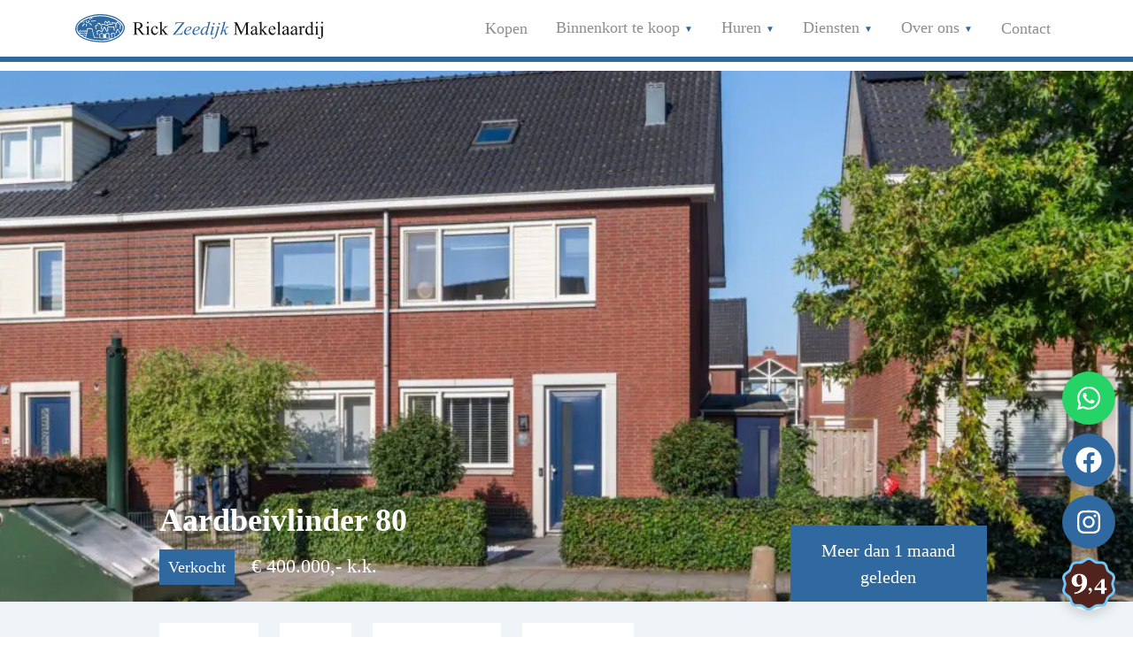

--- FILE ---
content_type: text/html; charset=UTF-8
request_url: https://www.rickzeedijk.nl/woning/tiel-aardbeivlinder-80/
body_size: 49061
content:
<!doctype html>
<html lang="nl-NL">

<head>
    <meta charset="UTF-8">
    <meta name="viewport" content="width=device-width, initial-scale=1">
    <link rel="profile" href="https://gmpg.org/xfn/11">
    <link rel="preload" as="font" href="https://www.rickzeedijk.nl/wp-content/themes/zeedijk/dist/fonts/Georgia.woff"
          type="font/woff" crossorigin="anonymous">
    <link rel="preload" as="font" href="https://www.rickzeedijk.nl/wp-content/themes/zeedijk/dist/fonts/Georgia.woff2"
          type="font/woff2" crossorigin="anonymous">
    <script data-cfasync="false" data-no-defer="1" data-no-minify="1" data-no-optimize="1">var ewww_webp_supported=!1;function check_webp_feature(A,e){var w;e=void 0!==e?e:function(){},ewww_webp_supported?e(ewww_webp_supported):((w=new Image).onload=function(){ewww_webp_supported=0<w.width&&0<w.height,e&&e(ewww_webp_supported)},w.onerror=function(){e&&e(!1)},w.src="data:image/webp;base64,"+{alpha:"UklGRkoAAABXRUJQVlA4WAoAAAAQAAAAAAAAAAAAQUxQSAwAAAARBxAR/Q9ERP8DAABWUDggGAAAABQBAJ0BKgEAAQAAAP4AAA3AAP7mtQAAAA=="}[A])}check_webp_feature("alpha");</script><script data-cfasync="false" data-no-defer="1" data-no-minify="1" data-no-optimize="1">var Arrive=function(c,w){"use strict";if(c.MutationObserver&&"undefined"!=typeof HTMLElement){var r,a=0,u=(r=HTMLElement.prototype.matches||HTMLElement.prototype.webkitMatchesSelector||HTMLElement.prototype.mozMatchesSelector||HTMLElement.prototype.msMatchesSelector,{matchesSelector:function(e,t){return e instanceof HTMLElement&&r.call(e,t)},addMethod:function(e,t,r){var a=e[t];e[t]=function(){return r.length==arguments.length?r.apply(this,arguments):"function"==typeof a?a.apply(this,arguments):void 0}},callCallbacks:function(e,t){t&&t.options.onceOnly&&1==t.firedElems.length&&(e=[e[0]]);for(var r,a=0;r=e[a];a++)r&&r.callback&&r.callback.call(r.elem,r.elem);t&&t.options.onceOnly&&1==t.firedElems.length&&t.me.unbindEventWithSelectorAndCallback.call(t.target,t.selector,t.callback)},checkChildNodesRecursively:function(e,t,r,a){for(var i,n=0;i=e[n];n++)r(i,t,a)&&a.push({callback:t.callback,elem:i}),0<i.childNodes.length&&u.checkChildNodesRecursively(i.childNodes,t,r,a)},mergeArrays:function(e,t){var r,a={};for(r in e)e.hasOwnProperty(r)&&(a[r]=e[r]);for(r in t)t.hasOwnProperty(r)&&(a[r]=t[r]);return a},toElementsArray:function(e){return e=void 0!==e&&("number"!=typeof e.length||e===c)?[e]:e}}),e=(l.prototype.addEvent=function(e,t,r,a){a={target:e,selector:t,options:r,callback:a,firedElems:[]};return this._beforeAdding&&this._beforeAdding(a),this._eventsBucket.push(a),a},l.prototype.removeEvent=function(e){for(var t,r=this._eventsBucket.length-1;t=this._eventsBucket[r];r--)e(t)&&(this._beforeRemoving&&this._beforeRemoving(t),(t=this._eventsBucket.splice(r,1))&&t.length&&(t[0].callback=null))},l.prototype.beforeAdding=function(e){this._beforeAdding=e},l.prototype.beforeRemoving=function(e){this._beforeRemoving=e},l),t=function(i,n){var o=new e,l=this,s={fireOnAttributesModification:!1};return o.beforeAdding(function(t){var e=t.target;e!==c.document&&e!==c||(e=document.getElementsByTagName("html")[0]);var r=new MutationObserver(function(e){n.call(this,e,t)}),a=i(t.options);r.observe(e,a),t.observer=r,t.me=l}),o.beforeRemoving(function(e){e.observer.disconnect()}),this.bindEvent=function(e,t,r){t=u.mergeArrays(s,t);for(var a=u.toElementsArray(this),i=0;i<a.length;i++)o.addEvent(a[i],e,t,r)},this.unbindEvent=function(){var r=u.toElementsArray(this);o.removeEvent(function(e){for(var t=0;t<r.length;t++)if(this===w||e.target===r[t])return!0;return!1})},this.unbindEventWithSelectorOrCallback=function(r){var a=u.toElementsArray(this),i=r,e="function"==typeof r?function(e){for(var t=0;t<a.length;t++)if((this===w||e.target===a[t])&&e.callback===i)return!0;return!1}:function(e){for(var t=0;t<a.length;t++)if((this===w||e.target===a[t])&&e.selector===r)return!0;return!1};o.removeEvent(e)},this.unbindEventWithSelectorAndCallback=function(r,a){var i=u.toElementsArray(this);o.removeEvent(function(e){for(var t=0;t<i.length;t++)if((this===w||e.target===i[t])&&e.selector===r&&e.callback===a)return!0;return!1})},this},i=new function(){var s={fireOnAttributesModification:!1,onceOnly:!1,existing:!1};function n(e,t,r){return!(!u.matchesSelector(e,t.selector)||(e._id===w&&(e._id=a++),-1!=t.firedElems.indexOf(e._id)))&&(t.firedElems.push(e._id),!0)}var c=(i=new t(function(e){var t={attributes:!1,childList:!0,subtree:!0};return e.fireOnAttributesModification&&(t.attributes=!0),t},function(e,i){e.forEach(function(e){var t=e.addedNodes,r=e.target,a=[];null!==t&&0<t.length?u.checkChildNodesRecursively(t,i,n,a):"attributes"===e.type&&n(r,i)&&a.push({callback:i.callback,elem:r}),u.callCallbacks(a,i)})})).bindEvent;return i.bindEvent=function(e,t,r){t=void 0===r?(r=t,s):u.mergeArrays(s,t);var a=u.toElementsArray(this);if(t.existing){for(var i=[],n=0;n<a.length;n++)for(var o=a[n].querySelectorAll(e),l=0;l<o.length;l++)i.push({callback:r,elem:o[l]});if(t.onceOnly&&i.length)return r.call(i[0].elem,i[0].elem);setTimeout(u.callCallbacks,1,i)}c.call(this,e,t,r)},i},o=new function(){var a={};function i(e,t){return u.matchesSelector(e,t.selector)}var n=(o=new t(function(){return{childList:!0,subtree:!0}},function(e,r){e.forEach(function(e){var t=e.removedNodes,e=[];null!==t&&0<t.length&&u.checkChildNodesRecursively(t,r,i,e),u.callCallbacks(e,r)})})).bindEvent;return o.bindEvent=function(e,t,r){t=void 0===r?(r=t,a):u.mergeArrays(a,t),n.call(this,e,t,r)},o};d(HTMLElement.prototype),d(NodeList.prototype),d(HTMLCollection.prototype),d(HTMLDocument.prototype),d(Window.prototype);var n={};return s(i,n,"unbindAllArrive"),s(o,n,"unbindAllLeave"),n}function l(){this._eventsBucket=[],this._beforeAdding=null,this._beforeRemoving=null}function s(e,t,r){u.addMethod(t,r,e.unbindEvent),u.addMethod(t,r,e.unbindEventWithSelectorOrCallback),u.addMethod(t,r,e.unbindEventWithSelectorAndCallback)}function d(e){e.arrive=i.bindEvent,s(i,e,"unbindArrive"),e.leave=o.bindEvent,s(o,e,"unbindLeave")}}(window,void 0),ewww_webp_supported=!1;function check_webp_feature(e,t){var r;ewww_webp_supported?t(ewww_webp_supported):((r=new Image).onload=function(){ewww_webp_supported=0<r.width&&0<r.height,t(ewww_webp_supported)},r.onerror=function(){t(!1)},r.src="data:image/webp;base64,"+{alpha:"UklGRkoAAABXRUJQVlA4WAoAAAAQAAAAAAAAAAAAQUxQSAwAAAARBxAR/Q9ERP8DAABWUDggGAAAABQBAJ0BKgEAAQAAAP4AAA3AAP7mtQAAAA==",animation:"UklGRlIAAABXRUJQVlA4WAoAAAASAAAAAAAAAAAAQU5JTQYAAAD/////AABBTk1GJgAAAAAAAAAAAAAAAAAAAGQAAABWUDhMDQAAAC8AAAAQBxAREYiI/gcA"}[e])}function ewwwLoadImages(e){if(e){for(var t=document.querySelectorAll(".batch-image img, .image-wrapper a, .ngg-pro-masonry-item a, .ngg-galleria-offscreen-seo-wrapper a"),r=0,a=t.length;r<a;r++)ewwwAttr(t[r],"data-src",t[r].getAttribute("data-webp")),ewwwAttr(t[r],"data-thumbnail",t[r].getAttribute("data-webp-thumbnail"));for(var i=document.querySelectorAll("div.woocommerce-product-gallery__image"),r=0,a=i.length;r<a;r++)ewwwAttr(i[r],"data-thumb",i[r].getAttribute("data-webp-thumb"))}for(var n=document.querySelectorAll("video"),r=0,a=n.length;r<a;r++)ewwwAttr(n[r],"poster",e?n[r].getAttribute("data-poster-webp"):n[r].getAttribute("data-poster-image"));for(var o,l=document.querySelectorAll("img.ewww_webp_lazy_load"),r=0,a=l.length;r<a;r++)e&&(ewwwAttr(l[r],"data-lazy-srcset",l[r].getAttribute("data-lazy-srcset-webp")),ewwwAttr(l[r],"data-srcset",l[r].getAttribute("data-srcset-webp")),ewwwAttr(l[r],"data-lazy-src",l[r].getAttribute("data-lazy-src-webp")),ewwwAttr(l[r],"data-src",l[r].getAttribute("data-src-webp")),ewwwAttr(l[r],"data-orig-file",l[r].getAttribute("data-webp-orig-file")),ewwwAttr(l[r],"data-medium-file",l[r].getAttribute("data-webp-medium-file")),ewwwAttr(l[r],"data-large-file",l[r].getAttribute("data-webp-large-file")),null!=(o=l[r].getAttribute("srcset"))&&!1!==o&&o.includes("R0lGOD")&&ewwwAttr(l[r],"src",l[r].getAttribute("data-lazy-src-webp"))),l[r].className=l[r].className.replace(/\bewww_webp_lazy_load\b/,"");for(var s=document.querySelectorAll(".ewww_webp"),r=0,a=s.length;r<a;r++)e?(ewwwAttr(s[r],"srcset",s[r].getAttribute("data-srcset-webp")),ewwwAttr(s[r],"src",s[r].getAttribute("data-src-webp")),ewwwAttr(s[r],"data-orig-file",s[r].getAttribute("data-webp-orig-file")),ewwwAttr(s[r],"data-medium-file",s[r].getAttribute("data-webp-medium-file")),ewwwAttr(s[r],"data-large-file",s[r].getAttribute("data-webp-large-file")),ewwwAttr(s[r],"data-large_image",s[r].getAttribute("data-webp-large_image")),ewwwAttr(s[r],"data-src",s[r].getAttribute("data-webp-src"))):(ewwwAttr(s[r],"srcset",s[r].getAttribute("data-srcset-img")),ewwwAttr(s[r],"src",s[r].getAttribute("data-src-img"))),s[r].className=s[r].className.replace(/\bewww_webp\b/,"ewww_webp_loaded");window.jQuery&&jQuery.fn.isotope&&jQuery.fn.imagesLoaded&&(jQuery(".fusion-posts-container-infinite").imagesLoaded(function(){jQuery(".fusion-posts-container-infinite").hasClass("isotope")&&jQuery(".fusion-posts-container-infinite").isotope()}),jQuery(".fusion-portfolio:not(.fusion-recent-works) .fusion-portfolio-wrapper").imagesLoaded(function(){jQuery(".fusion-portfolio:not(.fusion-recent-works) .fusion-portfolio-wrapper").isotope()}))}function ewwwWebPInit(e){ewwwLoadImages(e),ewwwNggLoadGalleries(e),document.arrive(".ewww_webp",function(){ewwwLoadImages(e)}),document.arrive(".ewww_webp_lazy_load",function(){ewwwLoadImages(e)}),document.arrive("videos",function(){ewwwLoadImages(e)}),"loading"==document.readyState?document.addEventListener("DOMContentLoaded",ewwwJSONParserInit):("undefined"!=typeof galleries&&ewwwNggParseGalleries(e),ewwwWooParseVariations(e))}function ewwwAttr(e,t,r){null!=r&&!1!==r&&e.setAttribute(t,r)}function ewwwJSONParserInit(){"undefined"!=typeof galleries&&check_webp_feature("alpha",ewwwNggParseGalleries),check_webp_feature("alpha",ewwwWooParseVariations)}function ewwwWooParseVariations(e){if(e)for(var t=document.querySelectorAll("form.variations_form"),r=0,a=t.length;r<a;r++){var i=t[r].getAttribute("data-product_variations"),n=!1;try{for(var o in i=JSON.parse(i))void 0!==i[o]&&void 0!==i[o].image&&(void 0!==i[o].image.src_webp&&(i[o].image.src=i[o].image.src_webp,n=!0),void 0!==i[o].image.srcset_webp&&(i[o].image.srcset=i[o].image.srcset_webp,n=!0),void 0!==i[o].image.full_src_webp&&(i[o].image.full_src=i[o].image.full_src_webp,n=!0),void 0!==i[o].image.gallery_thumbnail_src_webp&&(i[o].image.gallery_thumbnail_src=i[o].image.gallery_thumbnail_src_webp,n=!0),void 0!==i[o].image.thumb_src_webp&&(i[o].image.thumb_src=i[o].image.thumb_src_webp,n=!0));n&&ewwwAttr(t[r],"data-product_variations",JSON.stringify(i))}catch(e){}}}function ewwwNggParseGalleries(e){if(e)for(var t in galleries){var r=galleries[t];galleries[t].images_list=ewwwNggParseImageList(r.images_list)}}function ewwwNggLoadGalleries(e){e&&document.addEventListener("ngg.galleria.themeadded",function(e,t){window.ngg_galleria._create_backup=window.ngg_galleria.create,window.ngg_galleria.create=function(e,t){var r=$(e).data("id");return galleries["gallery_"+r].images_list=ewwwNggParseImageList(galleries["gallery_"+r].images_list),window.ngg_galleria._create_backup(e,t)}})}function ewwwNggParseImageList(e){for(var t in e){var r=e[t];if(void 0!==r["image-webp"]&&(e[t].image=r["image-webp"],delete e[t]["image-webp"]),void 0!==r["thumb-webp"]&&(e[t].thumb=r["thumb-webp"],delete e[t]["thumb-webp"]),void 0!==r.full_image_webp&&(e[t].full_image=r.full_image_webp,delete e[t].full_image_webp),void 0!==r.srcsets)for(var a in r.srcsets)nggSrcset=r.srcsets[a],void 0!==r.srcsets[a+"-webp"]&&(e[t].srcsets[a]=r.srcsets[a+"-webp"],delete e[t].srcsets[a+"-webp"]);if(void 0!==r.full_srcsets)for(var i in r.full_srcsets)nggFSrcset=r.full_srcsets[i],void 0!==r.full_srcsets[i+"-webp"]&&(e[t].full_srcsets[i]=r.full_srcsets[i+"-webp"],delete e[t].full_srcsets[i+"-webp"])}return e}check_webp_feature("alpha",ewwwWebPInit);</script><meta name='robots' content='index, follow, max-image-preview:large, max-snippet:-1, max-video-preview:-1' />

            <script data-no-defer="1" data-ezscrex="false" data-cfasync="false" data-pagespeed-no-defer data-cookieconsent="ignore">
                var ctPublicFunctions = {"_ajax_nonce":"545735286e","_rest_nonce":"69e350ac95","_ajax_url":"\/wp-admin\/admin-ajax.php","_rest_url":"https:\/\/www.rickzeedijk.nl\/wp-json\/","data__cookies_type":"none","data__ajax_type":"rest","data__bot_detector_enabled":0,"data__frontend_data_log_enabled":1,"cookiePrefix":"","wprocket_detected":true,"host_url":"www.rickzeedijk.nl","text__ee_click_to_select":"Klik om de hele gegevens te selecteren","text__ee_original_email":"De volledige tekst is","text__ee_got_it":"Duidelijk","text__ee_blocked":"Geblokkeerd","text__ee_cannot_connect":"Kan geen verbinding maken","text__ee_cannot_decode":"Kan e-mail niet decoderen. Onbekende reden","text__ee_email_decoder":"Cleantalk e-mail decoder","text__ee_wait_for_decoding":"De magie is onderweg!","text__ee_decoding_process":"Wacht een paar seconden terwijl we de contactgegevens decoderen."}
            </script>
        
            <script data-no-defer="1" data-ezscrex="false" data-cfasync="false" data-pagespeed-no-defer data-cookieconsent="ignore">
                var ctPublic = {"_ajax_nonce":"545735286e","settings__forms__check_internal":"0","settings__forms__check_external":"0","settings__forms__force_protection":0,"settings__forms__search_test":"1","settings__forms__wc_add_to_cart":"0","settings__data__bot_detector_enabled":0,"settings__sfw__anti_crawler":0,"blog_home":"https:\/\/www.rickzeedijk.nl\/","pixel__setting":"3","pixel__enabled":true,"pixel__url":"https:\/\/moderate8-v4.cleantalk.org\/pixel\/864b310fa5052893c4ad72073e0c0290.gif","data__email_check_before_post":"1","data__email_check_exist_post":0,"data__cookies_type":"none","data__key_is_ok":true,"data__visible_fields_required":true,"wl_brandname":"Anti-Spam by CleanTalk","wl_brandname_short":"CleanTalk","ct_checkjs_key":"e740d23dfdaf8038ae7f8b0ee485bbd425809a1fa4cfc0e6c01528b4acf1415b","emailEncoderPassKey":"6853d7f673fa17e57371c759325f81e8","bot_detector_forms_excluded":"W10=","advancedCacheExists":true,"varnishCacheExists":false,"wc_ajax_add_to_cart":false}
            </script>
        
	<!-- This site is optimized with the Yoast SEO plugin v26.8 - https://yoast.com/product/yoast-seo-wordpress/ -->
	<title>Tiel – Aardbeivlinder 80 - Rick Zeedijk Makelaardij</title>
	<link rel="canonical" href="https://www.rickzeedijk.nl/woning/tiel-aardbeivlinder-80/" />
	<meta property="og:locale" content="nl_NL" />
	<meta property="og:type" content="article" />
	<meta property="og:title" content="Tiel – Aardbeivlinder 80 - Rick Zeedijk Makelaardij" />
	<meta property="og:description" content="Nu te koop: heerlijke hoekwoning met o.a. uitgebouwde woonkamer, luxe keuken, nette badkamer, 3 slaapkamers en een heerlijke zonnige tuin op het westen ! Wat wil je nog meer? Deze woning is bovendien energiezuinig, beschikt over energielabel A, kunststofkozijnen en is reeds volledig gasloos. Indeling: entree, flinke bergkast, meterkast, techniekkast, toilet. Mooie uitgebouwde woonkamer ( [&hellip;]" />
	<meta property="og:url" content="https://www.rickzeedijk.nl/woning/tiel-aardbeivlinder-80/" />
	<meta property="og:site_name" content="Rick Zeedijk Makelaardij" />
	<meta property="article:modified_time" content="2024-09-06T11:28:30+00:00" />
	<meta property="og:image" content="https://www.rickzeedijk.nl/wp-content/uploads/realworks/wonen/7.058.439/150963905.jpg" />
	<meta property="og:image:width" content="2048" />
	<meta property="og:image:height" content="1362" />
	<meta property="og:image:type" content="image/jpeg" />
	<meta name="twitter:card" content="summary_large_image" />
	<meta name="twitter:label1" content="Geschatte leestijd" />
	<meta name="twitter:data1" content="1 minuut" />
	<script type="application/ld+json" class="yoast-schema-graph">{"@context":"https://schema.org","@graph":[{"@type":"WebPage","@id":"https://www.rickzeedijk.nl/woning/tiel-aardbeivlinder-80/","url":"https://www.rickzeedijk.nl/woning/tiel-aardbeivlinder-80/","name":"Tiel – Aardbeivlinder 80 - Rick Zeedijk Makelaardij","isPartOf":{"@id":"https://www.rickzeedijk.nl/#website"},"primaryImageOfPage":{"@id":"https://www.rickzeedijk.nl/woning/tiel-aardbeivlinder-80/#primaryimage"},"image":{"@id":"https://www.rickzeedijk.nl/woning/tiel-aardbeivlinder-80/#primaryimage"},"thumbnailUrl":"https://www.rickzeedijk.nl/wp-content/uploads/realworks/wonen/7.058.439/150963905.jpg","datePublished":"2023-08-16T10:33:05+00:00","dateModified":"2024-09-06T11:28:30+00:00","breadcrumb":{"@id":"https://www.rickzeedijk.nl/woning/tiel-aardbeivlinder-80/#breadcrumb"},"inLanguage":"nl-NL","potentialAction":[{"@type":"ReadAction","target":["https://www.rickzeedijk.nl/woning/tiel-aardbeivlinder-80/"]}]},{"@type":"ImageObject","inLanguage":"nl-NL","@id":"https://www.rickzeedijk.nl/woning/tiel-aardbeivlinder-80/#primaryimage","url":"https://www.rickzeedijk.nl/wp-content/uploads/realworks/wonen/7.058.439/150963905.jpg","contentUrl":"https://www.rickzeedijk.nl/wp-content/uploads/realworks/wonen/7.058.439/150963905.jpg","width":2048,"height":1362,"caption":"Hoofdfoto"},{"@type":"BreadcrumbList","@id":"https://www.rickzeedijk.nl/woning/tiel-aardbeivlinder-80/#breadcrumb","itemListElement":[{"@type":"ListItem","position":1,"name":"Home","item":"https://www.rickzeedijk.nl/"},{"@type":"ListItem","position":2,"name":"Woningen","item":"https://www.rickzeedijk.nl/woningen/"},{"@type":"ListItem","position":3,"name":"Tiel – Aardbeivlinder 80"}]},{"@type":"WebSite","@id":"https://www.rickzeedijk.nl/#website","url":"https://www.rickzeedijk.nl/","name":"Rick Zeedijk Makelaardij","description":"En nog een WordPress site","potentialAction":[{"@type":"SearchAction","target":{"@type":"EntryPoint","urlTemplate":"https://www.rickzeedijk.nl/?s={search_term_string}"},"query-input":{"@type":"PropertyValueSpecification","valueRequired":true,"valueName":"search_term_string"}}],"inLanguage":"nl-NL"}]}</script>
	<!-- / Yoast SEO plugin. -->


<link rel='dns-prefetch' href='//stackpath.bootstrapcdn.com' />
<link rel='dns-prefetch' href='//use.fontawesome.com' />
<link rel='dns-prefetch' href='//unpkg.com' />
<link rel="alternate" type="application/rss+xml" title="Rick Zeedijk Makelaardij &raquo; feed" href="https://www.rickzeedijk.nl/feed/" />
<link rel="alternate" type="application/rss+xml" title="Rick Zeedijk Makelaardij &raquo; reacties feed" href="https://www.rickzeedijk.nl/comments/feed/" />
<link rel="alternate" title="oEmbed (JSON)" type="application/json+oembed" href="https://www.rickzeedijk.nl/wp-json/oembed/1.0/embed?url=https%3A%2F%2Fwww.rickzeedijk.nl%2Fwoning%2Ftiel-aardbeivlinder-80%2F" />
<link rel="alternate" title="oEmbed (XML)" type="text/xml+oembed" href="https://www.rickzeedijk.nl/wp-json/oembed/1.0/embed?url=https%3A%2F%2Fwww.rickzeedijk.nl%2Fwoning%2Ftiel-aardbeivlinder-80%2F&#038;format=xml" />
<style id='wp-img-auto-sizes-contain-inline-css'>
img:is([sizes=auto i],[sizes^="auto," i]){contain-intrinsic-size:3000px 1500px}
/*# sourceURL=wp-img-auto-sizes-contain-inline-css */
</style>
<style id='wp-emoji-styles-inline-css'>

	img.wp-smiley, img.emoji {
		display: inline !important;
		border: none !important;
		box-shadow: none !important;
		height: 1em !important;
		width: 1em !important;
		margin: 0 0.07em !important;
		vertical-align: -0.1em !important;
		background: none !important;
		padding: 0 !important;
	}
/*# sourceURL=wp-emoji-styles-inline-css */
</style>
<style id='wp-block-library-inline-css'>
:root{--wp-block-synced-color:#7a00df;--wp-block-synced-color--rgb:122,0,223;--wp-bound-block-color:var(--wp-block-synced-color);--wp-editor-canvas-background:#ddd;--wp-admin-theme-color:#007cba;--wp-admin-theme-color--rgb:0,124,186;--wp-admin-theme-color-darker-10:#006ba1;--wp-admin-theme-color-darker-10--rgb:0,107,160.5;--wp-admin-theme-color-darker-20:#005a87;--wp-admin-theme-color-darker-20--rgb:0,90,135;--wp-admin-border-width-focus:2px}@media (min-resolution:192dpi){:root{--wp-admin-border-width-focus:1.5px}}.wp-element-button{cursor:pointer}:root .has-very-light-gray-background-color{background-color:#eee}:root .has-very-dark-gray-background-color{background-color:#313131}:root .has-very-light-gray-color{color:#eee}:root .has-very-dark-gray-color{color:#313131}:root .has-vivid-green-cyan-to-vivid-cyan-blue-gradient-background{background:linear-gradient(135deg,#00d084,#0693e3)}:root .has-purple-crush-gradient-background{background:linear-gradient(135deg,#34e2e4,#4721fb 50%,#ab1dfe)}:root .has-hazy-dawn-gradient-background{background:linear-gradient(135deg,#faaca8,#dad0ec)}:root .has-subdued-olive-gradient-background{background:linear-gradient(135deg,#fafae1,#67a671)}:root .has-atomic-cream-gradient-background{background:linear-gradient(135deg,#fdd79a,#004a59)}:root .has-nightshade-gradient-background{background:linear-gradient(135deg,#330968,#31cdcf)}:root .has-midnight-gradient-background{background:linear-gradient(135deg,#020381,#2874fc)}:root{--wp--preset--font-size--normal:16px;--wp--preset--font-size--huge:42px}.has-regular-font-size{font-size:1em}.has-larger-font-size{font-size:2.625em}.has-normal-font-size{font-size:var(--wp--preset--font-size--normal)}.has-huge-font-size{font-size:var(--wp--preset--font-size--huge)}.has-text-align-center{text-align:center}.has-text-align-left{text-align:left}.has-text-align-right{text-align:right}.has-fit-text{white-space:nowrap!important}#end-resizable-editor-section{display:none}.aligncenter{clear:both}.items-justified-left{justify-content:flex-start}.items-justified-center{justify-content:center}.items-justified-right{justify-content:flex-end}.items-justified-space-between{justify-content:space-between}.screen-reader-text{border:0;clip-path:inset(50%);height:1px;margin:-1px;overflow:hidden;padding:0;position:absolute;width:1px;word-wrap:normal!important}.screen-reader-text:focus{background-color:#ddd;clip-path:none;color:#444;display:block;font-size:1em;height:auto;left:5px;line-height:normal;padding:15px 23px 14px;text-decoration:none;top:5px;width:auto;z-index:100000}html :where(.has-border-color){border-style:solid}html :where([style*=border-top-color]){border-top-style:solid}html :where([style*=border-right-color]){border-right-style:solid}html :where([style*=border-bottom-color]){border-bottom-style:solid}html :where([style*=border-left-color]){border-left-style:solid}html :where([style*=border-width]){border-style:solid}html :where([style*=border-top-width]){border-top-style:solid}html :where([style*=border-right-width]){border-right-style:solid}html :where([style*=border-bottom-width]){border-bottom-style:solid}html :where([style*=border-left-width]){border-left-style:solid}html :where(img[class*=wp-image-]){height:auto;max-width:100%}:where(figure){margin:0 0 1em}html :where(.is-position-sticky){--wp-admin--admin-bar--position-offset:var(--wp-admin--admin-bar--height,0px)}@media screen and (max-width:600px){html :where(.is-position-sticky){--wp-admin--admin-bar--position-offset:0px}}

/*# sourceURL=wp-block-library-inline-css */
</style><style id='global-styles-inline-css'>
:root{--wp--preset--aspect-ratio--square: 1;--wp--preset--aspect-ratio--4-3: 4/3;--wp--preset--aspect-ratio--3-4: 3/4;--wp--preset--aspect-ratio--3-2: 3/2;--wp--preset--aspect-ratio--2-3: 2/3;--wp--preset--aspect-ratio--16-9: 16/9;--wp--preset--aspect-ratio--9-16: 9/16;--wp--preset--color--black: #000000;--wp--preset--color--cyan-bluish-gray: #abb8c3;--wp--preset--color--white: #ffffff;--wp--preset--color--pale-pink: #f78da7;--wp--preset--color--vivid-red: #cf2e2e;--wp--preset--color--luminous-vivid-orange: #ff6900;--wp--preset--color--luminous-vivid-amber: #fcb900;--wp--preset--color--light-green-cyan: #7bdcb5;--wp--preset--color--vivid-green-cyan: #00d084;--wp--preset--color--pale-cyan-blue: #8ed1fc;--wp--preset--color--vivid-cyan-blue: #0693e3;--wp--preset--color--vivid-purple: #9b51e0;--wp--preset--gradient--vivid-cyan-blue-to-vivid-purple: linear-gradient(135deg,rgb(6,147,227) 0%,rgb(155,81,224) 100%);--wp--preset--gradient--light-green-cyan-to-vivid-green-cyan: linear-gradient(135deg,rgb(122,220,180) 0%,rgb(0,208,130) 100%);--wp--preset--gradient--luminous-vivid-amber-to-luminous-vivid-orange: linear-gradient(135deg,rgb(252,185,0) 0%,rgb(255,105,0) 100%);--wp--preset--gradient--luminous-vivid-orange-to-vivid-red: linear-gradient(135deg,rgb(255,105,0) 0%,rgb(207,46,46) 100%);--wp--preset--gradient--very-light-gray-to-cyan-bluish-gray: linear-gradient(135deg,rgb(238,238,238) 0%,rgb(169,184,195) 100%);--wp--preset--gradient--cool-to-warm-spectrum: linear-gradient(135deg,rgb(74,234,220) 0%,rgb(151,120,209) 20%,rgb(207,42,186) 40%,rgb(238,44,130) 60%,rgb(251,105,98) 80%,rgb(254,248,76) 100%);--wp--preset--gradient--blush-light-purple: linear-gradient(135deg,rgb(255,206,236) 0%,rgb(152,150,240) 100%);--wp--preset--gradient--blush-bordeaux: linear-gradient(135deg,rgb(254,205,165) 0%,rgb(254,45,45) 50%,rgb(107,0,62) 100%);--wp--preset--gradient--luminous-dusk: linear-gradient(135deg,rgb(255,203,112) 0%,rgb(199,81,192) 50%,rgb(65,88,208) 100%);--wp--preset--gradient--pale-ocean: linear-gradient(135deg,rgb(255,245,203) 0%,rgb(182,227,212) 50%,rgb(51,167,181) 100%);--wp--preset--gradient--electric-grass: linear-gradient(135deg,rgb(202,248,128) 0%,rgb(113,206,126) 100%);--wp--preset--gradient--midnight: linear-gradient(135deg,rgb(2,3,129) 0%,rgb(40,116,252) 100%);--wp--preset--font-size--small: 13px;--wp--preset--font-size--medium: 20px;--wp--preset--font-size--large: 36px;--wp--preset--font-size--x-large: 42px;--wp--preset--spacing--20: 0.44rem;--wp--preset--spacing--30: 0.67rem;--wp--preset--spacing--40: 1rem;--wp--preset--spacing--50: 1.5rem;--wp--preset--spacing--60: 2.25rem;--wp--preset--spacing--70: 3.38rem;--wp--preset--spacing--80: 5.06rem;--wp--preset--shadow--natural: 6px 6px 9px rgba(0, 0, 0, 0.2);--wp--preset--shadow--deep: 12px 12px 50px rgba(0, 0, 0, 0.4);--wp--preset--shadow--sharp: 6px 6px 0px rgba(0, 0, 0, 0.2);--wp--preset--shadow--outlined: 6px 6px 0px -3px rgb(255, 255, 255), 6px 6px rgb(0, 0, 0);--wp--preset--shadow--crisp: 6px 6px 0px rgb(0, 0, 0);}:where(.is-layout-flex){gap: 0.5em;}:where(.is-layout-grid){gap: 0.5em;}body .is-layout-flex{display: flex;}.is-layout-flex{flex-wrap: wrap;align-items: center;}.is-layout-flex > :is(*, div){margin: 0;}body .is-layout-grid{display: grid;}.is-layout-grid > :is(*, div){margin: 0;}:where(.wp-block-columns.is-layout-flex){gap: 2em;}:where(.wp-block-columns.is-layout-grid){gap: 2em;}:where(.wp-block-post-template.is-layout-flex){gap: 1.25em;}:where(.wp-block-post-template.is-layout-grid){gap: 1.25em;}.has-black-color{color: var(--wp--preset--color--black) !important;}.has-cyan-bluish-gray-color{color: var(--wp--preset--color--cyan-bluish-gray) !important;}.has-white-color{color: var(--wp--preset--color--white) !important;}.has-pale-pink-color{color: var(--wp--preset--color--pale-pink) !important;}.has-vivid-red-color{color: var(--wp--preset--color--vivid-red) !important;}.has-luminous-vivid-orange-color{color: var(--wp--preset--color--luminous-vivid-orange) !important;}.has-luminous-vivid-amber-color{color: var(--wp--preset--color--luminous-vivid-amber) !important;}.has-light-green-cyan-color{color: var(--wp--preset--color--light-green-cyan) !important;}.has-vivid-green-cyan-color{color: var(--wp--preset--color--vivid-green-cyan) !important;}.has-pale-cyan-blue-color{color: var(--wp--preset--color--pale-cyan-blue) !important;}.has-vivid-cyan-blue-color{color: var(--wp--preset--color--vivid-cyan-blue) !important;}.has-vivid-purple-color{color: var(--wp--preset--color--vivid-purple) !important;}.has-black-background-color{background-color: var(--wp--preset--color--black) !important;}.has-cyan-bluish-gray-background-color{background-color: var(--wp--preset--color--cyan-bluish-gray) !important;}.has-white-background-color{background-color: var(--wp--preset--color--white) !important;}.has-pale-pink-background-color{background-color: var(--wp--preset--color--pale-pink) !important;}.has-vivid-red-background-color{background-color: var(--wp--preset--color--vivid-red) !important;}.has-luminous-vivid-orange-background-color{background-color: var(--wp--preset--color--luminous-vivid-orange) !important;}.has-luminous-vivid-amber-background-color{background-color: var(--wp--preset--color--luminous-vivid-amber) !important;}.has-light-green-cyan-background-color{background-color: var(--wp--preset--color--light-green-cyan) !important;}.has-vivid-green-cyan-background-color{background-color: var(--wp--preset--color--vivid-green-cyan) !important;}.has-pale-cyan-blue-background-color{background-color: var(--wp--preset--color--pale-cyan-blue) !important;}.has-vivid-cyan-blue-background-color{background-color: var(--wp--preset--color--vivid-cyan-blue) !important;}.has-vivid-purple-background-color{background-color: var(--wp--preset--color--vivid-purple) !important;}.has-black-border-color{border-color: var(--wp--preset--color--black) !important;}.has-cyan-bluish-gray-border-color{border-color: var(--wp--preset--color--cyan-bluish-gray) !important;}.has-white-border-color{border-color: var(--wp--preset--color--white) !important;}.has-pale-pink-border-color{border-color: var(--wp--preset--color--pale-pink) !important;}.has-vivid-red-border-color{border-color: var(--wp--preset--color--vivid-red) !important;}.has-luminous-vivid-orange-border-color{border-color: var(--wp--preset--color--luminous-vivid-orange) !important;}.has-luminous-vivid-amber-border-color{border-color: var(--wp--preset--color--luminous-vivid-amber) !important;}.has-light-green-cyan-border-color{border-color: var(--wp--preset--color--light-green-cyan) !important;}.has-vivid-green-cyan-border-color{border-color: var(--wp--preset--color--vivid-green-cyan) !important;}.has-pale-cyan-blue-border-color{border-color: var(--wp--preset--color--pale-cyan-blue) !important;}.has-vivid-cyan-blue-border-color{border-color: var(--wp--preset--color--vivid-cyan-blue) !important;}.has-vivid-purple-border-color{border-color: var(--wp--preset--color--vivid-purple) !important;}.has-vivid-cyan-blue-to-vivid-purple-gradient-background{background: var(--wp--preset--gradient--vivid-cyan-blue-to-vivid-purple) !important;}.has-light-green-cyan-to-vivid-green-cyan-gradient-background{background: var(--wp--preset--gradient--light-green-cyan-to-vivid-green-cyan) !important;}.has-luminous-vivid-amber-to-luminous-vivid-orange-gradient-background{background: var(--wp--preset--gradient--luminous-vivid-amber-to-luminous-vivid-orange) !important;}.has-luminous-vivid-orange-to-vivid-red-gradient-background{background: var(--wp--preset--gradient--luminous-vivid-orange-to-vivid-red) !important;}.has-very-light-gray-to-cyan-bluish-gray-gradient-background{background: var(--wp--preset--gradient--very-light-gray-to-cyan-bluish-gray) !important;}.has-cool-to-warm-spectrum-gradient-background{background: var(--wp--preset--gradient--cool-to-warm-spectrum) !important;}.has-blush-light-purple-gradient-background{background: var(--wp--preset--gradient--blush-light-purple) !important;}.has-blush-bordeaux-gradient-background{background: var(--wp--preset--gradient--blush-bordeaux) !important;}.has-luminous-dusk-gradient-background{background: var(--wp--preset--gradient--luminous-dusk) !important;}.has-pale-ocean-gradient-background{background: var(--wp--preset--gradient--pale-ocean) !important;}.has-electric-grass-gradient-background{background: var(--wp--preset--gradient--electric-grass) !important;}.has-midnight-gradient-background{background: var(--wp--preset--gradient--midnight) !important;}.has-small-font-size{font-size: var(--wp--preset--font-size--small) !important;}.has-medium-font-size{font-size: var(--wp--preset--font-size--medium) !important;}.has-large-font-size{font-size: var(--wp--preset--font-size--large) !important;}.has-x-large-font-size{font-size: var(--wp--preset--font-size--x-large) !important;}
/*# sourceURL=global-styles-inline-css */
</style>

<style id='classic-theme-styles-inline-css'>
/*! This file is auto-generated */
.wp-block-button__link{color:#fff;background-color:#32373c;border-radius:9999px;box-shadow:none;text-decoration:none;padding:calc(.667em + 2px) calc(1.333em + 2px);font-size:1.125em}.wp-block-file__button{background:#32373c;color:#fff;text-decoration:none}
/*# sourceURL=/wp-includes/css/classic-themes.min.css */
</style>
<link rel='stylesheet' id='cleantalk-public-css-css' href='https://www.rickzeedijk.nl/wp-content/plugins/cleantalk-spam-protect/css/cleantalk-public.min.css?ver=6.70.1_1766358606' media='all' />
<link rel='stylesheet' id='cleantalk-email-decoder-css-css' href='https://www.rickzeedijk.nl/wp-content/plugins/cleantalk-spam-protect/css/cleantalk-email-decoder.min.css?ver=6.70.1_1766358606' media='all' />
<link rel='stylesheet' id='plyr-css-css' href='https://www.rickzeedijk.nl/wp-content/plugins/easy-video-player/lib/plyr.css?ver=6.9' media='all' />
<link rel='stylesheet' id='zeedijk_scripts_css-css' href='https://www.rickzeedijk.nl/wp-content/themes/zeedijk/dist/app.min.css?id=439caffb673bc010d270&#038;ver=1.0.6' media='all' />
<link rel='stylesheet' id='onwaarts_css-css' href='https://www.rickzeedijk.nl/wp-content/themes/zeedijk/css/onwaarts.css?ver=1.4' media='all' />
<script src="https://www.rickzeedijk.nl/wp-content/plugins/cleantalk-spam-protect/js/apbct-public-bundle_gathering.min.js?ver=6.70.1_1766358606" id="apbct-public-bundle_gathering.min-js-js"></script>
<script id="plyr-js-js-extra">
var easy_video_player = {"plyr_iconUrl":"https://www.rickzeedijk.nl/wp-content/plugins/easy-video-player/lib/plyr.svg","plyr_blankVideo":"https://www.rickzeedijk.nl/wp-content/plugins/easy-video-player/lib/blank.mp4"};
//# sourceURL=plyr-js-js-extra
</script>
<script src="https://www.rickzeedijk.nl/wp-content/plugins/easy-video-player/lib/plyr.js?ver=6.9" id="plyr-js-js"></script>
<script src="https://www.rickzeedijk.nl/wp-includes/js/jquery/jquery.min.js?ver=3.7.1" id="jquery-core-js"></script>
<script src="https://www.rickzeedijk.nl/wp-includes/js/jquery/jquery-migrate.min.js?ver=3.4.1" id="jquery-migrate-js"></script>
<script src="//use.fontawesome.com/releases/v5.15.2/js/all.js?ver=6.9" id="fontawesome-js"></script>
<script src="https://unpkg.com/swiper/swiper-bundle.min.js?ver=6.9" id="swiper-js"></script>
<link rel="https://api.w.org/" href="https://www.rickzeedijk.nl/wp-json/" /><link rel="EditURI" type="application/rsd+xml" title="RSD" href="https://www.rickzeedijk.nl/xmlrpc.php?rsd" />
<meta name="generator" content="WordPress 6.9" />
<link rel='shortlink' href='https://www.rickzeedijk.nl/?p=25642' />
    <!-- Custom Favicons -->
    <link rel="shortcut icon" href="https://www.rickzeedijk.nl/wp-content/themes/zeedijk/images/rickzeedijk-favicon.ico"/>
<style>.recentcomments a{display:inline !important;padding:0 !important;margin:0 !important;}</style>
<!-- Wordpress CMS & Makelaar Plugin door Tussendoor B.V. (tussendoor.nl) -->

<noscript><style>.lazyload[data-src]{display:none !important;}</style></noscript><style>.lazyload{background-image:none !important;}.lazyload:before{background-image:none !important;}</style><style>.wp-block-gallery.is-cropped .blocks-gallery-item picture{height:100%;width:100%;}</style>  <!-- Google Tag Manager -->
  <script>(function (w, d, s, l, i) {
          w[l] = w[l] || [];
          w[l].push({
              'gtm.start':
                  new Date().getTime(), event: 'gtm.js'
          });
          var f = d.getElementsByTagName(s)[0],
              j = d.createElement(s), dl = l != 'dataLayer' ? '&l=' + l : '';
          j.async = true;
          j.src =
              'https://www.googletagmanager.com/gtm.js?id=' + i + dl;
          f.parentNode.insertBefore(j, f);
      })(window, document, 'script', 'dataLayer', 'GTM-5MJZJGS');</script>
  <!-- End Google Tag Manager -->
  <!-- Meta Pixel Code -->
  <script>
      !function (f, b, e, v, n, t, s) {
          if (f.fbq) return;
          n = f.fbq = function () {
              n.callMethod ?
                  n.callMethod.apply(n, arguments) : n.queue.push(arguments)
          };
          if (!f._fbq) f._fbq = n;
          n.push = n;
          n.loaded = !0;
          n.version = '2.0';
          n.queue = [];
          t = b.createElement(e);
          t.async = !0;
          t.src = v;
          s = b.getElementsByTagName(e)[0];
          s.parentNode.insertBefore(t, s)
      }(window, document, 'script',
          'https://connect.facebook.net/en_US/fbevents.js');
      fbq('init', '324002983089005');
      fbq('track', 'PageView');
  </script>
  <noscript><img height="1" width="1" style="display:none"
                 src="https://www.facebook.com/tr?id=324002983089005&ev=PageView&noscript=1"
    /></noscript>
  <!-- End Meta Pixel Code -->
</head>

<body>
<script data-cfasync="false" data-no-defer="1" data-no-minify="1" data-no-optimize="1">if(typeof ewww_webp_supported==="undefined"){var ewww_webp_supported=!1}if(ewww_webp_supported){document.body.classList.add("webp-support")}</script>
<!-- Google Tag Manager (noscript) -->
<noscript>
  <iframe src="https://www.googletagmanager.com/ns.html?id=GTM-5MJZJGS"
          height="0" width="0" style="display:none;visibility:hidden"></iframe>
</noscript>
<!-- End Google Tag Manager (noscript) -->
<header>
    <div class="container text-gray py-1">
        <div class="row">
            <div class="col-lg-12">
                <div class="d-flex">
                    <a class="site-branding d-flex h-100" href="https://www.rickzeedijk.nl">
                        <img src="[data-uri]" class="svg logo injectable site-branding-logo lazyload" data-src="https://www.rickzeedijk.nl/wp-content/themes/zeedijk/images/rickzeedijk-makelaardij-logo.svg" decoding="async" /><noscript><img src="https://www.rickzeedijk.nl/wp-content/themes/zeedijk/images/rickzeedijk-makelaardij-logo.svg" class="svg logo injectable site-branding-logo" data-eio="l" /></noscript>                    </a>
                    <div class="ml-auto font-normal d-flex justify-content-center">
                        <span class="d-none d-xl-block m-auto">        <nav class="navbar navbar-expand-xl navbar-dark text-gray">
            <button class="d-xl-none navbar-toggler collapsed ml-auto d-flex p-0" type="button" data-toggle="collapse" data-target="#navbarNav" aria-controls="navbarNav" aria-expanded="false" aria-label="Toggle navigation">
                <span class="navbar-subtext">
                    Menu
                </span>
               <div>
                <span class="icon-bar bg-primary"></span>
                <span class="icon-bar bg-primary"></span>
                <span class="icon-bar bg-primary"></span>
                </div>
            </button>
            <div class="collapse navbar-collapse" id="navbarNav">
                <ul class="navbar-nav w-100 d-flex container">
                                                                        <li data-id="kopen" class="nav-item megamenu menu-item flex-fill ml-1">
                                <a class="nav-link text-gray text-xmd"
                                   href="https://www.rickzeedijk.nl/woningen/koop/">Kopen                                </a>
                            </li>
                                                                                                <li data-id="binnenkort te koop" class="dropdown nav-item megamenu menu-item flex-fill ml-1">
                                <a class="nav-link text-gray text-xmd text-center"
                                   href="#">Binnenkort te koop
                                </a>
                                <ul class="dropdown-menu">
                                                                            <li class="dropdown-item">
                                            <a href="https://www.rickzeedijk.nl/binnenkort-te-koop/">
                                                Binnenkort te koop                                            </a>
                                        </li>
                                                                            <li class="dropdown-item">
                                            <a href="https://www.rickzeedijk.nl/diensten/stille-verkoop/">
                                                Stille verkoop                                            </a>
                                        </li>
                                                                    </ul>
                            </li>
                                                                                                <li data-id="huren" class="dropdown nav-item megamenu menu-item flex-fill ml-1">
                                <a class="nav-link text-gray text-xmd text-center"
                                   href="#">Huren
                                </a>
                                <ul class="dropdown-menu">
                                                                            <li class="dropdown-item">
                                            <a href="https://www.rickzeedijk.nl/woningen/huur/">
                                                Bekijk huuraanbod                                            </a>
                                        </li>
                                                                            <li class="dropdown-item">
                                            <a href="https://www.rickzeedijk.nl/diensten/verhuur-van-uw-woning/">
                                                Verhuur van uw woning                                            </a>
                                        </li>
                                                                    </ul>
                            </li>
                                                                                                <li data-id="diensten" class="dropdown nav-item megamenu menu-item flex-fill ml-1">
                                <a class="nav-link text-gray text-xmd text-center"
                                   href="#">Diensten
                                </a>
                                <ul class="dropdown-menu">
                                                                            <li class="dropdown-item">
                                            <a href="https://www.rickzeedijk.nl/diensten/aankoopmakelaar/">
                                                Aankoopmakelaar                                            </a>
                                        </li>
                                                                            <li class="dropdown-item">
                                            <a href="https://www.rickzeedijk.nl/diensten/verkoopmakelaar/">
                                                Verkoopmakelaar                                            </a>
                                        </li>
                                                                            <li class="dropdown-item">
                                            <a href="https://www.rickzeedijk.nl/diensten/stille-verkoop/">
                                                Stille verkoop                                            </a>
                                        </li>
                                                                            <li class="dropdown-item">
                                            <a href="https://www.rickzeedijk.nl/diensten/taxatie/">
                                                Taxatie                                            </a>
                                        </li>
                                                                            <li class="dropdown-item">
                                            <a href="https://www.rickzeedijk.nl/diensten/gratis-waardebepaling/">
                                                Gratis waardebepaling                                            </a>
                                        </li>
                                                                            <li class="dropdown-item">
                                            <a href="https://www.rickzeedijk.nl/jouw-droomhuis-in-je-inbox/">
                                                Jouw droomhuis in je inbox?                                            </a>
                                        </li>
                                                                    </ul>
                            </li>
                                                                                                <li data-id="over ons" class="dropdown nav-item megamenu menu-item flex-fill ml-1">
                                <a class="nav-link text-gray text-xmd text-center"
                                   href="#">Over ons
                                </a>
                                <ul class="dropdown-menu">
                                                                            <li class="dropdown-item">
                                            <a href="https://www.rickzeedijk.nl/over-ons/">
                                                Over ons                                            </a>
                                        </li>
                                                                            <li class="dropdown-item">
                                            <a href="https://www.rickzeedijk.nl/team/">
                                                Team                                            </a>
                                        </li>
                                                                            <li class="dropdown-item">
                                            <a href="https://www.rickzeedijk.nl/nieuws/">
                                                Nieuws                                            </a>
                                        </li>
                                                                            <li class="dropdown-item">
                                            <a href="https://www.rickzeedijk.nl/beoordelingen/">
                                                Beoordelingen                                            </a>
                                        </li>
                                                                    </ul>
                            </li>
                                                                                                <li data-id="contact" class="nav-item megamenu menu-item flex-fill ml-1">
                                <a class="nav-link text-gray text-xmd"
                                   href="https://www.rickzeedijk.nl/contact/">Contact                                </a>
                            </li>
                                                            </ul>
            </div>
        </nav>

    </span>
                        <span class="d-block d-xl-none m-auto">        <nav class="navbar navbar-expand-xl navbar-dark text-gray">
            <button class="d-xl-none navbar-toggler collapsed ml-auto d-flex p-0" type="button" data-toggle="collapse" data-target="#navbarNav" aria-controls="navbarNav" aria-expanded="false" aria-label="Toggle navigation">
                <span class="navbar-subtext">
                    Menu
                </span>
               <div>
                <span class="icon-bar bg-primary"></span>
                <span class="icon-bar bg-primary"></span>
                <span class="icon-bar bg-primary"></span>
                </div>
            </button>
            <div class="collapse navbar-collapse" id="navbarNav">
                <ul class="navbar-nav w-100 d-flex container">
                                                                        <li data-id="homepagina" class="nav-item megamenu menu-item flex-fill ml-1">
                                <a class="nav-link text-gray text-xmd"
                                   href="https://www.rickzeedijk.nl/">Homepagina                                </a>
                            </li>
                                                                                                <li data-id="aanbod" class="nav-item megamenu menu-item flex-fill ml-1">
                                <a class="nav-link text-gray text-xmd"
                                   href="https://www.rickzeedijk.nl/woningen/koop/">Aanbod                                </a>
                            </li>
                                                                                                <li data-id="binnenkort te koop" class="nav-item megamenu menu-item flex-fill ml-1">
                                <a class="nav-link text-gray text-xmd"
                                   href="https://www.rickzeedijk.nl/binnenkort-te-koop/">Binnenkort te koop                                </a>
                            </li>
                                                                                                <li data-id="stille verkoop" class="nav-item megamenu menu-item flex-fill ml-1">
                                <a class="nav-link text-gray text-xmd"
                                   href="https://www.rickzeedijk.nl/diensten/stille-verkoop/">Stille verkoop                                </a>
                            </li>
                                                                                                <li data-id="huren" class="dropdown nav-item megamenu menu-item flex-fill ml-1">
                                <a class="nav-link text-gray text-xmd text-center"
                                   href="#">Huren
                                </a>
                                <ul class="dropdown-menu">
                                                                            <li class="dropdown-item">
                                            <a href="https://www.rickzeedijk.nl/woningen/huur/">
                                                Bekijk huuraanbod                                            </a>
                                        </li>
                                                                            <li class="dropdown-item">
                                            <a href="https://www.rickzeedijk.nl/diensten/verhuur-van-uw-woning/">
                                                Verhuur van uw woning                                            </a>
                                        </li>
                                                                    </ul>
                            </li>
                                                                                                <li data-id="diensten" class="dropdown nav-item megamenu menu-item flex-fill ml-1">
                                <a class="nav-link text-gray text-xmd text-center"
                                   href="#">Diensten
                                </a>
                                <ul class="dropdown-menu">
                                                                            <li class="dropdown-item">
                                            <a href="https://www.rickzeedijk.nl/diensten/aankoopmakelaar/">
                                                Aankoopmakelaar                                            </a>
                                        </li>
                                                                            <li class="dropdown-item">
                                            <a href="https://www.rickzeedijk.nl/diensten/gratis-waardebepaling/">
                                                Gratis waardebepaling                                            </a>
                                        </li>
                                                                            <li class="dropdown-item">
                                            <a href="https://www.rickzeedijk.nl/diensten/stille-verkoop/">
                                                Stille verkoop                                            </a>
                                        </li>
                                                                            <li class="dropdown-item">
                                            <a href="https://www.rickzeedijk.nl/diensten/taxatie/">
                                                Taxatie                                            </a>
                                        </li>
                                                                            <li class="dropdown-item">
                                            <a href="https://www.rickzeedijk.nl/diensten/verkoopmakelaar/">
                                                Verkoopmakelaar                                            </a>
                                        </li>
                                                                            <li class="dropdown-item">
                                            <a href="https://www.rickzeedijk.nl/jouw-droomhuis-in-je-inbox/">
                                                Jouw droomhuis in je inbox?                                            </a>
                                        </li>
                                                                    </ul>
                            </li>
                                                                                                <li data-id="over ons" class="dropdown nav-item megamenu menu-item flex-fill ml-1">
                                <a class="nav-link text-gray text-xmd text-center"
                                   href="#">Over ons
                                </a>
                                <ul class="dropdown-menu">
                                                                            <li class="dropdown-item">
                                            <a href="https://www.rickzeedijk.nl/over-ons/">
                                                Over ons                                            </a>
                                        </li>
                                                                            <li class="dropdown-item">
                                            <a href="https://www.rickzeedijk.nl/team/">
                                                Team                                            </a>
                                        </li>
                                                                            <li class="dropdown-item">
                                            <a href="https://www.rickzeedijk.nl/nieuws/">
                                                Nieuws                                            </a>
                                        </li>
                                                                            <li class="dropdown-item">
                                            <a href="https://www.rickzeedijk.nl/beoordelingen/">
                                                Beoordelingen                                            </a>
                                        </li>
                                                                    </ul>
                            </li>
                                                                                                <li data-id="contact" class="nav-item megamenu menu-item flex-fill ml-1">
                                <a class="nav-link text-gray text-xmd"
                                   href="https://www.rickzeedijk.nl/contact/">Contact                                </a>
                            </li>
                                                            </ul>
            </div>
        </nav>

    </span>
                    </div>
                </div>
            </div>
        </div>
    </div>
</header>
<div class="header-submenu d-none">
    <div class="header-container">
                    <div class="megamenu-row" id="megamenu-kopen">
                <div class="container">
                    <div class="row">
                        <div class="col-12 col-md-4 align-self-center pl-5">
                            <h3 class="font-normal text-24 text-black line-h32">
                                Huis kopen bij Rick Zeedijk Makelaardij                                <br/><em class="text-primary">
                                    van het begin tot het einde goed geregeld!                                </em>
                            </h3>
                    </div>
                    <div class="offset-md-2"></div>
                    <div class="col-12 col-md-6 hover-submenu">
                        <div class="item-content">
                            <ul>
<li><a href="/wonen-in-beusichem">Beusichem</a></li>
<li><a href="/wonen-in-buren">Buren</a></li>
<li><a href="/wonen-in-dreumel">Dreumel</a></li>
<li><a href="/wonen-in-echteld">Echteld</a></li>
<li><a href="/wonen-in-eck-en-wiel">Eck en Wiel</a></li>
<li><a href="/wonen-in-erichem">Erichem</a></li>
<li><a href="/wonen-in-ijzendoorn">IJzendoorn</a></li>
<li><a href="/wonen-in-ingen">Ingen</a></li>
<li><a href="/wonen-in-kapel-avezaath">Kapel-Avezaath</a></li>
<li><a href="/wonen-in-kerk-avezaath">Kerk-Avezaath</a></li>
<li><a href="/wonen-in-kesteren">Kesteren</a></li>
<li><a href="/wonen-in-lienden">Lienden</a></li>
<li><a href="/wonen-in-maurik">Maurik</a></li>
<li><a href="/wonen-in-ophemert">Ophemert</a></li>
<li><a href="/wonen-in-ravenswaaij">Ravenswaaij</a></li>
<li><a href="/wonen-in-tiel/">Tiel</a></li>
<li><a href="/wonen-in-varik">Varik</a></li>
<li><a href="/wonen-in-veenendaal">Veenendaal</a></li>
<li><a href="/wonen-in-zoelen">Zoelen</a></li>
</ul>
                        </div>
                    </div>
                </div>
            </div>
        </div>
            </div>
</div>


<main>  <div class="carousel-wrapper">
    <div id="carousel" class="woning-slider">
              <div class="carousel-item-product embed-responsive-item active lazyload" style="" data-back="https://www.rickzeedijk.nl/wp-content/uploads/realworks/wonen/7.058.439/150963905-1024x681.jpg" data-eio-rwidth="1024" data-eio-rheight="681" data-back-webp="https://www.rickzeedijk.nl/wp-content/uploads/realworks/wonen/7.058.439/150963905-1024x681.jpg.webp" data-back-webp="https://www.rickzeedijk.nl/wp-content/uploads/realworks/wonen/7.058.439/150963905-1024x681.jpg.webp">
        </div>
              <div class="carousel-item-product embed-responsive-item active lazyload" style="" data-back="https://www.rickzeedijk.nl/wp-content/uploads/realworks/wonen/7.058.439/150963913-1024x681.jpg" data-eio-rwidth="1024" data-eio-rheight="681" data-back-webp="https://www.rickzeedijk.nl/wp-content/uploads/realworks/wonen/7.058.439/150963913-1024x681.jpg.webp" data-back-webp="https://www.rickzeedijk.nl/wp-content/uploads/realworks/wonen/7.058.439/150963913-1024x681.jpg.webp">
        </div>
              <div class="carousel-item-product embed-responsive-item active lazyload" style="" data-back="https://www.rickzeedijk.nl/wp-content/uploads/realworks/wonen/7.058.439/150963921-1024x681.jpg" data-eio-rwidth="1024" data-eio-rheight="681" data-back-webp="https://www.rickzeedijk.nl/wp-content/uploads/realworks/wonen/7.058.439/150963921-1024x681.jpg.webp" data-back-webp="https://www.rickzeedijk.nl/wp-content/uploads/realworks/wonen/7.058.439/150963921-1024x681.jpg.webp">
        </div>
              <div class="carousel-item-product embed-responsive-item active lazyload" style="" data-back="https://www.rickzeedijk.nl/wp-content/uploads/realworks/wonen/7.058.439/150963927-1024x681.jpg" data-eio-rwidth="1024" data-eio-rheight="681" data-back-webp="https://www.rickzeedijk.nl/wp-content/uploads/realworks/wonen/7.058.439/150963927-1024x681.jpg.webp" data-back-webp="https://www.rickzeedijk.nl/wp-content/uploads/realworks/wonen/7.058.439/150963927-1024x681.jpg.webp">
        </div>
              <div class="carousel-item-product embed-responsive-item active lazyload" style="" data-back="https://www.rickzeedijk.nl/wp-content/uploads/realworks/wonen/7.058.439/150963935-1024x681.jpg" data-eio-rwidth="1024" data-eio-rheight="681" data-back-webp="https://www.rickzeedijk.nl/wp-content/uploads/realworks/wonen/7.058.439/150963935-1024x681.jpg.webp" data-back-webp="https://www.rickzeedijk.nl/wp-content/uploads/realworks/wonen/7.058.439/150963935-1024x681.jpg.webp">
        </div>
              <div class="carousel-item-product embed-responsive-item active lazyload" style="" data-back="https://www.rickzeedijk.nl/wp-content/uploads/realworks/wonen/7.058.439/150963943-1024x681.jpg" data-eio-rwidth="1024" data-eio-rheight="681" data-back-webp="https://www.rickzeedijk.nl/wp-content/uploads/realworks/wonen/7.058.439/150963943-1024x681.jpg.webp" data-back-webp="https://www.rickzeedijk.nl/wp-content/uploads/realworks/wonen/7.058.439/150963943-1024x681.jpg.webp">
        </div>
              <div class="carousel-item-product embed-responsive-item active lazyload" style="" data-back="https://www.rickzeedijk.nl/wp-content/uploads/realworks/wonen/7.058.439/150963949-1024x681.jpg" data-eio-rwidth="1024" data-eio-rheight="681" data-back-webp="https://www.rickzeedijk.nl/wp-content/uploads/realworks/wonen/7.058.439/150963949-1024x681.jpg.webp" data-back-webp="https://www.rickzeedijk.nl/wp-content/uploads/realworks/wonen/7.058.439/150963949-1024x681.jpg.webp">
        </div>
              <div class="carousel-item-product embed-responsive-item active lazyload" style="" data-back="https://www.rickzeedijk.nl/wp-content/uploads/realworks/wonen/7.058.439/150963957-1024x681.jpg" data-eio-rwidth="1024" data-eio-rheight="681" data-back-webp="https://www.rickzeedijk.nl/wp-content/uploads/realworks/wonen/7.058.439/150963957-1024x681.jpg.webp" data-back-webp="https://www.rickzeedijk.nl/wp-content/uploads/realworks/wonen/7.058.439/150963957-1024x681.jpg.webp">
        </div>
              <div class="carousel-item-product embed-responsive-item active lazyload" style="" data-back="https://www.rickzeedijk.nl/wp-content/uploads/realworks/wonen/7.058.439/150963965-1024x681.jpg" data-eio-rwidth="1024" data-eio-rheight="681" data-back-webp="https://www.rickzeedijk.nl/wp-content/uploads/realworks/wonen/7.058.439/150963965-1024x681.jpg.webp" data-back-webp="https://www.rickzeedijk.nl/wp-content/uploads/realworks/wonen/7.058.439/150963965-1024x681.jpg.webp">
        </div>
              <div class="carousel-item-product embed-responsive-item active lazyload" style="" data-back="https://www.rickzeedijk.nl/wp-content/uploads/realworks/wonen/7.058.439/150963973-1024x681.jpg" data-eio-rwidth="1024" data-eio-rheight="681" data-back-webp="https://www.rickzeedijk.nl/wp-content/uploads/realworks/wonen/7.058.439/150963973-1024x681.jpg.webp" data-back-webp="https://www.rickzeedijk.nl/wp-content/uploads/realworks/wonen/7.058.439/150963973-1024x681.jpg.webp">
        </div>
              <div class="carousel-item-product embed-responsive-item active lazyload" style="" data-back="https://www.rickzeedijk.nl/wp-content/uploads/realworks/wonen/7.058.439/150963981-1024x681.jpg" data-eio-rwidth="1024" data-eio-rheight="681" data-back-webp="https://www.rickzeedijk.nl/wp-content/uploads/realworks/wonen/7.058.439/150963981-1024x681.jpg.webp" data-back-webp="https://www.rickzeedijk.nl/wp-content/uploads/realworks/wonen/7.058.439/150963981-1024x681.jpg.webp">
        </div>
              <div class="carousel-item-product embed-responsive-item active lazyload" style="" data-back="https://www.rickzeedijk.nl/wp-content/uploads/realworks/wonen/7.058.439/150963989-1024x681.jpg" data-eio-rwidth="1024" data-eio-rheight="681" data-back-webp="https://www.rickzeedijk.nl/wp-content/uploads/realworks/wonen/7.058.439/150963989-1024x681.jpg.webp" data-back-webp="https://www.rickzeedijk.nl/wp-content/uploads/realworks/wonen/7.058.439/150963989-1024x681.jpg.webp">
        </div>
              <div class="carousel-item-product embed-responsive-item active lazyload" style="" data-back="https://www.rickzeedijk.nl/wp-content/uploads/realworks/wonen/7.058.439/150963997-1024x681.jpg" data-eio-rwidth="1024" data-eio-rheight="681" data-back-webp="https://www.rickzeedijk.nl/wp-content/uploads/realworks/wonen/7.058.439/150963997-1024x681.jpg.webp" data-back-webp="https://www.rickzeedijk.nl/wp-content/uploads/realworks/wonen/7.058.439/150963997-1024x681.jpg.webp">
        </div>
              <div class="carousel-item-product embed-responsive-item active lazyload" style="" data-back="https://www.rickzeedijk.nl/wp-content/uploads/realworks/wonen/7.058.439/150964005-1024x681.jpg" data-eio-rwidth="1024" data-eio-rheight="681" data-back-webp="https://www.rickzeedijk.nl/wp-content/uploads/realworks/wonen/7.058.439/150964005-1024x681.jpg.webp" data-back-webp="https://www.rickzeedijk.nl/wp-content/uploads/realworks/wonen/7.058.439/150964005-1024x681.jpg.webp">
        </div>
              <div class="carousel-item-product embed-responsive-item active lazyload" style="" data-back="https://www.rickzeedijk.nl/wp-content/uploads/realworks/wonen/7.058.439/150964015-1024x681.jpg" data-eio-rwidth="1024" data-eio-rheight="681" data-back-webp="https://www.rickzeedijk.nl/wp-content/uploads/realworks/wonen/7.058.439/150964015-1024x681.jpg.webp" data-back-webp="https://www.rickzeedijk.nl/wp-content/uploads/realworks/wonen/7.058.439/150964015-1024x681.jpg.webp">
        </div>
              <div class="carousel-item-product embed-responsive-item active lazyload" style="" data-back="https://www.rickzeedijk.nl/wp-content/uploads/realworks/wonen/7.058.439/150964023-1024x681.jpg" data-eio-rwidth="1024" data-eio-rheight="681" data-back-webp="https://www.rickzeedijk.nl/wp-content/uploads/realworks/wonen/7.058.439/150964023-1024x681.jpg.webp" data-back-webp="https://www.rickzeedijk.nl/wp-content/uploads/realworks/wonen/7.058.439/150964023-1024x681.jpg.webp">
        </div>
              <div class="carousel-item-product embed-responsive-item active lazyload" style="" data-back="https://www.rickzeedijk.nl/wp-content/uploads/realworks/wonen/7.058.439/150964031-1024x681.jpg" data-eio-rwidth="1024" data-eio-rheight="681" data-back-webp="https://www.rickzeedijk.nl/wp-content/uploads/realworks/wonen/7.058.439/150964031-1024x681.jpg.webp" data-back-webp="https://www.rickzeedijk.nl/wp-content/uploads/realworks/wonen/7.058.439/150964031-1024x681.jpg.webp">
        </div>
              <div class="carousel-item-product embed-responsive-item active lazyload" style="" data-back="https://www.rickzeedijk.nl/wp-content/uploads/realworks/wonen/7.058.439/150964039-1024x686.jpg" data-eio-rwidth="1024" data-eio-rheight="686" data-back-webp="https://www.rickzeedijk.nl/wp-content/uploads/realworks/wonen/7.058.439/150964039-1024x686.jpg.webp" data-back-webp="https://www.rickzeedijk.nl/wp-content/uploads/realworks/wonen/7.058.439/150964039-1024x686.jpg.webp">
        </div>
              <div class="carousel-item-product embed-responsive-item active lazyload" style="" data-back="https://www.rickzeedijk.nl/wp-content/uploads/realworks/wonen/7.058.439/150964047-681x1024.jpg" data-eio-rwidth="681" data-eio-rheight="1024" data-back-webp="https://www.rickzeedijk.nl/wp-content/uploads/realworks/wonen/7.058.439/150964047-681x1024.jpg.webp" data-back-webp="https://www.rickzeedijk.nl/wp-content/uploads/realworks/wonen/7.058.439/150964047-681x1024.jpg.webp">
        </div>
              <div class="carousel-item-product embed-responsive-item active lazyload" style="" data-back="https://www.rickzeedijk.nl/wp-content/uploads/realworks/wonen/7.058.439/150964055-1024x681.jpg" data-eio-rwidth="1024" data-eio-rheight="681" data-back-webp="https://www.rickzeedijk.nl/wp-content/uploads/realworks/wonen/7.058.439/150964055-1024x681.jpg.webp" data-back-webp="https://www.rickzeedijk.nl/wp-content/uploads/realworks/wonen/7.058.439/150964055-1024x681.jpg.webp">
        </div>
              <div class="carousel-item-product embed-responsive-item active lazyload" style="" data-back="https://www.rickzeedijk.nl/wp-content/uploads/realworks/wonen/7.058.439/150964063-681x1024.jpg" data-eio-rwidth="681" data-eio-rheight="1024" data-back-webp="https://www.rickzeedijk.nl/wp-content/uploads/realworks/wonen/7.058.439/150964063-681x1024.jpg.webp" data-back-webp="https://www.rickzeedijk.nl/wp-content/uploads/realworks/wonen/7.058.439/150964063-681x1024.jpg.webp">
        </div>
              <div class="carousel-item-product embed-responsive-item active lazyload" style="" data-back="https://www.rickzeedijk.nl/wp-content/uploads/realworks/wonen/7.058.439/150964071-1024x681.jpg" data-eio-rwidth="1024" data-eio-rheight="681" data-back-webp="https://www.rickzeedijk.nl/wp-content/uploads/realworks/wonen/7.058.439/150964071-1024x681.jpg.webp" data-back-webp="https://www.rickzeedijk.nl/wp-content/uploads/realworks/wonen/7.058.439/150964071-1024x681.jpg.webp">
        </div>
              <div class="carousel-item-product embed-responsive-item active lazyload" style="" data-back="https://www.rickzeedijk.nl/wp-content/uploads/realworks/wonen/7.058.439/150964081-1024x681.jpg" data-eio-rwidth="1024" data-eio-rheight="681" data-back-webp="https://www.rickzeedijk.nl/wp-content/uploads/realworks/wonen/7.058.439/150964081-1024x681.jpg.webp" data-back-webp="https://www.rickzeedijk.nl/wp-content/uploads/realworks/wonen/7.058.439/150964081-1024x681.jpg.webp">
        </div>
              <div class="carousel-item-product embed-responsive-item active lazyload" style="" data-back="https://www.rickzeedijk.nl/wp-content/uploads/realworks/wonen/7.058.439/150964089-1024x681.jpg" data-eio-rwidth="1024" data-eio-rheight="681" data-back-webp="https://www.rickzeedijk.nl/wp-content/uploads/realworks/wonen/7.058.439/150964089-1024x681.jpg.webp" data-back-webp="https://www.rickzeedijk.nl/wp-content/uploads/realworks/wonen/7.058.439/150964089-1024x681.jpg.webp">
        </div>
              <div class="carousel-item-product embed-responsive-item active lazyload" style="" data-back="https://www.rickzeedijk.nl/wp-content/uploads/realworks/wonen/7.058.439/150964099-1024x681.jpg" data-eio-rwidth="1024" data-eio-rheight="681" data-back-webp="https://www.rickzeedijk.nl/wp-content/uploads/realworks/wonen/7.058.439/150964099-1024x681.jpg.webp" data-back-webp="https://www.rickzeedijk.nl/wp-content/uploads/realworks/wonen/7.058.439/150964099-1024x681.jpg.webp">
        </div>
              <div class="carousel-item-product embed-responsive-item active lazyload" style="" data-back="https://www.rickzeedijk.nl/wp-content/uploads/realworks/wonen/7.058.439/150964107-1024x681.jpg" data-eio-rwidth="1024" data-eio-rheight="681" data-back-webp="https://www.rickzeedijk.nl/wp-content/uploads/realworks/wonen/7.058.439/150964107-1024x681.jpg.webp" data-back-webp="https://www.rickzeedijk.nl/wp-content/uploads/realworks/wonen/7.058.439/150964107-1024x681.jpg.webp">
        </div>
              <div class="carousel-item-product embed-responsive-item active lazyload" style="" data-back="https://www.rickzeedijk.nl/wp-content/uploads/realworks/wonen/7.058.439/150964115-1024x681.jpg" data-eio-rwidth="1024" data-eio-rheight="681" data-back-webp="https://www.rickzeedijk.nl/wp-content/uploads/realworks/wonen/7.058.439/150964115-1024x681.jpg.webp" data-back-webp="https://www.rickzeedijk.nl/wp-content/uploads/realworks/wonen/7.058.439/150964115-1024x681.jpg.webp">
        </div>
              <div class="carousel-item-product embed-responsive-item active lazyload" style="" data-back="https://www.rickzeedijk.nl/wp-content/uploads/realworks/wonen/7.058.439/150964125-1024x681.jpg" data-eio-rwidth="1024" data-eio-rheight="681" data-back-webp="https://www.rickzeedijk.nl/wp-content/uploads/realworks/wonen/7.058.439/150964125-1024x681.jpg.webp" data-back-webp="https://www.rickzeedijk.nl/wp-content/uploads/realworks/wonen/7.058.439/150964125-1024x681.jpg.webp">
        </div>
              <div class="carousel-item-product embed-responsive-item active lazyload" style="" data-back="https://www.rickzeedijk.nl/wp-content/uploads/realworks/wonen/7.058.439/150964135-1024x681.jpg" data-eio-rwidth="1024" data-eio-rheight="681" data-back-webp="https://www.rickzeedijk.nl/wp-content/uploads/realworks/wonen/7.058.439/150964135-1024x681.jpg.webp" data-back-webp="https://www.rickzeedijk.nl/wp-content/uploads/realworks/wonen/7.058.439/150964135-1024x681.jpg.webp">
        </div>
              <div class="carousel-item-product embed-responsive-item active lazyload" style="" data-back="https://www.rickzeedijk.nl/wp-content/uploads/realworks/wonen/7.058.439/150964145-681x1024.jpg" data-eio-rwidth="681" data-eio-rheight="1024" data-back-webp="https://www.rickzeedijk.nl/wp-content/uploads/realworks/wonen/7.058.439/150964145-681x1024.jpg.webp" data-back-webp="https://www.rickzeedijk.nl/wp-content/uploads/realworks/wonen/7.058.439/150964145-681x1024.jpg.webp">
        </div>
              <div class="carousel-item-product embed-responsive-item active lazyload" style="" data-back="https://www.rickzeedijk.nl/wp-content/uploads/realworks/wonen/7.058.439/150964155-1024x686.jpg" data-eio-rwidth="1024" data-eio-rheight="686" data-back-webp="https://www.rickzeedijk.nl/wp-content/uploads/realworks/wonen/7.058.439/150964155-1024x686.jpg.webp" data-back-webp="https://www.rickzeedijk.nl/wp-content/uploads/realworks/wonen/7.058.439/150964155-1024x686.jpg.webp">
        </div>
              <div class="carousel-item-product embed-responsive-item active lazyload" style="" data-back="https://www.rickzeedijk.nl/wp-content/uploads/realworks/wonen/7.058.439/150964167-1024x681.jpg" data-eio-rwidth="1024" data-eio-rheight="681" data-back-webp="https://www.rickzeedijk.nl/wp-content/uploads/realworks/wonen/7.058.439/150964167-1024x681.jpg.webp" data-back-webp="https://www.rickzeedijk.nl/wp-content/uploads/realworks/wonen/7.058.439/150964167-1024x681.jpg.webp">
        </div>
              <div class="carousel-item-product embed-responsive-item active lazyload" style="" data-back="https://www.rickzeedijk.nl/wp-content/uploads/realworks/wonen/7.058.439/150964177-1024x681.jpg" data-eio-rwidth="1024" data-eio-rheight="681" data-back-webp="https://www.rickzeedijk.nl/wp-content/uploads/realworks/wonen/7.058.439/150964177-1024x681.jpg.webp" data-back-webp="https://www.rickzeedijk.nl/wp-content/uploads/realworks/wonen/7.058.439/150964177-1024x681.jpg.webp">
        </div>
              <div class="carousel-item-product embed-responsive-item active lazyload" style="" data-back="https://www.rickzeedijk.nl/wp-content/uploads/realworks/wonen/7.058.439/150964187-1024x681.jpg" data-eio-rwidth="1024" data-eio-rheight="681" data-back-webp="https://www.rickzeedijk.nl/wp-content/uploads/realworks/wonen/7.058.439/150964187-1024x681.jpg.webp" data-back-webp="https://www.rickzeedijk.nl/wp-content/uploads/realworks/wonen/7.058.439/150964187-1024x681.jpg.webp">
        </div>
              <div class="carousel-item-product embed-responsive-item active lazyload" style="" data-back="https://www.rickzeedijk.nl/wp-content/uploads/realworks/wonen/7.058.439/150964199-1024x681.jpg" data-eio-rwidth="1024" data-eio-rheight="681" data-back-webp="https://www.rickzeedijk.nl/wp-content/uploads/realworks/wonen/7.058.439/150964199-1024x681.jpg.webp" data-back-webp="https://www.rickzeedijk.nl/wp-content/uploads/realworks/wonen/7.058.439/150964199-1024x681.jpg.webp">
        </div>
              <div class="carousel-item-product embed-responsive-item active lazyload" style="" data-back="https://www.rickzeedijk.nl/wp-content/uploads/realworks/wonen/7.058.439/150964207-1024x681.jpg" data-eio-rwidth="1024" data-eio-rheight="681" data-back-webp="https://www.rickzeedijk.nl/wp-content/uploads/realworks/wonen/7.058.439/150964207-1024x681.jpg.webp" data-back-webp="https://www.rickzeedijk.nl/wp-content/uploads/realworks/wonen/7.058.439/150964207-1024x681.jpg.webp">
        </div>
              <div class="carousel-item-product embed-responsive-item active lazyload" style="" data-back="https://www.rickzeedijk.nl/wp-content/uploads/realworks/wonen/7.058.439/150964217-1024x681.jpg" data-eio-rwidth="1024" data-eio-rheight="681" data-back-webp="https://www.rickzeedijk.nl/wp-content/uploads/realworks/wonen/7.058.439/150964217-1024x681.jpg.webp" data-back-webp="https://www.rickzeedijk.nl/wp-content/uploads/realworks/wonen/7.058.439/150964217-1024x681.jpg.webp">
        </div>
              <div class="carousel-item-product embed-responsive-item active lazyload" style="" data-back="https://www.rickzeedijk.nl/wp-content/uploads/realworks/wonen/7.058.439/150964223-1024x681.jpg" data-eio-rwidth="1024" data-eio-rheight="681" data-back-webp="https://www.rickzeedijk.nl/wp-content/uploads/realworks/wonen/7.058.439/150964223-1024x681.jpg.webp" data-back-webp="https://www.rickzeedijk.nl/wp-content/uploads/realworks/wonen/7.058.439/150964223-1024x681.jpg.webp">
        </div>
              <div class="carousel-item-product embed-responsive-item active lazyload" style="" data-back="https://www.rickzeedijk.nl/wp-content/uploads/realworks/wonen/7.058.439/150964231-1024x681.jpg" data-eio-rwidth="1024" data-eio-rheight="681" data-back-webp="https://www.rickzeedijk.nl/wp-content/uploads/realworks/wonen/7.058.439/150964231-1024x681.jpg.webp" data-back-webp="https://www.rickzeedijk.nl/wp-content/uploads/realworks/wonen/7.058.439/150964231-1024x681.jpg.webp">
        </div>
              <div class="carousel-item-product embed-responsive-item active lazyload" style="" data-back="https://www.rickzeedijk.nl/wp-content/uploads/realworks/wonen/7.058.439/150964239-1024x681.jpg" data-eio-rwidth="1024" data-eio-rheight="681" data-back-webp="https://www.rickzeedijk.nl/wp-content/uploads/realworks/wonen/7.058.439/150964239-1024x681.jpg.webp" data-back-webp="https://www.rickzeedijk.nl/wp-content/uploads/realworks/wonen/7.058.439/150964239-1024x681.jpg.webp">
        </div>
          </div>
    <div class="carousel-absolute-content">
      <div class="container">
        <div class="row">
          <div class="col-12 offset-lg-1 col-lg-10">
            <div class="carousel-content-wrapper">
              <div class="carousel-content-wrapper-content">
                <div class="row mw-100">
                  <div class="col-md-9 col-12 pb-10 pb-md-3">
                    <h2 class="color-white">Aardbeivlinder 80</h2>
                    <span class="tag">Verkocht</span> <span class="price">&euro; 400.000,- k.k.</span>
                  </div>
                  <div class="col-md-3 col-12 pt-4">
                    <div class="btn btn-primary carousel-date">
                      <span>Meer dan 1 maand geleden</span>
                    </div>
                  </div>
                </div>
              </div>
            </div>
          </div>
        </div>
      </div>
    </div>
  </div>
<div class="bg-light py-3 d-lg-block d-none">
  <div class="container">
    <div class="row">
      <div class="col-12 col-lg-10 offset-lg-1 col-xxl-10 scroll-to">
        <a class="scroll text-dark bg-white d-block d-lg-inline-block font-normal mr-lg-2 diensten-button px-1 text-lg">
          Overzicht
        </a>
        <a href="#fotos" class="scroll text-dark bg-white d-block d-lg-inline-block font-normal mr-lg-2 diensten-button px-1 text-lg">
          Foto's
        </a>
                <a href="#pills-tab" class="scroll text-dark bg-white d-block d-lg-inline-block font-normal mr-lg-2 diensten-button px-1 text-lg">
          Plattegronden
        </a>
        <a href="#kenmerken" class="scroll text-dark bg-white d-block d-lg-inline-block font-normal mr-lg-2 diensten-button px-1 text-lg">
          Kenmerken
        </a>
      </div>
    </div>
  </div>
</div>
<div class="breadcrumb bg-white"><div class="container text-sm"><div class="row"><div class="col-12 col-lg-10 offset-lg-1 col-xxl-10"><span><span><a href="https://www.rickzeedijk.nl/">Home</a></span> <span class="seperator">></span> <span><a href="https://www.rickzeedijk.nl/woningen/">Woningen</a></span> <span class="seperator">></span> <span class="breadcrumb_last" aria-current="page">Tiel – Aardbeivlinder 80</span></span></div></div></div></div>
<div class="container text-black text-block-1">
  <div class="row">
    <div class="col-12 offset-lg-1 col-lg-10">
      <div class="row">
        <div class="col-12 col-lg-6 col-xxl-7">
          <h3 class="font-normal text-24">Tiel – Aardbeivlinder 80</h3>
          <div class="text-base mt-3 text-14" id="auto-excerpt"><p>Nu te koop: heerlijke hoekwoning met o.a. uitgebouwde woonkamer, luxe keuken, nette badkamer, 3 slaapkamers en een heerlijke zonnige tuin op het westen ! Wat wil je nog meer?</p>
<p>Deze woning is bovendien energiezuinig, beschikt over energielabel A, kunststofkozijnen en is reeds volledig gasloos.</p>
<p>Indeling:</p>
<p>entree, flinke bergkast, meterkast, techniekkast, toilet. Mooie uitgebouwde woonkamer ( 1,20 uitgebouwd )  voorzien van strakke vloer met vloerverwarming en openslaande deuren naar de tuin. De tuin is deels voorzien van een terras en deels van recent aangelegd ( kunststof ) grasgazon. De houten schuur is aan de zijkant gebouwd, praktisch en bovendien is hierdoor de tuin nog ruimtelijker!</p>
<p>De keuken is super strak: mooi aanrechtblad, inductie kookplaat met afzuigkap, vaatwasmachine, grote koelkast, combi magnetron en voldoende bergruimte.</p>
<p>Deze woning heeft een eigen website. Kijk op aardbeivlinder80.nl voor meer informatie!</p>
<p>Eerste verdieping: </p>
<p>overloop, 3 recht opgetrokken slaapkamers en keurige badkamer v.v. douche cabine, 2e toilet en vaste wastafel met meubel. </p>
<p>Ook deze verdieping is voorzien van vloerverwarming. </p>
<p>Tweede verdieping:</p>
<p>via vaste trap naar royale zolder / berging, licht afgewerkt en volop ruimte voor extra slaapkamers. Hier bevindt zich ook de boiler en de warmte terug win installatie. </p>
<p>Algemeen / bijzonderheden / buitensituatie:</p>
<p>&#8211; Woonoppervlak:113 m²<br />
&#8211; Inhoud: 444 m³<br />
&#8211; Uitstekend onderhouden<br />
&#8211; Energielabel A<br />
&#8211; De woning is aan de achterzijde 1.20 meter uitgebouwd<br />
&#8211; Efficiënte woning met zeer lage onderhoudskosten<br />
&#8211; Volledig voorzien van kunststof kozijnen<br />
&#8211; Vloerverwarming op de begane grond en eerste verdieping;<br />
&#8211; Koeling ook mogelijk<br />
&#8211; Openslaande deuren in woonkamer<br />
&#8211; Luxe keuken<br />
&#8211; Nabij scholen, winkels en NS-station</p>
<p>Wordt dit jouw / jullie start op de woningmarkt? </p>
<p>Kortom: als je op zoek bent naar een mooie instapklare starterswoning in de wijk Passewaaij? Dan is dit je kans.</p>
</div>
          <span id="excerpt-button">Lees meer...</span>
        </div>
        <div class="lg-offset-0 offset-2"></div>
        <div class="col-12 col-lg-4 col-xxl-3">
          <a href="https://www.rickzeedijk.nl/plan-een-bezichtiging?object=Tiel – Aardbeivlinder 80"
             class="btn d-block font-normal btn-icon btn-primary mb-1 bezichtiging-text"><span
                    class="d-inline-block align-middle">Plan een bezichtiging</span></a>
          <a href="callto:0344-626060"
             class="btn d-block font-normal btn-icon btn-primary mb-1"><span
                    class="d-inline-block align-middle">Tel 0344-626060</span></a>
          <a href="https://www.rickzeedijk.nl/reageer-op-dit-object?object=Tiel – Aardbeivlinder 80"
             class="btn d-block font-normal btn-icon btn-primary mb-1"><span class="d-inline-block align-middle">Reageer op dit object</span></a>
        </div>
      </div>
              <div class="row mt-10 d-lg-flex">
                                            <div class="col-12 col-lg-6 col-xl-3 text-black mb-3">
                    <div class="d-flex text-normal justify-content-center align-items-center">
                        <div class="d-flex w-66 flex-column flex-wrap">
                        Klanten vertellen                        <a class='text-primary' href='https://rickzeedijk.nl/beoordelingen/'>Lees ervaringen</a>                        </div>
                        <img src="[data-uri]" class="injectable usp-icon injectable lazyload" data-src="https://www.rickzeedijk.nl/wp-content/themes/zeedijk/images/usp-94.svg?rev=1769070820" decoding="async" /><noscript><img src="https://www.rickzeedijk.nl/wp-content/themes/zeedijk/images/usp-94.svg?rev=1769070820" class=" injectable usp-icon injectable" data-eio="l" /></noscript>                    </div>
                </div>
                                <div class="col-12 col-lg-6 col-xl-3 text-black mb-3">
                    <div class="d-flex text-normal justify-content-center align-items-center">
                        <div class="d-flex w-66 flex-column flex-wrap">
                        Sinds 1998 de makelaar voor Tiel e.o.                                                </div>
                        <img src="[data-uri]" class="injectable usp-icon injectable lazyload" data-src="https://www.rickzeedijk.nl/wp-content/themes/zeedijk/images/usp-sinds.svg?rev=1769070820" decoding="async" /><noscript><img src="https://www.rickzeedijk.nl/wp-content/themes/zeedijk/images/usp-sinds.svg?rev=1769070820" class=" injectable usp-icon injectable" data-eio="l" /></noscript>                    </div>
                </div>
                                <div class="col-12 col-lg-6 col-xl-3 text-black mb-3">
                    <div class="d-flex text-normal justify-content-center align-items-center">
                        <div class="d-flex w-66 flex-column flex-wrap">
                        Deskundigheid, Betrouwbaarheid, Zekerheid                                                </div>
                        <img src="[data-uri]" class="injectable usp-icon injectable lazyload" data-src="https://www.rickzeedijk.nl/wp-content/themes/zeedijk/images/usp-nvm.svg?rev=1769070820" decoding="async" /><noscript><img src="https://www.rickzeedijk.nl/wp-content/themes/zeedijk/images/usp-nvm.svg?rev=1769070820" class=" injectable usp-icon injectable" data-eio="l" /></noscript>                    </div>
                </div>
                                <div class="col-12 col-lg-6 col-xl-3 text-black mb-3">
                    <div class="d-flex text-normal justify-content-center align-items-center">
                        <div class="d-flex w-66 flex-column flex-wrap">
                        Een afspraak maken is zo geregeld!                                                 </div>
                        <img src="[data-uri]" class="injectable usp-icon injectable lazyload" data-src="https://www.rickzeedijk.nl/wp-content/themes/zeedijk/images/usp-afspraak.svg?rev=1769070820" decoding="async" /><noscript><img src="https://www.rickzeedijk.nl/wp-content/themes/zeedijk/images/usp-afspraak.svg?rev=1769070820" class=" injectable usp-icon injectable" data-eio="l" /></noscript>                    </div>
                </div>
                                    </div>
        </div>
  </div>
</div>

  <div class="bg-light pt-8" id="fotos">
    <div class="container text-black">
      <div class="row">
      <div class="col-12 offset-lg-1 col-lg-10">
        <h3 class="font-normal text-24">Fotoimpressie</h3>
        <div class="row">
                      <div class="col-12 col-lg-6 mb-1"><a data-fslightbox="gallery" href="https://www.rickzeedijk.nl/wp-content/uploads/realworks/wonen/7.058.439/150963905-1024x681.jpg"><picture><source   type="image/webp" data-srcset="https://www.rickzeedijk.nl/wp-content/uploads/realworks/wonen/7.058.439/150963905-1024x681.jpg.webp"><img src="[data-uri]" data-eio="p" data-src="https://www.rickzeedijk.nl/wp-content/uploads/realworks/wonen/7.058.439/150963905-1024x681.jpg" decoding="async" class="lazyload" data-eio-rwidth="1024" data-eio-rheight="681"></picture><noscript><img src="https://www.rickzeedijk.nl/wp-content/uploads/realworks/wonen/7.058.439/150963905-1024x681.jpg" data-eio="l"></noscript></a></div><div class="col-12 col-lg-6 mb-1"><div class="row">                <div class="col-6 mb-1">
                  <a data-fslightbox="gallery" href="https://www.rickzeedijk.nl/wp-content/uploads/realworks/wonen/7.058.439/150963913-1024x681.jpg">
                    <picture><source   type="image/webp" data-srcset="https://www.rickzeedijk.nl/wp-content/uploads/realworks/wonen/7.058.439/150963913-1024x681.jpg.webp"><img src="[data-uri]" alt="" data-eio="p" data-src="https://www.rickzeedijk.nl/wp-content/uploads/realworks/wonen/7.058.439/150963913-1024x681.jpg" decoding="async" class="lazyload" data-eio-rwidth="1024" data-eio-rheight="681"></picture><noscript><img src="https://www.rickzeedijk.nl/wp-content/uploads/realworks/wonen/7.058.439/150963913-1024x681.jpg" alt="" data-eio="l"></noscript>
                  </a>
                </div>
                                          <div class="col-6 mb-1">
                  <a data-fslightbox="gallery" href="https://www.rickzeedijk.nl/wp-content/uploads/realworks/wonen/7.058.439/150963921-1024x681.jpg">
                    <picture><source   type="image/webp" data-srcset="https://www.rickzeedijk.nl/wp-content/uploads/realworks/wonen/7.058.439/150963921-1024x681.jpg.webp"><img src="[data-uri]" alt="" data-eio="p" data-src="https://www.rickzeedijk.nl/wp-content/uploads/realworks/wonen/7.058.439/150963921-1024x681.jpg" decoding="async" class="lazyload" data-eio-rwidth="1024" data-eio-rheight="681"></picture><noscript><img src="https://www.rickzeedijk.nl/wp-content/uploads/realworks/wonen/7.058.439/150963921-1024x681.jpg" alt="" data-eio="l"></noscript>
                  </a>
                </div>
                                          <div class="col-6 mb-1">
                  <a data-fslightbox="gallery" href="https://www.rickzeedijk.nl/wp-content/uploads/realworks/wonen/7.058.439/150963927-1024x681.jpg">
                    <picture><source   type="image/webp" data-srcset="https://www.rickzeedijk.nl/wp-content/uploads/realworks/wonen/7.058.439/150963927-1024x681.jpg.webp"><img src="[data-uri]" alt="" data-eio="p" data-src="https://www.rickzeedijk.nl/wp-content/uploads/realworks/wonen/7.058.439/150963927-1024x681.jpg" decoding="async" class="lazyload" data-eio-rwidth="1024" data-eio-rheight="681"></picture><noscript><img src="https://www.rickzeedijk.nl/wp-content/uploads/realworks/wonen/7.058.439/150963927-1024x681.jpg" alt="" data-eio="l"></noscript>
                  </a>
                </div>
                                          <div class="col-6 mb-1">
                  <a data-fslightbox="gallery" href="https://www.rickzeedijk.nl/wp-content/uploads/realworks/wonen/7.058.439/150963935-1024x681.jpg">
                    <picture><source   type="image/webp" data-srcset="https://www.rickzeedijk.nl/wp-content/uploads/realworks/wonen/7.058.439/150963935-1024x681.jpg.webp"><img src="[data-uri]" alt="" data-eio="p" data-src="https://www.rickzeedijk.nl/wp-content/uploads/realworks/wonen/7.058.439/150963935-1024x681.jpg" decoding="async" class="lazyload" data-eio-rwidth="1024" data-eio-rheight="681"></picture><noscript><img src="https://www.rickzeedijk.nl/wp-content/uploads/realworks/wonen/7.058.439/150963935-1024x681.jpg" alt="" data-eio="l"></noscript>
                  </a>
                </div>
                          </div></div>                      <div id="image-info" class="col-12">
            <div class="row">
                              <div class="col-6 col-lg-3 my-1">
                  <a data-fslightbox="gallery" href="https://www.rickzeedijk.nl/wp-content/uploads/realworks/wonen/7.058.439/150963943-1024x681.jpg">
                    <picture><source   type="image/webp" data-srcset="https://www.rickzeedijk.nl/wp-content/uploads/realworks/wonen/7.058.439/150963943-1024x681.jpg.webp"><img src="[data-uri]" alt="" data-eio="p" data-src="https://www.rickzeedijk.nl/wp-content/uploads/realworks/wonen/7.058.439/150963943-1024x681.jpg" decoding="async" class="lazyload" data-eio-rwidth="1024" data-eio-rheight="681"></picture><noscript><img src="https://www.rickzeedijk.nl/wp-content/uploads/realworks/wonen/7.058.439/150963943-1024x681.jpg" alt="" data-eio="l"></noscript>
                  </a>
                </div>
                              <div class="col-6 col-lg-3 my-1">
                  <a data-fslightbox="gallery" href="https://www.rickzeedijk.nl/wp-content/uploads/realworks/wonen/7.058.439/150963949-1024x681.jpg">
                    <picture><source   type="image/webp" data-srcset="https://www.rickzeedijk.nl/wp-content/uploads/realworks/wonen/7.058.439/150963949-1024x681.jpg.webp"><img src="[data-uri]" alt="" data-eio="p" data-src="https://www.rickzeedijk.nl/wp-content/uploads/realworks/wonen/7.058.439/150963949-1024x681.jpg" decoding="async" class="lazyload" data-eio-rwidth="1024" data-eio-rheight="681"></picture><noscript><img src="https://www.rickzeedijk.nl/wp-content/uploads/realworks/wonen/7.058.439/150963949-1024x681.jpg" alt="" data-eio="l"></noscript>
                  </a>
                </div>
                              <div class="col-6 col-lg-3 my-1">
                  <a data-fslightbox="gallery" href="https://www.rickzeedijk.nl/wp-content/uploads/realworks/wonen/7.058.439/150963957-1024x681.jpg">
                    <picture><source   type="image/webp" data-srcset="https://www.rickzeedijk.nl/wp-content/uploads/realworks/wonen/7.058.439/150963957-1024x681.jpg.webp"><img src="[data-uri]" alt="" data-eio="p" data-src="https://www.rickzeedijk.nl/wp-content/uploads/realworks/wonen/7.058.439/150963957-1024x681.jpg" decoding="async" class="lazyload" data-eio-rwidth="1024" data-eio-rheight="681"></picture><noscript><img src="https://www.rickzeedijk.nl/wp-content/uploads/realworks/wonen/7.058.439/150963957-1024x681.jpg" alt="" data-eio="l"></noscript>
                  </a>
                </div>
                              <div class="col-6 col-lg-3 my-1">
                  <a data-fslightbox="gallery" href="https://www.rickzeedijk.nl/wp-content/uploads/realworks/wonen/7.058.439/150963965-1024x681.jpg">
                    <picture><source   type="image/webp" data-srcset="https://www.rickzeedijk.nl/wp-content/uploads/realworks/wonen/7.058.439/150963965-1024x681.jpg.webp"><img src="[data-uri]" alt="" data-eio="p" data-src="https://www.rickzeedijk.nl/wp-content/uploads/realworks/wonen/7.058.439/150963965-1024x681.jpg" decoding="async" class="lazyload" data-eio-rwidth="1024" data-eio-rheight="681"></picture><noscript><img src="https://www.rickzeedijk.nl/wp-content/uploads/realworks/wonen/7.058.439/150963965-1024x681.jpg" alt="" data-eio="l"></noscript>
                  </a>
                </div>
                              <div class="col-6 col-lg-3 my-1">
                  <a data-fslightbox="gallery" href="https://www.rickzeedijk.nl/wp-content/uploads/realworks/wonen/7.058.439/150963973-1024x681.jpg">
                    <picture><source   type="image/webp" data-srcset="https://www.rickzeedijk.nl/wp-content/uploads/realworks/wonen/7.058.439/150963973-1024x681.jpg.webp"><img src="[data-uri]" alt="" data-eio="p" data-src="https://www.rickzeedijk.nl/wp-content/uploads/realworks/wonen/7.058.439/150963973-1024x681.jpg" decoding="async" class="lazyload" data-eio-rwidth="1024" data-eio-rheight="681"></picture><noscript><img src="https://www.rickzeedijk.nl/wp-content/uploads/realworks/wonen/7.058.439/150963973-1024x681.jpg" alt="" data-eio="l"></noscript>
                  </a>
                </div>
                              <div class="col-6 col-lg-3 my-1">
                  <a data-fslightbox="gallery" href="https://www.rickzeedijk.nl/wp-content/uploads/realworks/wonen/7.058.439/150963981-1024x681.jpg">
                    <picture><source   type="image/webp" data-srcset="https://www.rickzeedijk.nl/wp-content/uploads/realworks/wonen/7.058.439/150963981-1024x681.jpg.webp"><img src="[data-uri]" alt="" data-eio="p" data-src="https://www.rickzeedijk.nl/wp-content/uploads/realworks/wonen/7.058.439/150963981-1024x681.jpg" decoding="async" class="lazyload" data-eio-rwidth="1024" data-eio-rheight="681"></picture><noscript><img src="https://www.rickzeedijk.nl/wp-content/uploads/realworks/wonen/7.058.439/150963981-1024x681.jpg" alt="" data-eio="l"></noscript>
                  </a>
                </div>
                              <div class="col-6 col-lg-3 my-1">
                  <a data-fslightbox="gallery" href="https://www.rickzeedijk.nl/wp-content/uploads/realworks/wonen/7.058.439/150963989-1024x681.jpg">
                    <picture><source   type="image/webp" data-srcset="https://www.rickzeedijk.nl/wp-content/uploads/realworks/wonen/7.058.439/150963989-1024x681.jpg.webp"><img src="[data-uri]" alt="" data-eio="p" data-src="https://www.rickzeedijk.nl/wp-content/uploads/realworks/wonen/7.058.439/150963989-1024x681.jpg" decoding="async" class="lazyload" data-eio-rwidth="1024" data-eio-rheight="681"></picture><noscript><img src="https://www.rickzeedijk.nl/wp-content/uploads/realworks/wonen/7.058.439/150963989-1024x681.jpg" alt="" data-eio="l"></noscript>
                  </a>
                </div>
                              <div class="col-6 col-lg-3 my-1">
                  <a data-fslightbox="gallery" href="https://www.rickzeedijk.nl/wp-content/uploads/realworks/wonen/7.058.439/150963997-1024x681.jpg">
                    <picture><source   type="image/webp" data-srcset="https://www.rickzeedijk.nl/wp-content/uploads/realworks/wonen/7.058.439/150963997-1024x681.jpg.webp"><img src="[data-uri]" alt="" data-eio="p" data-src="https://www.rickzeedijk.nl/wp-content/uploads/realworks/wonen/7.058.439/150963997-1024x681.jpg" decoding="async" class="lazyload" data-eio-rwidth="1024" data-eio-rheight="681"></picture><noscript><img src="https://www.rickzeedijk.nl/wp-content/uploads/realworks/wonen/7.058.439/150963997-1024x681.jpg" alt="" data-eio="l"></noscript>
                  </a>
                </div>
                              <div class="col-6 col-lg-3 my-1">
                  <a data-fslightbox="gallery" href="https://www.rickzeedijk.nl/wp-content/uploads/realworks/wonen/7.058.439/150964005-1024x681.jpg">
                    <picture><source   type="image/webp" data-srcset="https://www.rickzeedijk.nl/wp-content/uploads/realworks/wonen/7.058.439/150964005-1024x681.jpg.webp"><img src="[data-uri]" alt="" data-eio="p" data-src="https://www.rickzeedijk.nl/wp-content/uploads/realworks/wonen/7.058.439/150964005-1024x681.jpg" decoding="async" class="lazyload" data-eio-rwidth="1024" data-eio-rheight="681"></picture><noscript><img src="https://www.rickzeedijk.nl/wp-content/uploads/realworks/wonen/7.058.439/150964005-1024x681.jpg" alt="" data-eio="l"></noscript>
                  </a>
                </div>
                              <div class="col-6 col-lg-3 my-1">
                  <a data-fslightbox="gallery" href="https://www.rickzeedijk.nl/wp-content/uploads/realworks/wonen/7.058.439/150964015-1024x681.jpg">
                    <picture><source   type="image/webp" data-srcset="https://www.rickzeedijk.nl/wp-content/uploads/realworks/wonen/7.058.439/150964015-1024x681.jpg.webp"><img src="[data-uri]" alt="" data-eio="p" data-src="https://www.rickzeedijk.nl/wp-content/uploads/realworks/wonen/7.058.439/150964015-1024x681.jpg" decoding="async" class="lazyload" data-eio-rwidth="1024" data-eio-rheight="681"></picture><noscript><img src="https://www.rickzeedijk.nl/wp-content/uploads/realworks/wonen/7.058.439/150964015-1024x681.jpg" alt="" data-eio="l"></noscript>
                  </a>
                </div>
                              <div class="col-6 col-lg-3 my-1">
                  <a data-fslightbox="gallery" href="https://www.rickzeedijk.nl/wp-content/uploads/realworks/wonen/7.058.439/150964023-1024x681.jpg">
                    <picture><source   type="image/webp" data-srcset="https://www.rickzeedijk.nl/wp-content/uploads/realworks/wonen/7.058.439/150964023-1024x681.jpg.webp"><img src="[data-uri]" alt="" data-eio="p" data-src="https://www.rickzeedijk.nl/wp-content/uploads/realworks/wonen/7.058.439/150964023-1024x681.jpg" decoding="async" class="lazyload" data-eio-rwidth="1024" data-eio-rheight="681"></picture><noscript><img src="https://www.rickzeedijk.nl/wp-content/uploads/realworks/wonen/7.058.439/150964023-1024x681.jpg" alt="" data-eio="l"></noscript>
                  </a>
                </div>
                              <div class="col-6 col-lg-3 my-1">
                  <a data-fslightbox="gallery" href="https://www.rickzeedijk.nl/wp-content/uploads/realworks/wonen/7.058.439/150964031-1024x681.jpg">
                    <picture><source   type="image/webp" data-srcset="https://www.rickzeedijk.nl/wp-content/uploads/realworks/wonen/7.058.439/150964031-1024x681.jpg.webp"><img src="[data-uri]" alt="" data-eio="p" data-src="https://www.rickzeedijk.nl/wp-content/uploads/realworks/wonen/7.058.439/150964031-1024x681.jpg" decoding="async" class="lazyload" data-eio-rwidth="1024" data-eio-rheight="681"></picture><noscript><img src="https://www.rickzeedijk.nl/wp-content/uploads/realworks/wonen/7.058.439/150964031-1024x681.jpg" alt="" data-eio="l"></noscript>
                  </a>
                </div>
                              <div class="col-6 col-lg-3 my-1">
                  <a data-fslightbox="gallery" href="https://www.rickzeedijk.nl/wp-content/uploads/realworks/wonen/7.058.439/150964039-1024x686.jpg">
                    <picture><source   type="image/webp" data-srcset="https://www.rickzeedijk.nl/wp-content/uploads/realworks/wonen/7.058.439/150964039-1024x686.jpg.webp"><img src="[data-uri]" alt="" data-eio="p" data-src="https://www.rickzeedijk.nl/wp-content/uploads/realworks/wonen/7.058.439/150964039-1024x686.jpg" decoding="async" class="lazyload" data-eio-rwidth="1024" data-eio-rheight="686"></picture><noscript><img src="https://www.rickzeedijk.nl/wp-content/uploads/realworks/wonen/7.058.439/150964039-1024x686.jpg" alt="" data-eio="l"></noscript>
                  </a>
                </div>
                              <div class="col-6 col-lg-3 my-1">
                  <a data-fslightbox="gallery" href="https://www.rickzeedijk.nl/wp-content/uploads/realworks/wonen/7.058.439/150964047-681x1024.jpg">
                    <picture><source   type="image/webp" data-srcset="https://www.rickzeedijk.nl/wp-content/uploads/realworks/wonen/7.058.439/150964047-681x1024.jpg.webp"><img src="[data-uri]" alt="" data-eio="p" data-src="https://www.rickzeedijk.nl/wp-content/uploads/realworks/wonen/7.058.439/150964047-681x1024.jpg" decoding="async" class="lazyload" data-eio-rwidth="681" data-eio-rheight="1024"></picture><noscript><img src="https://www.rickzeedijk.nl/wp-content/uploads/realworks/wonen/7.058.439/150964047-681x1024.jpg" alt="" data-eio="l"></noscript>
                  </a>
                </div>
                              <div class="col-6 col-lg-3 my-1">
                  <a data-fslightbox="gallery" href="https://www.rickzeedijk.nl/wp-content/uploads/realworks/wonen/7.058.439/150964055-1024x681.jpg">
                    <picture><source   type="image/webp" data-srcset="https://www.rickzeedijk.nl/wp-content/uploads/realworks/wonen/7.058.439/150964055-1024x681.jpg.webp"><img src="[data-uri]" alt="" data-eio="p" data-src="https://www.rickzeedijk.nl/wp-content/uploads/realworks/wonen/7.058.439/150964055-1024x681.jpg" decoding="async" class="lazyload" data-eio-rwidth="1024" data-eio-rheight="681"></picture><noscript><img src="https://www.rickzeedijk.nl/wp-content/uploads/realworks/wonen/7.058.439/150964055-1024x681.jpg" alt="" data-eio="l"></noscript>
                  </a>
                </div>
                              <div class="col-6 col-lg-3 my-1">
                  <a data-fslightbox="gallery" href="https://www.rickzeedijk.nl/wp-content/uploads/realworks/wonen/7.058.439/150964063-681x1024.jpg">
                    <picture><source   type="image/webp" data-srcset="https://www.rickzeedijk.nl/wp-content/uploads/realworks/wonen/7.058.439/150964063-681x1024.jpg.webp"><img src="[data-uri]" alt="" data-eio="p" data-src="https://www.rickzeedijk.nl/wp-content/uploads/realworks/wonen/7.058.439/150964063-681x1024.jpg" decoding="async" class="lazyload" data-eio-rwidth="681" data-eio-rheight="1024"></picture><noscript><img src="https://www.rickzeedijk.nl/wp-content/uploads/realworks/wonen/7.058.439/150964063-681x1024.jpg" alt="" data-eio="l"></noscript>
                  </a>
                </div>
                              <div class="col-6 col-lg-3 my-1">
                  <a data-fslightbox="gallery" href="https://www.rickzeedijk.nl/wp-content/uploads/realworks/wonen/7.058.439/150964071-1024x681.jpg">
                    <picture><source   type="image/webp" data-srcset="https://www.rickzeedijk.nl/wp-content/uploads/realworks/wonen/7.058.439/150964071-1024x681.jpg.webp"><img src="[data-uri]" alt="" data-eio="p" data-src="https://www.rickzeedijk.nl/wp-content/uploads/realworks/wonen/7.058.439/150964071-1024x681.jpg" decoding="async" class="lazyload" data-eio-rwidth="1024" data-eio-rheight="681"></picture><noscript><img src="https://www.rickzeedijk.nl/wp-content/uploads/realworks/wonen/7.058.439/150964071-1024x681.jpg" alt="" data-eio="l"></noscript>
                  </a>
                </div>
                              <div class="col-6 col-lg-3 my-1">
                  <a data-fslightbox="gallery" href="https://www.rickzeedijk.nl/wp-content/uploads/realworks/wonen/7.058.439/150964081-1024x681.jpg">
                    <picture><source   type="image/webp" data-srcset="https://www.rickzeedijk.nl/wp-content/uploads/realworks/wonen/7.058.439/150964081-1024x681.jpg.webp"><img src="[data-uri]" alt="" data-eio="p" data-src="https://www.rickzeedijk.nl/wp-content/uploads/realworks/wonen/7.058.439/150964081-1024x681.jpg" decoding="async" class="lazyload" data-eio-rwidth="1024" data-eio-rheight="681"></picture><noscript><img src="https://www.rickzeedijk.nl/wp-content/uploads/realworks/wonen/7.058.439/150964081-1024x681.jpg" alt="" data-eio="l"></noscript>
                  </a>
                </div>
                              <div class="col-6 col-lg-3 my-1">
                  <a data-fslightbox="gallery" href="https://www.rickzeedijk.nl/wp-content/uploads/realworks/wonen/7.058.439/150964089-1024x681.jpg">
                    <picture><source   type="image/webp" data-srcset="https://www.rickzeedijk.nl/wp-content/uploads/realworks/wonen/7.058.439/150964089-1024x681.jpg.webp"><img src="[data-uri]" alt="" data-eio="p" data-src="https://www.rickzeedijk.nl/wp-content/uploads/realworks/wonen/7.058.439/150964089-1024x681.jpg" decoding="async" class="lazyload" data-eio-rwidth="1024" data-eio-rheight="681"></picture><noscript><img src="https://www.rickzeedijk.nl/wp-content/uploads/realworks/wonen/7.058.439/150964089-1024x681.jpg" alt="" data-eio="l"></noscript>
                  </a>
                </div>
                              <div class="col-6 col-lg-3 my-1">
                  <a data-fslightbox="gallery" href="https://www.rickzeedijk.nl/wp-content/uploads/realworks/wonen/7.058.439/150964099-1024x681.jpg">
                    <picture><source   type="image/webp" data-srcset="https://www.rickzeedijk.nl/wp-content/uploads/realworks/wonen/7.058.439/150964099-1024x681.jpg.webp"><img src="[data-uri]" alt="" data-eio="p" data-src="https://www.rickzeedijk.nl/wp-content/uploads/realworks/wonen/7.058.439/150964099-1024x681.jpg" decoding="async" class="lazyload" data-eio-rwidth="1024" data-eio-rheight="681"></picture><noscript><img src="https://www.rickzeedijk.nl/wp-content/uploads/realworks/wonen/7.058.439/150964099-1024x681.jpg" alt="" data-eio="l"></noscript>
                  </a>
                </div>
                              <div class="col-6 col-lg-3 my-1">
                  <a data-fslightbox="gallery" href="https://www.rickzeedijk.nl/wp-content/uploads/realworks/wonen/7.058.439/150964107-1024x681.jpg">
                    <picture><source   type="image/webp" data-srcset="https://www.rickzeedijk.nl/wp-content/uploads/realworks/wonen/7.058.439/150964107-1024x681.jpg.webp"><img src="[data-uri]" alt="" data-eio="p" data-src="https://www.rickzeedijk.nl/wp-content/uploads/realworks/wonen/7.058.439/150964107-1024x681.jpg" decoding="async" class="lazyload" data-eio-rwidth="1024" data-eio-rheight="681"></picture><noscript><img src="https://www.rickzeedijk.nl/wp-content/uploads/realworks/wonen/7.058.439/150964107-1024x681.jpg" alt="" data-eio="l"></noscript>
                  </a>
                </div>
                              <div class="col-6 col-lg-3 my-1">
                  <a data-fslightbox="gallery" href="https://www.rickzeedijk.nl/wp-content/uploads/realworks/wonen/7.058.439/150964115-1024x681.jpg">
                    <picture><source   type="image/webp" data-srcset="https://www.rickzeedijk.nl/wp-content/uploads/realworks/wonen/7.058.439/150964115-1024x681.jpg.webp"><img src="[data-uri]" alt="" data-eio="p" data-src="https://www.rickzeedijk.nl/wp-content/uploads/realworks/wonen/7.058.439/150964115-1024x681.jpg" decoding="async" class="lazyload" data-eio-rwidth="1024" data-eio-rheight="681"></picture><noscript><img src="https://www.rickzeedijk.nl/wp-content/uploads/realworks/wonen/7.058.439/150964115-1024x681.jpg" alt="" data-eio="l"></noscript>
                  </a>
                </div>
                              <div class="col-6 col-lg-3 my-1">
                  <a data-fslightbox="gallery" href="https://www.rickzeedijk.nl/wp-content/uploads/realworks/wonen/7.058.439/150964125-1024x681.jpg">
                    <picture><source   type="image/webp" data-srcset="https://www.rickzeedijk.nl/wp-content/uploads/realworks/wonen/7.058.439/150964125-1024x681.jpg.webp"><img src="[data-uri]" alt="" data-eio="p" data-src="https://www.rickzeedijk.nl/wp-content/uploads/realworks/wonen/7.058.439/150964125-1024x681.jpg" decoding="async" class="lazyload" data-eio-rwidth="1024" data-eio-rheight="681"></picture><noscript><img src="https://www.rickzeedijk.nl/wp-content/uploads/realworks/wonen/7.058.439/150964125-1024x681.jpg" alt="" data-eio="l"></noscript>
                  </a>
                </div>
                              <div class="col-6 col-lg-3 my-1">
                  <a data-fslightbox="gallery" href="https://www.rickzeedijk.nl/wp-content/uploads/realworks/wonen/7.058.439/150964135-1024x681.jpg">
                    <picture><source   type="image/webp" data-srcset="https://www.rickzeedijk.nl/wp-content/uploads/realworks/wonen/7.058.439/150964135-1024x681.jpg.webp"><img src="[data-uri]" alt="" data-eio="p" data-src="https://www.rickzeedijk.nl/wp-content/uploads/realworks/wonen/7.058.439/150964135-1024x681.jpg" decoding="async" class="lazyload" data-eio-rwidth="1024" data-eio-rheight="681"></picture><noscript><img src="https://www.rickzeedijk.nl/wp-content/uploads/realworks/wonen/7.058.439/150964135-1024x681.jpg" alt="" data-eio="l"></noscript>
                  </a>
                </div>
                              <div class="col-6 col-lg-3 my-1">
                  <a data-fslightbox="gallery" href="https://www.rickzeedijk.nl/wp-content/uploads/realworks/wonen/7.058.439/150964145-681x1024.jpg">
                    <picture><source   type="image/webp" data-srcset="https://www.rickzeedijk.nl/wp-content/uploads/realworks/wonen/7.058.439/150964145-681x1024.jpg.webp"><img src="[data-uri]" alt="" data-eio="p" data-src="https://www.rickzeedijk.nl/wp-content/uploads/realworks/wonen/7.058.439/150964145-681x1024.jpg" decoding="async" class="lazyload" data-eio-rwidth="681" data-eio-rheight="1024"></picture><noscript><img src="https://www.rickzeedijk.nl/wp-content/uploads/realworks/wonen/7.058.439/150964145-681x1024.jpg" alt="" data-eio="l"></noscript>
                  </a>
                </div>
                              <div class="col-6 col-lg-3 my-1">
                  <a data-fslightbox="gallery" href="https://www.rickzeedijk.nl/wp-content/uploads/realworks/wonen/7.058.439/150964155-1024x686.jpg">
                    <picture><source   type="image/webp" data-srcset="https://www.rickzeedijk.nl/wp-content/uploads/realworks/wonen/7.058.439/150964155-1024x686.jpg.webp"><img src="[data-uri]" alt="" data-eio="p" data-src="https://www.rickzeedijk.nl/wp-content/uploads/realworks/wonen/7.058.439/150964155-1024x686.jpg" decoding="async" class="lazyload" data-eio-rwidth="1024" data-eio-rheight="686"></picture><noscript><img src="https://www.rickzeedijk.nl/wp-content/uploads/realworks/wonen/7.058.439/150964155-1024x686.jpg" alt="" data-eio="l"></noscript>
                  </a>
                </div>
                              <div class="col-6 col-lg-3 my-1">
                  <a data-fslightbox="gallery" href="https://www.rickzeedijk.nl/wp-content/uploads/realworks/wonen/7.058.439/150964167-1024x681.jpg">
                    <picture><source   type="image/webp" data-srcset="https://www.rickzeedijk.nl/wp-content/uploads/realworks/wonen/7.058.439/150964167-1024x681.jpg.webp"><img src="[data-uri]" alt="" data-eio="p" data-src="https://www.rickzeedijk.nl/wp-content/uploads/realworks/wonen/7.058.439/150964167-1024x681.jpg" decoding="async" class="lazyload" data-eio-rwidth="1024" data-eio-rheight="681"></picture><noscript><img src="https://www.rickzeedijk.nl/wp-content/uploads/realworks/wonen/7.058.439/150964167-1024x681.jpg" alt="" data-eio="l"></noscript>
                  </a>
                </div>
                              <div class="col-6 col-lg-3 my-1">
                  <a data-fslightbox="gallery" href="https://www.rickzeedijk.nl/wp-content/uploads/realworks/wonen/7.058.439/150964177-1024x681.jpg">
                    <picture><source   type="image/webp" data-srcset="https://www.rickzeedijk.nl/wp-content/uploads/realworks/wonen/7.058.439/150964177-1024x681.jpg.webp"><img src="[data-uri]" alt="" data-eio="p" data-src="https://www.rickzeedijk.nl/wp-content/uploads/realworks/wonen/7.058.439/150964177-1024x681.jpg" decoding="async" class="lazyload" data-eio-rwidth="1024" data-eio-rheight="681"></picture><noscript><img src="https://www.rickzeedijk.nl/wp-content/uploads/realworks/wonen/7.058.439/150964177-1024x681.jpg" alt="" data-eio="l"></noscript>
                  </a>
                </div>
                              <div class="col-6 col-lg-3 my-1">
                  <a data-fslightbox="gallery" href="https://www.rickzeedijk.nl/wp-content/uploads/realworks/wonen/7.058.439/150964187-1024x681.jpg">
                    <picture><source   type="image/webp" data-srcset="https://www.rickzeedijk.nl/wp-content/uploads/realworks/wonen/7.058.439/150964187-1024x681.jpg.webp"><img src="[data-uri]" alt="" data-eio="p" data-src="https://www.rickzeedijk.nl/wp-content/uploads/realworks/wonen/7.058.439/150964187-1024x681.jpg" decoding="async" class="lazyload" data-eio-rwidth="1024" data-eio-rheight="681"></picture><noscript><img src="https://www.rickzeedijk.nl/wp-content/uploads/realworks/wonen/7.058.439/150964187-1024x681.jpg" alt="" data-eio="l"></noscript>
                  </a>
                </div>
                              <div class="col-6 col-lg-3 my-1">
                  <a data-fslightbox="gallery" href="https://www.rickzeedijk.nl/wp-content/uploads/realworks/wonen/7.058.439/150964199-1024x681.jpg">
                    <picture><source   type="image/webp" data-srcset="https://www.rickzeedijk.nl/wp-content/uploads/realworks/wonen/7.058.439/150964199-1024x681.jpg.webp"><img src="[data-uri]" alt="" data-eio="p" data-src="https://www.rickzeedijk.nl/wp-content/uploads/realworks/wonen/7.058.439/150964199-1024x681.jpg" decoding="async" class="lazyload" data-eio-rwidth="1024" data-eio-rheight="681"></picture><noscript><img src="https://www.rickzeedijk.nl/wp-content/uploads/realworks/wonen/7.058.439/150964199-1024x681.jpg" alt="" data-eio="l"></noscript>
                  </a>
                </div>
                              <div class="col-6 col-lg-3 my-1">
                  <a data-fslightbox="gallery" href="https://www.rickzeedijk.nl/wp-content/uploads/realworks/wonen/7.058.439/150964207-1024x681.jpg">
                    <picture><source   type="image/webp" data-srcset="https://www.rickzeedijk.nl/wp-content/uploads/realworks/wonen/7.058.439/150964207-1024x681.jpg.webp"><img src="[data-uri]" alt="" data-eio="p" data-src="https://www.rickzeedijk.nl/wp-content/uploads/realworks/wonen/7.058.439/150964207-1024x681.jpg" decoding="async" class="lazyload" data-eio-rwidth="1024" data-eio-rheight="681"></picture><noscript><img src="https://www.rickzeedijk.nl/wp-content/uploads/realworks/wonen/7.058.439/150964207-1024x681.jpg" alt="" data-eio="l"></noscript>
                  </a>
                </div>
                              <div class="col-6 col-lg-3 my-1">
                  <a data-fslightbox="gallery" href="https://www.rickzeedijk.nl/wp-content/uploads/realworks/wonen/7.058.439/150964217-1024x681.jpg">
                    <picture><source   type="image/webp" data-srcset="https://www.rickzeedijk.nl/wp-content/uploads/realworks/wonen/7.058.439/150964217-1024x681.jpg.webp"><img src="[data-uri]" alt="" data-eio="p" data-src="https://www.rickzeedijk.nl/wp-content/uploads/realworks/wonen/7.058.439/150964217-1024x681.jpg" decoding="async" class="lazyload" data-eio-rwidth="1024" data-eio-rheight="681"></picture><noscript><img src="https://www.rickzeedijk.nl/wp-content/uploads/realworks/wonen/7.058.439/150964217-1024x681.jpg" alt="" data-eio="l"></noscript>
                  </a>
                </div>
                              <div class="col-6 col-lg-3 my-1">
                  <a data-fslightbox="gallery" href="https://www.rickzeedijk.nl/wp-content/uploads/realworks/wonen/7.058.439/150964223-1024x681.jpg">
                    <picture><source   type="image/webp" data-srcset="https://www.rickzeedijk.nl/wp-content/uploads/realworks/wonen/7.058.439/150964223-1024x681.jpg.webp"><img src="[data-uri]" alt="" data-eio="p" data-src="https://www.rickzeedijk.nl/wp-content/uploads/realworks/wonen/7.058.439/150964223-1024x681.jpg" decoding="async" class="lazyload" data-eio-rwidth="1024" data-eio-rheight="681"></picture><noscript><img src="https://www.rickzeedijk.nl/wp-content/uploads/realworks/wonen/7.058.439/150964223-1024x681.jpg" alt="" data-eio="l"></noscript>
                  </a>
                </div>
                              <div class="col-6 col-lg-3 my-1">
                  <a data-fslightbox="gallery" href="https://www.rickzeedijk.nl/wp-content/uploads/realworks/wonen/7.058.439/150964231-1024x681.jpg">
                    <picture><source   type="image/webp" data-srcset="https://www.rickzeedijk.nl/wp-content/uploads/realworks/wonen/7.058.439/150964231-1024x681.jpg.webp"><img src="[data-uri]" alt="" data-eio="p" data-src="https://www.rickzeedijk.nl/wp-content/uploads/realworks/wonen/7.058.439/150964231-1024x681.jpg" decoding="async" class="lazyload" data-eio-rwidth="1024" data-eio-rheight="681"></picture><noscript><img src="https://www.rickzeedijk.nl/wp-content/uploads/realworks/wonen/7.058.439/150964231-1024x681.jpg" alt="" data-eio="l"></noscript>
                  </a>
                </div>
                              <div class="col-6 col-lg-3 my-1">
                  <a data-fslightbox="gallery" href="https://www.rickzeedijk.nl/wp-content/uploads/realworks/wonen/7.058.439/150964239-1024x681.jpg">
                    <picture><source   type="image/webp" data-srcset="https://www.rickzeedijk.nl/wp-content/uploads/realworks/wonen/7.058.439/150964239-1024x681.jpg.webp"><img src="[data-uri]" alt="" data-eio="p" data-src="https://www.rickzeedijk.nl/wp-content/uploads/realworks/wonen/7.058.439/150964239-1024x681.jpg" decoding="async" class="lazyload" data-eio-rwidth="1024" data-eio-rheight="681"></picture><noscript><img src="https://www.rickzeedijk.nl/wp-content/uploads/realworks/wonen/7.058.439/150964239-1024x681.jpg" alt="" data-eio="l"></noscript>
                  </a>
                </div>
                          </div>
          </div>
        </div>
      </div>
    </div>
    <div class="text-center" id="image-button"><a class="btn text-center font-normal btn-icon btn-primary mb-1 mt-3"><span class="text-center align-middle">Bekijk alle foto's</span></a></div>
  </div>
</div>

<!-- Plattegronden -->
<div class="py-8" id="plattegronden">
  <div class="container text-black">
    <div class="row">
      <div class="col-12 offset-lg-1 col-lg-10">
        <h3 class="font-normal text-24">Plattegronden</h3>
                  <div class="row"><div class="col-12 col-md-6 mb-1"><a data-fslightbox="gallery" href="https://www.rickzeedijk.nl/wp-content/uploads/realworks/wonen/7.058.439/150964441-724x1024.jpg"><picture><source   type="image/webp" data-srcset="https://www.rickzeedijk.nl/wp-content/uploads/realworks/wonen/7.058.439/150964441-724x1024.jpg.webp"><img src="[data-uri]" data-eio="p" data-src="https://www.rickzeedijk.nl/wp-content/uploads/realworks/wonen/7.058.439/150964441-724x1024.jpg" decoding="async" class="lazyload" data-eio-rwidth="724" data-eio-rheight="1024"></picture><noscript><img src="https://www.rickzeedijk.nl/wp-content/uploads/realworks/wonen/7.058.439/150964441-724x1024.jpg" data-eio="l"></noscript></a></div><div class="col-12 col-md-6 mb-1"><div class="row">              <div class="col-6 mb-1">
                <a data-fslightbox="gallery" href="https://www.rickzeedijk.nl/wp-content/uploads/realworks/wonen/7.058.439/150964431-724x1024.jpg">
                  <picture><source   type="image/webp" data-srcset="https://www.rickzeedijk.nl/wp-content/uploads/realworks/wonen/7.058.439/150964431-312x175.jpg.webp"><img src="[data-uri]" alt="" data-eio="p" data-src="https://www.rickzeedijk.nl/wp-content/uploads/realworks/wonen/7.058.439/150964431-312x175.jpg" decoding="async" class="lazyload" data-eio-rwidth="312" data-eio-rheight="175"></picture><noscript><img src="https://www.rickzeedijk.nl/wp-content/uploads/realworks/wonen/7.058.439/150964431-312x175.jpg" alt="" data-eio="l"></noscript>
                </a>
              </div>
                                      <div class="col-6 mb-1">
                <a data-fslightbox="gallery" href="https://www.rickzeedijk.nl/wp-content/uploads/realworks/wonen/7.058.439/150964435-724x1024.jpg">
                  <picture><source   type="image/webp" data-srcset="https://www.rickzeedijk.nl/wp-content/uploads/realworks/wonen/7.058.439/150964435-312x175.jpg.webp"><img src="[data-uri]" alt="" data-eio="p" data-src="https://www.rickzeedijk.nl/wp-content/uploads/realworks/wonen/7.058.439/150964435-312x175.jpg" decoding="async" class="lazyload" data-eio-rwidth="312" data-eio-rheight="175"></picture><noscript><img src="https://www.rickzeedijk.nl/wp-content/uploads/realworks/wonen/7.058.439/150964435-312x175.jpg" alt="" data-eio="l"></noscript>
                </a>
              </div>
                                      <div class="col-6 mb-1">
                <a data-fslightbox="gallery" href="https://www.rickzeedijk.nl/wp-content/uploads/realworks/wonen/7.058.439/150964447-724x1024.jpg">
                  <picture><source   type="image/webp" data-srcset="https://www.rickzeedijk.nl/wp-content/uploads/realworks/wonen/7.058.439/150964447-312x175.jpg.webp"><img src="[data-uri]" alt="" data-eio="p" data-src="https://www.rickzeedijk.nl/wp-content/uploads/realworks/wonen/7.058.439/150964447-312x175.jpg" decoding="async" class="lazyload" data-eio-rwidth="312" data-eio-rheight="175"></picture><noscript><img src="https://www.rickzeedijk.nl/wp-content/uploads/realworks/wonen/7.058.439/150964447-312x175.jpg" alt="" data-eio="l"></noscript>
                </a>
              </div>
                        </div></div></div>          <div id="image-info" class="col-12">
            <div class="row">
                          </div>
          </div>
              </div>
    </div>
  </div>
</div>

<div class="bg-light py-8">
  <div class="container text-black">
    <div class="row">
      <div class="col-12 offset-lg-1 col-lg-10">
        <h3 class="font-normal text-24" id="kenmerken">Overdracht</h3>
        <div class="row"><div class="col-6">Vraagprijs:</div><div class="col-6">&euro; 400.000,- k.k.</div><hr><div class="col-6">Aanvaarding:</div><div class="col-6">In overleg</div><hr><div class="col-6">Aangeboden sinds:</div><div class="col-6">16 augustus 2023, 06:00</div><hr><div class="col-6">Laatste wijziging:</div><div class="col-6">6 september 2024, 12:12</div></div>        <div id="spec-info">
          <div class="row">
            <div class="col-12 mt-1">
              <h3 class="font-normal text-24">Bouw</h3>
              <div class="row"><div class="col-6">Type object:</div><div class="col-6">Woonhuis</div><hr><div class="col-6">Soort bouw:</div><div class="col-6">Bestaande bouw</div><hr><div class="col-6">Dakbedekking:</div><div class="col-6">Pannen</div><hr><div class="col-6">Type dak:</div><div class="col-6">Zadeldak</div><hr><div class="col-6">Isolatievormen:</div><div class="col-6">Dakisolatie, Muurisolatie, Vloerisolatie, Dubbelglas</div></div>            </div>
            <div class="col-12 mt-1">
              <h3 class="font-normal text-24">Oppervlaktes en inhoud</h3>
              <div class="row"><div class="col-6">Perceeloppervlakte:</div><div class="col-6">166 m<sup>2</sup></div><hr><div class="col-6">Gebruiksoppervlakte wonen:</div><div class="col-6">113 m<sup>2</sup></div><hr><div class="col-6">Inhoud:</div><div class="col-6">444 m<sup>3</sup></div><hr><div class="col-6">Oppervlakte overige inpandige ruimten:</div><div class="col-6">10 m<sup>2</sup></div><hr><div class="col-6">Oppervlakte externe bergruimte:</div><div class="col-6">0 m<sup>2</sup></div></div>            </div>
            <div class="col-12 mt-1">
              <h3 class="font-normal text-24">Indeling</h3>
              <div class="row"><div class="col-6">Aantal kamers:</div><div class="col-6">4 (waarvan 3 slaapkamers)</div></div>            </div>
            <div class="col-12 mt-1">
              <h3 class="font-normal text-24">Tuin</h3>
              <div class="row"><div class="col-6">Type:</div><div class="col-6">Achtertuin</div><hr><div class="col-6">Oriëntering:</div><div class="col-6">West</div><hr><div class="col-6">Heeft achterom:</div><div class="col-6">Ja</div><hr><div class="col-6">Staat:</div><div class="col-6">Fraai aangelegd</div></div>            </div>
            <div class="col-12 mt-1">
              <h3 class="font-normal text-24">CV ketel</h3>
              <div class="row"><div class="col-6">Combiketel:</div><div class="col-6">Nee</div></div>            </div>
            <div class="col-12 mt-1">
              <h3 class="font-normal text-24">Uitrusting</h3>
              <div class="row"><div class="col-6">Warm water:</div><div class="col-6">Elektrische boiler eigendom</div><hr><div class="col-6">Verwarmingssysteem:</div><div class="col-6">Stadsverwarming</div><hr><div class="col-6">Parkeergelegenheid:</div><div class="col-6">Openbaar parkeren</div></div>            </div>
            <div class="col-12 mt-1">
              <h3 class="font-normal text-24">Kadastrale gegevens</h3>
              <div class="row"><div class="col-6">Perceeloppervlakte:</div><div class="col-6">166 m<sup>2</sup></div></div>            </div>
          </div>
        </div>
        <div class="text-center" id="spec-button"><a class="btn text-center font-normal btn-icon btn-primary mb-1 mt-3"><span class="text-center align-middle" id="fold_p">Bekijk alle kenmerken</span></a></div>
      </div>
    </div>
  </div>
</div>

<div class="py-8">
      <ul class="nav nav-pills" id="pills-tab" role="tablist">
      <li class="nav-item">
        <a class="btn text-center font-normal btn-icon btn-primary mt-3 show active" id="pills-kaart-tab" data-toggle="pill" href="#pills-kaart" role="tab" aria-controls="pills-kaart" aria-selected="true">Kaart</a>
      </li>
      <li class="nav-item">
        <a class="btn text-center font-normal btn-icon btn-primary mt-3" id="pills-street-tab" data-toggle="pill" href="#pills-street" role="tab" aria-controls="pills-street" aria-selected="false">Street View</a>
      </li>
    </ul>
    <div class="tab-content" id="pills-tabContent">
      <div class="tab-pane fade show active" id="pills-kaart" role="tabpanel" aria-labelledby="pills-kaart-tab">
        <div id="google-map"></div>
      </div>
      <div class="tab-pane fade" id="pills-street" role="tabpanel" aria-labelledby="pills-street-tab">
        <div id="google-streetview"></div>
      </div>
    </div>
  </div>

<div class="partner-block pb-6">
    <div class="container">
        <div class="row">
            <div class="col-12 pt-6 offset-lg-1 col-lg-10  col-xxl-10">
                <div class="partner-slider" id="partner-slider">
                                                            <a  class="d-inline-block text-center">
                        <img class="partner-single img-fluid d-inline-block align-center lazyload" src="[data-uri]"
                             alt="" data-src="https://www.rickzeedijk.nl/wp-content/uploads/2021/03/logo-nwwi-jpeg.png" decoding="async" data-eio-rwidth="139" data-eio-rheight="47"><noscript><img class="partner-single img-fluid d-inline-block align-center" src="https://www.rickzeedijk.nl/wp-content/uploads/2021/03/logo-nwwi-jpeg.png"
                             alt="" data-eio="l"></noscript>
                    </a>
                                                                <a  class="d-inline-block text-center">
                        <img class="partner-single img-fluid d-inline-block align-center lazyload" src="[data-uri]"
                             alt="" data-src="https://www.rickzeedijk.nl/wp-content/uploads/2021/03/nrvt_logo_download.png" decoding="async" data-eio-rwidth="63" data-eio-rheight="68"><noscript><img class="partner-single img-fluid d-inline-block align-center" src="https://www.rickzeedijk.nl/wp-content/uploads/2021/03/nrvt_logo_download.png"
                             alt="" data-eio="l"></noscript>
                    </a>
                                                                <a  class="d-inline-block text-center">
                        <img class="partner-single img-fluid d-inline-block align-center lazyload" src="[data-uri]"
                             alt="" data-src="https://www.rickzeedijk.nl/wp-content/uploads/2021/03/NVM.png" decoding="async" data-eio-rwidth="71" data-eio-rheight="71"><noscript><img class="partner-single img-fluid d-inline-block align-center" src="https://www.rickzeedijk.nl/wp-content/uploads/2021/03/NVM.png"
                             alt="" data-eio="l"></noscript>
                    </a>
                                                                <a  class="d-inline-block text-center">
                        <img class="partner-single img-fluid d-inline-block align-center lazyload" src="[data-uri]"
                             alt="" data-src="https://www.rickzeedijk.nl/wp-content/uploads/2021/03/download.png" decoding="async" data-eio-rwidth="125" data-eio-rheight="44"><noscript><img class="partner-single img-fluid d-inline-block align-center" src="https://www.rickzeedijk.nl/wp-content/uploads/2021/03/download.png"
                             alt="" data-eio="l"></noscript>
                    </a>
                                        </div>
            </div>
        </div>
    </div>
</div><div class="d-none d-md-block">
    <div class="contact-block lazyload" style="" data-back="https://www.rickzeedijk.nl/wp-content/uploads/2022/01/Droomhuis_in_je_inbox_header.jpg" data-eio-rwidth="1920" data-eio-rheight="506">
        <div class="container">
            <div class="row">
                <div class="col-12 col-lg-10 offset-lg-1 col-xxl-10 pt-8 pb-6">
                    <div class="row">
                        <div class="col-12 col-lg-6 col-xxl-7">
                            <div class="bg-white mr-lg-8 mr-xxxl-4 mr-0 p-3">
                                <strong class="font-normal text-black text-xl">Gratis waardebepaling bij Rick Zeedijk Makelaardij</strong>
                                <p class="font-dark pt-3 text-normal">Nieuwsgierig naar de waarde van jouw woning of koop- of verkoopplannen? Wij voorzien je graag van een advies op maat! Maak een afspraak voor een vrijblijvend en kosteloos kennismakingsgesprek met ons full service kantoor!</p>
                                <div class="mt-3">
                                    <a class="btn font-normal btn-icon btn-primary " href="https://www.rickzeedijk.nl/diensten/gratis-waardebepaling/">
	
									<span class="d-inline-block align-middle">
									  Start met samenstellen
                                    </span>
                                </a>                                </div>
                            </div>
                        </div>
                    </div>
                </div>
            </div>
        </div>
    </div>
</div>

<div class="d-block d-md-none" id="carousel">
			<div class="contact-block carousel-item-desktop lazyload" style="" data-back="https://www.rickzeedijk.nl/wp-content/uploads/2022/01/Droomhuis_in_je_inbox_header.jpg" data-eio-rwidth="1920" data-eio-rheight="506">
			<div class="container">
				<div class="bg-white mr-lg-8 mr-xxxl-4 mr-1 p-3 contact-block-single">
					<strong class="font-normal text-black text-xl">Gratis waardebepaling bij Rick Zeedijk Makelaardij</strong>
					<p class="font-dark pt-3 text-normal">Nieuwsgierig naar de waarde van jouw woning of koop- of verkoopplannen? Wij voorzien je graag van een advies op maat! Maak een afspraak voor een vrijblijvend en kosteloos kennismakingsgesprek met ons full service kantoor!</p>
					<div class="mt-3">
						<a class="btn font-normal btn-icon btn-primary " href="https://www.rickzeedijk.nl/diensten/gratis-waardebepaling/">
	
									<span class="d-inline-block align-middle">
									  Start met samenstellen
                                    </span>
                                </a>					</div>
				</div>
			</div>
		</div>
		<div class="contact-block carousel-item-mobile lazyload" style="" data-back="https://www.rickzeedijk.nl/wp-content/uploads/2022/02/Droomhuis_inbox_mobiele_header.jpg" data-eio-rwidth="1248" data-eio-rheight="1494">
			<div class="container">
				<div class="bg-white mr-lg-8 mr-xxxl-4 mr-1 p-3 contact-block-single">
					<strong class="font-normal text-black text-xl">Gratis waardebepaling bij Rick Zeedijk Makelaardij</strong>
					<p class="font-dark pt-3 text-normal">Nieuwsgierig naar de waarde van jouw woning of koop- of verkoopplannen? Wij voorzien je graag van een advies op maat! Maak een afspraak voor een vrijblijvend en kosteloos kennismakingsgesprek met ons full service kantoor!</p>
					<div class="mt-3">
						<a class="btn font-normal btn-icon btn-primary " href="https://www.rickzeedijk.nl/diensten/gratis-waardebepaling/">
	
									<span class="d-inline-block align-middle">
									  Start met samenstellen
                                    </span>
                                </a>					</div>
				</div>
			</div>
		</div>
	</div>
</main>
<footer class="footer w-100">
    <div class="footer-bottom text-black pt-10 pb-5">
        <div class="container">
            <div class="row">
                <div class="col-12 col-lg-10 offset-lg-1 col-xxl-10">
                    <div class="row">
                        <div class="col-12 col-lg-6 order-12 order-lg-1">
                            <div class="row">
                                <div class="d-lg-block col-12 col-lg-4 d-flex mt-3 mt-lg-0">
                                    <div class="text-center"><img src="[data-uri]" class="mw-100 w-lg-100 injectable lazyload" data-src="https://www.rickzeedijk.nl/wp-content/themes/zeedijk/images/rickzeedijk-makelaardij-logo-icon.svg?rev=1769070820" decoding="async" /><noscript><img src="https://www.rickzeedijk.nl/wp-content/themes/zeedijk/images/rickzeedijk-makelaardij-logo-icon.svg?rev=1769070820" class="mw-100 w-lg-100 injectable" data-eio="l" /></noscript></div>
                                    <div class="d-flex justify-content-center font-bold mt-2 ml-auto ml-lg-0">
                                        <a class="fa-stack" href="https://www.facebook.com/rickzeedijkmakelaardij/">
                                            <i class="fas fa-circle fa-stack-2x text-dark hover-toggle-icon"></i>
                                            <i class="fab fa-facebook-f fa-stack-1x text-light"></i>
                                        </a>
                                        <a class="fa-stack" href="https://www.linkedin.com/in/rickzeedijk">
                                            <i class="fas fa-circle fa-stack-2x text-dark hover-toggle-icon"></i>
                                            <i class="fab fa-linkedin fa-stack-1x text-light"></i>
                                        </a>
                                        <a class="fa-stack" href="https://www.instagram.com/rickzeedijkmakelaardij/">
                                            <i class="fas fa-circle fa-stack-2x text-dark hover-toggle-icon"></i>
                                            <i class="fab fa-instagram fa-stack-1x text-light"></i>
                                        </a>
                                    </div>
                                </div>
                                <div class="d-none d-lg-block col-lg-8">
                                     <strong class='font-bold text-xmd d-none d-lg-block mb-3'>Rick Zeedijk Makelaardij</strong>                                            <div class="mp__menu">
            <a class="d-block d-lg-none text-left" data-toggle="collapse" href="#collapseFooter menu" role="button" aria-expanded="false" aria-controls="collapseFooter menu">
                <div class="row">
                    <div class="col-9">
                        <span class="d-block d-lg-none align-middle text-black">Footer menu </span>
                    </div>
                    <div class="col-3">
                        <p class="text-right"><i class="fas fa-sort-down"></i></p>
                    </div>
                </div>
            </a>
            <div class="d-lg-block collapse" id="collapseFooter menu">
                                    <a class="d-block text-gray" href="https://www.rickzeedijk.nl/over-ons/">Over ons</a>
                                    <a class="d-block text-gray" href="https://www.rickzeedijk.nl/team/">Team</a>
                                    <a class="d-block text-gray" href="https://www.rickzeedijk.nl/nieuws/">Nieuws</a>
                                    <a class="d-block text-gray" href="https://www.rickzeedijk.nl/beoordelingen/">Beoordelingen</a>
                            </div>
        </div>
                                    </div>
                            </div>
                        </div>
                        <div class="col-12 col-lg-2 order-lg-2 order-2">
                             <strong class='font-bold text-xmd d-none d-lg-block mb-3'>Contact</strong>                            <span class="d-block d-lg-none align-middle text-black">Contact</span>
                            <div class="text-gray footer-grid">
                                <p><a href="https://www.google.com/maps/place/Koornmarkt+14,+4001+KW+Tiel/data=!4m2!3m1!1s0x47c6f80d9be8b5c5:0x4f36ccd80b57a7a2?sa=X&amp;ved=2ahUKEwjD5-vb1oDzAhWSMewKHdsmA2EQ8gF6BAgREAE">Koornmarkt 14</a><br />
4001 KW Tiel</p>
<p><a href="tel://0344-626060">0344-626060</a><br />
<a href="mailto:info@rickzeedijk.nl">info@rickzeedijk.nl</a><br />
KvK: 63216868</p>
                            </div>
                        </div>
                        <div class="col-12 col-lg-2 order-lg-2">
                             <strong class='font-bold text-xmd d-none d-lg-block mb-3'>Diensten</strong>                                    <div class="mp__menu">
            <a class="d-block d-lg-none text-left" data-toggle="collapse" href="#collapseDiensten" role="button" aria-expanded="false" aria-controls="collapseDiensten">
                <div class="row">
                    <div class="col-9">
                        <span class="d-block d-lg-none align-middle text-black">Diensten </span>
                    </div>
                    <div class="col-3">
                        <p class="text-right"><i class="fas fa-sort-down"></i></p>
                    </div>
                </div>
            </a>
            <div class="d-lg-block collapse" id="collapseDiensten">
                                    <a class="d-block text-gray" href="https://www.rickzeedijk.nl/diensten/verkoopmakelaar/">Verkoopmakelaar</a>
                                    <a class="d-block text-gray" href="https://www.rickzeedijk.nl/diensten/aankoopmakelaar/">Aankoopmakelaar</a>
                                    <a class="d-block text-gray" href="https://www.rickzeedijk.nl/diensten/taxatie/">Taxatie</a>
                                    <a class="d-block text-gray" href="https://www.rickzeedijk.nl/diensten/stille-verkoop/">Stille verkoop</a>
                                    <a class="d-block text-gray" href="https://www.rickzeedijk.nl/diensten/verhuur-van-uw-woning/">Verhuur van uw woning</a>
                            </div>
        </div>
                            </div>
                        <div class="col-12 col-lg-2 order-lg-2">
                             <strong class='font-bold text-xmd d-none d-lg-block mb-3'>Aanbod</strong>                                    <div class="mp__menu">
            <a class="d-block d-lg-none text-left" data-toggle="collapse" href="#collapseAanbod" role="button" aria-expanded="false" aria-controls="collapseAanbod">
                <div class="row">
                    <div class="col-9">
                        <span class="d-block d-lg-none align-middle text-black">Aanbod </span>
                    </div>
                    <div class="col-3">
                        <p class="text-right"><i class="fas fa-sort-down"></i></p>
                    </div>
                </div>
            </a>
            <div class="d-lg-block collapse" id="collapseAanbod">
                                    <a class="d-block text-gray" href="https://www.rickzeedijk.nl/woningen/koop/">Woning aanbod</a>
                                    <a class="d-block text-gray" href="https://www.rickzeedijk.nl/woningen/huur/">Huur aanbod</a>
                                    <a class="d-block text-gray" href="https://www.rickzeedijk.nl/nieuwbouw/">Nieuwbouw</a>
                            </div>
        </div>
                            </div>
                    </div>
                </div>
            </div>
        </div>
    </div>
    <div class="copyright py-2 px-lg-0 px-2 bg-primary">
        <div class="container">
            <div class="row">
                <div class="col-12 col-lg-10 offset-lg-1 col-xxl-10">
                    <div class="d-lg-flex text-white text-sm">
                                            <a class="text-white px-lg-15" href="https://www.rickzeedijk.nl/wp-content/uploads/2021/10/Algemene_voorwaarden_NVM.pdf">Algemene voorwaarden</a>
            |
                    <a class="text-white px-lg-15" href="https://www.rickzeedijk.nl/disclaimer/">Disclaimer</a>
            |
                    <a class="text-white px-lg-15" href="https://www.rickzeedijk.nl/privacy/">Privacy</a>
            |
                    <a class="text-white px-lg-15" href="https://www.rickzeedijk.nl/cookies/">Cookies</a>
            |
                                    <div class="ml-lg-auto d-block">Copyright &copy; 2026 | <a href="https://www.onwaarts.nl" target="_blank"><img  style="max-width: 88px;
    vertical-align: text-bottom;
    margin-bottom: 2px;
}" src="[data-uri]" alt="onwaarts" data-src="https://onwaarts.nl/logincss/onwaarts-white.svg" decoding="async" class="lazyload"><noscript><img  style="max-width: 88px;
    vertical-align: text-bottom;
    margin-bottom: 2px;
}" src="https://onwaarts.nl/logincss/onwaarts-white.svg" alt="onwaarts" data-eio="l"></noscript></a>
                        </div>
                    </div>
                </div>
            </div>
</footer>

<div class="socials d-none d-lg-block">
    <div class="social-link">
        <a href="https://wa.me/31616560993?text=Hallo,%20ik%20heb%20een%20vraag%20over..." class="whatsapp-link link">
            <i class="fab fa-whatsapp"></i>
        </a>
    </div>
    <div class="social-link">
        <a class="faceook-link link" href="https://www.facebook.com/rickzeedijkmakelaardij/" target="_new">
            <i class="fab fa-facebook"></i>
        </a>
    </div>

    <div class="social-link">
        <a class="faceook-link link" href="https://www.instagram.com/rickzeedijkmakelaardij/" target="_new">
            <i class="fab fa-instagram"></i>
        </a>
    </div>
    <div class="social-link">
        <a class="link" href="https://www.funda.nl/makelaars/tiel/18153-rick-zeedijk-makelaardij/" target="_new">
            <img src="[data-uri]" class="injectable lazyload" data-src="https://www.rickzeedijk.nl/wp-content/themes/zeedijk/images/funda-94.svg?rev=1769070820" decoding="async" /><noscript><img src="https://www.rickzeedijk.nl/wp-content/themes/zeedijk/images/funda-94.svg?rev=1769070820" class=" injectable" data-eio="l" /></noscript>        </a>
    </div>

</div>

<script>				
                    document.addEventListener('DOMContentLoaded', function () {
                        setTimeout(function(){
                            if( document.querySelectorAll('[name^=ct_checkjs]').length > 0 ) {
                                if (typeof apbct_public_sendREST === 'function' && typeof apbct_js_keys__set_input_value === 'function') {
                                    apbct_public_sendREST(
                                    'js_keys__get',
                                    { callback: apbct_js_keys__set_input_value })
                                }
                            }
                        },0)					    
                    })				
                </script><script type="speculationrules">
{"prefetch":[{"source":"document","where":{"and":[{"href_matches":"/*"},{"not":{"href_matches":["/wp-*.php","/wp-admin/*","/wp-content/uploads/*","/wp-content/*","/wp-content/plugins/*","/wp-content/themes/zeedijk/*","/*\\?(.+)"]}},{"not":{"selector_matches":"a[rel~=\"nofollow\"]"}},{"not":{"selector_matches":".no-prefetch, .no-prefetch a"}}]},"eagerness":"conservative"}]}
</script>
<script id="eio-lazy-load-js-before">
var eio_lazy_vars = {"exactdn_domain":"","skip_autoscale":0,"bg_min_dpr":1.1,"threshold":0,"use_dpr":1};
//# sourceURL=eio-lazy-load-js-before
</script>
<script src="https://www.rickzeedijk.nl/wp-content/plugins/ewww-image-optimizer/includes/lazysizes.min.js?ver=831" id="eio-lazy-load-js" async data-wp-strategy="async"></script>
<script src="https://stackpath.bootstrapcdn.com/bootstrap/4.2.1/js/bootstrap.min.js" id="bootstrap-js"></script>
<script src="https://www.rickzeedijk.nl/wp-content/themes/zeedijk/dist/app.min.js?id=d629e0bc5d6f81fa108e&amp;ver=1.0.0" id="zeedijk_scripts_js-js"></script>
<script src="https://www.rickzeedijk.nl/wp-content/themes/zeedijk/js/googlemap.js?ver=3" id="realworks-googlemap-js"></script>
<script id="wonen-single-js-extra">
var Wonen = {"themingurl":"https://www.rickzeedijk.nl/wp-content/themes/zeedijk","map":{"latitude":51.8675383,"longitude":5.4024351,"template":"\u003Cimg width=\"300\" height=\"300\" src=\"https://www.rickzeedijk.nl/wp-content/uploads/realworks/wonen/7.058.439/150963905-300x300.jpg\" class=\"attachment-thumbnail size-thumbnail wp-post-image\" alt=\"\" decoding=\"async\" fetchpriority=\"high\" /\u003E\u003Cdiv class=\"address\"\u003E\n\t\u003Ca href=\"https://www.rickzeedijk.nl/woning/tiel-aardbeivlinder-80/\"\u003EAardbeivlinder 80\u003C/a\u003E\n\t\u003Cbr\u003E4007 HB, Tiel\u003Cbr\u003E&euro; 400.000,- k.k.\u003C/div\u003E\n"},"mapsApiKey":"AIzaSyB8nH3Ioo48A_cMzV8zdGxho04GtqJE1UI","nearby":[{"latitude":51.8832056,"longitude":5.4320023,"template":"\u003Cimg width=\"300\" height=\"300\" src=\"https://www.rickzeedijk.nl/wp-content/uploads/realworks/wonen/9.599.414/252789722-300x300.jpg\" class=\"attachment-thumbnail size-thumbnail wp-post-image\" alt=\"\" decoding=\"async\" /\u003E\u003Cdiv class=\"address\"\u003E\n\t\u003Ca href=\"https://www.rickzeedijk.nl/woning/tiel-nieuwe-tielseweg-53/\"\u003ENieuwe Tielseweg 53\u003C/a\u003E\n\t\u003Cbr\u003E4001 JT, Tiel\u003Cbr\u003E&euro; 375.000,- k.k.\u003C/div\u003E\n"},{"latitude":51.8953242,"longitude":5.408254,"template":"\u003Cimg width=\"300\" height=\"300\" src=\"https://www.rickzeedijk.nl/wp-content/uploads/realworks/wonen/9.556.734/251537020-300x300.jpg\" class=\"attachment-thumbnail size-thumbnail wp-post-image\" alt=\"\" decoding=\"async\" /\u003E\u003Cdiv class=\"address\"\u003E\n\t\u003Ca href=\"https://www.rickzeedijk.nl/woning/tiel-wadensteinlaan-11/\"\u003EWadensteinlaan 11\u003C/a\u003E\n\t\u003Cbr\u003E4003 TE, Tiel\u003Cbr\u003E&euro; 589.500,- k.k.\u003C/div\u003E\n"},{"latitude":51.913582,"longitude":5.408691,"template":"\u003Cimg width=\"300\" height=\"300\" src=\"https://www.rickzeedijk.nl/wp-content/uploads/realworks/wonen/9.541.306/250892088-300x300.jpg\" class=\"attachment-thumbnail size-thumbnail wp-post-image\" alt=\"\" decoding=\"async\" /\u003E\u003Cdiv class=\"address\"\u003E\n\t\u003Ca href=\"https://www.rickzeedijk.nl/woning/zoelen-scharenburg-33/\"\u003EScharenburg 33\u003C/a\u003E\n\t\u003Cbr\u003E4011 EJ, Zoelen\u003Cbr\u003E&euro; 595.000,- k.k.\u003C/div\u003E\n"},{"latitude":51.8980589,"longitude":5.4206714,"template":"\u003Cimg width=\"300\" height=\"300\" src=\"https://www.rickzeedijk.nl/wp-content/uploads/realworks/wonen/9.605.628/251064148-300x300.jpg\" class=\"attachment-thumbnail size-thumbnail wp-post-image\" alt=\"\" decoding=\"async\" /\u003E\u003Cdiv class=\"address\"\u003E\n\t\u003Ca href=\"https://www.rickzeedijk.nl/woning/tiel-sportparklaan-37/\"\u003ESportparklaan 37\u003C/a\u003E\n\t\u003Cbr\u003E4002 AW, Tiel\u003Cbr\u003E&euro; 875.000,- k.k.\u003C/div\u003E\n"},{"latitude":51.864929,"longitude":5.405521,"template":"\u003Cimg width=\"300\" height=\"300\" src=\"https://www.rickzeedijk.nl/wp-content/uploads/realworks/wonen/9.515.108/250773930-300x300.jpg\" class=\"attachment-thumbnail size-thumbnail wp-post-image\" alt=\"\" decoding=\"async\" srcset=\"https://www.rickzeedijk.nl/wp-content/uploads/realworks/wonen/9.515.108/250773930-300x300.jpg 300w, https://www.rickzeedijk.nl/wp-content/uploads/realworks/wonen/9.515.108/250773930-400x400.jpg 400w, https://www.rickzeedijk.nl/wp-content/uploads/realworks/wonen/9.515.108/250773930-600x600.jpg 600w\" sizes=\"(max-width: 300px) 100vw, 300px\" /\u003E\u003Cdiv class=\"address\"\u003E\n\t\u003Ca href=\"https://www.rickzeedijk.nl/woning/tiel-bruine-eikenpage-52/\"\u003EBruine Eikenpage 52\u003C/a\u003E\n\t\u003Cbr\u003E4007 JA, Tiel\u003Cbr\u003E&euro; 675.000,- k.k.\u003C/div\u003E\n"},{"latitude":51.8796233,"longitude":5.4270726,"template":"\u003Cimg width=\"300\" height=\"300\" src=\"https://www.rickzeedijk.nl/wp-content/uploads/realworks/wonen/9.599.134/250863866-300x300.jpg\" class=\"attachment-thumbnail size-thumbnail wp-post-image\" alt=\"\" decoding=\"async\" srcset=\"https://www.rickzeedijk.nl/wp-content/uploads/realworks/wonen/9.599.134/250863866-300x300.jpg 300w, https://www.rickzeedijk.nl/wp-content/uploads/realworks/wonen/9.599.134/250863866-400x400.jpg 400w, https://www.rickzeedijk.nl/wp-content/uploads/realworks/wonen/9.599.134/250863866-600x600.jpg 600w\" sizes=\"(max-width: 300px) 100vw, 300px\" /\u003E\u003Cdiv class=\"address\"\u003E\n\t\u003Ca href=\"https://www.rickzeedijk.nl/woning/tiel-janus-erasmiusstraat-11-04/\"\u003EJanus Erasmiusstraat 11-04\u003C/a\u003E\n\t\u003Cbr\u003E4001 SM, Tiel\u003Cbr\u003E&euro; 28.500,- k.k.\u003C/div\u003E\n"},{"latitude":51.8852565,"longitude":5.42235,"template":"\u003Cimg width=\"300\" height=\"300\" src=\"https://www.rickzeedijk.nl/wp-content/uploads/realworks/wonen/9.532.050/250779760-300x300.jpg\" class=\"attachment-thumbnail size-thumbnail wp-post-image\" alt=\"\" decoding=\"async\" srcset=\"https://www.rickzeedijk.nl/wp-content/uploads/realworks/wonen/9.532.050/250779760-300x300.jpg 300w, https://www.rickzeedijk.nl/wp-content/uploads/realworks/wonen/9.532.050/250779760-400x400.jpg 400w, https://www.rickzeedijk.nl/wp-content/uploads/realworks/wonen/9.532.050/250779760-600x600.jpg 600w\" sizes=\"(max-width: 300px) 100vw, 300px\" /\u003E\u003Cdiv class=\"address\"\u003E\n\t\u003Ca href=\"https://www.rickzeedijk.nl/woning/tiel-tulpstraat-1/\"\u003ETulpstraat 1\u003C/a\u003E\n\t\u003Cbr\u003E4001 EA, Tiel\u003Cbr\u003E&euro; 340.000,- k.k.\u003C/div\u003E\n"},{"latitude":51.8866147,"longitude":5.4370532,"template":"\u003Cimg width=\"300\" height=\"300\" src=\"https://www.rickzeedijk.nl/wp-content/uploads/realworks/wonen/9.558.582/249349118-300x300.jpg\" class=\"attachment-thumbnail size-thumbnail wp-post-image\" alt=\"\" decoding=\"async\" srcset=\"https://www.rickzeedijk.nl/wp-content/uploads/realworks/wonen/9.558.582/249349118-300x300.jpg 300w, https://www.rickzeedijk.nl/wp-content/uploads/realworks/wonen/9.558.582/249349118-400x400.jpg 400w, https://www.rickzeedijk.nl/wp-content/uploads/realworks/wonen/9.558.582/249349118-600x600.jpg 600w\" sizes=\"(max-width: 300px) 100vw, 300px\" /\u003E\u003Cdiv class=\"address\"\u003E\n\t\u003Ca href=\"https://www.rickzeedijk.nl/woning/tiel-damstraat-38/\"\u003EDamstraat 38\u003C/a\u003E\n\t\u003Cbr\u003E4001 KZ, Tiel\u003Cbr\u003E&euro; 265.000,- k.k.\u003C/div\u003E\n"},{"latitude":51.8866237,"longitude":5.4370242,"template":"\u003Cimg width=\"300\" height=\"300\" src=\"https://www.rickzeedijk.nl/wp-content/uploads/realworks/wonen/9.579.390/250009298-300x300.jpg\" class=\"attachment-thumbnail size-thumbnail wp-post-image\" alt=\"\" decoding=\"async\" /\u003E\u003Cdiv class=\"address\"\u003E\n\t\u003Ca href=\"https://www.rickzeedijk.nl/woning/tiel-damstraat-46/\"\u003EDamstraat 46\u003C/a\u003E\n\t\u003Cbr\u003E4001 KZ, Tiel\u003Cbr\u003E&euro; 490.000,- k.k.\u003C/div\u003E\n"},{"latitude":51.879753,"longitude":5.417008,"template":"\u003Cimg width=\"300\" height=\"300\" src=\"https://www.rickzeedijk.nl/wp-content/uploads/realworks/wonen/9.548.822/248949950-300x300.jpg\" class=\"attachment-thumbnail size-thumbnail wp-post-image\" alt=\"\" decoding=\"async\" srcset=\"https://www.rickzeedijk.nl/wp-content/uploads/realworks/wonen/9.548.822/248949950-300x300.jpg 300w, https://www.rickzeedijk.nl/wp-content/uploads/realworks/wonen/9.548.822/248949950-400x400.jpg 400w, https://www.rickzeedijk.nl/wp-content/uploads/realworks/wonen/9.548.822/248949950-600x600.jpg 600w\" sizes=\"(max-width: 300px) 100vw, 300px\" /\u003E\u003Cdiv class=\"address\"\u003E\n\t\u003Ca href=\"https://www.rickzeedijk.nl/woning/tiel-het-jaagpad-12-3/\"\u003EHet Jaagpad 12\u003C/a\u003E\n\t\u003Cbr\u003E4006 GK, Tiel\u003Cbr\u003E&euro; 375.000,- k.k.\u003C/div\u003E\n"},{"latitude":51.8662851,"longitude":5.3967864,"template":"\u003Cimg width=\"300\" height=\"300\" src=\"https://www.rickzeedijk.nl/wp-content/uploads/realworks/wonen/7.957.569/248161246-300x300.jpg\" class=\"attachment-thumbnail size-thumbnail wp-post-image\" alt=\"\" decoding=\"async\" srcset=\"https://www.rickzeedijk.nl/wp-content/uploads/realworks/wonen/7.957.569/248161246-300x300.jpg 300w, https://www.rickzeedijk.nl/wp-content/uploads/realworks/wonen/7.957.569/248161246-400x400.jpg 400w, https://www.rickzeedijk.nl/wp-content/uploads/realworks/wonen/7.957.569/248161246-600x600.jpg 600w\" sizes=\"(max-width: 300px) 100vw, 300px\" /\u003E\u003Cdiv class=\"address\"\u003E\n\t\u003Ca href=\"https://www.rickzeedijk.nl/woning/tiel-stekelbaars-56/\"\u003EStekelbaars 56\u003C/a\u003E\n\t\u003Cbr\u003E4007 NB, Tiel\u003Cbr\u003E&euro; 525.000,- k.k.\u003C/div\u003E\n"},{"latitude":51.8692417,"longitude":5.3939977,"template":"\u003Cimg width=\"300\" height=\"300\" src=\"https://www.rickzeedijk.nl/wp-content/uploads/realworks/wonen/9.482.136/247734292-300x300.jpg\" class=\"attachment-thumbnail size-thumbnail wp-post-image\" alt=\"\" decoding=\"async\" srcset=\"https://www.rickzeedijk.nl/wp-content/uploads/realworks/wonen/9.482.136/247734292-300x300.jpg 300w, https://www.rickzeedijk.nl/wp-content/uploads/realworks/wonen/9.482.136/247734292-400x400.jpg 400w, https://www.rickzeedijk.nl/wp-content/uploads/realworks/wonen/9.482.136/247734292-600x600.jpg 600w\" sizes=\"(max-width: 300px) 100vw, 300px\" /\u003E\u003Cdiv class=\"address\"\u003E\n\t\u003Ca href=\"https://www.rickzeedijk.nl/woning/tiel-ruisvoorn-122/\"\u003ERuisvoorn 122\u003C/a\u003E\n\t\u003Cbr\u003E4007 NJ, Tiel\u003Cbr\u003E&euro; 450.000,- k.k.\u003C/div\u003E\n"},{"latitude":51.8891804,"longitude":5.4395464,"template":"\u003Cimg width=\"300\" height=\"300\" src=\"https://www.rickzeedijk.nl/wp-content/uploads/realworks/wonen/9.459.082/247272666-300x300.jpg\" class=\"attachment-thumbnail size-thumbnail wp-post-image\" alt=\"\" decoding=\"async\" srcset=\"https://www.rickzeedijk.nl/wp-content/uploads/realworks/wonen/9.459.082/247272666-300x300.jpg 300w, https://www.rickzeedijk.nl/wp-content/uploads/realworks/wonen/9.459.082/247272666-400x400.jpg 400w, https://www.rickzeedijk.nl/wp-content/uploads/realworks/wonen/9.459.082/247272666-600x600.jpg 600w\" sizes=\"(max-width: 300px) 100vw, 300px\" /\u003E\u003Cdiv class=\"address\"\u003E\n\t\u003Ca href=\"https://www.rickzeedijk.nl/woning/tiel-fabriekslaantje-1b22/\"\u003EFabriekslaantje 1B22\u003C/a\u003E\n\t\u003Cbr\u003E4005 MC, Tiel\u003Cbr\u003E&euro; 300.000,- k.k.\u003C/div\u003E\n"},{"latitude":51.8867687,"longitude":5.429097,"template":"\u003Cimg width=\"300\" height=\"300\" src=\"https://www.rickzeedijk.nl/wp-content/uploads/realworks/wonen/9.476.584/247124776-300x300.jpg\" class=\"attachment-thumbnail size-thumbnail wp-post-image\" alt=\"\" decoding=\"async\" srcset=\"https://www.rickzeedijk.nl/wp-content/uploads/realworks/wonen/9.476.584/247124776-300x300.jpg 300w, https://www.rickzeedijk.nl/wp-content/uploads/realworks/wonen/9.476.584/247124776-400x400.jpg 400w, https://www.rickzeedijk.nl/wp-content/uploads/realworks/wonen/9.476.584/247124776-600x600.jpg 600w\" sizes=\"(max-width: 300px) 100vw, 300px\" /\u003E\u003Cdiv class=\"address\"\u003E\n\t\u003Ca href=\"https://www.rickzeedijk.nl/woning/tiel-nieuweweg-78/\"\u003ENieuweweg 78\u003C/a\u003E\n\t\u003Cbr\u003E4001 NV, Tiel\u003Cbr\u003E&euro; 335.000,- k.k.\u003C/div\u003E\n"},{"latitude":51.879294,"longitude":5.427232,"template":"\u003Cimg width=\"300\" height=\"300\" src=\"https://www.rickzeedijk.nl/wp-content/uploads/realworks/wonen/9.476.756/246736592-300x300.jpg\" class=\"attachment-thumbnail size-thumbnail wp-post-image\" alt=\"\" decoding=\"async\" srcset=\"https://www.rickzeedijk.nl/wp-content/uploads/realworks/wonen/9.476.756/246736592-300x300.jpg 300w, https://www.rickzeedijk.nl/wp-content/uploads/realworks/wonen/9.476.756/246736592-400x400.jpg 400w, https://www.rickzeedijk.nl/wp-content/uploads/realworks/wonen/9.476.756/246736592-600x600.jpg 600w\" sizes=\"(max-width: 300px) 100vw, 300px\" /\u003E\u003Cdiv class=\"address\"\u003E\n\t\u003Ca href=\"https://www.rickzeedijk.nl/woning/tiel-diderik-vijghstraat-105/\"\u003EDiderik Vijghstraat 105\u003C/a\u003E\n\t\u003Cbr\u003E4001 SJ, Tiel\u003Cbr\u003E&euro; 250.000,- k.k.\u003C/div\u003E\n"},{"latitude":51.867885,"longitude":5.401235,"template":"\u003Cimg width=\"300\" height=\"300\" src=\"https://www.rickzeedijk.nl/wp-content/uploads/realworks/wonen/9.462.266/246725184-300x300.jpg\" class=\"attachment-thumbnail size-thumbnail wp-post-image\" alt=\"\" decoding=\"async\" srcset=\"https://www.rickzeedijk.nl/wp-content/uploads/realworks/wonen/9.462.266/246725184-300x300.jpg 300w, https://www.rickzeedijk.nl/wp-content/uploads/realworks/wonen/9.462.266/246725184-400x400.jpg 400w, https://www.rickzeedijk.nl/wp-content/uploads/realworks/wonen/9.462.266/246725184-600x600.jpg 600w\" sizes=\"(max-width: 300px) 100vw, 300px\" /\u003E\u003Cdiv class=\"address\"\u003E\n\t\u003Ca href=\"https://www.rickzeedijk.nl/woning/tiel-sestertiusstraat-30/\"\u003ESestertiusstraat 30\u003C/a\u003E\n\t\u003Cbr\u003E4007 MK, Tiel\u003Cbr\u003E&euro; 365.000,- k.k.\u003C/div\u003E\n"},{"latitude":51.8715523,"longitude":5.4074699,"template":"\u003Cimg width=\"300\" height=\"300\" src=\"https://www.rickzeedijk.nl/wp-content/uploads/realworks/wonen/9.441.476/246727222-300x300.jpg\" class=\"attachment-thumbnail size-thumbnail wp-post-image\" alt=\"\" decoding=\"async\" srcset=\"https://www.rickzeedijk.nl/wp-content/uploads/realworks/wonen/9.441.476/246727222-300x300.jpg 300w, https://www.rickzeedijk.nl/wp-content/uploads/realworks/wonen/9.441.476/246727222-400x400.jpg 400w, https://www.rickzeedijk.nl/wp-content/uploads/realworks/wonen/9.441.476/246727222-600x600.jpg 600w\" sizes=\"(max-width: 300px) 100vw, 300px\" /\u003E\u003Cdiv class=\"address\"\u003E\n\t\u003Ca href=\"https://www.rickzeedijk.nl/woning/tiel-ranonkel-5/\"\u003ERanonkel 5\u003C/a\u003E\n\t\u003Cbr\u003E4007 VT, Tiel\u003Cbr\u003E&euro; 400.000,- k.k.\u003C/div\u003E\n"},{"latitude":51.8960535,"longitude":5.4055154,"template":"\u003Cimg width=\"300\" height=\"300\" src=\"https://www.rickzeedijk.nl/wp-content/uploads/realworks/wonen/8.916.857/246426134-300x300.jpg\" class=\"attachment-thumbnail size-thumbnail wp-post-image\" alt=\"\" decoding=\"async\" srcset=\"https://www.rickzeedijk.nl/wp-content/uploads/realworks/wonen/8.916.857/246426134-300x300.jpg 300w, https://www.rickzeedijk.nl/wp-content/uploads/realworks/wonen/8.916.857/246426134-400x400.jpg 400w, https://www.rickzeedijk.nl/wp-content/uploads/realworks/wonen/8.916.857/246426134-600x600.jpg 600w\" sizes=\"(max-width: 300px) 100vw, 300px\" /\u003E\u003Cdiv class=\"address\"\u003E\n\t\u003Ca href=\"https://www.rickzeedijk.nl/woning/tiel-burgemeester-meslaan-123/\"\u003EBurgemeester Meslaan 123\u003C/a\u003E\n\t\u003Cbr\u003E4003 CB, Tiel\u003Cbr\u003E&euro; 695.000,- k.k.\u003C/div\u003E\n"},{"latitude":51.823839,"longitude":5.372703,"template":"\u003Cimg width=\"300\" height=\"300\" src=\"https://www.rickzeedijk.nl/wp-content/uploads/realworks/wonen/9.404.066/245538496-300x300.jpg\" class=\"attachment-thumbnail size-thumbnail wp-post-image\" alt=\"\" decoding=\"async\" srcset=\"https://www.rickzeedijk.nl/wp-content/uploads/realworks/wonen/9.404.066/245538496-300x300.jpg 300w, https://www.rickzeedijk.nl/wp-content/uploads/realworks/wonen/9.404.066/245538496-400x400.jpg 400w, https://www.rickzeedijk.nl/wp-content/uploads/realworks/wonen/9.404.066/245538496-600x600.jpg 600w\" sizes=\"(max-width: 300px) 100vw, 300px\" /\u003E\u003Cdiv class=\"address\"\u003E\n\t\u003Ca href=\"https://www.rickzeedijk.nl/woning/varik-dr-d-m-van-londenstraat-48/\"\u003EDr. D.M. van Londenstraat 48\u003C/a\u003E\n\t\u003Cbr\u003E4064 EM, Varik\u003Cbr\u003E&euro; 525.000,- k.k.\u003C/div\u003E\n"},{"latitude":51.8696113,"longitude":5.3902226,"template":"\u003Cimg width=\"300\" height=\"300\" src=\"https://www.rickzeedijk.nl/wp-content/uploads/realworks/wonen/9.286.614/245240576-300x300.jpg\" class=\"attachment-thumbnail size-thumbnail wp-post-image\" alt=\"\" decoding=\"async\" srcset=\"https://www.rickzeedijk.nl/wp-content/uploads/realworks/wonen/9.286.614/245240576-300x300.jpg 300w, https://www.rickzeedijk.nl/wp-content/uploads/realworks/wonen/9.286.614/245240576-400x400.jpg 400w, https://www.rickzeedijk.nl/wp-content/uploads/realworks/wonen/9.286.614/245240576-600x600.jpg 600w\" sizes=\"(max-width: 300px) 100vw, 300px\" /\u003E\u003Cdiv class=\"address\"\u003E\n\t\u003Ca href=\"https://www.rickzeedijk.nl/woning/tiel-duifkruid-37/\"\u003EDuifkruid 37\u003C/a\u003E\n\t\u003Cbr\u003E4007 ST, Tiel\u003Cbr\u003E&euro; 400.000,- k.k.\u003C/div\u003E\n"},{"latitude":51.8871796,"longitude":5.4255494,"template":"\u003Cimg width=\"300\" height=\"300\" src=\"https://www.rickzeedijk.nl/wp-content/uploads/realworks/wonen/9.382.058/244153858-300x300.jpg\" class=\"attachment-thumbnail size-thumbnail wp-post-image\" alt=\"\" decoding=\"async\" srcset=\"https://www.rickzeedijk.nl/wp-content/uploads/realworks/wonen/9.382.058/244153858-300x300.jpg 300w, https://www.rickzeedijk.nl/wp-content/uploads/realworks/wonen/9.382.058/244153858-400x400.jpg 400w, https://www.rickzeedijk.nl/wp-content/uploads/realworks/wonen/9.382.058/244153858-600x600.jpg 600w\" sizes=\"(max-width: 300px) 100vw, 300px\" /\u003E\u003Cdiv class=\"address\"\u003E\n\t\u003Ca href=\"https://www.rickzeedijk.nl/woning/tiel-prinses-beatrixlaan-36/\"\u003EPrinses Beatrixlaan 36\u003C/a\u003E\n\t\u003Cbr\u003E4001 AH, Tiel\u003Cbr\u003E&euro; 600.000,- k.k.\u003C/div\u003E\n"},{"latitude":51.8928321,"longitude":5.4439362,"template":"\u003Cimg width=\"300\" height=\"300\" src=\"https://www.rickzeedijk.nl/wp-content/uploads/realworks/wonen/7.836.129/238671630-300x300.jpg\" class=\"attachment-thumbnail size-thumbnail wp-post-image\" alt=\"\" decoding=\"async\" srcset=\"https://www.rickzeedijk.nl/wp-content/uploads/realworks/wonen/7.836.129/238671630-300x300.jpg 300w, https://www.rickzeedijk.nl/wp-content/uploads/realworks/wonen/7.836.129/238671630-400x400.jpg 400w, https://www.rickzeedijk.nl/wp-content/uploads/realworks/wonen/7.836.129/238671630-600x600.jpg 600w\" sizes=\"(max-width: 300px) 100vw, 300px\" /\u003E\u003Cdiv class=\"address\"\u003E\n\t\u003Ca href=\"https://www.rickzeedijk.nl/woning/tiel-wielewaallaan-6/\"\u003EWielewaallaan 6\u003C/a\u003E\n\t\u003Cbr\u003E4005 EZ, Tiel\u003Cbr\u003E&euro; 550.000,- k.k.\u003C/div\u003E\n"},{"latitude":51.8205409,"longitude":5.3641265,"template":"\u003Cimg width=\"300\" height=\"300\" src=\"https://www.rickzeedijk.nl/wp-content/uploads/realworks/wonen/9.329.350/242657474-300x300.jpg\" class=\"attachment-thumbnail size-thumbnail wp-post-image\" alt=\"\" decoding=\"async\" /\u003E\u003Cdiv class=\"address\"\u003E\n\t\u003Ca href=\"https://www.rickzeedijk.nl/woning/varik-walgtsestraat-38/\"\u003EWalgtsestraat 38\u003C/a\u003E\n\t\u003Cbr\u003E4064 CL, Varik\u003Cbr\u003E&euro; 545.000,- k.k.\u003C/div\u003E\n"},{"latitude":51.8518906,"longitude":5.3768327,"template":"\u003Cimg width=\"300\" height=\"300\" src=\"https://www.rickzeedijk.nl/wp-content/uploads/realworks/wonen/9.407.652/242728020-300x300.jpg\" class=\"attachment-thumbnail size-thumbnail wp-post-image\" alt=\"\" decoding=\"async\" srcset=\"https://www.rickzeedijk.nl/wp-content/uploads/realworks/wonen/9.407.652/242728020-300x300.jpg 300w, https://www.rickzeedijk.nl/wp-content/uploads/realworks/wonen/9.407.652/242728020-400x400.jpg 400w, https://www.rickzeedijk.nl/wp-content/uploads/realworks/wonen/9.407.652/242728020-600x600.jpg 600w\" sizes=\"(max-width: 300px) 100vw, 300px\" /\u003E\u003Cdiv class=\"address\"\u003E\n\t\u003Ca href=\"https://www.rickzeedijk.nl/woning/ophemert-kapelstraat-ong/\"\u003EKapelstraat ong\u003C/a\u003E\n\t\u003Cbr\u003E4061 RB, Ophemert\u003Cbr\u003E&euro; 500.000,- k.k.\u003C/div\u003E\n"},{"latitude":51.8908782,"longitude":5.433118,"template":"\u003Cimg width=\"300\" height=\"300\" src=\"https://www.rickzeedijk.nl/wp-content/uploads/realworks/wonen/9.315.700/242750528-300x300.jpg\" class=\"attachment-thumbnail size-thumbnail wp-post-image\" alt=\"\" decoding=\"async\" srcset=\"https://www.rickzeedijk.nl/wp-content/uploads/realworks/wonen/9.315.700/242750528-300x300.jpg 300w, https://www.rickzeedijk.nl/wp-content/uploads/realworks/wonen/9.315.700/242750528-400x400.jpg 400w\" sizes=\"(max-width: 300px) 100vw, 300px\" /\u003E\u003Cdiv class=\"address\"\u003E\n\t\u003Ca href=\"https://www.rickzeedijk.nl/woning/tiel-hovenierslaantje-35-2/\"\u003EHovenierslaantje 35\u003C/a\u003E\n\t\u003Cbr\u003E4001 HN, Tiel\u003Cbr\u003E&euro; 400.000,- k.k.\u003C/div\u003E\n"},{"latitude":51.8668334,"longitude":5.3939857,"template":"\u003Cimg width=\"300\" height=\"300\" src=\"https://www.rickzeedijk.nl/wp-content/uploads/realworks/wonen/9.220.580/239665792-300x300.jpg\" class=\"attachment-thumbnail size-thumbnail wp-post-image\" alt=\"\" decoding=\"async\" srcset=\"https://www.rickzeedijk.nl/wp-content/uploads/realworks/wonen/9.220.580/239665792-300x300.jpg 300w, https://www.rickzeedijk.nl/wp-content/uploads/realworks/wonen/9.220.580/239665792-400x400.jpg 400w, https://www.rickzeedijk.nl/wp-content/uploads/realworks/wonen/9.220.580/239665792-600x600.jpg 600w\" sizes=\"(max-width: 300px) 100vw, 300px\" /\u003E\u003Cdiv class=\"address\"\u003E\n\t\u003Ca href=\"https://www.rickzeedijk.nl/woning/tiel-stekelbaars-11/\"\u003EStekelbaars 11\u003C/a\u003E\n\t\u003Cbr\u003E4007 NA, Tiel\u003Cbr\u003E&euro; 475.000,- k.k.\u003C/div\u003E\n"},{"latitude":51.8799018,"longitude":5.3786339,"template":"\u003Cimg width=\"300\" height=\"300\" src=\"https://www.rickzeedijk.nl/wp-content/uploads/realworks/wonen/9.319.284/239552360-300x300.jpg\" class=\"attachment-thumbnail size-thumbnail wp-post-image\" alt=\"\" decoding=\"async\" srcset=\"https://www.rickzeedijk.nl/wp-content/uploads/realworks/wonen/9.319.284/239552360-300x300.jpg 300w, https://www.rickzeedijk.nl/wp-content/uploads/realworks/wonen/9.319.284/239552360-400x400.jpg 400w, https://www.rickzeedijk.nl/wp-content/uploads/realworks/wonen/9.319.284/239552360-600x600.jpg 600w\" sizes=\"(max-width: 300px) 100vw, 300px\" /\u003E\u003Cdiv class=\"address\"\u003E\n\t\u003Ca href=\"https://www.rickzeedijk.nl/woning/kapel-avezaath-kromme-steeg-19/\"\u003EKromme Steeg 19\u003C/a\u003E\n\t\u003Cbr\u003E4013 NG, Kapel Avezaath\u003Cbr\u003E&euro; 425.000,- k.k.\u003C/div\u003E\n"},{"latitude":51.8936304,"longitude":5.4443638,"template":"\u003Cimg width=\"300\" height=\"300\" src=\"https://www.rickzeedijk.nl/wp-content/uploads/realworks/wonen/9.290.986/239725514-300x300.jpg\" class=\"attachment-thumbnail size-thumbnail wp-post-image\" alt=\"\" decoding=\"async\" srcset=\"https://www.rickzeedijk.nl/wp-content/uploads/realworks/wonen/9.290.986/239725514-300x300.jpg 300w, https://www.rickzeedijk.nl/wp-content/uploads/realworks/wonen/9.290.986/239725514-400x400.jpg 400w, https://www.rickzeedijk.nl/wp-content/uploads/realworks/wonen/9.290.986/239725514-600x600.jpg 600w\" sizes=\"(max-width: 300px) 100vw, 300px\" /\u003E\u003Cdiv class=\"address\"\u003E\n\t\u003Ca href=\"https://www.rickzeedijk.nl/woning/tiel-merelstraat-32/\"\u003EMerelstraat 32\u003C/a\u003E\n\t\u003Cbr\u003E4005 EX, Tiel\u003Cbr\u003E&euro; 340.000,- k.k.\u003C/div\u003E\n"},{"latitude":51.8880996,"longitude":5.4324647,"template":"\u003Cimg width=\"300\" height=\"300\" src=\"https://www.rickzeedijk.nl/wp-content/uploads/realworks/wonen/9.259.036/240091330-300x300.jpg\" class=\"attachment-thumbnail size-thumbnail wp-post-image\" alt=\"\" decoding=\"async\" srcset=\"https://www.rickzeedijk.nl/wp-content/uploads/realworks/wonen/9.259.036/240091330-300x300.jpg 300w, https://www.rickzeedijk.nl/wp-content/uploads/realworks/wonen/9.259.036/240091330-400x400.jpg 400w, https://www.rickzeedijk.nl/wp-content/uploads/realworks/wonen/9.259.036/240091330-600x600.jpg 600w\" sizes=\"(max-width: 300px) 100vw, 300px\" /\u003E\u003Cdiv class=\"address\"\u003E\n\t\u003Ca href=\"https://www.rickzeedijk.nl/woning/tiel-hoogeindsestraat-3b/\"\u003EHoogeindsestraat 3b\u003C/a\u003E\n\t\u003Cbr\u003E4001 AA, Tiel\u003Cbr\u003E&euro; 410.000,- k.k.\u003C/div\u003E\n"},{"latitude":51.882441,"longitude":5.430872,"template":"\u003Cimg width=\"300\" height=\"300\" src=\"https://www.rickzeedijk.nl/wp-content/uploads/realworks/wonen/8.654.603/235491252-300x300.jpg\" class=\"attachment-thumbnail size-thumbnail wp-post-image\" alt=\"\" decoding=\"async\" /\u003E\u003Cdiv class=\"address\"\u003E\n\t\u003Ca href=\"https://www.rickzeedijk.nl/woning/tiel-graaf-waltgerlaan-28/\"\u003EGraaf Waltgerlaan 28\u003C/a\u003E\n\t\u003Cbr\u003E4001 KG, Tiel\u003Cbr\u003E&euro; 275.000,- k.k.\u003C/div\u003E\n"},{"latitude":51.8874139,"longitude":5.4387972,"template":"\u003Cimg width=\"300\" height=\"300\" src=\"https://www.rickzeedijk.nl/wp-content/uploads/realworks/wonen/9.214.968/234899682-300x300.jpg\" class=\"attachment-thumbnail size-thumbnail wp-post-image\" alt=\"\" decoding=\"async\" /\u003E\u003Cdiv class=\"address\"\u003E\n\t\u003Ca href=\"https://www.rickzeedijk.nl/woning/tiel-zoutkeetstraatje-4-22-3/\"\u003EZoutkeetstraatje 4-22\u003C/a\u003E\n\t\u003Cbr\u003E4001 LX, Tiel\u003Cbr\u003E&euro; 925,- p/m\u003C/div\u003E\n"},{"latitude":51.8866329,"longitude":5.4302952,"template":"\u003Cimg width=\"300\" height=\"300\" src=\"https://www.rickzeedijk.nl/wp-content/uploads/realworks/wonen/9.169.592/232845876-300x300.jpg\" class=\"attachment-thumbnail size-thumbnail wp-post-image\" alt=\"\" decoding=\"async\" /\u003E\u003Cdiv class=\"address\"\u003E\n\t\u003Ca href=\"https://www.rickzeedijk.nl/woning/tiel-dominicushof-31/\"\u003EDominicushof 31\u003C/a\u003E\n\t\u003Cbr\u003E4001 MB, Tiel\u003Cbr\u003E&euro; 390.000,- k.k.\u003C/div\u003E\n"},{"latitude":51.8801096,"longitude":5.4307429,"template":"\u003Cimg width=\"300\" height=\"300\" src=\"https://www.rickzeedijk.nl/wp-content/uploads/realworks/wonen/9.154.246/234958514-300x300.jpg\" class=\"attachment-thumbnail size-thumbnail wp-post-image\" alt=\"\" decoding=\"async\" /\u003E\u003Cdiv class=\"address\"\u003E\n\t\u003Ca href=\"https://www.rickzeedijk.nl/woning/tiel-hertog-arnoldstraat-74/\"\u003EHertog Arnoldstraat 74\u003C/a\u003E\n\t\u003Cbr\u003E4001 RW, Tiel\u003Cbr\u003E&euro; 250.000,- k.k.\u003C/div\u003E\n"},{"latitude":51.867509,"longitude":5.401206,"template":"\u003Cimg width=\"300\" height=\"300\" src=\"https://www.rickzeedijk.nl/wp-content/uploads/realworks/wonen/9.151.562/234149238-300x300.jpg\" class=\"attachment-thumbnail size-thumbnail wp-post-image\" alt=\"\" decoding=\"async\" /\u003E\u003Cdiv class=\"address\"\u003E\n\t\u003Ca href=\"https://www.rickzeedijk.nl/woning/tiel-sestertiusstraat-50/\"\u003ESestertiusstraat 50\u003C/a\u003E\n\t\u003Cbr\u003E4007 MK, Tiel\u003Cbr\u003E&euro; 350.000,- k.k.\u003C/div\u003E\n"},{"latitude":51.8917381,"longitude":5.4324352,"template":"\u003Cimg width=\"300\" height=\"300\" src=\"https://www.rickzeedijk.nl/wp-content/uploads/realworks/wonen/9.089.724/233220374-300x300.jpg\" class=\"attachment-thumbnail size-thumbnail wp-post-image\" alt=\"\" decoding=\"async\" /\u003E\u003Cdiv class=\"address\"\u003E\n\t\u003Ca href=\"https://www.rickzeedijk.nl/woning/tiel-kijkuit-12/\"\u003EKijkuit 12\u003C/a\u003E\n\t\u003Cbr\u003E4001 XC, Tiel\u003Cbr\u003E&euro; 325.000,- k.k.\u003C/div\u003E\n"},{"latitude":51.8864889,"longitude":5.4369078,"template":"\u003Cimg width=\"300\" height=\"300\" src=\"https://www.rickzeedijk.nl/wp-content/uploads/realworks/wonen/9.084.432/228908666-300x300.jpg\" class=\"attachment-thumbnail size-thumbnail wp-post-image\" alt=\"\" decoding=\"async\" /\u003E\u003Cdiv class=\"address\"\u003E\n\t\u003Ca href=\"https://www.rickzeedijk.nl/woning/tiel-koornmarkt-14a/\"\u003EKoornmarkt 14a\u003C/a\u003E\n\t\u003Cbr\u003E4001 KW, Tiel\u003Cbr\u003E&euro; 215.000,- k.k.\u003C/div\u003E\n"},{"latitude":51.8787416,"longitude":5.4273613,"template":"\u003Cimg width=\"300\" height=\"300\" src=\"https://www.rickzeedijk.nl/wp-content/uploads/realworks/wonen/8.993.112/234144722-300x300.jpg\" class=\"attachment-thumbnail size-thumbnail wp-post-image\" alt=\"\" decoding=\"async\" srcset=\"https://www.rickzeedijk.nl/wp-content/uploads/realworks/wonen/8.993.112/234144722-300x300.jpg 300w, https://www.rickzeedijk.nl/wp-content/uploads/realworks/wonen/8.993.112/234144722-400x400.jpg 400w, https://www.rickzeedijk.nl/wp-content/uploads/realworks/wonen/8.993.112/234144722-600x600.jpg 600w\" sizes=\"(max-width: 300px) 100vw, 300px\" /\u003E\u003Cdiv class=\"address\"\u003E\n\t\u003Ca href=\"https://www.rickzeedijk.nl/woning/tiel-ophemertsedijk-40/\"\u003EOphemertsedijk 40\u003C/a\u003E\n\t\u003Cbr\u003E4007 PB, Tiel\u003Cbr\u003E&euro; 1.195.000,- k.k.\u003C/div\u003E\n"},{"latitude":51.8826984,"longitude":5.4283522,"template":"\u003Cimg width=\"300\" height=\"300\" src=\"https://www.rickzeedijk.nl/wp-content/uploads/realworks/wonen/8.931.791/232785090-300x300.jpg\" class=\"attachment-thumbnail size-thumbnail wp-post-image\" alt=\"\" decoding=\"async\" /\u003E\u003Cdiv class=\"address\"\u003E\n\t\u003Ca href=\"https://www.rickzeedijk.nl/woning/tiel-koperslagerij-11/\"\u003EKoperslagerij 11\u003C/a\u003E\n\t\u003Cbr\u003E4001 JE, Tiel\u003Cbr\u003E&euro; 499.000,- k.k.\u003C/div\u003E\n"},{"latitude":51.8715268,"longitude":5.3956668,"template":"\u003Cimg width=\"300\" height=\"300\" src=\"https://www.rickzeedijk.nl/wp-content/uploads/realworks/wonen/8.773.499/233415478-300x300.jpg\" class=\"attachment-thumbnail size-thumbnail wp-post-image\" alt=\"\" decoding=\"async\" srcset=\"https://www.rickzeedijk.nl/wp-content/uploads/realworks/wonen/8.773.499/233415478-300x300.jpg 300w, https://www.rickzeedijk.nl/wp-content/uploads/realworks/wonen/8.773.499/233415478-400x400.jpg 400w, https://www.rickzeedijk.nl/wp-content/uploads/realworks/wonen/8.773.499/233415478-600x600.jpg 600w\" sizes=\"(max-width: 300px) 100vw, 300px\" /\u003E\u003Cdiv class=\"address\"\u003E\n\t\u003Ca href=\"https://www.rickzeedijk.nl/woning/tiel-m-noordzijstraat-25/\"\u003EM. Noordzijstraat 25\u003C/a\u003E\n\t\u003Cbr\u003E4007 WK, Tiel\u003Cbr\u003E&euro; 487.500,- k.k.\u003C/div\u003E\n"},{"latitude":51.8670839,"longitude":5.4009519,"template":"\u003Cimg width=\"300\" height=\"300\" src=\"https://www.rickzeedijk.nl/wp-content/uploads/realworks/wonen/8.427.743/233365210-300x300.jpg\" class=\"attachment-thumbnail size-thumbnail wp-post-image\" alt=\"\" decoding=\"async\" /\u003E\u003Cdiv class=\"address\"\u003E\n\t\u003Ca href=\"https://www.rickzeedijk.nl/woning/tiel-sestertiusstraat-6/\"\u003ESestertiusstraat 6\u003C/a\u003E\n\t\u003Cbr\u003E4007 MK, Tiel\u003Cbr\u003E&euro; 550.000,- k.k.\u003C/div\u003E\n"},{"latitude":51.8705991,"longitude":5.3891046,"template":"\u003Cimg width=\"300\" height=\"300\" src=\"https://www.rickzeedijk.nl/wp-content/uploads/realworks/wonen/9.058.170/230324810-300x300.jpg\" class=\"attachment-thumbnail size-thumbnail wp-post-image\" alt=\"\" decoding=\"async\" /\u003E\u003Cdiv class=\"address\"\u003E\n\t\u003Ca href=\"https://www.rickzeedijk.nl/woning/tiel-duifkruid-67/\"\u003EDuifkruid 67\u003C/a\u003E\n\t\u003Cbr\u003E4007 SV, Tiel\u003Cbr\u003E&euro; 435.000,- k.k.\u003C/div\u003E\n"},{"latitude":51.888159,"longitude":5.4335944,"template":"\u003Cimg width=\"300\" height=\"300\" src=\"https://www.rickzeedijk.nl/wp-content/uploads/realworks/wonen/8.995.712/229487778-300x300.jpg\" class=\"attachment-thumbnail size-thumbnail wp-post-image\" alt=\"\" decoding=\"async\" /\u003E\u003Cdiv class=\"address\"\u003E\n\t\u003Ca href=\"https://www.rickzeedijk.nl/woning/tiel-walstraatje-2a/\"\u003EWalstraatje 2a\u003C/a\u003E\n\t\u003Cbr\u003E4001 AZ, Tiel\u003Cbr\u003E&euro; 299.500,- k.k.\u003C/div\u003E\n"},{"latitude":51.8867875,"longitude":5.4387798,"template":"\u003Cimg width=\"300\" height=\"300\" src=\"https://www.rickzeedijk.nl/wp-content/uploads/realworks/wonen/8.960.725/229485984-300x300.jpg\" class=\"attachment-thumbnail size-thumbnail wp-post-image\" alt=\"\" decoding=\"async\" /\u003E\u003Cdiv class=\"address\"\u003E\n\t\u003Ca href=\"https://www.rickzeedijk.nl/woning/tiel-plein-38-12/\"\u003EPlein 38-12\u003C/a\u003E\n\t\u003Cbr\u003E4001 LJ, Tiel\u003Cbr\u003E&euro; 285.000,- k.k.\u003C/div\u003E\n"},{"latitude":51.8867957,"longitude":5.4113937,"template":"\u003Cimg width=\"300\" height=\"300\" src=\"https://www.rickzeedijk.nl/wp-content/uploads/realworks/wonen/9.013.472/228985740-300x300.jpg\" class=\"attachment-thumbnail size-thumbnail wp-post-image\" alt=\"\" decoding=\"async\" /\u003E\u003Cdiv class=\"address\"\u003E\n\t\u003Ca href=\"https://www.rickzeedijk.nl/woning/tiel-handelstraat-54/\"\u003EHandelstraat 54\u003C/a\u003E\n\t\u003Cbr\u003E4003 LB, Tiel\u003Cbr\u003E&euro; 475.000,- k.k.\u003C/div\u003E\n"},{"latitude":51.8864877,"longitude":5.4367782,"template":"\u003Cimg width=\"300\" height=\"300\" src=\"https://www.rickzeedijk.nl/wp-content/uploads/realworks/wonen/9.082.178/228831484-300x300.jpg\" class=\"attachment-thumbnail size-thumbnail wp-post-image\" alt=\"\" decoding=\"async\" /\u003E\u003Cdiv class=\"address\"\u003E\n\t\u003Ca href=\"https://www.rickzeedijk.nl/woning/tiel-koornmarkt-14b/\"\u003EKoornmarkt 14b\u003C/a\u003E\n\t\u003Cbr\u003E4001 KW, Tiel\u003Cbr\u003E&euro; 215.000,- k.k.\u003C/div\u003E\n"},{"latitude":51.8831666,"longitude":5.4303035,"template":"\u003Cimg width=\"300\" height=\"300\" src=\"https://www.rickzeedijk.nl/wp-content/uploads/realworks/wonen/8.972.789/225852726-300x300.jpg\" class=\"attachment-thumbnail size-thumbnail wp-post-image\" alt=\"\" decoding=\"async\" /\u003E\u003Cdiv class=\"address\"\u003E\n\t\u003Ca href=\"https://www.rickzeedijk.nl/woning/tiel-nieuwe-tielseweg-92/\"\u003ENieuwe Tielseweg 92\u003C/a\u003E\n\t\u003Cbr\u003E4001 JZ, Tiel\u003Cbr\u003E&euro; 499.500,- k.k.\u003C/div\u003E\n"},{"latitude":51.8711833,"longitude":5.3924007,"template":"\u003Cimg width=\"300\" height=\"300\" src=\"https://www.rickzeedijk.nl/wp-content/uploads/realworks/wonen/8.977.451/227881502-300x300.jpg\" class=\"attachment-thumbnail size-thumbnail wp-post-image\" alt=\"\" decoding=\"async\" /\u003E\u003Cdiv class=\"address\"\u003E\n\t\u003Ca href=\"https://www.rickzeedijk.nl/woning/tiel-zomerklokje-16/\"\u003EZomerklokje 16\u003C/a\u003E\n\t\u003Cbr\u003E4007 SE, Tiel\u003Cbr\u003E&euro; 535.000,- k.k.\u003C/div\u003E\n"},{"latitude":51.8976839,"longitude":5.4287412,"template":"\u003Cimg width=\"300\" height=\"300\" src=\"https://www.rickzeedijk.nl/wp-content/uploads/realworks/wonen/9.003.516/227895556-300x300.jpg\" class=\"attachment-thumbnail size-thumbnail wp-post-image\" alt=\"\" decoding=\"async\" /\u003E\u003Cdiv class=\"address\"\u003E\n\t\u003Ca href=\"https://www.rickzeedijk.nl/woning/tiel-de-hennepe-59/\"\u003EDe Hennepe 59\u003C/a\u003E\n\t\u003Cbr\u003E4003 AB, Tiel\u003Cbr\u003E&euro; 365.000,- k.k.\u003C/div\u003E\n"},{"latitude":51.8694591,"longitude":5.4060137,"template":"\u003Cimg width=\"300\" height=\"300\" src=\"https://www.rickzeedijk.nl/wp-content/uploads/realworks/wonen/9.061.646/237313214-300x300.png\" class=\"attachment-thumbnail size-thumbnail wp-post-image\" alt=\"\" decoding=\"async\" /\u003E\u003Cdiv class=\"address\"\u003E\n\t\u003Ca href=\"https://www.rickzeedijk.nl/woning/tiel-passewaayse-hogeweg-6/\"\u003EPassewaayse Hogeweg 6\u003C/a\u003E\n\t\u003Cbr\u003E4007 PJ, Tiel\u003Cbr\u003E&euro; 699.000,- k.k.\u003C/div\u003E\n"},{"latitude":51.8815431,"longitude":5.4236065,"template":"\u003Cimg width=\"300\" height=\"300\" src=\"https://www.rickzeedijk.nl/wp-content/uploads/realworks/wonen/8.981.015/225999874-300x300.jpg\" class=\"attachment-thumbnail size-thumbnail wp-post-image\" alt=\"\" decoding=\"async\" /\u003E\u003Cdiv class=\"address\"\u003E\n\t\u003Ca href=\"https://www.rickzeedijk.nl/woning/tiel-burgemeester-de-cock-van-opijnenstraat-19-2/\"\u003EBurgemeester De Cock van Opijnenstraat 19\u003C/a\u003E\n\t\u003Cbr\u003E4001 VL, Tiel\u003Cbr\u003E&euro; 360.000,- k.k.\u003C/div\u003E\n"},{"latitude":51.881523,"longitude":5.43128,"template":"\u003Cimg width=\"300\" height=\"300\" src=\"https://www.rickzeedijk.nl/wp-content/uploads/realworks/wonen/8.815.829/226842480-300x300.jpg\" class=\"attachment-thumbnail size-thumbnail wp-post-image\" alt=\"\" decoding=\"async\" /\u003E\u003Cdiv class=\"address\"\u003E\n\t\u003Ca href=\"https://www.rickzeedijk.nl/woning/tiel-hertog-karellaan-17/\"\u003EHertog Karellaan 17\u003C/a\u003E\n\t\u003Cbr\u003E4001 KL, Tiel\u003Cbr\u003E&euro; 235.000,- k.k.\u003C/div\u003E\n"},{"latitude":51.8921402,"longitude":5.4394237,"template":"\u003Cimg width=\"300\" height=\"300\" src=\"https://www.rickzeedijk.nl/wp-content/uploads/realworks/wonen/8.998.604/226431768-300x300.jpg\" class=\"attachment-thumbnail size-thumbnail wp-post-image\" alt=\"\" decoding=\"async\" /\u003E\u003Cdiv class=\"address\"\u003E\n\t\u003Ca href=\"https://www.rickzeedijk.nl/woning/tiel-schullenhofstraat-98/\"\u003ESchullenhofstraat 98\u003C/a\u003E\n\t\u003Cbr\u003E4005 JA, Tiel\u003Cbr\u003E&euro; 475.000,- k.k.\u003C/div\u003E\n"},{"latitude":51.8807391,"longitude":5.4300174,"template":"\u003Cimg width=\"300\" height=\"300\" src=\"https://www.rickzeedijk.nl/wp-content/uploads/realworks/wonen/8.565.305/224059927-300x300.jpg\" class=\"attachment-thumbnail size-thumbnail wp-post-image\" alt=\"\" decoding=\"async\" /\u003E\u003Cdiv class=\"address\"\u003E\n\t\u003Ca href=\"https://www.rickzeedijk.nl/woning/tiel-hertog-adolfstraat-23/\"\u003EHertog Adolfstraat 23\u003C/a\u003E\n\t\u003Cbr\u003E4001 RD, Tiel\u003Cbr\u003E&euro; 360.000,- k.k.\u003C/div\u003E\n"},{"latitude":51.8829174,"longitude":5.5204338,"template":"\u003Cimg width=\"300\" height=\"300\" src=\"https://www.rickzeedijk.nl/wp-content/uploads/realworks/wonen/8.853.991/224201301-300x300.jpg\" class=\"attachment-thumbnail size-thumbnail wp-post-image\" alt=\"\" decoding=\"async\" /\u003E\u003Cdiv class=\"address\"\u003E\n\t\u003Ca href=\"https://www.rickzeedijk.nl/woning/beneden-leeuwen-zandstraat-43/\"\u003EZandstraat 43\u003C/a\u003E\n\t\u003Cbr\u003E6658 CM, Beneden-Leeuwen\u003Cbr\u003E&euro; 749.000,- k.k.\u003C/div\u003E\n"},{"latitude":51.8681999,"longitude":5.3871098,"template":"\u003Cimg width=\"300\" height=\"300\" src=\"https://www.rickzeedijk.nl/wp-content/uploads/realworks/wonen/8.856.379/222711899-300x300.png\" class=\"attachment-thumbnail size-thumbnail wp-post-image\" alt=\"\" decoding=\"async\" /\u003E\u003Cdiv class=\"address\"\u003E\n\t\u003Ca href=\"https://www.rickzeedijk.nl/woning/tiel-gargouille-21/\"\u003EGargouille 21\u003C/a\u003E\n\t\u003Cbr\u003E4007 RE, Tiel\u003Cbr\u003E&euro; 525.000,- k.k.\u003C/div\u003E\n"},{"latitude":51.9148254,"longitude":5.3254315,"template":"\u003Cimg width=\"300\" height=\"300\" src=\"https://www.rickzeedijk.nl/wp-content/uploads/realworks/wonen/8.900.431/223338203-300x300.jpg\" class=\"attachment-thumbnail size-thumbnail wp-post-image\" alt=\"\" decoding=\"async\" /\u003E\u003Cdiv class=\"address\"\u003E\n\t\u003Ca href=\"https://www.rickzeedijk.nl/woning/buren-rondeel-3/\"\u003ERondeel 3\u003C/a\u003E\n\t\u003Cbr\u003E4116 DT, Buren\u003Cbr\u003E&euro; 475.000,- k.k.\u003C/div\u003E\n"},{"latitude":51.8796701,"longitude":5.4282445,"template":"\u003Cimg width=\"300\" height=\"300\" src=\"https://www.rickzeedijk.nl/wp-content/uploads/realworks/wonen/8.850.381/222254161-300x300.jpg\" class=\"attachment-thumbnail size-thumbnail wp-post-image\" alt=\"\" decoding=\"async\" /\u003E\u003Cdiv class=\"address\"\u003E\n\t\u003Ca href=\"https://www.rickzeedijk.nl/woning/tiel-jonge-schutskooilaan-60-3/\"\u003EJonge Schutskooilaan 60\u003C/a\u003E\n\t\u003Cbr\u003E4001 SC, Tiel\u003Cbr\u003E&euro; 259.500,- k.k.\u003C/div\u003E\n"},{"latitude":51.8869721,"longitude":5.4115789,"template":"\u003Cimg width=\"300\" height=\"300\" src=\"https://www.rickzeedijk.nl/wp-content/uploads/realworks/wonen/8.887.761/222132469-300x300.jpg\" class=\"attachment-thumbnail size-thumbnail wp-post-image\" alt=\"\" decoding=\"async\" /\u003E\u003Cdiv class=\"address\"\u003E\n\t\u003Ca href=\"https://www.rickzeedijk.nl/woning/tiel-handelstraat-60/\"\u003EHandelstraat 60\u003C/a\u003E\n\t\u003Cbr\u003E4003 LB, Tiel\u003Cbr\u003E&euro; 450.000,- k.k.\u003C/div\u003E\n"},{"latitude":51.8865877,"longitude":5.4370968,"template":"\u003Cimg width=\"300\" height=\"300\" src=\"https://www.rickzeedijk.nl/wp-content/uploads/realworks/wonen/8.861.105/222151755-300x300.jpg\" class=\"attachment-thumbnail size-thumbnail wp-post-image\" alt=\"\" decoding=\"async\" /\u003E\u003Cdiv class=\"address\"\u003E\n\t\u003Ca href=\"https://www.rickzeedijk.nl/woning/tiel-damstraat-40/\"\u003EDamstraat 40\u003C/a\u003E\n\t\u003Cbr\u003E4001 KZ, Tiel\u003Cbr\u003E&euro; 265.000,- k.k.\u003C/div\u003E\n"},{"latitude":51.893227,"longitude":5.449847,"template":"\u003Cimg width=\"300\" height=\"300\" src=\"https://www.rickzeedijk.nl/wp-content/uploads/realworks/wonen/8.391.599/209711077-300x300.jpg\" class=\"attachment-thumbnail size-thumbnail wp-post-image\" alt=\"\" decoding=\"async\" /\u003E\u003Cdiv class=\"address\"\u003E\n\t\u003Ca href=\"https://www.rickzeedijk.nl/woning/tiel-de-horde-3/\"\u003Ede Horde 3\u003C/a\u003E\n\t\u003Cbr\u003E4005 HD, Tiel\u003Cbr\u003E&euro; 545.000,- k.k.\u003C/div\u003E\n"},{"latitude":51.8879371,"longitude":5.4388068,"template":"\u003Cimg width=\"300\" height=\"300\" src=\"https://www.rickzeedijk.nl/wp-content/uploads/realworks/wonen/8.858.049/221323431-300x300.jpg\" class=\"attachment-thumbnail size-thumbnail wp-post-image\" alt=\"\" decoding=\"async\" /\u003E\u003Cdiv class=\"address\"\u003E\n\t\u003Ca href=\"https://www.rickzeedijk.nl/woning/tiel-oude-haven-13/\"\u003EOude Haven 13\u003C/a\u003E\n\t\u003Cbr\u003E4001 LZ, Tiel\u003Cbr\u003E&euro; 310.000,- k.k.\u003C/div\u003E\n"},{"latitude":51.8808701,"longitude":5.4312303,"template":"\u003Cimg width=\"300\" height=\"300\" src=\"https://www.rickzeedijk.nl/wp-content/uploads/realworks/wonen/8.795.699/221356601-300x300.png\" class=\"attachment-thumbnail size-thumbnail wp-post-image\" alt=\"\" decoding=\"async\" /\u003E\u003Cdiv class=\"address\"\u003E\n\t\u003Ca href=\"https://www.rickzeedijk.nl/woning/tiel-hertog-willemstraat-4/\"\u003EHertog Willemstraat 4\u003C/a\u003E\n\t\u003Cbr\u003E4001 RH, Tiel\u003Cbr\u003E&euro; 370.000,- k.k.\u003C/div\u003E\n"},{"latitude":51.8900976,"longitude":5.4336388,"template":"\u003Cimg width=\"300\" height=\"300\" src=\"https://www.rickzeedijk.nl/wp-content/uploads/realworks/wonen/8.895.673/221175787-300x300.jpg\" class=\"attachment-thumbnail size-thumbnail wp-post-image\" alt=\"\" decoding=\"async\" /\u003E\u003Cdiv class=\"address\"\u003E\n\t\u003Ca href=\"https://www.rickzeedijk.nl/woning/tiel-groenlandsstraatje-40-2/\"\u003EGroenlandsstraatje 40\u003C/a\u003E\n\t\u003Cbr\u003E4001 HM, Tiel\u003Cbr\u003E&euro; 325.000,- k.k.\u003C/div\u003E\n"},{"latitude":51.8795177,"longitude":5.4271116,"template":"\u003Cimg width=\"300\" height=\"300\" src=\"https://www.rickzeedijk.nl/wp-content/uploads/realworks/wonen/8.848.077/220809303-300x300.jpg\" class=\"attachment-thumbnail size-thumbnail wp-post-image\" alt=\"\" decoding=\"async\" /\u003E\u003Cdiv class=\"address\"\u003E\n\t\u003Ca href=\"https://www.rickzeedijk.nl/woning/tiel-diderik-vijghstraat-107/\"\u003EDiderik Vijghstraat 107\u003C/a\u003E\n\t\u003Cbr\u003E4001 SJ, Tiel\u003Cbr\u003E&euro; 240.000,- k.k.\u003C/div\u003E\n"},{"latitude":51.8729537,"longitude":5.4106754,"template":"\u003Cimg width=\"300\" height=\"300\" src=\"https://www.rickzeedijk.nl/wp-content/uploads/realworks/wonen/8.821.233/220787023-300x300.jpg\" class=\"attachment-thumbnail size-thumbnail wp-post-image\" alt=\"\" decoding=\"async\" /\u003E\u003Cdiv class=\"address\"\u003E\n\t\u003Ca href=\"https://www.rickzeedijk.nl/woning/tiel-haagwinde-24/\"\u003EHaagwinde 24\u003C/a\u003E\n\t\u003Cbr\u003E4007 VW, Tiel\u003Cbr\u003E&euro; 549.000,- k.k.\u003C/div\u003E\n"},{"latitude":51.8864283,"longitude":5.436876,"template":"\u003Cimg width=\"300\" height=\"300\" src=\"https://www.rickzeedijk.nl/wp-content/uploads/realworks/wonen/8.872.107/220349075-300x300.jpg\" class=\"attachment-thumbnail size-thumbnail wp-post-image\" alt=\"\" decoding=\"async\" /\u003E\u003Cdiv class=\"address\"\u003E\n\t\u003Ca href=\"https://www.rickzeedijk.nl/woning/tiel-koornmarkt-14c/\"\u003EKoornmarkt 14c\u003C/a\u003E\n\t\u003Cbr\u003E4001 KW, Tiel\u003Cbr\u003E&euro; 220.000,- k.k.\u003C/div\u003E\n"},{"latitude":51.888835,"longitude":5.4051421,"template":"\u003Cimg width=\"300\" height=\"300\" src=\"https://www.rickzeedijk.nl/wp-content/uploads/realworks/wonen/7.566.615/195982593-300x300.jpg\" class=\"attachment-thumbnail size-thumbnail wp-post-image\" alt=\"\" decoding=\"async\" /\u003E\u003Cdiv class=\"address\"\u003E\n\t\u003Ca href=\"https://www.rickzeedijk.nl/woning/tiel-multatulistraat-7/\"\u003EMultatulistraat 7\u003C/a\u003E\n\t\u003Cbr\u003E4003 KC, Tiel\u003Cbr\u003E&euro; 450.000,- k.k.\u003C/div\u003E\n"},{"latitude":51.8887071,"longitude":5.4410647,"template":"\u003Cimg width=\"300\" height=\"300\" src=\"https://www.rickzeedijk.nl/wp-content/uploads/realworks/wonen/8.784.933/218766955-300x300.jpg\" class=\"attachment-thumbnail size-thumbnail wp-post-image\" alt=\"\" decoding=\"async\" /\u003E\u003Cdiv class=\"address\"\u003E\n\t\u003Ca href=\"https://www.rickzeedijk.nl/woning/tiel-c-de-kleijnstraat-44/\"\u003EC. de Kleijnstraat 44\u003C/a\u003E\n\t\u003Cbr\u003E4005 MP, Tiel\u003Cbr\u003E&euro; 500.000,- k.k.\u003C/div\u003E\n"},{"latitude":51.8855986,"longitude":5.4380107,"template":"\u003Cimg width=\"300\" height=\"300\" src=\"https://www.rickzeedijk.nl/wp-content/uploads/realworks/wonen/8.626.319/217713571-300x300.jpg\" class=\"attachment-thumbnail size-thumbnail wp-post-image\" alt=\"\" decoding=\"async\" /\u003E\u003Cdiv class=\"address\"\u003E\n\t\u003Ca href=\"https://www.rickzeedijk.nl/woning/tiel-tolhuisstraat-37/\"\u003ETolhuisstraat 37\u003C/a\u003E\n\t\u003Cbr\u003E4001 LN, Tiel\u003Cbr\u003E&euro; 235.000,- k.k.\u003C/div\u003E\n"},{"latitude":51.8936634,"longitude":5.4409645,"template":"\u003Cimg width=\"300\" height=\"300\" src=\"https://www.rickzeedijk.nl/wp-content/uploads/realworks/wonen/8.757.309/217551689-300x300.jpg\" class=\"attachment-thumbnail size-thumbnail wp-post-image\" alt=\"\" decoding=\"async\" /\u003E\u003Cdiv class=\"address\"\u003E\n\t\u003Ca href=\"https://www.rickzeedijk.nl/woning/tiel-eerste-sluisje-12/\"\u003EEerste Sluisje 12\u003C/a\u003E\n\t\u003Cbr\u003E4005 AL, Tiel\u003Cbr\u003E&euro; 425.000,- k.k.\u003C/div\u003E\n"},{"latitude":51.8997128,"longitude":5.4218583,"template":"\u003Cimg width=\"300\" height=\"300\" src=\"https://www.rickzeedijk.nl/wp-content/uploads/realworks/wonen/8.737.413/217361637-300x300.jpg\" class=\"attachment-thumbnail size-thumbnail wp-post-image\" alt=\"\" decoding=\"async\" /\u003E\u003Cdiv class=\"address\"\u003E\n\t\u003Ca href=\"https://www.rickzeedijk.nl/woning/tiel-de-praam-138/\"\u003Ede Praam 138\u003C/a\u003E\n\t\u003Cbr\u003E4002 GH, Tiel\u003Cbr\u003E&euro; 350.000,- k.k.\u003C/div\u003E\n"},{"latitude":51.8946249,"longitude":5.4192906,"template":"\u003Cimg width=\"300\" height=\"300\" src=\"https://www.rickzeedijk.nl/wp-content/uploads/realworks/wonen/8.784.983/216563887-300x300.jpg\" class=\"attachment-thumbnail size-thumbnail wp-post-image\" alt=\"\" decoding=\"async\" /\u003E\u003Cdiv class=\"address\"\u003E\n\t\u003Ca href=\"https://www.rickzeedijk.nl/woning/tiel-hanzehof-10/\"\u003EHanzehof 10\u003C/a\u003E\n\t\u003Cbr\u003E4002 HD, Tiel\u003Cbr\u003E&euro; 865.000,- k.k.\u003C/div\u003E\n"},{"latitude":51.8876176,"longitude":5.4278765,"template":"\u003Cimg width=\"300\" height=\"300\" src=\"https://www.rickzeedijk.nl/wp-content/uploads/realworks/wonen/8.719.059/216193479-300x300.jpg\" class=\"attachment-thumbnail size-thumbnail wp-post-image\" alt=\"\" decoding=\"async\" /\u003E\u003Cdiv class=\"address\"\u003E\n\t\u003Ca href=\"https://www.rickzeedijk.nl/woning/tiel-gieterij-23/\"\u003EGieterij 23\u003C/a\u003E\n\t\u003Cbr\u003E4001 JD, Tiel\u003Cbr\u003E&euro; 365.000,- k.k.\u003C/div\u003E\n"},{"latitude":51.8859124,"longitude":5.410564,"template":"\u003Cimg width=\"300\" height=\"300\" src=\"https://www.rickzeedijk.nl/wp-content/uploads/realworks/wonen/8.777.825/216284371-300x300.jpg\" class=\"attachment-thumbnail size-thumbnail wp-post-image\" alt=\"\" decoding=\"async\" /\u003E\u003Cdiv class=\"address\"\u003E\n\t\u003Ca href=\"https://www.rickzeedijk.nl/woning/tiel-handelstraat-37/\"\u003EHandelstraat 37\u003C/a\u003E\n\t\u003Cbr\u003E4003 LA, Tiel\u003Cbr\u003E&euro; 575.000,- k.k.\u003C/div\u003E\n"},{"latitude":51.8943839,"longitude":5.4267109,"template":"\u003Cimg width=\"300\" height=\"300\" src=\"https://www.rickzeedijk.nl/wp-content/uploads/realworks/wonen/8.720.807/216203301-300x300.jpg\" class=\"attachment-thumbnail size-thumbnail wp-post-image\" alt=\"\" decoding=\"async\" /\u003E\u003Cdiv class=\"address\"\u003E\n\t\u003Ca href=\"https://www.rickzeedijk.nl/woning/tiel-jan-van-ghelcenstraat-63/\"\u003EJan van Ghelcenstraat 63\u003C/a\u003E\n\t\u003Cbr\u003E4003 AS, Tiel\u003Cbr\u003E&euro; 390.000,- k.k.\u003C/div\u003E\n"},{"latitude":51.8805915,"longitude":5.5034239,"template":"\u003Cimg width=\"300\" height=\"300\" src=\"https://www.rickzeedijk.nl/wp-content/uploads/realworks/wonen/8.654.249/215141825-300x300.jpg\" class=\"attachment-thumbnail size-thumbnail wp-post-image\" alt=\"\" decoding=\"async\" /\u003E\u003Cdiv class=\"address\"\u003E\n\t\u003Ca href=\"https://www.rickzeedijk.nl/woning/beneden-leeuwen-reigerstraat-41/\"\u003EReigerstraat 41\u003C/a\u003E\n\t\u003Cbr\u003E6658 GH, Beneden-Leeuwen\u003Cbr\u003E&euro; 525.000,- k.k.\u003C/div\u003E\n"},{"latitude":51.8675516,"longitude":5.3982515,"template":"\u003Cimg width=\"300\" height=\"300\" src=\"https://www.rickzeedijk.nl/wp-content/uploads/realworks/wonen/8.691.583/215274029-300x300.jpg\" class=\"attachment-thumbnail size-thumbnail wp-post-image\" alt=\"\" decoding=\"async\" /\u003E\u003Cdiv class=\"address\"\u003E\n\t\u003Ca href=\"https://www.rickzeedijk.nl/woning/tiel-mercuriusstraat-42/\"\u003EMercuriusstraat 42\u003C/a\u003E\n\t\u003Cbr\u003E4007 LM, Tiel\u003Cbr\u003E&euro; 335.000,- k.k.\u003C/div\u003E\n"},{"latitude":51.8918032,"longitude":5.4323706,"template":"\u003Cimg width=\"300\" height=\"300\" src=\"https://www.rickzeedijk.nl/wp-content/uploads/realworks/wonen/8.687.479/215106919-300x300.jpg\" class=\"attachment-thumbnail size-thumbnail wp-post-image\" alt=\"\" decoding=\"async\" /\u003E\u003Cdiv class=\"address\"\u003E\n\t\u003Ca href=\"https://www.rickzeedijk.nl/woning/tiel-kijkuit-16/\"\u003EKijkuit 16\u003C/a\u003E\n\t\u003Cbr\u003E4001 XC, Tiel\u003Cbr\u003E&euro; 319.500,- k.k.\u003C/div\u003E\n"},{"latitude":51.8938848,"longitude":5.4401121,"template":"\u003Cimg width=\"300\" height=\"300\" src=\"https://www.rickzeedijk.nl/wp-content/uploads/realworks/wonen/8.664.899/214104903-300x300.jpg\" class=\"attachment-thumbnail size-thumbnail wp-post-image\" alt=\"\" decoding=\"async\" /\u003E\u003Cdiv class=\"address\"\u003E\n\t\u003Ca href=\"https://www.rickzeedijk.nl/woning/tiel-grotebrugse-grintweg-144/\"\u003EGrotebrugse Grintweg 144\u003C/a\u003E\n\t\u003Cbr\u003E4005 AL, Tiel\u003Cbr\u003E&euro; 325.000,- k.k.\u003C/div\u003E\n"},{"latitude":51.8945006,"longitude":5.4497942,"template":"\u003Cimg width=\"300\" height=\"300\" src=\"https://www.rickzeedijk.nl/wp-content/uploads/realworks/wonen/8.675.047/214079207-300x300.jpg\" class=\"attachment-thumbnail size-thumbnail wp-post-image\" alt=\"\" decoding=\"async\" /\u003E\u003Cdiv class=\"address\"\u003E\n\t\u003Ca href=\"https://www.rickzeedijk.nl/woning/tiel-grote-ronduit-15/\"\u003EGrote Ronduit 15\u003C/a\u003E\n\t\u003Cbr\u003E4005 HC, Tiel\u003Cbr\u003E&euro; 669.000,- k.k.\u003C/div\u003E\n"},{"latitude":51.8931352,"longitude":5.4378641,"template":"\u003Cimg width=\"300\" height=\"300\" src=\"https://www.rickzeedijk.nl/wp-content/uploads/realworks/wonen/8.705.119/213606655-300x300.jpg\" class=\"attachment-thumbnail size-thumbnail wp-post-image\" alt=\"\" decoding=\"async\" /\u003E\u003Cdiv class=\"address\"\u003E\n\t\u003Ca href=\"https://www.rickzeedijk.nl/woning/tiel-vinkenstraatje-32/\"\u003EVinkenstraatje 32\u003C/a\u003E\n\t\u003Cbr\u003E4001 GC, Tiel\u003Cbr\u003E&euro; 325.000,- k.k.\u003C/div\u003E\n"},{"latitude":51.8852132,"longitude":5.4309036,"template":"\u003Cimg width=\"300\" height=\"300\" src=\"https://www.rickzeedijk.nl/wp-content/uploads/realworks/wonen/8.615.001/213110069-300x300.jpg\" class=\"attachment-thumbnail size-thumbnail wp-post-image\" alt=\"\" decoding=\"async\" /\u003E\u003Cdiv class=\"address\"\u003E\n\t\u003Ca href=\"https://www.rickzeedijk.nl/woning/tiel-st-walburgbuitensingel-14-2/\"\u003ESt. Walburgbuitensingel 14\u003C/a\u003E\n\t\u003Cbr\u003E4001 ML, Tiel\u003Cbr\u003E&euro; 325.000,- k.k.\u003C/div\u003E\n"},{"latitude":51.872551,"longitude":5.4044032,"template":"\u003Cimg width=\"300\" height=\"300\" src=\"https://www.rickzeedijk.nl/wp-content/uploads/realworks/wonen/8.654.173/213101931-300x300.jpg\" class=\"attachment-thumbnail size-thumbnail wp-post-image\" alt=\"\" decoding=\"async\" srcset=\"https://www.rickzeedijk.nl/wp-content/uploads/realworks/wonen/8.654.173/213101931-300x300.jpg 300w, https://www.rickzeedijk.nl/wp-content/uploads/realworks/wonen/8.654.173/213101931-400x400.jpg 400w, https://www.rickzeedijk.nl/wp-content/uploads/realworks/wonen/8.654.173/213101931-600x600.jpg 600w\" sizes=\"(max-width: 300px) 100vw, 300px\" /\u003E\u003Cdiv class=\"address\"\u003E\n\t\u003Ca href=\"https://www.rickzeedijk.nl/woning/tiel-ereprijs-4/\"\u003EEreprijs 4\u003C/a\u003E\n\t\u003Cbr\u003E4007 VH, Tiel\u003Cbr\u003E&euro; 1.500,- p/m\u003C/div\u003E\n"},{"latitude":51.8873434,"longitude":5.4354417,"template":"\u003Cimg width=\"300\" height=\"300\" src=\"https://www.rickzeedijk.nl/wp-content/uploads/realworks/wonen/8.679.135/212726797-300x300.jpg\" class=\"attachment-thumbnail size-thumbnail wp-post-image\" alt=\"\" decoding=\"async\" srcset=\"https://www.rickzeedijk.nl/wp-content/uploads/realworks/wonen/8.679.135/212726797-300x300.jpg 300w, https://www.rickzeedijk.nl/wp-content/uploads/realworks/wonen/8.679.135/212726797-400x400.jpg 400w, https://www.rickzeedijk.nl/wp-content/uploads/realworks/wonen/8.679.135/212726797-600x600.jpg 600w\" sizes=\"(max-width: 300px) 100vw, 300px\" /\u003E\u003Cdiv class=\"address\"\u003E\n\t\u003Ca href=\"https://www.rickzeedijk.nl/woning/tiel-gasthuisstraat-3-2/\"\u003EGasthuisstraat 3\u003C/a\u003E\n\t\u003Cbr\u003E4001 BD, Tiel\u003Cbr\u003E&euro; 1.500,- p/m\u003C/div\u003E\n"},{"latitude":51.845297,"longitude":5.384242,"template":"\u003Cimg width=\"300\" height=\"300\" src=\"https://www.rickzeedijk.nl/wp-content/uploads/realworks/wonen/5.838.834/112344125-300x300.jpg\" class=\"attachment-thumbnail size-thumbnail wp-post-image\" alt=\"\" decoding=\"async\" srcset=\"https://www.rickzeedijk.nl/wp-content/uploads/realworks/wonen/5.838.834/112344125-300x300.jpg 300w, https://www.rickzeedijk.nl/wp-content/uploads/realworks/wonen/5.838.834/112344125-400x400.jpg 400w, https://www.rickzeedijk.nl/wp-content/uploads/realworks/wonen/5.838.834/112344125-600x600.jpg 600w\" sizes=\"(max-width: 300px) 100vw, 300px\" /\u003E\u003Cdiv class=\"address\"\u003E\n\t\u003Ca href=\"https://www.rickzeedijk.nl/woning/ophemert-bellefleurstraat-6/\"\u003EBellefleurstraat 6\u003C/a\u003E\n\t\u003Cbr\u003E4061 AZ, Ophemert\u003Cbr\u003E&euro; 275.000,- k.k.\u003C/div\u003E\n"},{"latitude":51.8936134,"longitude":5.444283,"template":"\u003Cimg width=\"300\" height=\"300\" src=\"https://www.rickzeedijk.nl/wp-content/uploads/realworks/wonen/8.610.399/212248109-300x300.jpg\" class=\"attachment-thumbnail size-thumbnail wp-post-image\" alt=\"\" decoding=\"async\" srcset=\"https://www.rickzeedijk.nl/wp-content/uploads/realworks/wonen/8.610.399/212248109-300x300.jpg 300w, https://www.rickzeedijk.nl/wp-content/uploads/realworks/wonen/8.610.399/212248109-400x400.jpg 400w, https://www.rickzeedijk.nl/wp-content/uploads/realworks/wonen/8.610.399/212248109-600x600.jpg 600w\" sizes=\"(max-width: 300px) 100vw, 300px\" /\u003E\u003Cdiv class=\"address\"\u003E\n\t\u003Ca href=\"https://www.rickzeedijk.nl/woning/tiel-merelstraat-30/\"\u003EMerelstraat 30\u003C/a\u003E\n\t\u003Cbr\u003E4005 EX, Tiel\u003Cbr\u003E&euro; 325.000,- k.k.\u003C/div\u003E\n"},{"latitude":51.8882724,"longitude":5.434676,"template":"\u003Cimg width=\"300\" height=\"300\" src=\"https://www.rickzeedijk.nl/wp-content/uploads/realworks/wonen/8.551.739/212167235-300x300.jpg\" class=\"attachment-thumbnail size-thumbnail wp-post-image\" alt=\"\" decoding=\"async\" srcset=\"https://www.rickzeedijk.nl/wp-content/uploads/realworks/wonen/8.551.739/212167235-300x300.jpg 300w, https://www.rickzeedijk.nl/wp-content/uploads/realworks/wonen/8.551.739/212167235-400x400.jpg 400w, https://www.rickzeedijk.nl/wp-content/uploads/realworks/wonen/8.551.739/212167235-600x600.jpg 600w\" sizes=\"(max-width: 300px) 100vw, 300px\" /\u003E\u003Cdiv class=\"address\"\u003E\n\t\u003Ca href=\"https://www.rickzeedijk.nl/woning/tiel-oliemolenwal-59/\"\u003EOliemolenwal 59\u003C/a\u003E\n\t\u003Cbr\u003E4001 AW, Tiel\u003Cbr\u003E&euro; 500.000,- k.k.\u003C/div\u003E\n"},{"latitude":51.8903655,"longitude":5.4419687,"template":"\u003Cimg width=\"300\" height=\"300\" src=\"https://www.rickzeedijk.nl/wp-content/uploads/realworks/wonen/8.599.609/212091641-300x300.jpg\" class=\"attachment-thumbnail size-thumbnail wp-post-image\" alt=\"\" decoding=\"async\" srcset=\"https://www.rickzeedijk.nl/wp-content/uploads/realworks/wonen/8.599.609/212091641-300x300.jpg 300w, https://www.rickzeedijk.nl/wp-content/uploads/realworks/wonen/8.599.609/212091641-400x400.jpg 400w, https://www.rickzeedijk.nl/wp-content/uploads/realworks/wonen/8.599.609/212091641-600x600.jpg 600w\" sizes=\"(max-width: 300px) 100vw, 300px\" /\u003E\u003Cdiv class=\"address\"\u003E\n\t\u003Ca href=\"https://www.rickzeedijk.nl/woning/tiel-nachtegaallaan-36/\"\u003ENachtegaallaan 36\u003C/a\u003E\n\t\u003Cbr\u003E4005 EC, Tiel\u003Cbr\u003E&euro; 550.000,- k.k.\u003C/div\u003E\n"},{"latitude":51.8771221,"longitude":5.4085035,"template":"\u003Cimg width=\"300\" height=\"300\" src=\"https://www.rickzeedijk.nl/wp-content/uploads/realworks/wonen/8.597.639/211935701-300x300.jpg\" class=\"attachment-thumbnail size-thumbnail wp-post-image\" alt=\"\" decoding=\"async\" srcset=\"https://www.rickzeedijk.nl/wp-content/uploads/realworks/wonen/8.597.639/211935701-300x300.jpg 300w, https://www.rickzeedijk.nl/wp-content/uploads/realworks/wonen/8.597.639/211935701-400x400.jpg 400w, https://www.rickzeedijk.nl/wp-content/uploads/realworks/wonen/8.597.639/211935701-600x600.jpg 600w\" sizes=\"(max-width: 300px) 100vw, 300px\" /\u003E\u003Cdiv class=\"address\"\u003E\n\t\u003Ca href=\"https://www.rickzeedijk.nl/woning/tiel-hellouwlaan-22/\"\u003EHellouwlaan 22\u003C/a\u003E\n\t\u003Cbr\u003E4006 XJ, Tiel\u003Cbr\u003E&euro; 425.000,- k.k.\u003C/div\u003E\n"},{"latitude":51.8833597,"longitude":5.4333394,"template":"\u003Cimg width=\"300\" height=\"300\" src=\"https://www.rickzeedijk.nl/wp-content/uploads/realworks/wonen/8.653.453/211787931-300x300.jpg\" class=\"attachment-thumbnail size-thumbnail wp-post-image\" alt=\"\" decoding=\"async\" srcset=\"https://www.rickzeedijk.nl/wp-content/uploads/realworks/wonen/8.653.453/211787931-300x300.jpg 300w, https://www.rickzeedijk.nl/wp-content/uploads/realworks/wonen/8.653.453/211787931-400x400.jpg 400w, https://www.rickzeedijk.nl/wp-content/uploads/realworks/wonen/8.653.453/211787931-600x600.jpg 600w\" sizes=\"(max-width: 300px) 100vw, 300px\" /\u003E\u003Cdiv class=\"address\"\u003E\n\t\u003Ca href=\"https://www.rickzeedijk.nl/woning/tiel-nieuwe-tielseweg-27/\"\u003ENieuwe Tielseweg 27\u003C/a\u003E\n\t\u003Cbr\u003E4001 JS, Tiel\u003Cbr\u003E&euro; 299.500,- k.k.\u003C/div\u003E\n"},{"latitude":51.8897037,"longitude":5.4191455,"template":"\u003Cimg width=\"300\" height=\"300\" src=\"https://www.rickzeedijk.nl/wp-content/uploads/realworks/wonen/8.608.065/211174141-300x300.jpg\" class=\"attachment-thumbnail size-thumbnail wp-post-image\" alt=\"\" decoding=\"async\" srcset=\"https://www.rickzeedijk.nl/wp-content/uploads/realworks/wonen/8.608.065/211174141-300x300.jpg 300w, https://www.rickzeedijk.nl/wp-content/uploads/realworks/wonen/8.608.065/211174141-400x400.jpg 400w, https://www.rickzeedijk.nl/wp-content/uploads/realworks/wonen/8.608.065/211174141-600x600.jpg 600w\" sizes=\"(max-width: 300px) 100vw, 300px\" /\u003E\u003Cdiv class=\"address\"\u003E\n\t\u003Ca href=\"https://www.rickzeedijk.nl/woning/tiel-dr-hoogenboomlaan-11/\"\u003EDr. Hoogenboomlaan 11\u003C/a\u003E\n\t\u003Cbr\u003E4002 WL, Tiel\u003Cbr\u003E&euro; 540.000,- k.k.\u003C/div\u003E\n"},{"latitude":51.86788,"longitude":5.400771,"template":"\u003Cimg width=\"300\" height=\"300\" src=\"https://www.rickzeedijk.nl/wp-content/uploads/realworks/wonen/8.587.581/210911297-300x300.jpg\" class=\"attachment-thumbnail size-thumbnail wp-post-image\" alt=\"\" decoding=\"async\" /\u003E\u003Cdiv class=\"address\"\u003E\n\t\u003Ca href=\"https://www.rickzeedijk.nl/woning/tiel-sestertiusstraat-49/\"\u003ESestertiusstraat 49\u003C/a\u003E\n\t\u003Cbr\u003E4007 MJ, Tiel\u003Cbr\u003E&euro; 320.000,- k.k.\u003C/div\u003E\n"},{"latitude":51.8924044,"longitude":5.4419198,"template":"\u003Cimg width=\"300\" height=\"300\" src=\"https://www.rickzeedijk.nl/wp-content/uploads/realworks/wonen/8.556.707/210826739-300x300.jpg\" class=\"attachment-thumbnail size-thumbnail wp-post-image\" alt=\"\" decoding=\"async\" /\u003E\u003Cdiv class=\"address\"\u003E\n\t\u003Ca href=\"https://www.rickzeedijk.nl/woning/tiel-betuwestraat-41/\"\u003EBetuwestraat 41\u003C/a\u003E\n\t\u003Cbr\u003E4005 AR, Tiel\u003Cbr\u003E&euro; 325.000,- k.k.\u003C/div\u003E\n"},{"latitude":51.8937812,"longitude":5.446922,"template":"\u003Cimg width=\"300\" height=\"300\" src=\"https://www.rickzeedijk.nl/wp-content/uploads/realworks/wonen/8.553.171/210189227-300x300.jpg\" class=\"attachment-thumbnail size-thumbnail wp-post-image\" alt=\"\" decoding=\"async\" /\u003E\u003Cdiv class=\"address\"\u003E\n\t\u003Ca href=\"https://www.rickzeedijk.nl/woning/tiel-gruttostraat-37/\"\u003EGruttostraat 37\u003C/a\u003E\n\t\u003Cbr\u003E4005 ER, Tiel\u003Cbr\u003E&euro; 350.000,- k.k.\u003C/div\u003E\n"},{"latitude":51.8853737,"longitude":5.438055,"template":"\u003Cimg width=\"300\" height=\"300\" src=\"https://www.rickzeedijk.nl/wp-content/uploads/realworks/wonen/8.612.161/210322589-300x300.jpg\" class=\"attachment-thumbnail size-thumbnail wp-post-image\" alt=\"\" decoding=\"async\" /\u003E\u003Cdiv class=\"address\"\u003E\n\t\u003Ca href=\"https://www.rickzeedijk.nl/woning/tiel-tolhuiswal-3-2/\"\u003ETolhuiswal 3\u003C/a\u003E\n\t\u003Cbr\u003E4001 LL, Tiel\u003Cbr\u003E&euro; 299.000,- k.k.\u003C/div\u003E\n"},{"latitude":51.8934712,"longitude":5.4419846,"template":"\u003Cimg width=\"300\" height=\"300\" src=\"https://www.rickzeedijk.nl/wp-content/uploads/realworks/wonen/8.558.075/209892655-300x300.jpg\" class=\"attachment-thumbnail size-thumbnail wp-post-image\" alt=\"\" decoding=\"async\" /\u003E\u003Cdiv class=\"address\"\u003E\n\t\u003Ca href=\"https://www.rickzeedijk.nl/woning/tiel-flipjes-erf-54/\"\u003EFlipje's Erf 54\u003C/a\u003E\n\t\u003Cbr\u003E4005 GD, Tiel\u003Cbr\u003E&euro; 385.000,- k.k.\u003C/div\u003E\n"},{"latitude":51.8744636,"longitude":5.3977595,"template":"\u003Cimg width=\"300\" height=\"300\" src=\"https://www.rickzeedijk.nl/wp-content/uploads/realworks/wonen/8.554.351/209809931-300x300.jpg\" class=\"attachment-thumbnail size-thumbnail wp-post-image\" alt=\"\" decoding=\"async\" /\u003E\u003Cdiv class=\"address\"\u003E\n\t\u003Ca href=\"https://www.rickzeedijk.nl/woning/tiel-dijkmanzoet-62/\"\u003EDijkmanzoet 62\u003C/a\u003E\n\t\u003Cbr\u003E4007 XH, Tiel\u003Cbr\u003E&euro; 389.500,- k.k.\u003C/div\u003E\n"},{"latitude":51.8911035,"longitude":5.4412364,"template":"\u003Cimg width=\"300\" height=\"300\" src=\"https://www.rickzeedijk.nl/wp-content/uploads/realworks/wonen/8.562.219/209710641-300x300.jpg\" class=\"attachment-thumbnail size-thumbnail wp-post-image\" alt=\"\" decoding=\"async\" /\u003E\u003Cdiv class=\"address\"\u003E\n\t\u003Ca href=\"https://www.rickzeedijk.nl/woning/tiel-de-perserij-22/\"\u003EDe Perserij 22\u003C/a\u003E\n\t\u003Cbr\u003E4005 GJ, Tiel\u003Cbr\u003E&euro; 375.000,- k.k.\u003C/div\u003E\n"},{"latitude":51.8802174,"longitude":5.4310045,"template":"\u003Cimg width=\"300\" height=\"300\" src=\"https://www.rickzeedijk.nl/wp-content/uploads/realworks/wonen/8.550.479/208652727-300x300.jpg\" class=\"attachment-thumbnail size-thumbnail wp-post-image\" alt=\"\" decoding=\"async\" srcset=\"https://www.rickzeedijk.nl/wp-content/uploads/realworks/wonen/8.550.479/208652727-300x300.jpg 300w, https://www.rickzeedijk.nl/wp-content/uploads/realworks/wonen/8.550.479/208652727-400x400.jpg 400w, https://www.rickzeedijk.nl/wp-content/uploads/realworks/wonen/8.550.479/208652727-600x600.jpg 600w\" sizes=\"(max-width: 300px) 100vw, 300px\" /\u003E\u003Cdiv class=\"address\"\u003E\n\t\u003Ca href=\"https://www.rickzeedijk.nl/woning/tiel-hertog-arnoldstraat-56-2/\"\u003EHertog Arnoldstraat 56\u003C/a\u003E\n\t\u003Cbr\u003E4001 RW, Tiel\u003Cbr\u003E&euro; 235.000,- k.k.\u003C/div\u003E\n"},{"latitude":51.8863546,"longitude":5.4355568,"template":"\u003Cimg width=\"300\" height=\"300\" src=\"https://www.rickzeedijk.nl/wp-content/uploads/realworks/wonen/8.520.539/208024997-300x300.jpg\" class=\"attachment-thumbnail size-thumbnail wp-post-image\" alt=\"\" decoding=\"async\" srcset=\"https://www.rickzeedijk.nl/wp-content/uploads/realworks/wonen/8.520.539/208024997-300x300.jpg 300w, https://www.rickzeedijk.nl/wp-content/uploads/realworks/wonen/8.520.539/208024997-400x400.jpg 400w, https://www.rickzeedijk.nl/wp-content/uploads/realworks/wonen/8.520.539/208024997-600x600.jpg 600w\" sizes=\"(max-width: 300px) 100vw, 300px\" /\u003E\u003Cdiv class=\"address\"\u003E\n\t\u003Ca href=\"https://www.rickzeedijk.nl/woning/tiel-kerkstraat-41-2/\"\u003EKerkstraat 41\u003C/a\u003E\n\t\u003Cbr\u003E4001 MA, Tiel\u003Cbr\u003E&euro; 225.000,- k.k.\u003C/div\u003E\n"},{"latitude":51.8842296,"longitude":5.4313518,"template":"\u003Cimg width=\"300\" height=\"300\" src=\"https://www.rickzeedijk.nl/wp-content/uploads/realworks/wonen/8.499.473/206877045-300x300.jpg\" class=\"attachment-thumbnail size-thumbnail wp-post-image\" alt=\"\" decoding=\"async\" /\u003E\u003Cdiv class=\"address\"\u003E\n\t\u003Ca href=\"https://www.rickzeedijk.nl/woning/tiel-adamsweg-16/\"\u003EAdamsweg 16\u003C/a\u003E\n\t\u003Cbr\u003E4001 KD, Tiel\u003Cbr\u003E&euro; 300.000,- k.k.\u003C/div\u003E\n"},{"latitude":51.8444161,"longitude":5.3829505,"template":"\u003Cimg width=\"300\" height=\"300\" src=\"https://www.rickzeedijk.nl/wp-content/uploads/realworks/wonen/8.385.267/206873059-300x300.jpg\" class=\"attachment-thumbnail size-thumbnail wp-post-image\" alt=\"\" decoding=\"async\" /\u003E\u003Cdiv class=\"address\"\u003E\n\t\u003Ca href=\"https://www.rickzeedijk.nl/woning/ophemert-de-ganzenhof-18/\"\u003EDe Ganzenhof 18\u003C/a\u003E\n\t\u003Cbr\u003E4061 BN, Ophemert\u003Cbr\u003E&euro; 350.000,- k.k.\u003C/div\u003E\n"},{"latitude":51.8819475,"longitude":5.308418,"template":"\u003Cimg width=\"300\" height=\"300\" src=\"https://www.rickzeedijk.nl/wp-content/uploads/realworks/wonen/8.451.839/206556469-300x300.jpg\" class=\"attachment-thumbnail size-thumbnail wp-post-image\" alt=\"\" decoding=\"async\" /\u003E\u003Cdiv class=\"address\"\u003E\n\t\u003Ca href=\"https://www.rickzeedijk.nl/woning/geldermalsen-sterappel-9/\"\u003ESterappel 9\u003C/a\u003E\n\t\u003Cbr\u003E4191 DM, Geldermalsen\u003Cbr\u003E&euro; 500.000,- k.k.\u003C/div\u003E\n"},{"latitude":51.8695322,"longitude":5.3880767,"template":"\u003Cimg width=\"300\" height=\"300\" src=\"https://www.rickzeedijk.nl/wp-content/uploads/realworks/wonen/8.524.591/206549427-300x300.jpg\" class=\"attachment-thumbnail size-thumbnail wp-post-image\" alt=\"\" decoding=\"async\" /\u003E\u003Cdiv class=\"address\"\u003E\n\t\u003Ca href=\"https://www.rickzeedijk.nl/woning/tiel-boezem-35/\"\u003EBoezem 35\u003C/a\u003E\n\t\u003Cbr\u003E4007 RA, Tiel\u003Cbr\u003E&euro; 485.000,- k.k.\u003C/div\u003E\n"},{"latitude":51.8873164,"longitude":5.4354271,"template":"\u003Cimg width=\"300\" height=\"300\" src=\"https://www.rickzeedijk.nl/wp-content/uploads/realworks/wonen/8.499.385/205537459-300x300.jpg\" class=\"attachment-thumbnail size-thumbnail wp-post-image\" alt=\"\" decoding=\"async\" /\u003E\u003Cdiv class=\"address\"\u003E\n\t\u003Ca href=\"https://www.rickzeedijk.nl/woning/tiel-gasthuisstraat-3a-2/\"\u003EGasthuisstraat 3a\u003C/a\u003E\n\t\u003Cbr\u003E4001 BD, Tiel\u003Cbr\u003E&euro; 1.250,- p/m\u003C/div\u003E\n"},{"latitude":51.8991015,"longitude":5.4324944,"template":"\u003Cimg width=\"300\" height=\"300\" src=\"https://www.rickzeedijk.nl/wp-content/uploads/realworks/wonen/8.497.139/205477487-300x300.jpg\" class=\"attachment-thumbnail size-thumbnail wp-post-image\" alt=\"\" decoding=\"async\" /\u003E\u003Cdiv class=\"address\"\u003E\n\t\u003Ca href=\"https://www.rickzeedijk.nl/woning/tiel-de-hennepe-441/\"\u003EDe Hennepe 441\u003C/a\u003E\n\t\u003Cbr\u003E4003 BE, Tiel\u003Cbr\u003E&euro; 375.000,- k.k.\u003C/div\u003E\n"},{"latitude":51.8930794,"longitude":5.4374703,"template":"\u003Cimg width=\"300\" height=\"300\" src=\"https://www.rickzeedijk.nl/wp-content/uploads/realworks/wonen/8.436.327/203561209-300x300.jpg\" class=\"attachment-thumbnail size-thumbnail wp-post-image\" alt=\"\" decoding=\"async\" /\u003E\u003Cdiv class=\"address\"\u003E\n\t\u003Ca href=\"https://www.rickzeedijk.nl/woning/tiel-vinkenstraatje-20/\"\u003EVinkenstraatje 20\u003C/a\u003E\n\t\u003Cbr\u003E4001 GC, Tiel\u003Cbr\u003E&euro; 295.000,- k.k.\u003C/div\u003E\n"},{"latitude":51.9085689,"longitude":5.3393632,"template":"\u003Cimg width=\"300\" height=\"300\" src=\"https://www.rickzeedijk.nl/wp-content/uploads/realworks/wonen/8.434.593/205185399-300x300.jpg\" class=\"attachment-thumbnail size-thumbnail wp-post-image\" alt=\"\" decoding=\"async\" /\u003E\u003Cdiv class=\"address\"\u003E\n\t\u003Ca href=\"https://www.rickzeedijk.nl/woning/buren-anna-van-burenstraat-6/\"\u003EAnna van Burenstraat 6\u003C/a\u003E\n\t\u003Cbr\u003E4116 EN, Buren\u003Cbr\u003E&euro; 335.000,- k.k.\u003C/div\u003E\n"},{"latitude":51.8853737,"longitude":5.438055,"template":"\u003Cimg width=\"300\" height=\"300\" src=\"https://www.rickzeedijk.nl/wp-content/uploads/realworks/wonen/8.439.241/203005231-300x300.jpg\" class=\"attachment-thumbnail size-thumbnail wp-post-image\" alt=\"\" decoding=\"async\" /\u003E\u003Cdiv class=\"address\"\u003E\n\t\u003Ca href=\"https://www.rickzeedijk.nl/woning/tiel-tolhuiswal-3a/\"\u003ETolhuiswal 3a\u003C/a\u003E\n\t\u003Cbr\u003E4001 LL, Tiel\u003Cbr\u003E&euro; 305.000,- k.k.\u003C/div\u003E\n"},{"latitude":51.8739102,"longitude":5.3975711,"template":"\u003Cimg width=\"300\" height=\"300\" src=\"https://www.rickzeedijk.nl/wp-content/uploads/realworks/wonen/8.351.377/202994391-300x300.jpg\" class=\"attachment-thumbnail size-thumbnail wp-post-image\" alt=\"\" decoding=\"async\" /\u003E\u003Cdiv class=\"address\"\u003E\n\t\u003Ca href=\"https://www.rickzeedijk.nl/woning/tiel-james-grieve-11/\"\u003EJames Grieve 11\u003C/a\u003E\n\t\u003Cbr\u003E4007 XM, Tiel\u003Cbr\u003E&euro; 495.000,- k.k.\u003C/div\u003E\n"},{"latitude":51.8829338,"longitude":5.4220355,"template":"\u003Cimg width=\"300\" height=\"300\" src=\"https://www.rickzeedijk.nl/wp-content/uploads/realworks/wonen/8.433.215/202743489-300x300.jpg\" class=\"attachment-thumbnail size-thumbnail wp-post-image\" alt=\"\" decoding=\"async\" /\u003E\u003Cdiv class=\"address\"\u003E\n\t\u003Ca href=\"https://www.rickzeedijk.nl/woning/tiel-burgemeester-van-altenastraat-4/\"\u003EBurgemeester Van Altenastraat 4\u003C/a\u003E\n\t\u003Cbr\u003E4001 VC, Tiel\u003Cbr\u003E&euro; 424.500,- k.k.\u003C/div\u003E\n"},{"latitude":51.8998034,"longitude":5.4295514,"template":"\u003Cimg width=\"300\" height=\"300\" src=\"https://www.rickzeedijk.nl/wp-content/uploads/realworks/wonen/8.351.845/201558723-300x300.jpg\" class=\"attachment-thumbnail size-thumbnail wp-post-image\" alt=\"\" decoding=\"async\" /\u003E\u003Cdiv class=\"address\"\u003E\n\t\u003Ca href=\"https://www.rickzeedijk.nl/woning/tiel-de-hennepe-329/\"\u003EDe Hennepe 329\u003C/a\u003E\n\t\u003Cbr\u003E4003 BC, Tiel\u003Cbr\u003E&euro; 375.000,- k.k.\u003C/div\u003E\n"},{"latitude":51.8931062,"longitude":5.4283696,"template":"\u003Cimg width=\"300\" height=\"300\" src=\"https://www.rickzeedijk.nl/wp-content/uploads/realworks/wonen/8.349.455/201273163-300x300.jpg\" class=\"attachment-thumbnail size-thumbnail wp-post-image\" alt=\"\" decoding=\"async\" /\u003E\u003Cdiv class=\"address\"\u003E\n\t\u003Ca href=\"https://www.rickzeedijk.nl/woning/tiel-koenraad-van-pruisenstraat-3/\"\u003EKoenraad van Pruisenstraat 3\u003C/a\u003E\n\t\u003Cbr\u003E4003 AV, Tiel\u003Cbr\u003E&euro; 360.000,- k.k.\u003C/div\u003E\n"},{"latitude":51.8873332,"longitude":5.4389866,"template":"\u003Cimg width=\"300\" height=\"300\" src=\"https://www.rickzeedijk.nl/wp-content/uploads/realworks/wonen/8.391.207/200900159-300x300.jpg\" class=\"attachment-thumbnail size-thumbnail wp-post-image\" alt=\"\" decoding=\"async\" /\u003E\u003Cdiv class=\"address\"\u003E\n\t\u003Ca href=\"https://www.rickzeedijk.nl/woning/tiel-zoutkeetstraatje-8-13-2/\"\u003EZoutkeetstraatje 8-13\u003C/a\u003E\n\t\u003Cbr\u003E4001 LX, Tiel\u003Cbr\u003E&euro; 995,- p/m\u003C/div\u003E\n"},{"latitude":51.886553,"longitude":5.43752,"template":"\u003Cimg width=\"300\" height=\"300\" src=\"https://www.rickzeedijk.nl/wp-content/uploads/realworks/wonen/8.214.807/201053461-300x300.jpg\" class=\"attachment-thumbnail size-thumbnail wp-post-image\" alt=\"\" decoding=\"async\" /\u003E\u003Cdiv class=\"address\"\u003E\n\t\u003Ca href=\"https://www.rickzeedijk.nl/woning/tiel-jodenstraatje-3/\"\u003EJodenstraatje 3\u003C/a\u003E\n\t\u003Cbr\u003E4001 LA, Tiel\u003Cbr\u003E&euro; 215.000,- k.k.\u003C/div\u003E\n"},{"latitude":51.8962326,"longitude":5.4440746,"template":"\u003Cimg width=\"300\" height=\"300\" src=\"https://www.rickzeedijk.nl/wp-content/uploads/realworks/wonen/8.111.833/200552099-300x300.jpg\" class=\"attachment-thumbnail size-thumbnail wp-post-image\" alt=\"\" decoding=\"async\" /\u003E\u003Cdiv class=\"address\"\u003E\n\t\u003Ca href=\"https://www.rickzeedijk.nl/woning/tiel-medelsestraat-38/\"\u003EMedelsestraat 38\u003C/a\u003E\n\t\u003Cbr\u003E4005 VD, Tiel\u003Cbr\u003E&euro; 300.000,- k.k.\u003C/div\u003E\n"},{"latitude":51.8876406,"longitude":5.434004,"template":"\u003Cimg width=\"300\" height=\"300\" src=\"https://www.rickzeedijk.nl/wp-content/uploads/realworks/wonen/8.305.321/199111131-300x300.jpg\" class=\"attachment-thumbnail size-thumbnail wp-post-image\" alt=\"\" decoding=\"async\" /\u003E\u003Cdiv class=\"address\"\u003E\n\t\u003Ca href=\"https://www.rickzeedijk.nl/woning/tiel-gasthuisstraat-48/\"\u003EGasthuisstraat 48\u003C/a\u003E\n\t\u003Cbr\u003E4001 BE, Tiel\u003Cbr\u003E&euro; 220.000,- k.k.\u003C/div\u003E\n"},{"latitude":51.8674075,"longitude":5.4006762,"template":"\u003Cimg width=\"300\" height=\"300\" src=\"https://www.rickzeedijk.nl/wp-content/uploads/realworks/wonen/8.330.927/199203881-300x300.jpg\" class=\"attachment-thumbnail size-thumbnail wp-post-image\" alt=\"\" decoding=\"async\" /\u003E\u003Cdiv class=\"address\"\u003E\n\t\u003Ca href=\"https://www.rickzeedijk.nl/woning/tiel-sestertiusstraat-21/\"\u003ESestertiusstraat 21\u003C/a\u003E\n\t\u003Cbr\u003E4007 MJ, Tiel\u003Cbr\u003E&euro; 359.000,- k.k.\u003C/div\u003E\n"},{"latitude":51.8871631,"longitude":5.4358855,"template":"\u003Cimg width=\"300\" height=\"300\" src=\"https://www.rickzeedijk.nl/wp-content/uploads/realworks/wonen/7.512.815/197857803-300x300.jpg\" class=\"attachment-thumbnail size-thumbnail wp-post-image\" alt=\"\" decoding=\"async\" /\u003E\u003Cdiv class=\"address\"\u003E\n\t\u003Ca href=\"https://www.rickzeedijk.nl/woning/tiel-kerkstraat-7c-2/\"\u003EKerkstraat 7c\u003C/a\u003E\n\t\u003Cbr\u003E4001 MA, Tiel\u003Cbr\u003E&euro; 445.000,- k.k.\u003C/div\u003E\n"},{"latitude":51.8900757,"longitude":5.4357497,"template":"\u003Cimg width=\"300\" height=\"300\" src=\"https://www.rickzeedijk.nl/wp-content/uploads/realworks/wonen/8.265.385/196619487-300x300.jpg\" class=\"attachment-thumbnail size-thumbnail wp-post-image\" alt=\"\" decoding=\"async\" /\u003E\u003Cdiv class=\"address\"\u003E\n\t\u003Ca href=\"https://www.rickzeedijk.nl/woning/tiel-hoveniersweg-53/\"\u003EHoveniersweg 53\u003C/a\u003E\n\t\u003Cbr\u003E4001 HS, Tiel\u003Cbr\u003E&euro; 320.000,- k.k.\u003C/div\u003E\n"},{"latitude":51.897918,"longitude":5.4405123,"template":"\u003Cimg width=\"300\" height=\"300\" src=\"https://www.rickzeedijk.nl/wp-content/uploads/realworks/wonen/8.248.253/195362093-300x300.jpg\" class=\"attachment-thumbnail size-thumbnail wp-post-image\" alt=\"\" decoding=\"async\" /\u003E\u003Cdiv class=\"address\"\u003E\n\t\u003Ca href=\"https://www.rickzeedijk.nl/woning/tiel-okkernootstraat-14/\"\u003EOkkernootstraat 14\u003C/a\u003E\n\t\u003Cbr\u003E4005 BG, Tiel\u003Cbr\u003E&euro; 375.000,- k.k.\u003C/div\u003E\n"},{"latitude":51.8842363,"longitude":5.4343446,"template":"\u003Cimg width=\"300\" height=\"300\" src=\"https://www.rickzeedijk.nl/wp-content/uploads/realworks/wonen/8.226.939/195241073-300x300.jpg\" class=\"attachment-thumbnail size-thumbnail wp-post-image\" alt=\"\" decoding=\"async\" /\u003E\u003Cdiv class=\"address\"\u003E\n\t\u003Ca href=\"https://www.rickzeedijk.nl/woning/tiel-nieuwe-tielseweg-24-01/\"\u003ENieuwe Tielseweg 24-01\u003C/a\u003E\n\t\u003Cbr\u003E4001 JW, Tiel\u003Cbr\u003E&euro; 440.000,- k.k.\u003C/div\u003E\n"},{"latitude":51.893245,"longitude":5.450305,"template":"\u003Cimg width=\"300\" height=\"300\" src=\"https://www.rickzeedijk.nl/wp-content/uploads/realworks/wonen/8.257.489/194824639-300x300.jpg\" class=\"attachment-thumbnail size-thumbnail wp-post-image\" alt=\"\" decoding=\"async\" /\u003E\u003Cdiv class=\"address\"\u003E\n\t\u003Ca href=\"https://www.rickzeedijk.nl/woning/tiel-de-horde-2/\"\u003Ede Horde 2\u003C/a\u003E\n\t\u003Cbr\u003E4005 HD, Tiel\u003Cbr\u003E&euro; 575.000,- k.k.\u003C/div\u003E\n"},{"latitude":51.8904385,"longitude":5.4412865,"template":"\u003Cimg width=\"300\" height=\"300\" src=\"https://www.rickzeedijk.nl/wp-content/uploads/realworks/wonen/8.219.329/194571283-300x300.jpg\" class=\"attachment-thumbnail size-thumbnail wp-post-image\" alt=\"\" decoding=\"async\" /\u003E\u003Cdiv class=\"address\"\u003E\n\t\u003Ca href=\"https://www.rickzeedijk.nl/woning/tiel-nachtegaallaan-17/\"\u003ENachtegaallaan 17\u003C/a\u003E\n\t\u003Cbr\u003E4005 EA, Tiel\u003Cbr\u003E&euro; 300.000,- k.k.\u003C/div\u003E\n"},{"latitude":51.8896746,"longitude":5.4268538,"template":"\u003Cimg width=\"300\" height=\"300\" src=\"https://www.rickzeedijk.nl/wp-content/uploads/realworks/wonen/8.219.023/194437063-300x300.jpg\" class=\"attachment-thumbnail size-thumbnail wp-post-image\" alt=\"\" decoding=\"async\" /\u003E\u003Cdiv class=\"address\"\u003E\n\t\u003Ca href=\"https://www.rickzeedijk.nl/woning/tiel-stationsweg-5-32/\"\u003EStationsweg 5-32\u003C/a\u003E\n\t\u003Cbr\u003E4001 CH, Tiel\u003Cbr\u003E&euro; 595.000,- k.k.\u003C/div\u003E\n"},{"latitude":51.8854768,"longitude":5.4294556,"template":"\u003Cimg width=\"300\" height=\"300\" src=\"https://www.rickzeedijk.nl/wp-content/uploads/realworks/wonen/8.216.967/193800333-300x300.jpg\" class=\"attachment-thumbnail size-thumbnail wp-post-image\" alt=\"\" decoding=\"async\" /\u003E\u003Cdiv class=\"address\"\u003E\n\t\u003Ca href=\"https://www.rickzeedijk.nl/woning/tiel-nieuweweg-46-2/\"\u003ENieuweweg 46\u003C/a\u003E\n\t\u003Cbr\u003E4001 NV, Tiel\u003Cbr\u003E&euro; 320.000,- k.k.\u003C/div\u003E\n"},{"latitude":51.8859301,"longitude":5.4290543,"template":"\u003Cimg width=\"300\" height=\"300\" src=\"https://www.rickzeedijk.nl/wp-content/uploads/realworks/wonen/8.209.915/193715037-300x300.jpg\" class=\"attachment-thumbnail size-thumbnail wp-post-image\" alt=\"\" decoding=\"async\" /\u003E\u003Cdiv class=\"address\"\u003E\n\t\u003Ca href=\"https://www.rickzeedijk.nl/woning/tiel-nieuweweg-68/\"\u003ENieuweweg 68\u003C/a\u003E\n\t\u003Cbr\u003E4001 NV, Tiel\u003Cbr\u003E&euro; 250.000,- k.k.\u003C/div\u003E\n"},{"latitude":51.8938508,"longitude":5.4400467,"template":"\u003Cimg width=\"300\" height=\"300\" src=\"https://www.rickzeedijk.nl/wp-content/uploads/realworks/wonen/8.130.327/192535843-300x300.jpg\" class=\"attachment-thumbnail size-thumbnail wp-post-image\" alt=\"\" decoding=\"async\" /\u003E\u003Cdiv class=\"address\"\u003E\n\t\u003Ca href=\"https://www.rickzeedijk.nl/woning/tiel-grotebrugse-grintweg-140/\"\u003EGrotebrugse Grintweg 140\u003C/a\u003E\n\t\u003Cbr\u003E4005 AL, Tiel\u003Cbr\u003E&euro; 325.000,- k.k.\u003C/div\u003E\n"},{"latitude":51.8854396,"longitude":5.4262609,"template":"\u003Cimg width=\"300\" height=\"300\" src=\"https://www.rickzeedijk.nl/wp-content/uploads/realworks/wonen/8.138.885/192532421-300x300.jpg\" class=\"attachment-thumbnail size-thumbnail wp-post-image\" alt=\"\" decoding=\"async\" /\u003E\u003Cdiv class=\"address\"\u003E\n\t\u003Ca href=\"https://www.rickzeedijk.nl/woning/tiel-begoniastraat-20/\"\u003EBegoniastraat 20\u003C/a\u003E\n\t\u003Cbr\u003E4001 WN, Tiel\u003Cbr\u003E&euro; 420.000,- k.k.\u003C/div\u003E\n"},{"latitude":51.8826634,"longitude":5.4359434,"template":"\u003Cimg width=\"300\" height=\"300\" src=\"https://www.rickzeedijk.nl/wp-content/uploads/realworks/wonen/8.202.765/192399473-300x300.jpg\" class=\"attachment-thumbnail size-thumbnail wp-post-image\" alt=\"\" decoding=\"async\" /\u003E\u003Cdiv class=\"address\"\u003E\n\t\u003Ca href=\"https://www.rickzeedijk.nl/woning/tiel-kwelkade-23/\"\u003EKwelkade 23\u003C/a\u003E\n\t\u003Cbr\u003E4001 RK, Tiel\u003Cbr\u003E&euro; 725.000,- k.k.\u003C/div\u003E\n"},{"latitude":51.868355,"longitude":5.3738896,"template":"\u003Cimg width=\"300\" height=\"300\" src=\"https://www.rickzeedijk.nl/wp-content/uploads/realworks/wonen/8.151.293/192469549-300x300.jpg\" class=\"attachment-thumbnail size-thumbnail wp-post-image\" alt=\"\" decoding=\"async\" /\u003E\u003Cdiv class=\"address\"\u003E\n\t\u003Ca href=\"https://www.rickzeedijk.nl/woning/wadenoijen-dreef-52/\"\u003EDreef 52\u003C/a\u003E\n\t\u003Cbr\u003E4014 ML, Wadenoijen\u003Cbr\u003E&euro; 475.000,- k.k.\u003C/div\u003E\n"},{"latitude":51.8705087,"longitude":5.399167,"template":"\u003Cimg width=\"300\" height=\"300\" src=\"https://www.rickzeedijk.nl/wp-content/uploads/realworks/wonen/8.141.749/192071255-300x300.jpg\" class=\"attachment-thumbnail size-thumbnail wp-post-image\" alt=\"\" decoding=\"async\" /\u003E\u003Cdiv class=\"address\"\u003E\n\t\u003Ca href=\"https://www.rickzeedijk.nl/woning/tiel-liguster-6/\"\u003ELiguster 6\u003C/a\u003E\n\t\u003Cbr\u003E4007 TN, Tiel\u003Cbr\u003E&euro; 300.000,- k.k.\u003C/div\u003E\n"},{"latitude":51.8979472,"longitude":5.4408288,"template":"\u003Cimg width=\"300\" height=\"300\" src=\"https://www.rickzeedijk.nl/wp-content/uploads/realworks/wonen/8.146.185/191634033-300x300.jpg\" class=\"attachment-thumbnail size-thumbnail wp-post-image\" alt=\"\" decoding=\"async\" /\u003E\u003Cdiv class=\"address\"\u003E\n\t\u003Ca href=\"https://www.rickzeedijk.nl/woning/tiel-peppellaan-4/\"\u003EPeppellaan 4\u003C/a\u003E\n\t\u003Cbr\u003E4005 BC, Tiel\u003Cbr\u003E&euro; 369.000,- k.k.\u003C/div\u003E\n"},{"latitude":51.8987525,"longitude":5.3764449,"template":"\u003Cimg width=\"300\" height=\"300\" src=\"https://www.rickzeedijk.nl/wp-content/uploads/realworks/wonen/8.117.659/193873193-300x300.jpg\" class=\"attachment-thumbnail size-thumbnail wp-post-image\" alt=\"\" decoding=\"async\" /\u003E\u003Cdiv class=\"address\"\u003E\n\t\u003Ca href=\"https://www.rickzeedijk.nl/woning/kerk-avezaath-de-abdij-15/\"\u003EDe Abdij 15\u003C/a\u003E\n\t\u003Cbr\u003E4012 EN, Kerk-Avezaath\u003Cbr\u003E&euro; 525.000,- k.k.\u003C/div\u003E\n"},{"latitude":51.913585,"longitude":5.329372,"template":"\u003Cdiv class=\"address\"\u003E\n\t\u003Ca href=\"https://www.rickzeedijk.nl/woning/buren-marijkelaan-6/\"\u003EMarijkelaan 6\u003C/a\u003E\n\t\u003Cbr\u003E4116 CP, Buren\u003Cbr\u003E&euro; 275.000,- k.k.\u003C/div\u003E\n"},{"latitude":51.8823592,"longitude":5.4352754,"template":"\u003Cimg width=\"300\" height=\"300\" src=\"https://www.rickzeedijk.nl/wp-content/uploads/realworks/wonen/7.794.149/191073729-300x300.jpg\" class=\"attachment-thumbnail size-thumbnail wp-post-image\" alt=\"\" decoding=\"async\" /\u003E\u003Cdiv class=\"address\"\u003E\n\t\u003Ca href=\"https://www.rickzeedijk.nl/woning/tiel-kwelkade-39/\"\u003EKwelkade 39\u003C/a\u003E\n\t\u003Cbr\u003E4001 RK, Tiel\u003Cbr\u003E&euro; 450.000,- k.k.\u003C/div\u003E\n"},{"latitude":51.8998421,"longitude":5.427366,"template":"\u003Cimg width=\"300\" height=\"300\" src=\"https://www.rickzeedijk.nl/wp-content/uploads/realworks/wonen/8.113.907/190712447-300x300.jpg\" class=\"attachment-thumbnail size-thumbnail wp-post-image\" alt=\"\" decoding=\"async\" /\u003E\u003Cdiv class=\"address\"\u003E\n\t\u003Ca href=\"https://www.rickzeedijk.nl/woning/tiel-de-hennepe-233/\"\u003EDe Hennepe 233\u003C/a\u003E\n\t\u003Cbr\u003E4003 BA, Tiel\u003Cbr\u003E&euro; 325.000,- k.k.\u003C/div\u003E\n"},{"latitude":51.909751,"longitude":5.405253,"template":"\u003Cimg width=\"300\" height=\"300\" src=\"https://www.rickzeedijk.nl/wp-content/uploads/realworks/wonen/8.157.969/190633575-300x300.jpg\" class=\"attachment-thumbnail size-thumbnail wp-post-image\" alt=\"\" decoding=\"async\" /\u003E\u003Cdiv class=\"address\"\u003E\n\t\u003Ca href=\"https://www.rickzeedijk.nl/woning/zoelen-kerkstraat-20/\"\u003EKerkstraat 20\u003C/a\u003E\n\t\u003Cbr\u003E4011 EM, Zoelen\u003Cbr\u003E&euro; 845.000,- k.k.\u003C/div\u003E\n"},{"latitude":51.8852681,"longitude":5.4289129,"template":"\u003Cimg width=\"300\" height=\"300\" src=\"https://www.rickzeedijk.nl/wp-content/uploads/realworks/wonen/8.022.475/190544585-300x300.jpg\" class=\"attachment-thumbnail size-thumbnail wp-post-image\" alt=\"\" decoding=\"async\" /\u003E\u003Cdiv class=\"address\"\u003E\n\t\u003Ca href=\"https://www.rickzeedijk.nl/woning/tiel-nieuweweg-47/\"\u003ENieuweweg 47\u003C/a\u003E\n\t\u003Cbr\u003E4001 NR, Tiel\u003Cbr\u003E&euro; 300.000,- k.k.\u003C/div\u003E\n"},{"latitude":51.9146229,"longitude":5.327465,"template":"\u003Cimg width=\"300\" height=\"300\" src=\"https://www.rickzeedijk.nl/wp-content/uploads/realworks/wonen/8.152.785/190353959-300x300.jpg\" class=\"attachment-thumbnail size-thumbnail wp-post-image\" alt=\"\" decoding=\"async\" /\u003E\u003Cdiv class=\"address\"\u003E\n\t\u003Ca href=\"https://www.rickzeedijk.nl/woning/buren-kasteellaan-71/\"\u003EKasteellaan 71\u003C/a\u003E\n\t\u003Cbr\u003E4116 DK, Buren\u003Cbr\u003E&euro; 765.000,- k.k.\u003C/div\u003E\n"},{"latitude":51.896563,"longitude":5.4416435,"template":"\u003Cimg width=\"300\" height=\"300\" src=\"https://www.rickzeedijk.nl/wp-content/uploads/realworks/wonen/7.991.393/189702283-300x300.jpg\" class=\"attachment-thumbnail size-thumbnail wp-post-image\" alt=\"\" decoding=\"async\" /\u003E\u003Cdiv class=\"address\"\u003E\n\t\u003Ca href=\"https://www.rickzeedijk.nl/woning/tiel-grotebrugse-grintweg-159/\"\u003EGrotebrugse Grintweg 159\u003C/a\u003E\n\t\u003Cbr\u003E4005 AD, Tiel\u003Cbr\u003E&euro; 315.000,- k.k.\u003C/div\u003E\n"},{"latitude":51.8845476,"longitude":5.431456,"template":"\u003Cimg width=\"300\" height=\"300\" src=\"https://www.rickzeedijk.nl/wp-content/uploads/realworks/wonen/7.955.743/189735629-300x300.jpg\" class=\"attachment-thumbnail size-thumbnail wp-post-image\" alt=\"\" decoding=\"async\" /\u003E\u003Cdiv class=\"address\"\u003E\n\t\u003Ca href=\"https://www.rickzeedijk.nl/woning/tiel-adamsweg-2/\"\u003EAdamsweg 2\u003C/a\u003E\n\t\u003Cbr\u003E4001 KD, Tiel\u003Cbr\u003E&euro; 285.000,- k.k.\u003C/div\u003E\n"},{"latitude":51.8700591,"longitude":5.4006044,"template":"\u003Cimg width=\"300\" height=\"300\" src=\"https://www.rickzeedijk.nl/wp-content/uploads/realworks/wonen/8.060.737/189685897-300x300.jpg\" class=\"attachment-thumbnail size-thumbnail wp-post-image\" alt=\"\" decoding=\"async\" /\u003E\u003Cdiv class=\"address\"\u003E\n\t\u003Ca href=\"https://www.rickzeedijk.nl/woning/tiel-sering-12/\"\u003ESering 12\u003C/a\u003E\n\t\u003Cbr\u003E4007 TG, Tiel\u003Cbr\u003E&euro; 300.000,- k.k.\u003C/div\u003E\n"},{"latitude":51.89101,"longitude":5.4419146,"template":"\u003Cimg width=\"300\" height=\"300\" src=\"https://www.rickzeedijk.nl/wp-content/uploads/realworks/wonen/8.084.559/189368739-300x300.jpg\" class=\"attachment-thumbnail size-thumbnail wp-post-image\" alt=\"\" decoding=\"async\" /\u003E\u003Cdiv class=\"address\"\u003E\n\t\u003Ca href=\"https://www.rickzeedijk.nl/woning/tiel-de-perserij-5/\"\u003EDe Perserij 5\u003C/a\u003E\n\t\u003Cbr\u003E4005 GJ, Tiel\u003Cbr\u003E&euro; 375.000,- k.k.\u003C/div\u003E\n"},{"latitude":51.8665098,"longitude":5.4002643,"template":"\u003Cimg width=\"300\" height=\"300\" src=\"https://www.rickzeedijk.nl/wp-content/uploads/realworks/wonen/8.117.797/188938769-300x300.jpg\" class=\"attachment-thumbnail size-thumbnail wp-post-image\" alt=\"\" decoding=\"async\" /\u003E\u003Cdiv class=\"address\"\u003E\n\t\u003Ca href=\"https://www.rickzeedijk.nl/woning/tiel-batavenstraat-15-2/\"\u003EBatavenstraat 15\u003C/a\u003E\n\t\u003Cbr\u003E4007 MA, Tiel\u003Cbr\u003E&euro; 550.000,- k.k.\u003C/div\u003E\n"},{"latitude":51.8862909,"longitude":5.429941,"template":"\u003Cimg width=\"300\" height=\"300\" src=\"https://www.rickzeedijk.nl/wp-content/uploads/realworks/wonen/8.066.617/188493661-300x300.jpg\" class=\"attachment-thumbnail size-thumbnail wp-post-image\" alt=\"\" decoding=\"async\" /\u003E\u003Cdiv class=\"address\"\u003E\n\t\u003Ca href=\"https://www.rickzeedijk.nl/woning/tiel-dominicushof-76/\"\u003EDominicushof 76\u003C/a\u003E\n\t\u003Cbr\u003E4001 MG, Tiel\u003Cbr\u003E&euro; 375.000,- k.k.\u003C/div\u003E\n"},{"latitude":51.8712089,"longitude":5.4057304,"template":"\u003Cimg width=\"300\" height=\"300\" src=\"https://www.rickzeedijk.nl/wp-content/uploads/realworks/wonen/7.914.687/186654649-300x300.jpg\" class=\"attachment-thumbnail size-thumbnail wp-post-image\" alt=\"\" decoding=\"async\" /\u003E\u003Cdiv class=\"address\"\u003E\n\t\u003Ca href=\"https://www.rickzeedijk.nl/woning/tiel-kamille-16/\"\u003EKamille 16\u003C/a\u003E\n\t\u003Cbr\u003E4007 VP, Tiel\u003Cbr\u003E&euro; 375.000,- k.k.\u003C/div\u003E\n"},{"latitude":51.8872584,"longitude":5.4319062,"template":"\u003Cimg width=\"300\" height=\"300\" src=\"https://www.rickzeedijk.nl/wp-content/uploads/realworks/wonen/8.013.521/184533835-300x300.jpg\" class=\"attachment-thumbnail size-thumbnail wp-post-image\" alt=\"\" decoding=\"async\" /\u003E\u003Cdiv class=\"address\"\u003E\n\t\u003Ca href=\"https://www.rickzeedijk.nl/woning/tiel-st-walburgstraat-8-12/\"\u003ESt. Walburgstraat 8-12\u003C/a\u003E\n\t\u003Cbr\u003E4001 MD, Tiel\u003Cbr\u003E&euro; 1.200,- p/m\u003C/div\u003E\n"},{"latitude":51.8939898,"longitude":5.3412074,"template":"\u003Cimg width=\"300\" height=\"300\" src=\"https://www.rickzeedijk.nl/wp-content/uploads/realworks/wonen/7.957.985/186093779-300x300.jpg\" class=\"attachment-thumbnail size-thumbnail wp-post-image\" alt=\"\" decoding=\"async\" /\u003E\u003Cdiv class=\"address\"\u003E\n\t\u003Ca href=\"https://www.rickzeedijk.nl/woning/kapel-avezaath-burensewal-3/\"\u003EBurensewal 3\u003C/a\u003E\n\t\u003Cbr\u003E4016 DE, Kapel-Avezaath\u003Cbr\u003E&euro; 1.800,- p/m\u003C/div\u003E\n"},{"latitude":51.8826875,"longitude":5.4282006,"template":"\u003Cimg width=\"300\" height=\"300\" src=\"https://www.rickzeedijk.nl/wp-content/uploads/realworks/wonen/7.984.869/185883877-300x300.jpg\" class=\"attachment-thumbnail size-thumbnail wp-post-image\" alt=\"\" decoding=\"async\" /\u003E\u003Cdiv class=\"address\"\u003E\n\t\u003Ca href=\"https://www.rickzeedijk.nl/woning/tiel-koperslagerij-25/\"\u003EKoperslagerij 25\u003C/a\u003E\n\t\u003Cbr\u003E4001 JE, Tiel\u003Cbr\u003E&euro; 775.000,- k.k.\u003C/div\u003E\n"},{"latitude":51.8924119,"longitude":5.4080635,"template":"\u003Cimg width=\"300\" height=\"300\" src=\"https://www.rickzeedijk.nl/wp-content/uploads/realworks/wonen/7.962.445/185171803-300x300.jpg\" class=\"attachment-thumbnail size-thumbnail wp-post-image\" alt=\"\" decoding=\"async\" /\u003E\u003Cdiv class=\"address\"\u003E\n\t\u003Ca href=\"https://www.rickzeedijk.nl/woning/tiel-wilhelmina-druckerstraat-23/\"\u003EWilhelmina Druckerstraat 23\u003C/a\u003E\n\t\u003Cbr\u003E4003 ZN, Tiel\u003Cbr\u003E&euro; 245.000,- k.k.\u003C/div\u003E\n"},{"latitude":51.8922572,"longitude":5.4422625,"template":"\u003Cimg width=\"300\" height=\"300\" src=\"https://www.rickzeedijk.nl/wp-content/uploads/realworks/wonen/7.956.065/184372147-300x300.jpg\" class=\"attachment-thumbnail size-thumbnail wp-post-image\" alt=\"\" decoding=\"async\" /\u003E\u003Cdiv class=\"address\"\u003E\n\t\u003Ca href=\"https://www.rickzeedijk.nl/woning/tiel-betuwestraat-36/\"\u003EBetuwestraat 36\u003C/a\u003E\n\t\u003Cbr\u003E4005 AR, Tiel\u003Cbr\u003E&euro; 365.000,- k.k.\u003C/div\u003E\n"},{"latitude":51.8833661,"longitude":5.4315105,"template":"\u003Cimg width=\"300\" height=\"300\" src=\"https://www.rickzeedijk.nl/wp-content/uploads/realworks/wonen/7.950.913/184409367-300x300.jpg\" class=\"attachment-thumbnail size-thumbnail wp-post-image\" alt=\"\" decoding=\"async\" /\u003E\u003Cdiv class=\"address\"\u003E\n\t\u003Ca href=\"https://www.rickzeedijk.nl/woning/tiel-nieuwe-tielseweg-88/\"\u003ENieuwe Tielseweg 88\u003C/a\u003E\n\t\u003Cbr\u003E4001 JX, Tiel\u003Cbr\u003E&euro; 345.000,- k.k.\u003C/div\u003E\n"},{"latitude":51.8691975,"longitude":5.3861188,"template":"\u003Cimg width=\"300\" height=\"300\" src=\"https://www.rickzeedijk.nl/wp-content/uploads/realworks/wonen/7.974.127/184178371-300x300.jpg\" class=\"attachment-thumbnail size-thumbnail wp-post-image\" alt=\"\" decoding=\"async\" /\u003E\u003Cdiv class=\"address\"\u003E\n\t\u003Ca href=\"https://www.rickzeedijk.nl/woning/tiel-gargouille-45/\"\u003EGargouille 45\u003C/a\u003E\n\t\u003Cbr\u003E4007 RE, Tiel\u003Cbr\u003E&euro; 500.000,- k.k.\u003C/div\u003E\n"},{"latitude":51.8705176,"longitude":5.3993703,"template":"\u003Cimg width=\"300\" height=\"300\" src=\"https://www.rickzeedijk.nl/wp-content/uploads/realworks/wonen/7.912.525/184017907-300x300.jpg\" class=\"attachment-thumbnail size-thumbnail wp-post-image\" alt=\"\" decoding=\"async\" /\u003E\u003Cdiv class=\"address\"\u003E\n\t\u003Ca href=\"https://www.rickzeedijk.nl/woning/tiel-liguster-20/\"\u003ELiguster 20\u003C/a\u003E\n\t\u003Cbr\u003E4007 TN, Tiel\u003Cbr\u003E&euro; 300.000,- k.k.\u003C/div\u003E\n"},{"latitude":51.90985,"longitude":5.4036644,"template":"\u003Cimg width=\"300\" height=\"300\" src=\"https://www.rickzeedijk.nl/wp-content/uploads/realworks/wonen/7.832.091/184044973-300x300.jpg\" class=\"attachment-thumbnail size-thumbnail wp-post-image\" alt=\"\" decoding=\"async\" /\u003E\u003Cdiv class=\"address\"\u003E\n\t\u003Ca href=\"https://www.rickzeedijk.nl/woning/zoelen-uiterdijk-3/\"\u003EUiterdijk 3\u003C/a\u003E\n\t\u003Cbr\u003E4011 ET, Zoelen\u003Cbr\u003E&euro; 925.000,- k.k.\u003C/div\u003E\n"},{"latitude":51.8666788,"longitude":5.3950042,"template":"\u003Cimg width=\"300\" height=\"300\" src=\"https://www.rickzeedijk.nl/wp-content/uploads/realworks/wonen/7.891.521/182275175-300x300.jpg\" class=\"attachment-thumbnail size-thumbnail wp-post-image\" alt=\"\" decoding=\"async\" /\u003E\u003Cdiv class=\"address\"\u003E\n\t\u003Ca href=\"https://www.rickzeedijk.nl/woning/tiel-stekelbaars-25/\"\u003EStekelbaars 25\u003C/a\u003E\n\t\u003Cbr\u003E4007 NA, Tiel\u003Cbr\u003E&euro; 500.000,- k.k.\u003C/div\u003E\n"},{"latitude":51.8873164,"longitude":5.4354271,"template":"\u003Cimg width=\"300\" height=\"300\" src=\"https://www.rickzeedijk.nl/wp-content/uploads/realworks/wonen/7.932.733/181057627-300x300.jpg\" class=\"attachment-thumbnail size-thumbnail wp-post-image\" alt=\"\" decoding=\"async\" /\u003E\u003Cdiv class=\"address\"\u003E\n\t\u003Ca href=\"https://www.rickzeedijk.nl/woning/tiel-gasthuisstraat-3a/\"\u003EGasthuisstraat 3a\u003C/a\u003E\n\t\u003Cbr\u003E4001 BD, Tiel\u003Cbr\u003E&euro; 1.250,- p/m\u003C/div\u003E\n"},{"latitude":51.88629,"longitude":5.4394786,"template":"\u003Cimg width=\"300\" height=\"300\" src=\"https://www.rickzeedijk.nl/wp-content/uploads/realworks/wonen/7.931.747/180973441-300x300.jpg\" class=\"attachment-thumbnail size-thumbnail wp-post-image\" alt=\"\" decoding=\"async\" /\u003E\u003Cdiv class=\"address\"\u003E\n\t\u003Ca href=\"https://www.rickzeedijk.nl/woning/tiel-molensteeg-25/\"\u003EMolensteeg 25\u003C/a\u003E\n\t\u003Cbr\u003E4001 KV, Tiel\u003Cbr\u003E&euro; 1.100,- p/m\u003C/div\u003E\n"},{"latitude":51.8930962,"longitude":5.4397955,"template":"\u003Cimg width=\"300\" height=\"300\" src=\"https://www.rickzeedijk.nl/wp-content/uploads/realworks/wonen/7.853.029/180725447-300x300.jpg\" class=\"attachment-thumbnail size-thumbnail wp-post-image\" alt=\"\" decoding=\"async\" /\u003E\u003Cdiv class=\"address\"\u003E\n\t\u003Ca href=\"https://www.rickzeedijk.nl/woning/tiel-grotebrugse-grintweg-65/\"\u003EGrotebrugse Grintweg 65\u003C/a\u003E\n\t\u003Cbr\u003E4005 AB, Tiel\u003Cbr\u003E&euro; 342.500,- k.k.\u003C/div\u003E\n"},{"latitude":51.8714872,"longitude":5.3914958,"template":"\u003Cimg width=\"300\" height=\"300\" src=\"https://www.rickzeedijk.nl/wp-content/uploads/realworks/wonen/7.891.503/180721567-300x300.jpg\" class=\"attachment-thumbnail size-thumbnail wp-post-image\" alt=\"\" decoding=\"async\" /\u003E\u003Cdiv class=\"address\"\u003E\n\t\u003Ca href=\"https://www.rickzeedijk.nl/woning/tiel-duifkruid-133/\"\u003EDuifkruid 133\u003C/a\u003E\n\t\u003Cbr\u003E4007 SW, Tiel\u003Cbr\u003E&euro; 395.000,- k.k.\u003C/div\u003E\n"},{"latitude":51.867817,"longitude":5.400718,"template":"\u003Cimg width=\"300\" height=\"300\" src=\"https://www.rickzeedijk.nl/wp-content/uploads/realworks/wonen/7.759.371/180524111-300x300.jpg\" class=\"attachment-thumbnail size-thumbnail wp-post-image\" alt=\"\" decoding=\"async\" /\u003E\u003Cdiv class=\"address\"\u003E\n\t\u003Ca href=\"https://www.rickzeedijk.nl/woning/tiel-sestertiusstraat-15/\"\u003ESestertiusstraat 15\u003C/a\u003E\n\t\u003Cbr\u003E4007 MJ, Tiel\u003Cbr\u003E&euro; 300.000,- k.k.\u003C/div\u003E\n"},{"latitude":51.8726385,"longitude":5.3716072,"template":"\u003Cimg width=\"300\" height=\"300\" src=\"https://www.rickzeedijk.nl/wp-content/uploads/realworks/wonen/7.701.333/180548515-300x300.jpg\" class=\"attachment-thumbnail size-thumbnail wp-post-image\" alt=\"\" decoding=\"async\" /\u003E\u003Cdiv class=\"address\"\u003E\n\t\u003Ca href=\"https://www.rickzeedijk.nl/woning/wadenoijen-kasteelweg-41/\"\u003EKasteelweg 41\u003C/a\u003E\n\t\u003Cbr\u003E4014 MR, Wadenoijen\u003Cbr\u003E&euro; 295.000,- k.k.\u003C/div\u003E\n"},{"latitude":51.8700501,"longitude":5.4004592,"template":"\u003Cimg width=\"300\" height=\"300\" src=\"https://www.rickzeedijk.nl/wp-content/uploads/realworks/wonen/7.832.811/179497203-300x300.jpg\" class=\"attachment-thumbnail size-thumbnail wp-post-image\" alt=\"\" decoding=\"async\" /\u003E\u003Cdiv class=\"address\"\u003E\n\t\u003Ca href=\"https://www.rickzeedijk.nl/woning/tiel-sering-20/\"\u003ESering 20\u003C/a\u003E\n\t\u003Cbr\u003E4007 TG, Tiel\u003Cbr\u003E&euro; 300.000,- k.k.\u003C/div\u003E\n"},{"latitude":51.8743752,"longitude":5.3969131,"template":"\u003Cimg width=\"300\" height=\"300\" src=\"https://www.rickzeedijk.nl/wp-content/uploads/realworks/wonen/7.857.171/179277863-300x300.jpg\" class=\"attachment-thumbnail size-thumbnail wp-post-image\" alt=\"\" decoding=\"async\" /\u003E\u003Cdiv class=\"address\"\u003E\n\t\u003Ca href=\"https://www.rickzeedijk.nl/woning/tiel-dijkmanzoet-46/\"\u003EDijkmanzoet 46\u003C/a\u003E\n\t\u003Cbr\u003E4007 XH, Tiel\u003Cbr\u003E&euro; 365.000,- k.k.\u003C/div\u003E\n"},{"latitude":51.8866596,"longitude":5.4369952,"template":"\u003Cimg width=\"300\" height=\"300\" src=\"https://www.rickzeedijk.nl/wp-content/uploads/realworks/wonen/7.840.419/179252525-300x300.jpg\" class=\"attachment-thumbnail size-thumbnail wp-post-image\" alt=\"\" decoding=\"async\" /\u003E\u003Cdiv class=\"address\"\u003E\n\t\u003Ca href=\"https://www.rickzeedijk.nl/woning/tiel-damstraat-50-2/\"\u003EDamstraat 50\u003C/a\u003E\n\t\u003Cbr\u003E4001 KZ, Tiel\u003Cbr\u003E&euro; 235.000,- k.k.\u003C/div\u003E\n"},{"latitude":51.8719338,"longitude":5.3941713,"template":"\u003Cimg width=\"300\" height=\"300\" src=\"https://www.rickzeedijk.nl/wp-content/uploads/realworks/wonen/7.831.151/178464141-300x300.jpg\" class=\"attachment-thumbnail size-thumbnail wp-post-image\" alt=\"\" decoding=\"async\" /\u003E\u003Cdiv class=\"address\"\u003E\n\t\u003Ca href=\"https://www.rickzeedijk.nl/woning/tiel-f-j-ebbensstraat-28/\"\u003EF.J. Ebbensstraat 28\u003C/a\u003E\n\t\u003Cbr\u003E4007 WE, Tiel\u003Cbr\u003E&euro; 480.000,- k.k.\u003C/div\u003E\n"},{"latitude":51.8987564,"longitude":5.4138055,"template":"\u003Cimg width=\"300\" height=\"300\" src=\"https://www.rickzeedijk.nl/wp-content/uploads/realworks/wonen/7.639.013/177901217-300x300.jpg\" class=\"attachment-thumbnail size-thumbnail wp-post-image\" alt=\"\" decoding=\"async\" /\u003E\u003Cdiv class=\"address\"\u003E\n\t\u003Ca href=\"https://www.rickzeedijk.nl/woning/tiel-het-achterveld-11/\"\u003Ehet Achterveld 11\u003C/a\u003E\n\t\u003Cbr\u003E4003 VG, Tiel\u003Cbr\u003E&euro; 335.000,- k.k.\u003C/div\u003E\n"},{"latitude":51.8955507,"longitude":5.4146492,"template":"\u003Cimg width=\"300\" height=\"300\" src=\"https://www.rickzeedijk.nl/wp-content/uploads/realworks/wonen/7.805.305/177239121-300x300.jpg\" class=\"attachment-thumbnail size-thumbnail wp-post-image\" alt=\"\" decoding=\"async\" /\u003E\u003Cdiv class=\"address\"\u003E\n\t\u003Ca href=\"https://www.rickzeedijk.nl/woning/tiel-dorpsstraat-4/\"\u003EDorpsstraat 4\u003C/a\u003E\n\t\u003Cbr\u003E4003 EC, Tiel\u003Cbr\u003E&euro; 700.000,- k.k.\u003C/div\u003E\n"},{"latitude":51.8856205,"longitude":5.421851,"template":"\u003Cimg width=\"300\" height=\"300\" src=\"https://www.rickzeedijk.nl/wp-content/uploads/realworks/wonen/7.614.823/168933743-300x300.jpg\" class=\"attachment-thumbnail size-thumbnail wp-post-image\" alt=\"\" decoding=\"async\" /\u003E\u003Cdiv class=\"address\"\u003E\n\t\u003Ca href=\"https://www.rickzeedijk.nl/woning/tiel-rozenstraat-16-2/\"\u003ERozenstraat 16\u003C/a\u003E\n\t\u003Cbr\u003E4001 DW, Tiel\u003Cbr\u003E&euro; 384.500,- k.k.\u003C/div\u003E\n"},{"latitude":51.8910306,"longitude":5.4334058,"template":"\u003Cimg width=\"300\" height=\"300\" src=\"https://www.rickzeedijk.nl/wp-content/uploads/realworks/wonen/7.700.055/175030993-300x300.jpg\" class=\"attachment-thumbnail size-thumbnail wp-post-image\" alt=\"\" decoding=\"async\" /\u003E\u003Cdiv class=\"address\"\u003E\n\t\u003Ca href=\"https://www.rickzeedijk.nl/woning/tiel-hovenierslaantje-46/\"\u003EHovenierslaantje 46\u003C/a\u003E\n\t\u003Cbr\u003E4001 HP, Tiel\u003Cbr\u003E&euro; 300.000,- k.k.\u003C/div\u003E\n"},{"latitude":51.8448045,"longitude":5.3870453,"template":"\u003Cimg width=\"300\" height=\"300\" src=\"https://www.rickzeedijk.nl/wp-content/uploads/realworks/wonen/7.785.059/175398623-300x300.jpg\" class=\"attachment-thumbnail size-thumbnail wp-post-image\" alt=\"\" decoding=\"async\" /\u003E\u003Cdiv class=\"address\"\u003E\n\t\u003Ca href=\"https://www.rickzeedijk.nl/woning/ophemert-uilenburgseweg-ong/\"\u003EUilenburgseweg ong\u003C/a\u003E\n\t\u003Cbr\u003E4061 RK, Ophemert\u003Cbr\u003E&euro; 75.600,- k.k.\u003C/div\u003E\n"},{"latitude":51.8944653,"longitude":5.442657,"template":"\u003Cimg width=\"300\" height=\"300\" src=\"https://www.rickzeedijk.nl/wp-content/uploads/realworks/wonen/7.555.307/175189541-300x300.jpg\" class=\"attachment-thumbnail size-thumbnail wp-post-image\" alt=\"\" decoding=\"async\" /\u003E\u003Cdiv class=\"address\"\u003E\n\t\u003Ca href=\"https://www.rickzeedijk.nl/woning/tiel-baesjoulaan-3/\"\u003EBaesjoulaan 3\u003C/a\u003E\n\t\u003Cbr\u003E4005 GE, Tiel\u003Cbr\u003E&euro; 400.000,- k.k.\u003C/div\u003E\n"},{"latitude":51.8872069,"longitude":5.4392182,"template":"\u003Cimg width=\"300\" height=\"300\" src=\"https://www.rickzeedijk.nl/wp-content/uploads/realworks/wonen/7.146.581/156738639-300x300.jpg\" class=\"attachment-thumbnail size-thumbnail wp-post-image\" alt=\"\" decoding=\"async\" /\u003E\u003Cdiv class=\"address\"\u003E\n\t\u003Ca href=\"https://www.rickzeedijk.nl/woning/tiel-zoutkeetstraatje-14b/\"\u003EZoutkeetstraatje 14b\u003C/a\u003E\n\t\u003Cbr\u003E4001 LX, Tiel\u003Cbr\u003E&euro; 225.000,- k.k.\u003C/div\u003E\n"},{"latitude":51.8902381,"longitude":5.443827,"template":"\u003Cimg width=\"300\" height=\"300\" src=\"https://www.rickzeedijk.nl/wp-content/uploads/realworks/wonen/7.731.487/174823237-300x300.jpg\" class=\"attachment-thumbnail size-thumbnail wp-post-image\" alt=\"\" decoding=\"async\" /\u003E\u003Cdiv class=\"address\"\u003E\n\t\u003Ca href=\"https://www.rickzeedijk.nl/woning/tiel-lijsterstraat-16/\"\u003ELijsterstraat 16\u003C/a\u003E\n\t\u003Cbr\u003E4005 EE, Tiel\u003Cbr\u003E&euro; 285.000,- k.k.\u003C/div\u003E\n"},{"latitude":51.893068,"longitude":5.450918,"template":"\u003Cimg width=\"300\" height=\"300\" src=\"https://www.rickzeedijk.nl/wp-content/uploads/realworks/wonen/7.513.277/174541013-300x300.jpg\" class=\"attachment-thumbnail size-thumbnail wp-post-image\" alt=\"\" decoding=\"async\" /\u003E\u003Cdiv class=\"address\"\u003E\n\t\u003Ca href=\"https://www.rickzeedijk.nl/woning/tiel-kleine-ronduit-23/\"\u003EKleine Ronduit 23\u003C/a\u003E\n\t\u003Cbr\u003E4005 HE, Tiel\u003Cbr\u003E&euro; 675.000,- k.k.\u003C/div\u003E\n"},{"latitude":51.8986105,"longitude":5.4271251,"template":"\u003Cimg width=\"300\" height=\"300\" src=\"https://www.rickzeedijk.nl/wp-content/uploads/realworks/wonen/7.730.199/174228409-300x300.jpg\" class=\"attachment-thumbnail size-thumbnail wp-post-image\" alt=\"\" decoding=\"async\" /\u003E\u003Cdiv class=\"address\"\u003E\n\t\u003Ca href=\"https://www.rickzeedijk.nl/woning/tiel-de-hennepe-196/\"\u003EDe Hennepe 196\u003C/a\u003E\n\t\u003Cbr\u003E4003 AJ, Tiel\u003Cbr\u003E&euro; 319.000,- k.k.\u003C/div\u003E\n"},{"latitude":51.8867487,"longitude":5.4387383,"template":"\u003Cimg width=\"300\" height=\"300\" src=\"https://www.rickzeedijk.nl/wp-content/uploads/realworks/wonen/7.713.735/174126519-300x300.jpg\" class=\"attachment-thumbnail size-thumbnail wp-post-image\" alt=\"\" decoding=\"async\" /\u003E\u003Cdiv class=\"address\"\u003E\n\t\u003Ca href=\"https://www.rickzeedijk.nl/woning/tiel-plein-38-21/\"\u003EPlein 38-21\u003C/a\u003E\n\t\u003Cbr\u003E4001 LJ, Tiel\u003Cbr\u003E&euro; 195.000,- k.k.\u003C/div\u003E\n"},{"latitude":51.9075034,"longitude":5.5299513,"template":"\u003Cimg width=\"300\" height=\"300\" src=\"https://www.rickzeedijk.nl/wp-content/uploads/realworks/wonen/7.655.679/173949543-300x300.jpg\" class=\"attachment-thumbnail size-thumbnail wp-post-image\" alt=\"\" decoding=\"async\" /\u003E\u003Cdiv class=\"address\"\u003E\n\t\u003Ca href=\"https://www.rickzeedijk.nl/woning/ijzendoorn-dorpsstraat-4/\"\u003EDorpsstraat 4\u003C/a\u003E\n\t\u003Cbr\u003E4053 HN, IJzendoorn\u003Cbr\u003E&euro; 575.000,- k.k.\u003C/div\u003E\n"},{"latitude":51.8880996,"longitude":5.4324647,"template":"\u003Cimg width=\"300\" height=\"300\" src=\"https://www.rickzeedijk.nl/wp-content/uploads/realworks/wonen/7.560.889/173789031-300x300.jpg\" class=\"attachment-thumbnail size-thumbnail wp-post-image\" alt=\"\" decoding=\"async\" /\u003E\u003Cdiv class=\"address\"\u003E\n\t\u003Ca href=\"https://www.rickzeedijk.nl/woning/tiel-hoogeindsestraat-3a/\"\u003EHoogeindsestraat 3a\u003C/a\u003E\n\t\u003Cbr\u003E4001 AA, Tiel\u003Cbr\u003E&euro; 415.000,- k.k.\u003C/div\u003E\n"},{"latitude":51.8853407,"longitude":5.4297126,"template":"\u003Cimg width=\"300\" height=\"300\" src=\"https://www.rickzeedijk.nl/wp-content/uploads/realworks/wonen/7.684.813/172955365-300x300.jpg\" class=\"attachment-thumbnail size-thumbnail wp-post-image\" alt=\"\" decoding=\"async\" /\u003E\u003Cdiv class=\"address\"\u003E\n\t\u003Ca href=\"https://www.rickzeedijk.nl/woning/tiel-singelstraat-8/\"\u003ESingelstraat 8\u003C/a\u003E\n\t\u003Cbr\u003E4001 NN, Tiel\u003Cbr\u003E&euro; 265.000,- k.k.\u003C/div\u003E\n"},{"latitude":51.8724837,"longitude":5.3939176,"template":"\u003Cimg width=\"300\" height=\"300\" src=\"https://www.rickzeedijk.nl/wp-content/uploads/realworks/wonen/7.681.221/172999583-300x300.jpg\" class=\"attachment-thumbnail size-thumbnail wp-post-image\" alt=\"\" decoding=\"async\" /\u003E\u003Cdiv class=\"address\"\u003E\n\t\u003Ca href=\"https://www.rickzeedijk.nl/woning/tiel-l-wilkensstraat-13/\"\u003EL. Wilkensstraat 13\u003C/a\u003E\n\t\u003Cbr\u003E4007 WD, Tiel\u003Cbr\u003E&euro; 410.000,- k.k.\u003C/div\u003E\n"},{"latitude":51.8978587,"longitude":5.408531,"template":"\u003Cimg width=\"300\" height=\"300\" src=\"https://www.rickzeedijk.nl/wp-content/uploads/realworks/wonen/7.646.303/172997089-300x300.jpg\" class=\"attachment-thumbnail size-thumbnail wp-post-image\" alt=\"\" decoding=\"async\" /\u003E\u003Cdiv class=\"address\"\u003E\n\t\u003Ca href=\"https://www.rickzeedijk.nl/woning/tiel-veertien-hond-12/\"\u003EVeertien Hond 12\u003C/a\u003E\n\t\u003Cbr\u003E4003 GK, Tiel\u003Cbr\u003E&euro; 435.000,- k.k.\u003C/div\u003E\n"},{"latitude":51.8931398,"longitude":5.4378159,"template":"\u003Cimg width=\"300\" height=\"300\" src=\"https://www.rickzeedijk.nl/wp-content/uploads/realworks/wonen/7.644.865/172979141-300x300.jpg\" class=\"attachment-thumbnail size-thumbnail wp-post-image\" alt=\"\" decoding=\"async\" /\u003E\u003Cdiv class=\"address\"\u003E\n\t\u003Ca href=\"https://www.rickzeedijk.nl/woning/tiel-vinkenstraatje-30/\"\u003EVinkenstraatje 30\u003C/a\u003E\n\t\u003Cbr\u003E4001 GC, Tiel\u003Cbr\u003E&euro; 250.000,- k.k.\u003C/div\u003E\n"},{"latitude":51.8963322,"longitude":5.4434878,"template":"\u003Cimg width=\"300\" height=\"300\" src=\"https://www.rickzeedijk.nl/wp-content/uploads/realworks/wonen/7.647.601/172588929-300x300.jpg\" class=\"attachment-thumbnail size-thumbnail wp-post-image\" alt=\"\" decoding=\"async\" /\u003E\u003Cdiv class=\"address\"\u003E\n\t\u003Ca href=\"https://www.rickzeedijk.nl/woning/tiel-medelsestraat-29-2/\"\u003EMedelsestraat 29\u003C/a\u003E\n\t\u003Cbr\u003E4005 VB, Tiel\u003Cbr\u003E&euro; 449.500,- k.k.\u003C/div\u003E\n"},{"latitude":51.8846736,"longitude":5.4277899,"template":"\u003Cimg width=\"300\" height=\"300\" src=\"https://www.rickzeedijk.nl/wp-content/uploads/realworks/wonen/6.681.800/172023761-300x300.jpg\" class=\"attachment-thumbnail size-thumbnail wp-post-image\" alt=\"\" decoding=\"async\" /\u003E\u003Cdiv class=\"address\"\u003E\n\t\u003Ca href=\"https://www.rickzeedijk.nl/woning/tiel-heiligestraat-63/\"\u003EHeiligestraat 63\u003C/a\u003E\n\t\u003Cbr\u003E4001 DL, Tiel\u003Cbr\u003E&euro; 325.000,- k.k.\u003C/div\u003E\n"},{"latitude":51.8673967,"longitude":5.4013581,"template":"\u003Cimg width=\"300\" height=\"300\" src=\"https://www.rickzeedijk.nl/wp-content/uploads/realworks/wonen/7.677.151/171024101-300x300.jpg\" class=\"attachment-thumbnail size-thumbnail wp-post-image\" alt=\"\" decoding=\"async\" /\u003E\u003Cdiv class=\"address\"\u003E\n\t\u003Ca href=\"https://www.rickzeedijk.nl/woning/tiel-sestertiusstraat-16/\"\u003ESestertiusstraat 16\u003C/a\u003E\n\t\u003Cbr\u003E4007 MK, Tiel\u003Cbr\u003E&euro; 298.500,- k.k.\u003C/div\u003E\n"},{"latitude":51.8839435,"longitude":5.4290266,"template":"\u003Cimg width=\"300\" height=\"300\" src=\"https://www.rickzeedijk.nl/wp-content/uploads/realworks/wonen/7.636.071/170866821-300x300.jpg\" class=\"attachment-thumbnail size-thumbnail wp-post-image\" alt=\"\" decoding=\"async\" /\u003E\u003Cdiv class=\"address\"\u003E\n\t\u003Ca href=\"https://www.rickzeedijk.nl/woning/tiel-mr-f-j-w-g-spieringstraat-6-2/\"\u003EMr. F.J.W.G. Spieringstraat 6\u003C/a\u003E\n\t\u003Cbr\u003E4001 DC, Tiel\u003Cbr\u003E&euro; 300.000,- k.k.\u003C/div\u003E\n"},{"latitude":51.8714344,"longitude":5.4050488,"template":"\u003Cimg width=\"300\" height=\"300\" src=\"https://www.rickzeedijk.nl/wp-content/uploads/realworks/wonen/7.644.143/169955759-300x300.jpg\" class=\"attachment-thumbnail size-thumbnail wp-post-image\" alt=\"\" decoding=\"async\" /\u003E\u003Cdiv class=\"address\"\u003E\n\t\u003Ca href=\"https://www.rickzeedijk.nl/woning/tiel-kamille-15/\"\u003EKamille 15\u003C/a\u003E\n\t\u003Cbr\u003E4007 VP, Tiel\u003Cbr\u003E&euro; 525.000,- k.k.\u003C/div\u003E\n"},{"latitude":51.8866326,"longitude":5.4371694,"template":"\u003Cimg width=\"300\" height=\"300\" src=\"https://www.rickzeedijk.nl/wp-content/uploads/realworks/wonen/7.644.123/169955475-300x300.jpg\" class=\"attachment-thumbnail size-thumbnail wp-post-image\" alt=\"\" decoding=\"async\" /\u003E\u003Cdiv class=\"address\"\u003E\n\t\u003Ca href=\"https://www.rickzeedijk.nl/woning/tiel-damstraat-14-2/\"\u003EDamstraat 14\u003C/a\u003E\n\t\u003Cbr\u003E4001 KZ, Tiel\u003Cbr\u003E&euro; 1.000,- p/m\u003C/div\u003E\n"},{"latitude":51.89256,"longitude":5.4435156,"template":"\u003Cimg width=\"300\" height=\"300\" src=\"https://www.rickzeedijk.nl/wp-content/uploads/realworks/wonen/7.635.069/169638601-300x300.jpg\" class=\"attachment-thumbnail size-thumbnail wp-post-image\" alt=\"\" decoding=\"async\" /\u003E\u003Cdiv class=\"address\"\u003E\n\t\u003Ca href=\"https://www.rickzeedijk.nl/woning/tiel-twaalf-apostelen-43/\"\u003ETwaalf Apostelen 43\u003C/a\u003E\n\t\u003Cbr\u003E4005 GM, Tiel\u003Cbr\u003E&euro; 1.350,- p/m\u003C/div\u003E\n"},{"latitude":51.8663587,"longitude":5.3956631,"template":"\u003Cimg width=\"300\" height=\"300\" src=\"https://www.rickzeedijk.nl/wp-content/uploads/realworks/wonen/7.594.395/169620943-300x300.jpg\" class=\"attachment-thumbnail size-thumbnail wp-post-image\" alt=\"\" decoding=\"async\" /\u003E\u003Cdiv class=\"address\"\u003E\n\t\u003Ca href=\"https://www.rickzeedijk.nl/woning/tiel-stekelbaars-40/\"\u003EStekelbaars 40\u003C/a\u003E\n\t\u003Cbr\u003E4007 NB, Tiel\u003Cbr\u003E&euro; 550.000,- k.k.\u003C/div\u003E\n"},{"latitude":51.8867859,"longitude":5.4358478,"template":"\u003Cimg width=\"300\" height=\"300\" src=\"https://www.rickzeedijk.nl/wp-content/uploads/realworks/wonen/7.610.143/169455179-300x300.jpg\" class=\"attachment-thumbnail size-thumbnail wp-post-image\" alt=\"\" decoding=\"async\" /\u003E\u003Cdiv class=\"address\"\u003E\n\t\u003Ca href=\"https://www.rickzeedijk.nl/woning/tiel-koornmarkt-6/\"\u003EKoornmarkt 6\u003C/a\u003E\n\t\u003Cbr\u003E4001 KW, Tiel\u003Cbr\u003E&euro; 230.000,- k.k.\u003C/div\u003E\n"},{"latitude":51.891852,"longitude":5.4340052,"template":"\u003Cimg width=\"300\" height=\"300\" src=\"https://www.rickzeedijk.nl/wp-content/uploads/realworks/wonen/7.498.629/167195989-300x300.jpg\" class=\"attachment-thumbnail size-thumbnail wp-post-image\" alt=\"\" decoding=\"async\" /\u003E\u003Cdiv class=\"address\"\u003E\n\t\u003Ca href=\"https://www.rickzeedijk.nl/woning/tiel-bevrijdingslaan-2/\"\u003EBevrijdingslaan 2\u003C/a\u003E\n\t\u003Cbr\u003E4001 HZ, Tiel\u003Cbr\u003E&euro; 335.000,- k.k.\u003C/div\u003E\n"},{"latitude":51.8313277,"longitude":5.3767806,"template":"\u003Cimg width=\"300\" height=\"300\" src=\"https://www.rickzeedijk.nl/wp-content/uploads/realworks/wonen/7.561.601/167418473-300x300.jpg\" class=\"attachment-thumbnail size-thumbnail wp-post-image\" alt=\"\" decoding=\"async\" /\u003E\u003Cdiv class=\"address\"\u003E\n\t\u003Ca href=\"https://www.rickzeedijk.nl/woning/varik-achterstraat-42/\"\u003EAchterstraat 42\u003C/a\u003E\n\t\u003Cbr\u003E4064 EJ, Varik\u003Cbr\u003E&euro; 525.000,- k.k.\u003C/div\u003E\n"},{"latitude":51.8813475,"longitude":5.4300914,"template":"\u003Cimg width=\"300\" height=\"300\" src=\"https://www.rickzeedijk.nl/wp-content/uploads/realworks/wonen/7.517.557/167219845-300x300.jpg\" class=\"attachment-thumbnail size-thumbnail wp-post-image\" alt=\"\" decoding=\"async\" /\u003E\u003Cdiv class=\"address\"\u003E\n\t\u003Ca href=\"https://www.rickzeedijk.nl/woning/tiel-hertog-karellaan-43/\"\u003EHertog Karellaan 43\u003C/a\u003E\n\t\u003Cbr\u003E4001 KM, Tiel\u003Cbr\u003E&euro; 345.000,- k.k.\u003C/div\u003E\n"},{"latitude":51.8476947,"longitude":5.3557049,"template":"\u003Cimg width=\"300\" height=\"300\" src=\"https://www.rickzeedijk.nl/wp-content/uploads/realworks/wonen/7.527.931/167219913-300x300.jpg\" class=\"attachment-thumbnail size-thumbnail wp-post-image\" alt=\"\" decoding=\"async\" /\u003E\u003Cdiv class=\"address\"\u003E\n\t\u003Ca href=\"https://www.rickzeedijk.nl/woning/ophemert-schuurkampseweg-1/\"\u003ESchuurkampseweg 1\u003C/a\u003E\n\t\u003Cbr\u003E4061 RK, Ophemert\u003Cbr\u003E&euro; 850.000,- k.k.\u003C/div\u003E\n"},{"latitude":51.8951556,"longitude":5.4351168,"template":"\u003Cimg width=\"300\" height=\"300\" src=\"https://www.rickzeedijk.nl/wp-content/uploads/realworks/wonen/7.476.845/166877037-300x300.jpg\" class=\"attachment-thumbnail size-thumbnail wp-post-image\" alt=\"\" decoding=\"async\" /\u003E\u003Cdiv class=\"address\"\u003E\n\t\u003Ca href=\"https://www.rickzeedijk.nl/woning/tiel-esdoornstraat-61/\"\u003EEsdoornstraat 61\u003C/a\u003E\n\t\u003Cbr\u003E4001 ZN, Tiel\u003Cbr\u003E&euro; 1.200,- p/m\u003C/div\u003E\n"},{"latitude":51.8855473,"longitude":5.4288247,"template":"\u003Cimg width=\"300\" height=\"300\" src=\"https://www.rickzeedijk.nl/wp-content/uploads/realworks/wonen/7.536.829/166635115-300x300.jpg\" class=\"attachment-thumbnail size-thumbnail wp-post-image\" alt=\"\" decoding=\"async\" /\u003E\u003Cdiv class=\"address\"\u003E\n\t\u003Ca href=\"https://www.rickzeedijk.nl/woning/tiel-nieuweweg-61/\"\u003ENieuweweg 61\u003C/a\u003E\n\t\u003Cbr\u003E4001 NR, Tiel\u003Cbr\u003E&euro; 299.500,- k.k.\u003C/div\u003E\n"},{"latitude":51.8909433,"longitude":5.4415661,"template":"\u003Cimg width=\"300\" height=\"300\" src=\"https://www.rickzeedijk.nl/wp-content/uploads/realworks/wonen/7.404.347/164222155-300x300.jpg\" class=\"attachment-thumbnail size-thumbnail wp-post-image\" alt=\"\" decoding=\"async\" /\u003E\u003Cdiv class=\"address\"\u003E\n\t\u003Ca href=\"https://www.rickzeedijk.nl/woning/tiel-de-perserij-15/\"\u003EDe Perserij 15\u003C/a\u003E\n\t\u003Cbr\u003E4005 GJ, Tiel\u003Cbr\u003E&euro; 360.000,- k.k.\u003C/div\u003E\n"},{"latitude":51.8876945,"longitude":5.434004,"template":"\u003Cimg width=\"300\" height=\"300\" src=\"https://www.rickzeedijk.nl/wp-content/uploads/realworks/wonen/7.486.525/164860883-300x300.jpg\" class=\"attachment-thumbnail size-thumbnail wp-post-image\" alt=\"\" decoding=\"async\" /\u003E\u003Cdiv class=\"address\"\u003E\n\t\u003Ca href=\"https://www.rickzeedijk.nl/woning/tiel-gasthuisstraat-60/\"\u003EGasthuisstraat 60\u003C/a\u003E\n\t\u003Cbr\u003E4001 BE, Tiel\u003Cbr\u003E&euro; 200.000,- k.k.\u003C/div\u003E\n"},{"latitude":51.8874139,"longitude":5.4387972,"template":"\u003Cimg width=\"300\" height=\"300\" src=\"https://www.rickzeedijk.nl/wp-content/uploads/realworks/wonen/7.484.007/164718169-300x300.jpg\" class=\"attachment-thumbnail size-thumbnail wp-post-image\" alt=\"\" decoding=\"async\" /\u003E\u003Cdiv class=\"address\"\u003E\n\t\u003Ca href=\"https://www.rickzeedijk.nl/woning/tiel-zoutkeetstraatje-4-22-2/\"\u003EZoutkeetstraatje 4-22\u003C/a\u003E\n\t\u003Cbr\u003E4001 LX, Tiel\u003Cbr\u003E&euro; 900,- p/m\u003C/div\u003E\n"},{"latitude":51.8854439,"longitude":5.4056651,"template":"\u003Cimg width=\"300\" height=\"300\" src=\"https://www.rickzeedijk.nl/wp-content/uploads/realworks/wonen/7.366.991/164558647-300x300.jpg\" class=\"attachment-thumbnail size-thumbnail wp-post-image\" alt=\"\" decoding=\"async\" /\u003E\u003Cdiv class=\"address\"\u003E\n\t\u003Ca href=\"https://www.rickzeedijk.nl/woning/tiel-paulus-potterstraat-10/\"\u003EPaulus Potterstraat 10\u003C/a\u003E\n\t\u003Cbr\u003E4003 KL, Tiel\u003Cbr\u003E&euro; 375.000,- k.k.\u003C/div\u003E\n"},{"latitude":51.8802577,"longitude":5.4172946,"template":"\u003Cimg width=\"300\" height=\"300\" src=\"https://www.rickzeedijk.nl/wp-content/uploads/realworks/wonen/7.450.703/164335235-300x300.jpg\" class=\"attachment-thumbnail size-thumbnail wp-post-image\" alt=\"\" decoding=\"async\" /\u003E\u003Cdiv class=\"address\"\u003E\n\t\u003Ca href=\"https://www.rickzeedijk.nl/woning/tiel-ravenswaaijstraat-52/\"\u003ERavenswaaijstraat 52\u003C/a\u003E\n\t\u003Cbr\u003E4006 EZ, Tiel\u003Cbr\u003E&euro; 242.500,- k.k.\u003C/div\u003E\n"},{"latitude":51.8902581,"longitude":5.4290096,"template":"\u003Cimg width=\"300\" height=\"300\" src=\"https://www.rickzeedijk.nl/wp-content/uploads/realworks/wonen/7.415.419/163130923-300x300.jpg\" class=\"attachment-thumbnail size-thumbnail wp-post-image\" alt=\"\" decoding=\"async\" /\u003E\u003Cdiv class=\"address\"\u003E\n\t\u003Ca href=\"https://www.rickzeedijk.nl/woning/tiel-jacob-cremerstraat-30/\"\u003EJacob Cremerstraat 30\u003C/a\u003E\n\t\u003Cbr\u003E4001 XM, Tiel\u003Cbr\u003E&euro; 219.500,- k.k.\u003C/div\u003E\n"},{"latitude":51.8683199,"longitude":5.3942028,"template":"\u003Cimg width=\"300\" height=\"300\" src=\"https://www.rickzeedijk.nl/wp-content/uploads/realworks/wonen/7.390.993/163117017-300x300.jpg\" class=\"attachment-thumbnail size-thumbnail wp-post-image\" alt=\"\" decoding=\"async\" /\u003E\u003Cdiv class=\"address\"\u003E\n\t\u003Ca href=\"https://www.rickzeedijk.nl/woning/tiel-kolblei-15/\"\u003EKolblei 15\u003C/a\u003E\n\t\u003Cbr\u003E4007 NC, Tiel\u003Cbr\u003E&euro; 464.500,- k.k.\u003C/div\u003E\n"},{"latitude":51.8861303,"longitude":5.4121275,"template":"\u003Cimg width=\"300\" height=\"300\" src=\"https://www.rickzeedijk.nl/wp-content/uploads/realworks/wonen/7.095.273/162078613-300x300.jpg\" class=\"attachment-thumbnail size-thumbnail wp-post-image\" alt=\"\" decoding=\"async\" /\u003E\u003Cdiv class=\"address\"\u003E\n\t\u003Ca href=\"https://www.rickzeedijk.nl/woning/tiel-handelstraat-11/\"\u003EHandelstraat 11\u003C/a\u003E\n\t\u003Cbr\u003E4003 LA, Tiel\u003Cbr\u003E&euro; 335.000,- k.k.\u003C/div\u003E\n"},{"latitude":51.887247,"longitude":5.4391801,"template":"\u003Cimg width=\"300\" height=\"300\" src=\"https://www.rickzeedijk.nl/wp-content/uploads/realworks/wonen/6.799.794/142075237-300x300.jpg\" class=\"attachment-thumbnail size-thumbnail wp-post-image\" alt=\"\" decoding=\"async\" /\u003E\u003Cdiv class=\"address\"\u003E\n\t\u003Ca href=\"https://www.rickzeedijk.nl/woning/tiel-zoutkeetstraatje-12-32/\"\u003EZoutkeetstraatje 12-32\u003C/a\u003E\n\t\u003Cbr\u003E4001 LX, Tiel\u003Cbr\u003E&euro; 900,- p/m\u003C/div\u003E\n"},{"latitude":51.8871563,"longitude":5.4359096,"template":"\u003Cimg width=\"300\" height=\"300\" src=\"https://www.rickzeedijk.nl/wp-content/uploads/realworks/wonen/6.784.446/141475564-300x300.jpg\" class=\"attachment-thumbnail size-thumbnail wp-post-image\" alt=\"\" decoding=\"async\" /\u003E\u003Cdiv class=\"address\"\u003E\n\t\u003Ca href=\"https://www.rickzeedijk.nl/woning/tiel-kerkstraat-7c/\"\u003EKerkstraat 7c\u003C/a\u003E\n\t\u003Cbr\u003E4001 MA, Tiel\u003Cbr\u003E&euro; 775,- p/m\u003C/div\u003E\n"},{"latitude":51.8867667,"longitude":5.4387093,"template":"\u003Cimg width=\"300\" height=\"300\" src=\"https://www.rickzeedijk.nl/wp-content/uploads/realworks/wonen/6.742.270/139932469-300x300.jpg\" class=\"attachment-thumbnail size-thumbnail wp-post-image\" alt=\"\" decoding=\"async\" /\u003E\u003Cdiv class=\"address\"\u003E\n\t\u003Ca href=\"https://www.rickzeedijk.nl/woning/tiel-plein-38-33/\"\u003EPlein 38-33\u003C/a\u003E\n\t\u003Cbr\u003E4001 LJ, Tiel\u003Cbr\u003E&euro; 1.250,- p/m\u003C/div\u003E\n"},{"latitude":51.9134444,"longitude":5.4079716,"template":"\u003Cimg width=\"300\" height=\"300\" src=\"https://www.rickzeedijk.nl/wp-content/uploads/realworks/wonen/6.725.571/139440920-300x300.jpg\" class=\"attachment-thumbnail size-thumbnail wp-post-image\" alt=\"\" decoding=\"async\" /\u003E\u003Cdiv class=\"address\"\u003E\n\t\u003Ca href=\"https://www.rickzeedijk.nl/woning/zoelen-de-soel-14/\"\u003EDe Soel 14\u003C/a\u003E\n\t\u003Cbr\u003E4011 GR, Zoelen\u003Cbr\u003E&euro; 1.250,- p/m\u003C/div\u003E\n"},{"latitude":51.8884749,"longitude":5.437738,"template":"\u003Cimg width=\"300\" height=\"300\" src=\"https://www.rickzeedijk.nl/wp-content/uploads/realworks/wonen/6.697.735/138471787-300x300.jpg\" class=\"attachment-thumbnail size-thumbnail wp-post-image\" alt=\"\" decoding=\"async\" /\u003E\u003Cdiv class=\"address\"\u003E\n\t\u003Ca href=\"https://www.rickzeedijk.nl/woning/tiel-voorstad-25-3/\"\u003EVoorstad 25\u003C/a\u003E\n\t\u003Cbr\u003E4001 LS, Tiel\u003Cbr\u003E&euro; 975,- p/m\u003C/div\u003E\n"},{"latitude":51.8872877,"longitude":5.4382181,"template":"\u003Cimg width=\"300\" height=\"300\" src=\"https://www.rickzeedijk.nl/wp-content/uploads/realworks/wonen/6.695.220/139441250-300x300.jpg\" class=\"attachment-thumbnail size-thumbnail wp-post-image\" alt=\"\" decoding=\"async\" /\u003E\u003Cdiv class=\"address\"\u003E\n\t\u003Ca href=\"https://www.rickzeedijk.nl/woning/tiel-plein-4a/\"\u003EPlein 4A\u003C/a\u003E\n\t\u003Cbr\u003E4001 LJ, Tiel\u003Cbr\u003E&euro; 975,- p/m\u003C/div\u003E\n"},{"latitude":51.8866326,"longitude":5.4371694,"template":"\u003Cimg width=\"300\" height=\"300\" src=\"https://www.rickzeedijk.nl/wp-content/uploads/realworks/wonen/6.687.396/138136092-300x300.jpg\" class=\"attachment-thumbnail size-thumbnail wp-post-image\" alt=\"\" decoding=\"async\" /\u003E\u003Cdiv class=\"address\"\u003E\n\t\u003Ca href=\"https://www.rickzeedijk.nl/woning/tiel-damstraat-14/\"\u003EDamstraat 14\u003C/a\u003E\n\t\u003Cbr\u003E4001 KZ, Tiel\u003Cbr\u003E&euro; 942,- p/m\u003C/div\u003E\n"},{"latitude":51.8852236,"longitude":5.4309017,"template":"\u003Cimg width=\"300\" height=\"300\" src=\"https://www.rickzeedijk.nl/wp-content/uploads/realworks/wonen/6.664.684/137395267-300x300.jpg\" class=\"attachment-thumbnail size-thumbnail wp-post-image\" alt=\"\" decoding=\"async\" /\u003E\u003Cdiv class=\"address\"\u003E\n\t\u003Ca href=\"https://www.rickzeedijk.nl/woning/tiel-st-walburgbuitensingel-14/\"\u003ESt. Walburgbuitensingel 14\u003C/a\u003E\n\t\u003Cbr\u003E4001 ML, Tiel\u003Cbr\u003E&euro; 975,- p/m\u003C/div\u003E\n"},{"latitude":51.8866236,"longitude":5.4371404,"template":"\u003Cimg width=\"300\" height=\"300\" src=\"https://www.rickzeedijk.nl/wp-content/uploads/realworks/wonen/6.577.444/134768290-300x300.jpg\" class=\"attachment-thumbnail size-thumbnail wp-post-image\" alt=\"\" decoding=\"async\" /\u003E\u003Cdiv class=\"address\"\u003E\n\t\u003Ca href=\"https://www.rickzeedijk.nl/woning/tiel-damstraat-16/\"\u003EDamstraat 16\u003C/a\u003E\n\t\u003Cbr\u003E4001 KZ, Tiel\u003Cbr\u003E&euro; 850,- p/m\u003C/div\u003E\n"},{"latitude":51.8866416,"longitude":5.4371113,"template":"\u003Cimg width=\"300\" height=\"300\" src=\"https://www.rickzeedijk.nl/wp-content/uploads/realworks/wonen/6.560.499/134118759-300x300.jpg\" class=\"attachment-thumbnail size-thumbnail wp-post-image\" alt=\"\" decoding=\"async\" /\u003E\u003Cdiv class=\"address\"\u003E\n\t\u003Ca href=\"https://www.rickzeedijk.nl/woning/tiel-damstraat-18-2/\"\u003EDamstraat 18\u003C/a\u003E\n\t\u003Cbr\u003E4001 KZ, Tiel\u003Cbr\u003E&euro; 975,- p/m\u003C/div\u003E\n"},{"latitude":51.8900976,"longitude":5.4336388,"template":"\u003Cimg width=\"300\" height=\"300\" src=\"https://www.rickzeedijk.nl/wp-content/uploads/realworks/wonen/6.559.546/134081304-300x300.jpg\" class=\"attachment-thumbnail size-thumbnail wp-post-image\" alt=\"\" decoding=\"async\" /\u003E\u003Cdiv class=\"address\"\u003E\n\t\u003Ca href=\"https://www.rickzeedijk.nl/woning/tiel-groenlandsstraatje-40/\"\u003EGroenlandsstraatje 40\u003C/a\u003E\n\t\u003Cbr\u003E4001 HM, Tiel\u003Cbr\u003E&euro; 975,- p/m\u003C/div\u003E\n"},{"latitude":51.8865155,"longitude":5.4376486,"template":"\u003Cimg width=\"300\" height=\"300\" src=\"https://www.rickzeedijk.nl/wp-content/uploads/realworks/wonen/6.508.094/132283259-300x300.jpg\" class=\"attachment-thumbnail size-thumbnail wp-post-image\" alt=\"\" decoding=\"async\" /\u003E\u003Cdiv class=\"address\"\u003E\n\t\u003Ca href=\"https://www.rickzeedijk.nl/woning/tiel-jodenstraatje-2-2/\"\u003EJodenstraatje 2\u003C/a\u003E\n\t\u003Cbr\u003E4001 LA, Tiel\u003Cbr\u003E&euro; 975,- p/m\u003C/div\u003E\n"},{"latitude":51.8818518,"longitude":5.3998236,"template":"\u003Cimg width=\"300\" height=\"300\" src=\"https://www.rickzeedijk.nl/wp-content/uploads/realworks/wonen/6.422.488/129189546-300x300.jpg\" class=\"attachment-thumbnail size-thumbnail wp-post-image\" alt=\"\" decoding=\"async\" /\u003E\u003Cdiv class=\"address\"\u003E\n\t\u003Ca href=\"https://www.rickzeedijk.nl/woning/tiel-lingeweg-12/\"\u003ELingeweg 12\u003C/a\u003E\n\t\u003Cbr\u003E4006 MA, Tiel\u003Cbr\u003E&euro; 1.850,- p/m\u003C/div\u003E\n"},{"latitude":51.8865155,"longitude":5.4376486,"template":"\u003Cimg width=\"300\" height=\"300\" src=\"https://www.rickzeedijk.nl/wp-content/uploads/realworks/wonen/6.416.754/129014346-300x300.jpg\" class=\"attachment-thumbnail size-thumbnail wp-post-image\" alt=\"\" decoding=\"async\" /\u003E\u003Cdiv class=\"address\"\u003E\n\t\u003Ca href=\"https://www.rickzeedijk.nl/woning/tiel-jodenstraatje-2a/\"\u003EJodenstraatje 2a\u003C/a\u003E\n\t\u003Cbr\u003E4001 LA, Tiel\u003Cbr\u003E&euro; 950,- p/m\u003C/div\u003E\n"},{"latitude":51.8865182,"longitude":5.438875,"template":"\u003Cimg width=\"300\" height=\"300\" src=\"https://www.rickzeedijk.nl/wp-content/uploads/realworks/wonen/6.376.369/127612053-300x300.jpg\" class=\"attachment-thumbnail size-thumbnail wp-post-image\" alt=\"\" decoding=\"async\" /\u003E\u003Cdiv class=\"address\"\u003E\n\t\u003Ca href=\"https://www.rickzeedijk.nl/woning/tiel-kleibergsestraat-15-2/\"\u003EKleibergsestraat 15\u003C/a\u003E\n\t\u003Cbr\u003E4001 LE, Tiel\u003Cbr\u003E&euro; 995,- p/m\u003C/div\u003E\n"},{"latitude":51.8872735,"longitude":5.4358745,"template":"\u003Cimg width=\"300\" height=\"300\" src=\"https://www.rickzeedijk.nl/wp-content/uploads/realworks/wonen/6.319.364/125516161-300x300.jpg\" class=\"attachment-thumbnail size-thumbnail wp-post-image\" alt=\"\" decoding=\"async\" /\u003E\u003Cdiv class=\"address\"\u003E\n\t\u003Ca href=\"https://www.rickzeedijk.nl/woning/tiel-kerkstraat-7e/\"\u003EKerkstraat 7e\u003C/a\u003E\n\t\u003Cbr\u003E4001 MA, Tiel\u003Cbr\u003E&euro; 650,- p/m\u003C/div\u003E\n"},{"latitude":51.8882064,"longitude":5.4351376,"template":"\u003Cimg width=\"300\" height=\"300\" src=\"https://www.rickzeedijk.nl/wp-content/uploads/realworks/wonen/6.288.290/125176246-300x300.jpg\" class=\"attachment-thumbnail size-thumbnail wp-post-image\" alt=\"\" decoding=\"async\" /\u003E\u003Cdiv class=\"address\"\u003E\n\t\u003Ca href=\"https://www.rickzeedijk.nl/woning/tiel-oliemolenwal-49d/\"\u003EOliemolenwal 49d\u003C/a\u003E\n\t\u003Cbr\u003E4001 AW, Tiel\u003Cbr\u003E&euro; 950,- p/m\u003C/div\u003E\n"},{"latitude":51.8866326,"longitude":5.4371259,"template":"\u003Cimg width=\"300\" height=\"300\" src=\"https://www.rickzeedijk.nl/wp-content/uploads/realworks/wonen/5.915.485/114457534-300x300.jpg\" class=\"attachment-thumbnail size-thumbnail wp-post-image\" alt=\"\" decoding=\"async\" /\u003E\u003Cdiv class=\"address\"\u003E\n\t\u003Ca href=\"https://www.rickzeedijk.nl/woning/tiel-damstraat-36/\"\u003EDamstraat 36\u003C/a\u003E\n\t\u003Cbr\u003E4001 KZ, Tiel\u003Cbr\u003E&euro; 895,- p/m\u003C/div\u003E\n"},{"latitude":51.8863996,"longitude":5.4355424,"template":"\u003Cimg width=\"300\" height=\"300\" src=\"https://www.rickzeedijk.nl/wp-content/uploads/realworks/wonen/5.915.471/114456911-300x300.jpg\" class=\"attachment-thumbnail size-thumbnail wp-post-image\" alt=\"\" decoding=\"async\" /\u003E\u003Cdiv class=\"address\"\u003E\n\t\u003Ca href=\"https://www.rickzeedijk.nl/woning/tiel-kerkstraat-29/\"\u003EKerkstraat 29\u003C/a\u003E\n\t\u003Cbr\u003E4001 MA, Tiel\u003Cbr\u003E&euro; 795,- p/m\u003C/div\u003E\n"},{"latitude":51.8893937,"longitude":5.4412402,"template":"\u003Cimg width=\"300\" height=\"300\" src=\"https://www.rickzeedijk.nl/wp-content/uploads/realworks/wonen/5.903.822/113322215-300x300.jpg\" class=\"attachment-thumbnail size-thumbnail wp-post-image\" alt=\"\" decoding=\"async\" /\u003E\u003Cdiv class=\"address\"\u003E\n\t\u003Ca href=\"https://www.rickzeedijk.nl/woning/tiel-fabriekslaantje-27/\"\u003EFabriekslaantje 27\u003C/a\u003E\n\t\u003Cbr\u003E4005 MC, Tiel\u003Cbr\u003E&euro; 1.100,- p/m\u003C/div\u003E\n"},{"latitude":51.879788,"longitude":5.4169863,"template":"\u003Cimg width=\"300\" height=\"300\" src=\"https://www.rickzeedijk.nl/wp-content/uploads/realworks/wonen/5.833.996/113670009-300x300.jpg\" class=\"attachment-thumbnail size-thumbnail wp-post-image\" alt=\"\" decoding=\"async\" /\u003E\u003Cdiv class=\"address\"\u003E\n\t\u003Ca href=\"https://www.rickzeedijk.nl/woning/tiel-het-jaagpad-12/\"\u003EHet Jaagpad 12\u003C/a\u003E\n\t\u003Cbr\u003E4006 GK, Tiel\u003Cbr\u003E&euro; 1.250,- p/m\u003C/div\u003E\n"},{"latitude":51.8795355,"longitude":5.4277216,"template":"\u003Cimg width=\"300\" height=\"300\" src=\"https://www.rickzeedijk.nl/wp-content/uploads/realworks/wonen/5.744.771/108745166-300x300.jpg\" class=\"attachment-thumbnail size-thumbnail wp-post-image\" alt=\"\" decoding=\"async\" /\u003E\u003Cdiv class=\"address\"\u003E\n\t\u003Ca href=\"https://www.rickzeedijk.nl/woning/tiel-diderik-vijghstraat-145/\"\u003EDiderik Vijghstraat 145\u003C/a\u003E\n\t\u003Cbr\u003E4001 SK, Tiel\u003Cbr\u003E&euro; 850,- p/m\u003C/div\u003E\n"},{"latitude":51.8884749,"longitude":5.437738,"template":"\u003Cimg width=\"300\" height=\"300\" src=\"https://www.rickzeedijk.nl/wp-content/uploads/realworks/wonen/5.705.639/107857042-300x300.jpg\" class=\"attachment-thumbnail size-thumbnail wp-post-image\" alt=\"\" decoding=\"async\" /\u003E\u003Cdiv class=\"address\"\u003E\n\t\u003Ca href=\"https://www.rickzeedijk.nl/woning/tiel-voorstad-25/\"\u003EVoorstad 25\u003C/a\u003E\n\t\u003Cbr\u003E4001 LS, Tiel\u003Cbr\u003E&euro; 220.000,- k.k.\u003C/div\u003E\n"},{"latitude":51.8796701,"longitude":5.4282445,"template":"\u003Cimg width=\"300\" height=\"300\" src=\"https://www.rickzeedijk.nl/wp-content/uploads/realworks/wonen/5.704.737/107487242-300x300.jpg\" class=\"attachment-thumbnail size-thumbnail wp-post-image\" alt=\"\" decoding=\"async\" /\u003E\u003Cdiv class=\"address\"\u003E\n\t\u003Ca href=\"https://www.rickzeedijk.nl/woning/tiel-jonge-schutskooilaan-60/\"\u003EJonge Schutskooilaan 60\u003C/a\u003E\n\t\u003Cbr\u003E4001 SC, Tiel\u003Cbr\u003E&euro; 950,- p/m\u003C/div\u003E\n"},{"latitude":51.8865182,"longitude":5.438875,"template":"\u003Cimg width=\"300\" height=\"300\" src=\"https://www.rickzeedijk.nl/wp-content/uploads/realworks/wonen/5.691.493/106981454-300x300.jpg\" class=\"attachment-thumbnail size-thumbnail wp-post-image\" alt=\"\" decoding=\"async\" /\u003E\u003Cdiv class=\"address\"\u003E\n\t\u003Ca href=\"https://www.rickzeedijk.nl/woning/tiel-kleibergsestraat-15/\"\u003EKleibergsestraat 15\u003C/a\u003E\n\t\u003Cbr\u003E4001 LE, Tiel\u003Cbr\u003E&euro; 995,- p/m\u003C/div\u003E\n"},{"latitude":51.8873332,"longitude":5.4389866,"template":"\u003Cimg width=\"300\" height=\"300\" src=\"https://www.rickzeedijk.nl/wp-content/uploads/realworks/wonen/5.669.942/106457162-300x300.jpg\" class=\"attachment-thumbnail size-thumbnail wp-post-image\" alt=\"\" decoding=\"async\" /\u003E\u003Cdiv class=\"address\"\u003E\n\t\u003Ca href=\"https://www.rickzeedijk.nl/woning/tiel-zoutkeetstraatje-8-13/\"\u003EZoutkeetstraatje 8-13\u003C/a\u003E\n\t\u003Cbr\u003E4001 LX, Tiel\u003Cbr\u003E&euro; 975,- p/m\u003C/div\u003E\n"},{"latitude":51.8869775,"longitude":5.4357456,"template":"\u003Cimg width=\"300\" height=\"300\" src=\"https://www.rickzeedijk.nl/wp-content/uploads/realworks/wonen/5.608.883/104690975-300x300.jpg\" class=\"attachment-thumbnail size-thumbnail wp-post-image\" alt=\"\" decoding=\"async\" /\u003E\u003Cdiv class=\"address\"\u003E\n\t\u003Ca href=\"https://www.rickzeedijk.nl/woning/tiel-kerkstraat-13-1/\"\u003EKerkstraat 13-1\u003C/a\u003E\n\t\u003Cbr\u003E4001 MA, Tiel\u003Cbr\u003E&euro; 875,- p/m\u003C/div\u003E\n"},{"latitude":51.8813544,"longitude":5.4279266,"template":"\u003Cimg width=\"300\" height=\"300\" src=\"https://www.rickzeedijk.nl/wp-content/uploads/realworks/wonen/5.079.013/89953995-300x300.jpg\" class=\"attachment-thumbnail size-thumbnail wp-post-image\" alt=\"\" decoding=\"async\" /\u003E\u003Cdiv class=\"address\"\u003E\n\t\u003Ca href=\"https://www.rickzeedijk.nl/woning/tiel-de-vier-gravinnen-ong/\"\u003EDe Vier Gravinnen ong\u003C/a\u003E\n\t\u003Cbr\u003E4001 RZ, Tiel\u003Cbr\u003E&euro; 50,- p/m\u003C/div\u003E\n"},{"latitude":51.8724015,"longitude":5.4026994,"template":"\u003Cimg width=\"300\" height=\"300\" src=\"https://www.rickzeedijk.nl/wp-content/uploads/realworks/wonen/7.373.741/161443405-300x300.jpg\" class=\"attachment-thumbnail size-thumbnail wp-post-image\" alt=\"\" decoding=\"async\" /\u003E\u003Cdiv class=\"address\"\u003E\n\t\u003Ca href=\"https://www.rickzeedijk.nl/woning/tiel-opalweg-9/\"\u003EOpalweg 9\u003C/a\u003E\n\t\u003Cbr\u003E4007 ZL, Tiel\u003Cbr\u003E&euro; 360.000,- k.k.\u003C/div\u003E\n"},{"latitude":51.893866,"longitude":5.450824,"template":"\u003Cimg width=\"300\" height=\"300\" src=\"https://www.rickzeedijk.nl/wp-content/uploads/realworks/wonen/7.372.147/161448303-300x300.jpg\" class=\"attachment-thumbnail size-thumbnail wp-post-image\" alt=\"\" decoding=\"async\" /\u003E\u003Cdiv class=\"address\"\u003E\n\t\u003Ca href=\"https://www.rickzeedijk.nl/woning/tiel-grote-ronduit-34/\"\u003EGrote Ronduit 34\u003C/a\u003E\n\t\u003Cbr\u003E4005 HC, Tiel\u003Cbr\u003E&euro; 395.000,- k.k.\u003C/div\u003E\n"},{"latitude":51.8878787,"longitude":5.408782,"template":"\u003Cimg width=\"300\" height=\"300\" src=\"https://www.rickzeedijk.nl/wp-content/uploads/realworks/wonen/5.653.555/106372428-300x300.jpg\" class=\"attachment-thumbnail size-thumbnail wp-post-image\" alt=\"\" decoding=\"async\" /\u003E\u003Cdiv class=\"address\"\u003E\n\t\u003Ca href=\"https://www.rickzeedijk.nl/woning/tiel-simon-vestdijkstraat-64/\"\u003ESimon Vestdijkstraat 64\u003C/a\u003E\n\t\u003Cbr\u003E4003 DX, Tiel\u003Cbr\u003E&euro; 367.500,- k.k.\u003C/div\u003E\n"},{"latitude":51.8750541,"longitude":5.4046718,"template":"\u003Cimg width=\"300\" height=\"300\" src=\"https://www.rickzeedijk.nl/wp-content/uploads/realworks/wonen/6.731.350/160981043-300x300.jpg\" class=\"attachment-thumbnail size-thumbnail wp-post-image\" alt=\"\" decoding=\"async\" /\u003E\u003Cdiv class=\"address\"\u003E\n\t\u003Ca href=\"https://www.rickzeedijk.nl/woning/tiel-notarisappel-145/\"\u003ENotarisappel 145\u003C/a\u003E\n\t\u003Cbr\u003E4007 ZD, Tiel\u003Cbr\u003E&euro; 447.500,- k.k.\u003C/div\u003E\n"},{"latitude":51.9206718,"longitude":5.4949414,"template":"\u003Cimg width=\"300\" height=\"300\" src=\"https://www.rickzeedijk.nl/wp-content/uploads/realworks/wonen/7.372.917/160321225-300x300.jpg\" class=\"attachment-thumbnail size-thumbnail wp-post-image\" alt=\"\" decoding=\"async\" /\u003E\u003Cdiv class=\"address\"\u003E\n\t\u003Ca href=\"https://www.rickzeedijk.nl/woning/lienden-linge-singel-56/\"\u003ELinge Singel 56\u003C/a\u003E\n\t\u003Cbr\u003E4033 KB, Lienden\u003Cbr\u003E&euro; 745.000,- k.k.\u003C/div\u003E\n"},{"latitude":51.890294,"longitude":5.4290823,"template":"\u003Cimg width=\"300\" height=\"300\" src=\"https://www.rickzeedijk.nl/wp-content/uploads/realworks/wonen/7.335.297/160168123-300x300.jpg\" class=\"attachment-thumbnail size-thumbnail wp-post-image\" alt=\"\" decoding=\"async\" /\u003E\u003Cdiv class=\"address\"\u003E\n\t\u003Ca href=\"https://www.rickzeedijk.nl/woning/tiel-jacob-cremerstraat-36/\"\u003EJacob Cremerstraat 36\u003C/a\u003E\n\t\u003Cbr\u003E4001 XM, Tiel\u003Cbr\u003E&euro; 239.000,- k.k.\u003C/div\u003E\n"},{"latitude":51.881385,"longitude":5.4301761,"template":"\u003Cimg width=\"300\" height=\"300\" src=\"https://www.rickzeedijk.nl/wp-content/uploads/realworks/wonen/7.313.425/160090849-300x300.jpg\" class=\"attachment-thumbnail size-thumbnail wp-post-image\" alt=\"\" decoding=\"async\" /\u003E\u003Cdiv class=\"address\"\u003E\n\t\u003Ca href=\"https://www.rickzeedijk.nl/woning/tiel-hertog-karellaan-41/\"\u003EHertog Karellaan 41\u003C/a\u003E\n\t\u003Cbr\u003E4001 KM, Tiel\u003Cbr\u003E&euro; 310.000,- k.k.\u003C/div\u003E\n"},{"latitude":51.89286,"longitude":5.4341511,"template":"\u003Cimg width=\"300\" height=\"300\" src=\"https://www.rickzeedijk.nl/wp-content/uploads/realworks/wonen/7.307.979/159239477-300x300.jpg\" class=\"attachment-thumbnail size-thumbnail wp-post-image\" alt=\"\" decoding=\"async\" /\u003E\u003Cdiv class=\"address\"\u003E\n\t\u003Ca href=\"https://www.rickzeedijk.nl/woning/tiel-frieslandstraat-15/\"\u003EFrieslandstraat 15\u003C/a\u003E\n\t\u003Cbr\u003E4001 GE, Tiel\u003Cbr\u003E&euro; 262.500,- k.k.\u003C/div\u003E\n"},{"latitude":51.8914104,"longitude":5.4415416,"template":"\u003Cimg width=\"300\" height=\"300\" src=\"https://www.rickzeedijk.nl/wp-content/uploads/realworks/wonen/7.307.357/159223299-300x300.jpg\" class=\"attachment-thumbnail size-thumbnail wp-post-image\" alt=\"\" decoding=\"async\" /\u003E\u003Cdiv class=\"address\"\u003E\n\t\u003Ca href=\"https://www.rickzeedijk.nl/woning/tiel-twaalf-apostelen-12/\"\u003ETwaalf Apostelen 12\u003C/a\u003E\n\t\u003Cbr\u003E4005 GN, Tiel\u003Cbr\u003E&euro; 475.000,- k.k.\u003C/div\u003E\n"},{"latitude":51.8728817,"longitude":5.3976865,"template":"\u003Cimg width=\"300\" height=\"300\" src=\"https://www.rickzeedijk.nl/wp-content/uploads/realworks/wonen/7.264.913/158347529-300x300.jpg\" class=\"attachment-thumbnail size-thumbnail wp-post-image\" alt=\"\" decoding=\"async\" /\u003E\u003Cdiv class=\"address\"\u003E\n\t\u003Ca href=\"https://www.rickzeedijk.nl/woning/tiel-dijkmanzoet-116/\"\u003EDijkmanzoet 116\u003C/a\u003E\n\t\u003Cbr\u003E4007 XJ, Tiel\u003Cbr\u003E&euro; 365.000,- k.k.\u003C/div\u003E\n"},{"latitude":51.893966,"longitude":5.4489719,"template":"\u003Cimg width=\"300\" height=\"300\" src=\"https://www.rickzeedijk.nl/wp-content/uploads/realworks/wonen/7.225.011/158053953-300x300.jpg\" class=\"attachment-thumbnail size-thumbnail wp-post-image\" alt=\"\" decoding=\"async\" /\u003E\u003Cdiv class=\"address\"\u003E\n\t\u003Ca href=\"https://www.rickzeedijk.nl/woning/tiel-zwaluwstraat-23/\"\u003EZwaluwstraat 23\u003C/a\u003E\n\t\u003Cbr\u003E4005 EP, Tiel\u003Cbr\u003E&euro; 450.000,- k.k.\u003C/div\u003E\n"},{"latitude":51.8841078,"longitude":5.4350461,"template":"\u003Cimg width=\"300\" height=\"300\" src=\"https://www.rickzeedijk.nl/wp-content/uploads/realworks/wonen/6.679.687/158316645-300x300.jpg\" class=\"attachment-thumbnail size-thumbnail wp-post-image\" alt=\"\" decoding=\"async\" /\u003E\u003Cdiv class=\"address\"\u003E\n\t\u003Ca href=\"https://www.rickzeedijk.nl/woning/tiel-nieuwe-tielseweg-20-23/\"\u003ENieuwe Tielseweg 20-23\u003C/a\u003E\n\t\u003Cbr\u003E4001 JW, Tiel\u003Cbr\u003E&euro; 547.500,- k.k.\u003C/div\u003E\n"},{"latitude":51.8933796,"longitude":5.4359039,"template":"\u003Cimg width=\"300\" height=\"300\" src=\"https://www.rickzeedijk.nl/wp-content/uploads/realworks/wonen/7.272.187/157826777-300x300.jpg\" class=\"attachment-thumbnail size-thumbnail wp-post-image\" alt=\"\" decoding=\"async\" /\u003E\u003Cdiv class=\"address\"\u003E\n\t\u003Ca href=\"https://www.rickzeedijk.nl/woning/tiel-hogestraat-65/\"\u003EHogestraat 65\u003C/a\u003E\n\t\u003Cbr\u003E4001 EV, Tiel\u003Cbr\u003E&euro; 282.500,- k.k.\u003C/div\u003E\n"},{"latitude":51.8834765,"longitude":5.4298525,"template":"\u003Cimg width=\"300\" height=\"300\" src=\"https://www.rickzeedijk.nl/wp-content/uploads/realworks/wonen/7.266.317/157683143-300x300.jpg\" class=\"attachment-thumbnail size-thumbnail wp-post-image\" alt=\"\" decoding=\"async\" /\u003E\u003Cdiv class=\"address\"\u003E\n\t\u003Ca href=\"https://www.rickzeedijk.nl/woning/tiel-tinnegieter-16/\"\u003ETinnegieter 16\u003C/a\u003E\n\t\u003Cbr\u003E4001 DJ, Tiel\u003Cbr\u003E&euro; 345.000,- k.k.\u003C/div\u003E\n"},{"latitude":51.8873434,"longitude":5.4354417,"template":"\u003Cimg width=\"300\" height=\"300\" src=\"https://www.rickzeedijk.nl/wp-content/uploads/realworks/wonen/7.271.899/157245859-300x300.jpg\" class=\"attachment-thumbnail size-thumbnail wp-post-image\" alt=\"\" decoding=\"async\" /\u003E\u003Cdiv class=\"address\"\u003E\n\t\u003Ca href=\"https://www.rickzeedijk.nl/woning/tiel-gasthuisstraat-3/\"\u003EGasthuisstraat 3\u003C/a\u003E\n\t\u003Cbr\u003E4001 BD, Tiel\u003Cbr\u003E&euro; 1.450,- p/m\u003C/div\u003E\n"},{"latitude":51.8911257,"longitude":5.4394987,"template":"\u003Cimg width=\"300\" height=\"300\" src=\"https://www.rickzeedijk.nl/wp-content/uploads/realworks/wonen/7.183.211/157041663-300x300.jpg\" class=\"attachment-thumbnail size-thumbnail wp-post-image\" alt=\"\" decoding=\"async\" /\u003E\u003Cdiv class=\"address\"\u003E\n\t\u003Ca href=\"https://www.rickzeedijk.nl/woning/tiel-de-kranshof-98/\"\u003EDe Kranshof 98\u003C/a\u003E\n\t\u003Cbr\u003E4005 DC, Tiel\u003Cbr\u003E&euro; 375.000,- k.k.\u003C/div\u003E\n"},{"latitude":51.8745346,"longitude":5.4054268,"template":"\u003Cimg width=\"300\" height=\"300\" src=\"https://www.rickzeedijk.nl/wp-content/uploads/realworks/wonen/7.139.349/155956375-300x300.jpg\" class=\"attachment-thumbnail size-thumbnail wp-post-image\" alt=\"\" decoding=\"async\" /\u003E\u003Cdiv class=\"address\"\u003E\n\t\u003Ca href=\"https://www.rickzeedijk.nl/woning/tiel-alkmene-11/\"\u003EAlkmene 11\u003C/a\u003E\n\t\u003Cbr\u003E4007 ZZ, Tiel\u003Cbr\u003E&euro; 420.000,- k.k.\u003C/div\u003E\n"},{"latitude":51.9100699,"longitude":5.4952967,"template":"\u003Cimg width=\"300\" height=\"300\" src=\"https://www.rickzeedijk.nl/wp-content/uploads/realworks/wonen/7.134.761/155839731-300x300.jpg\" class=\"attachment-thumbnail size-thumbnail wp-post-image\" alt=\"\" decoding=\"async\" /\u003E\u003Cdiv class=\"address\"\u003E\n\t\u003Ca href=\"https://www.rickzeedijk.nl/woning/echteld-achterstraat-26/\"\u003EAchterstraat 26\u003C/a\u003E\n\t\u003Cbr\u003E4054 MT, Echteld\u003Cbr\u003E&euro; 369.500,- k.k.\u003C/div\u003E\n"},{"latitude":51.8855305,"longitude":5.4370354,"template":"\u003Cimg width=\"300\" height=\"300\" src=\"https://www.rickzeedijk.nl/wp-content/uploads/realworks/wonen/7.225.631/154932609-300x300.jpg\" class=\"attachment-thumbnail size-thumbnail wp-post-image\" alt=\"\" decoding=\"async\" /\u003E\u003Cdiv class=\"address\"\u003E\n\t\u003Ca href=\"https://www.rickzeedijk.nl/woning/tiel-st-agnietenstraat-28d/\"\u003ESt. Agnietenstraat 28D\u003C/a\u003E\n\t\u003Cbr\u003E4001 NB, Tiel\u003Cbr\u003E&euro; 295.000,- k.k.\u003C/div\u003E\n"},{"latitude":51.8855305,"longitude":5.4370354,"template":"\u003Cimg width=\"300\" height=\"300\" src=\"https://www.rickzeedijk.nl/wp-content/uploads/realworks/wonen/7.225.627/154932205-300x300.jpg\" class=\"attachment-thumbnail size-thumbnail wp-post-image\" alt=\"\" decoding=\"async\" /\u003E\u003Cdiv class=\"address\"\u003E\n\t\u003Ca href=\"https://www.rickzeedijk.nl/woning/tiel-st-agnietenstraat-28c/\"\u003ESt. Agnietenstraat 28C\u003C/a\u003E\n\t\u003Cbr\u003E4001 NB, Tiel\u003Cbr\u003E&euro; 219.000,- k.k.\u003C/div\u003E\n"},{"latitude":51.8932838,"longitude":5.4442441,"template":"\u003Cimg width=\"300\" height=\"300\" src=\"https://www.rickzeedijk.nl/wp-content/uploads/realworks/wonen/7.138.513/154346141-300x300.jpg\" class=\"attachment-thumbnail size-thumbnail wp-post-image\" alt=\"\" decoding=\"async\" /\u003E\u003Cdiv class=\"address\"\u003E\n\t\u003Ca href=\"https://www.rickzeedijk.nl/woning/tiel-wielewaallaan-19/\"\u003EWielewaallaan 19\u003C/a\u003E\n\t\u003Cbr\u003E4005 EZ, Tiel\u003Cbr\u003E&euro; 289.500,- k.k.\u003C/div\u003E\n"},{"latitude":51.8950505,"longitude":5.4459247,"template":"\u003Cimg width=\"300\" height=\"300\" src=\"https://www.rickzeedijk.nl/wp-content/uploads/realworks/wonen/7.127.881/154354039-300x300.jpg\" class=\"attachment-thumbnail size-thumbnail wp-post-image\" alt=\"\" decoding=\"async\" /\u003E\u003Cdiv class=\"address\"\u003E\n\t\u003Ca href=\"https://www.rickzeedijk.nl/woning/tiel-meeslaan-2-31/\"\u003EMeeslaan 2-31\u003C/a\u003E\n\t\u003Cbr\u003E4005 VR, Tiel\u003Cbr\u003E&euro; 314.500,- k.k.\u003C/div\u003E\n"},{"latitude":51.8894715,"longitude":5.4402957,"template":"\u003Cimg width=\"300\" height=\"300\" src=\"https://www.rickzeedijk.nl/wp-content/uploads/realworks/wonen/7.096.607/151893449-300x300.jpg\" class=\"attachment-thumbnail size-thumbnail wp-post-image\" alt=\"\" decoding=\"async\" /\u003E\u003Cdiv class=\"address\"\u003E\n\t\u003Ca href=\"https://www.rickzeedijk.nl/woning/tiel-fabriekslaantje-5/\"\u003EFabriekslaantje 5\u003C/a\u003E\n\t\u003Cbr\u003E4005 MC, Tiel\u003Cbr\u003E&euro; 245.000,- k.k.\u003C/div\u003E\n"},{"latitude":51.8810716,"longitude":5.430221,"template":"\u003Cimg width=\"300\" height=\"300\" src=\"https://www.rickzeedijk.nl/wp-content/uploads/realworks/wonen/6.899.331/151515069-300x300.jpg\" class=\"attachment-thumbnail size-thumbnail wp-post-image\" alt=\"\" decoding=\"async\" /\u003E\u003Cdiv class=\"address\"\u003E\n\t\u003Ca href=\"https://www.rickzeedijk.nl/woning/tiel-hertog-adolfstraat-16/\"\u003EHertog Adolfstraat 16\u003C/a\u003E\n\t\u003Cbr\u003E4001 RE, Tiel\u003Cbr\u003E&euro; 285.000,- k.k.\u003C/div\u003E\n"},{"latitude":51.88629,"longitude":5.4394931,"template":"\u003Cimg width=\"300\" height=\"300\" src=\"https://www.rickzeedijk.nl/wp-content/uploads/realworks/wonen/7.101.907/151378075-300x300.jpg\" class=\"attachment-thumbnail size-thumbnail wp-post-image\" alt=\"\" decoding=\"async\" /\u003E\u003Cdiv class=\"address\"\u003E\n\t\u003Ca href=\"https://www.rickzeedijk.nl/woning/tiel-molensteeg-9/\"\u003EMolensteeg 9\u003C/a\u003E\n\t\u003Cbr\u003E4001 KV, Tiel\u003Cbr\u003E&euro; 845,- p/m\u003C/div\u003E\n"},{"latitude":51.8779143,"longitude":5.4046294,"template":"\u003Cimg width=\"300\" height=\"300\" src=\"https://www.rickzeedijk.nl/wp-content/uploads/realworks/wonen/7.065.327/150955949-300x300.jpg\" class=\"attachment-thumbnail size-thumbnail wp-post-image\" alt=\"\" decoding=\"async\" /\u003E\u003Cdiv class=\"address\"\u003E\n\t\u003Ca href=\"https://www.rickzeedijk.nl/woning/tiel-vurenlaan-182/\"\u003EVurenlaan 182\u003C/a\u003E\n\t\u003Cbr\u003E4006 XW, Tiel\u003Cbr\u003E&euro; 295.000,- k.k.\u003C/div\u003E\n"},{"latitude":51.8675383,"longitude":5.4024351,"template":"\u003Cimg width=\"300\" height=\"300\" src=\"https://www.rickzeedijk.nl/wp-content/uploads/realworks/wonen/7.058.439/150963905-300x300.jpg\" class=\"attachment-thumbnail size-thumbnail wp-post-image\" alt=\"\" decoding=\"async\" fetchpriority=\"high\" /\u003E\u003Cdiv class=\"address\"\u003E\n\t\u003Ca href=\"https://www.rickzeedijk.nl/woning/tiel-aardbeivlinder-80/\"\u003EAardbeivlinder 80\u003C/a\u003E\n\t\u003Cbr\u003E4007 HB, Tiel\u003Cbr\u003E&euro; 400.000,- k.k.\u003C/div\u003E\n"},{"latitude":51.8865155,"longitude":5.4376486,"template":"\u003Cimg width=\"300\" height=\"300\" src=\"https://www.rickzeedijk.nl/wp-content/uploads/realworks/wonen/7.075.111/150165673-300x300.jpg\" class=\"attachment-thumbnail size-thumbnail wp-post-image\" alt=\"\" decoding=\"async\" /\u003E\u003Cdiv class=\"address\"\u003E\n\t\u003Ca href=\"https://www.rickzeedijk.nl/woning/tiel-jodenstraatje-2a-2/\"\u003EJodenstraatje 2a\u003C/a\u003E\n\t\u003Cbr\u003E4001 LA, Tiel\u003Cbr\u003E&euro; 950,- p/m\u003C/div\u003E\n"},{"latitude":51.8721157,"longitude":5.3983284,"template":"\u003Cimg width=\"300\" height=\"300\" src=\"https://www.rickzeedijk.nl/wp-content/uploads/realworks/wonen/7.095.951/150803707-300x300.jpg\" class=\"attachment-thumbnail size-thumbnail wp-post-image\" alt=\"\" decoding=\"async\" /\u003E\u003Cdiv class=\"address\"\u003E\n\t\u003Ca href=\"https://www.rickzeedijk.nl/woning/tiel-d-botterwegstraat-3/\"\u003ED. Botterwegstraat 3\u003C/a\u003E\n\t\u003Cbr\u003E4007 WV, Tiel\u003Cbr\u003E&euro; 525.000,- k.k.\u003C/div\u003E\n"},{"latitude":51.8865155,"longitude":5.4376486,"template":"\u003Cimg width=\"300\" height=\"300\" src=\"https://www.rickzeedijk.nl/wp-content/uploads/realworks/wonen/7.075.217/150168727-300x300.jpg\" class=\"attachment-thumbnail size-thumbnail wp-post-image\" alt=\"\" decoding=\"async\" /\u003E\u003Cdiv class=\"address\"\u003E\n\t\u003Ca href=\"https://www.rickzeedijk.nl/woning/tiel-jodenstraatje-2/\"\u003EJodenstraatje 2\u003C/a\u003E\n\t\u003Cbr\u003E4001 LA, Tiel\u003Cbr\u003E&euro; 950,- p/m\u003C/div\u003E\n"},{"latitude":51.879788,"longitude":5.4169863,"template":"\u003Cimg width=\"300\" height=\"300\" src=\"https://www.rickzeedijk.nl/wp-content/uploads/realworks/wonen/7.030.803/148952353-300x300.jpg\" class=\"attachment-thumbnail size-thumbnail wp-post-image\" alt=\"\" decoding=\"async\" /\u003E\u003Cdiv class=\"address\"\u003E\n\t\u003Ca href=\"https://www.rickzeedijk.nl/woning/tiel-het-jaagpad-12-2/\"\u003EHet Jaagpad 12\u003C/a\u003E\n\t\u003Cbr\u003E4006 GK, Tiel\u003Cbr\u003E&euro; 1.295,- p/m\u003C/div\u003E\n"},{"latitude":51.893593,"longitude":5.4407854,"template":"\u003Cimg width=\"300\" height=\"300\" src=\"https://www.rickzeedijk.nl/wp-content/uploads/realworks/wonen/6.935.081/146596633-300x300.jpg\" class=\"attachment-thumbnail size-thumbnail wp-post-image\" alt=\"\" decoding=\"async\" /\u003E\u003Cdiv class=\"address\"\u003E\n\t\u003Ca href=\"https://www.rickzeedijk.nl/woning/tiel-eerste-sluisje-4/\"\u003EEerste Sluisje 4\u003C/a\u003E\n\t\u003Cbr\u003E4005 AL, Tiel\u003Cbr\u003E&euro; 365.000,- k.k.\u003C/div\u003E\n"},{"latitude":51.8796701,"longitude":5.4282445,"template":"\u003Cimg width=\"300\" height=\"300\" src=\"https://www.rickzeedijk.nl/wp-content/uploads/realworks/wonen/6.937.987/146132011-300x300.jpg\" class=\"attachment-thumbnail size-thumbnail wp-post-image\" alt=\"\" decoding=\"async\" /\u003E\u003Cdiv class=\"address\"\u003E\n\t\u003Ca href=\"https://www.rickzeedijk.nl/woning/tiel-jonge-schutskooilaan-60-2/\"\u003EJonge Schutskooilaan 60\u003C/a\u003E\n\t\u003Cbr\u003E4001 SC, Tiel\u003Cbr\u003E&euro; 995,- p/m\u003C/div\u003E\n"},{"latitude":51.8963489,"longitude":5.4276628,"template":"\u003Cimg width=\"300\" height=\"300\" src=\"https://www.rickzeedijk.nl/wp-content/uploads/realworks/wonen/6.832.725/145886295-300x300.jpg\" class=\"attachment-thumbnail size-thumbnail wp-post-image\" alt=\"\" decoding=\"async\" /\u003E\u003Cdiv class=\"address\"\u003E\n\t\u003Ca href=\"https://www.rickzeedijk.nl/woning/tiel-simon-van-haarlemstraat-17/\"\u003ESimon van Haarlemstraat 17\u003C/a\u003E\n\t\u003Cbr\u003E4003 XD, Tiel\u003Cbr\u003E&euro; 289.500,- k.k.\u003C/div\u003E\n"},{"latitude":51.887043,"longitude":5.4397136,"template":"\u003Cimg width=\"300\" height=\"300\" src=\"https://www.rickzeedijk.nl/wp-content/uploads/realworks/wonen/6.703.554/140975080-300x300.jpg\" class=\"attachment-thumbnail size-thumbnail wp-post-image\" alt=\"\" decoding=\"async\" /\u003E\u003Cdiv class=\"address\"\u003E\n\t\u003Ca href=\"https://www.rickzeedijk.nl/woning/tiel-zoutkeetstraatje-20-12/\"\u003EZoutkeetstraatje 20-12\u003C/a\u003E\n\t\u003Cbr\u003E4001 LX, Tiel\u003Cbr\u003E&euro; 235.000,- k.k.\u003C/div\u003E\n"},{"latitude":51.8864176,"longitude":5.4354697,"template":"\u003Cimg width=\"300\" height=\"300\" src=\"https://www.rickzeedijk.nl/wp-content/uploads/realworks/wonen/6.807.409/144903235-300x300.jpg\" class=\"attachment-thumbnail size-thumbnail wp-post-image\" alt=\"\" decoding=\"async\" /\u003E\u003Cdiv class=\"address\"\u003E\n\t\u003Ca href=\"https://www.rickzeedijk.nl/woning/tiel-kerkstraat-25/\"\u003EKerkstraat 25\u003C/a\u003E\n\t\u003Cbr\u003E4001 MA, Tiel\u003Cbr\u003E&euro; 250.000,- k.k.\u003C/div\u003E\n"},{"latitude":51.8223847,"longitude":5.3655405,"template":"\u003Cimg width=\"300\" height=\"300\" src=\"https://www.rickzeedijk.nl/wp-content/uploads/realworks/wonen/6.799.004/144326463-300x300.jpg\" class=\"attachment-thumbnail size-thumbnail wp-post-image\" alt=\"\" decoding=\"async\" /\u003E\u003Cdiv class=\"address\"\u003E\n\t\u003Ca href=\"https://www.rickzeedijk.nl/woning/varik-betjes-hof-2/\"\u003EBetjes Hof 2\u003C/a\u003E\n\t\u003Cbr\u003E4064 CP, Varik\u003Cbr\u003E&euro; 525.000,- k.k.\u003C/div\u003E\n"},{"latitude":51.8873568,"longitude":5.4349301,"template":"\u003Cimg width=\"300\" height=\"300\" src=\"https://www.rickzeedijk.nl/wp-content/uploads/realworks/wonen/6.808.183/143929309-300x300.jpg\" class=\"attachment-thumbnail size-thumbnail wp-post-image\" alt=\"\" decoding=\"async\" /\u003E\u003Cdiv class=\"address\"\u003E\n\t\u003Ca href=\"https://www.rickzeedijk.nl/woning/tiel-gasthuisstraat-15/\"\u003EGasthuisstraat 15\u003C/a\u003E\n\t\u003Cbr\u003E4001 BD, Tiel\u003Cbr\u003E&euro; 572.500,- k.k.\u003C/div\u003E\n"},{"latitude":51.867771,"longitude":5.3917266,"template":"\u003Cimg width=\"300\" height=\"300\" src=\"https://www.rickzeedijk.nl/wp-content/uploads/realworks/wonen/6.874.713/144173317-300x300.jpg\" class=\"attachment-thumbnail size-thumbnail wp-post-image\" alt=\"\" decoding=\"async\" /\u003E\u003Cdiv class=\"address\"\u003E\n\t\u003Ca href=\"https://www.rickzeedijk.nl/woning/tiel-alver-10/\"\u003EAlver 10\u003C/a\u003E\n\t\u003Cbr\u003E4007 NX, Tiel\u003Cbr\u003E&euro; 495.000,- k.k.\u003C/div\u003E\n"},{"latitude":51.8894279,"longitude":5.4372307,"template":"\u003Cimg width=\"300\" height=\"300\" src=\"https://www.rickzeedijk.nl/wp-content/uploads/realworks/wonen/6.797.720/143911589-300x300.jpg\" class=\"attachment-thumbnail size-thumbnail wp-post-image\" alt=\"\" decoding=\"async\" /\u003E\u003Cdiv class=\"address\"\u003E\n\t\u003Ca href=\"https://www.rickzeedijk.nl/woning/tiel-hoveniersweg-25a/\"\u003EHoveniersweg 25A\u003C/a\u003E\n\t\u003Cbr\u003E4001 HR, Tiel\u003Cbr\u003E&euro; 725.000,- k.k.\u003C/div\u003E\n"},{"latitude":51.8729922,"longitude":5.4055148,"template":"\u003Cimg width=\"300\" height=\"300\" src=\"https://www.rickzeedijk.nl/wp-content/uploads/realworks/wonen/6.799.426/143906077-300x300.jpg\" class=\"attachment-thumbnail size-thumbnail wp-post-image\" alt=\"\" decoding=\"async\" /\u003E\u003Cdiv class=\"address\"\u003E\n\t\u003Ca href=\"https://www.rickzeedijk.nl/woning/tiel-ereprijs-34/\"\u003EEreprijs 34\u003C/a\u003E\n\t\u003Cbr\u003E4007 VH, Tiel\u003Cbr\u003E&euro; 315.000,- k.k.\u003C/div\u003E\n"},{"latitude":51.8876406,"longitude":5.4339168,"template":"\u003Cimg width=\"300\" height=\"300\" src=\"https://www.rickzeedijk.nl/wp-content/uploads/realworks/wonen/6.820.959/142870129-300x300.jpg\" class=\"attachment-thumbnail size-thumbnail wp-post-image\" alt=\"\" decoding=\"async\" /\u003E\u003Cdiv class=\"address\"\u003E\n\t\u003Ca href=\"https://www.rickzeedijk.nl/woning/tiel-gasthuisstraat-74/\"\u003EGasthuisstraat 74\u003C/a\u003E\n\t\u003Cbr\u003E4001 BE, Tiel\u003Cbr\u003E&euro; 265.000,- k.k.\u003C/div\u003E\n"},{"latitude":51.8874139,"longitude":5.4387972,"template":"\u003Cimg width=\"300\" height=\"300\" src=\"https://www.rickzeedijk.nl/wp-content/uploads/realworks/wonen/6.799.827/142076034-300x300.jpg\" class=\"attachment-thumbnail size-thumbnail wp-post-image\" alt=\"\" decoding=\"async\" /\u003E\u003Cdiv class=\"address\"\u003E\n\t\u003Ca href=\"https://www.rickzeedijk.nl/woning/tiel-zoutkeetstraatje-4-22/\"\u003EZoutkeetstraatje 4-22\u003C/a\u003E\n\t\u003Cbr\u003E4001 LX, Tiel\u003Cbr\u003E&euro; 900,- p/m\u003C/div\u003E\n"},{"latitude":51.8996542,"longitude":5.3559207,"template":"\u003Cimg width=\"300\" height=\"300\" src=\"https://www.rickzeedijk.nl/wp-content/uploads/realworks/wonen/6.783.702/142406153-300x300.jpg\" class=\"attachment-thumbnail size-thumbnail wp-post-image\" alt=\"\" decoding=\"async\" /\u003E\u003Cdiv class=\"address\"\u003E\n\t\u003Ca href=\"https://www.rickzeedijk.nl/woning/erichem-binnenstraat-6/\"\u003EBinnenstraat 6\u003C/a\u003E\n\t\u003Cbr\u003E4117 GR, Erichem\u003Cbr\u003E&euro; 675.000,- k.k.\u003C/div\u003E\n"},{"latitude":51.8244135,"longitude":5.4717966,"template":"\u003Cimg width=\"140\" height=\"93\" src=\"https://www.rickzeedijk.nl/wp-content/uploads/realworks/wonen/6.741.029/142426445.jpg\" class=\"attachment-thumbnail size-thumbnail wp-post-image\" alt=\"\" decoding=\"async\" /\u003E\u003Cdiv class=\"address\"\u003E\n\t\u003Ca href=\"https://www.rickzeedijk.nl/woning/alphen-donkerbos-6/\"\u003EDonkerbos 6\u003C/a\u003E\n\t\u003Cbr\u003E6626 KX, Alphen\u003Cbr\u003E&euro; 285.000,- k.k.\u003C/div\u003E\n"},{"latitude":51.8842363,"longitude":5.4343446,"template":"\u003Cimg width=\"300\" height=\"300\" src=\"https://www.rickzeedijk.nl/wp-content/uploads/realworks/wonen/6.794.888/141861349-300x300.jpg\" class=\"attachment-thumbnail size-thumbnail wp-post-image\" alt=\"\" decoding=\"async\" /\u003E\u003Cdiv class=\"address\"\u003E\n\t\u003Ca href=\"https://www.rickzeedijk.nl/woning/tiel-nieuwe-tielseweg-24-31/\"\u003ENieuwe Tielseweg 24-31\u003C/a\u003E\n\t\u003Cbr\u003E4001 JW, Tiel\u003Cbr\u003E&euro; 429.500,- k.k.\u003C/div\u003E\n"},{"latitude":51.8879137,"longitude":5.4176965,"template":"\u003Cimg width=\"300\" height=\"300\" src=\"https://www.rickzeedijk.nl/wp-content/uploads/realworks/wonen/6.760.762/141454155-300x300.jpg\" class=\"attachment-thumbnail size-thumbnail wp-post-image\" alt=\"\" decoding=\"async\" /\u003E\u003Cdiv class=\"address\"\u003E\n\t\u003Ca href=\"https://www.rickzeedijk.nl/woning/tiel-prof-donderslaan-12/\"\u003EProf. Donderslaan 12\u003C/a\u003E\n\t\u003Cbr\u003E4003 WV, Tiel\u003Cbr\u003E&euro; 365.000,- k.k.\u003C/div\u003E\n"},{"latitude":51.8861292,"longitude":5.437256,"template":"\u003Cimg width=\"300\" height=\"300\" src=\"https://www.rickzeedijk.nl/wp-content/uploads/realworks/wonen/6.749.192/140159772-300x300.jpg\" class=\"attachment-thumbnail size-thumbnail wp-post-image\" alt=\"\" decoding=\"async\" /\u003E\u003Cdiv class=\"address\"\u003E\n\t\u003Ca href=\"https://www.rickzeedijk.nl/woning/tiel-westluidensestraat-12-21/\"\u003EWestluidensestraat 12-21\u003C/a\u003E\n\t\u003Cbr\u003E4001 NG, Tiel\u003Cbr\u003E&euro; 299.000,- k.k.\u003C/div\u003E\n"},{"latitude":51.8751843,"longitude":5.4027388,"template":"\u003Cimg width=\"300\" height=\"300\" src=\"https://www.rickzeedijk.nl/wp-content/uploads/realworks/wonen/6.748.944/140658399-300x300.jpg\" class=\"attachment-thumbnail size-thumbnail wp-post-image\" alt=\"\" decoding=\"async\" /\u003E\u003Cdiv class=\"address\"\u003E\n\t\u003Ca href=\"https://www.rickzeedijk.nl/woning/tiel-notarisappel-220/\"\u003ENotarisappel 220\u003C/a\u003E\n\t\u003Cbr\u003E4007 ZB, Tiel\u003Cbr\u003E&euro; 397.500,- k.k.\u003C/div\u003E\n"},{"latitude":51.8938867,"longitude":5.4397183,"template":"\u003Cimg width=\"300\" height=\"300\" src=\"https://www.rickzeedijk.nl/wp-content/uploads/realworks/wonen/6.743.883/141160746-300x300.jpg\" class=\"attachment-thumbnail size-thumbnail wp-post-image\" alt=\"\" decoding=\"async\" /\u003E\u003Cdiv class=\"address\"\u003E\n\t\u003Ca href=\"https://www.rickzeedijk.nl/woning/tiel-grotebrugse-grintweg-99/\"\u003EGrotebrugse Grintweg 99\u003C/a\u003E\n\t\u003Cbr\u003E4005 AB, Tiel\u003Cbr\u003E&euro; 250.000,- k.k.\u003C/div\u003E\n"},{"latitude":51.8905779,"longitude":5.4418556,"template":"\u003Cimg width=\"300\" height=\"300\" src=\"https://www.rickzeedijk.nl/wp-content/uploads/realworks/wonen/6.755.647/140948401-300x300.jpg\" class=\"attachment-thumbnail size-thumbnail wp-post-image\" alt=\"\" decoding=\"async\" /\u003E\u003Cdiv class=\"address\"\u003E\n\t\u003Ca href=\"https://www.rickzeedijk.nl/woning/tiel-nachtegaallaan-33/\"\u003ENachtegaallaan 33\u003C/a\u003E\n\t\u003Cbr\u003E4005 EB, Tiel\u003Cbr\u003E&euro; 282.500,- k.k.\u003C/div\u003E\n"},{"latitude":51.8876176,"longitude":5.4278765,"template":"\u003Cimg width=\"300\" height=\"300\" src=\"https://www.rickzeedijk.nl/wp-content/uploads/realworks/wonen/6.767.681/140814143-300x300.jpg\" class=\"attachment-thumbnail size-thumbnail wp-post-image\" alt=\"\" decoding=\"async\" /\u003E\u003Cdiv class=\"address\"\u003E\n\t\u003Ca href=\"https://www.rickzeedijk.nl/woning/tiel-gieterij-27/\"\u003EGieterij 27\u003C/a\u003E\n\t\u003Cbr\u003E4001 JD, Tiel\u003Cbr\u003E&euro; 469.500,- k.k.\u003C/div\u003E\n"},{"latitude":51.8927889,"longitude":5.430758,"template":"\u003Cimg width=\"300\" height=\"300\" src=\"https://www.rickzeedijk.nl/wp-content/uploads/realworks/wonen/6.750.701/140739790-300x300.jpg\" class=\"attachment-thumbnail size-thumbnail wp-post-image\" alt=\"\" decoding=\"async\" /\u003E\u003Cdiv class=\"address\"\u003E\n\t\u003Ca href=\"https://www.rickzeedijk.nl/woning/tiel-kijkuit-71-2/\"\u003EKijkuit 71\u003C/a\u003E\n\t\u003Cbr\u003E4001 XB, Tiel\u003Cbr\u003E&euro; 269.500,- k.k.\u003C/div\u003E\n"},{"latitude":51.8852369,"longitude":5.4308399,"template":"\u003Cimg width=\"225\" height=\"150\" src=\"https://www.rickzeedijk.nl/wp-content/uploads/realworks/wonen/6.743.513/140680114.jpg\" class=\"attachment-thumbnail size-thumbnail wp-post-image\" alt=\"\" decoding=\"async\" /\u003E\u003Cdiv class=\"address\"\u003E\n\t\u003Ca href=\"https://www.rickzeedijk.nl/woning/tiel-st-walburgbuitensingel-14a/\"\u003ESt. Walburgbuitensingel 14a\u003C/a\u003E\n\t\u003Cbr\u003E4001 ML, Tiel\u003Cbr\u003E&euro; 325.000,- k.k.\u003C/div\u003E\n"},{"latitude":51.8927617,"longitude":5.4203455,"template":"\u003Cimg width=\"300\" height=\"300\" src=\"https://www.rickzeedijk.nl/wp-content/uploads/realworks/wonen/6.750.467/140569369-300x300.jpg\" class=\"attachment-thumbnail size-thumbnail wp-post-image\" alt=\"\" decoding=\"async\" /\u003E\u003Cdiv class=\"address\"\u003E\n\t\u003Ca href=\"https://www.rickzeedijk.nl/woning/tiel-emmalaan-12/\"\u003EEmmalaan 12\u003C/a\u003E\n\t\u003Cbr\u003E4002 AD, Tiel\u003Cbr\u003E&euro; 479.000,- k.k.\u003C/div\u003E\n"},{"latitude":51.8803357,"longitude":5.4138583,"template":"\u003Cimg width=\"300\" height=\"300\" src=\"https://www.rickzeedijk.nl/wp-content/uploads/realworks/wonen/6.733.450/140346660-300x300.jpg\" class=\"attachment-thumbnail size-thumbnail wp-post-image\" alt=\"\" decoding=\"async\" /\u003E\u003Cdiv class=\"address\"\u003E\n\t\u003Ca href=\"https://www.rickzeedijk.nl/woning/tiel-rijswijklaan-5/\"\u003ERijswijklaan 5\u003C/a\u003E\n\t\u003Cbr\u003E4006 GA, Tiel\u003Cbr\u003E&euro; 285.000,- k.k.\u003C/div\u003E\n"},{"latitude":51.880055,"longitude":5.4278119,"template":"\u003Cimg width=\"300\" height=\"300\" src=\"https://www.rickzeedijk.nl/wp-content/uploads/realworks/wonen/6.674.093/140192773-300x300.jpg\" class=\"attachment-thumbnail size-thumbnail wp-post-image\" alt=\"\" decoding=\"async\" /\u003E\u003Cdiv class=\"address\"\u003E\n\t\u003Ca href=\"https://www.rickzeedijk.nl/woning/tiel-jonge-schutskooilaan-44b/\"\u003EJonge Schutskooilaan 44B\u003C/a\u003E\n\t\u003Cbr\u003E4001 SC, Tiel\u003Cbr\u003E&euro; 25.000,- k.k.\u003C/div\u003E\n"},{"latitude":51.8901845,"longitude":5.4334111,"template":"\u003Cimg width=\"300\" height=\"300\" src=\"https://www.rickzeedijk.nl/wp-content/uploads/realworks/wonen/6.742.180/139928157-300x300.jpg\" class=\"attachment-thumbnail size-thumbnail wp-post-image\" alt=\"\" decoding=\"async\" /\u003E\u003Cdiv class=\"address\"\u003E\n\t\u003Ca href=\"https://www.rickzeedijk.nl/woning/tiel-groenlandsstraatje-50-3/\"\u003EGroenlandsstraatje 50\u003C/a\u003E\n\t\u003Cbr\u003E4001 HM, Tiel\u003Cbr\u003E&euro; 289.000,- k.k.\u003C/div\u003E\n"},{"latitude":51.886272,"longitude":5.4394931,"template":"\u003Cimg width=\"300\" height=\"300\" src=\"https://www.rickzeedijk.nl/wp-content/uploads/realworks/wonen/6.729.608/139844228-300x300.jpg\" class=\"attachment-thumbnail size-thumbnail wp-post-image\" alt=\"\" decoding=\"async\" /\u003E\u003Cdiv class=\"address\"\u003E\n\t\u003Ca href=\"https://www.rickzeedijk.nl/woning/tiel-molensteeg-23/\"\u003EMolensteeg 23\u003C/a\u003E\n\t\u003Cbr\u003E4001 KV, Tiel\u003Cbr\u003E&euro; 233.000,- k.k.\u003C/div\u003E\n"},{"latitude":51.8943246,"longitude":5.4333803,"template":"\u003Cimg width=\"300\" height=\"300\" src=\"https://www.rickzeedijk.nl/wp-content/uploads/realworks/wonen/6.731.525/139644619-300x300.jpg\" class=\"attachment-thumbnail size-thumbnail wp-post-image\" alt=\"\" decoding=\"async\" /\u003E\u003Cdiv class=\"address\"\u003E\n\t\u003Ca href=\"https://www.rickzeedijk.nl/woning/tiel-hogeweidseweg-87/\"\u003EHogeweidseweg 87\u003C/a\u003E\n\t\u003Cbr\u003E4001 GK, Tiel\u003Cbr\u003E&euro; 295.000,- k.k.\u003C/div\u003E\n"},{"latitude":51.9126911,"longitude":5.4103584,"template":"\u003Cimg width=\"300\" height=\"300\" src=\"https://www.rickzeedijk.nl/wp-content/uploads/realworks/wonen/6.713.634/139365946-300x300.jpg\" class=\"attachment-thumbnail size-thumbnail wp-post-image\" alt=\"\" decoding=\"async\" /\u003E\u003Cdiv class=\"address\"\u003E\n\t\u003Ca href=\"https://www.rickzeedijk.nl/woning/zoelen-uiterdijk-32/\"\u003EUiterdijk 32\u003C/a\u003E\n\t\u003Cbr\u003E4011 EV, Zoelen\u003Cbr\u003E&euro; 480.000,- k.k.\u003C/div\u003E\n"},{"latitude":51.892301,"longitude":5.4249493,"template":"\u003Cimg width=\"300\" height=\"300\" src=\"https://www.rickzeedijk.nl/wp-content/uploads/realworks/wonen/6.720.288/139244873-300x300.jpg\" class=\"attachment-thumbnail size-thumbnail wp-post-image\" alt=\"\" decoding=\"async\" /\u003E\u003Cdiv class=\"address\"\u003E\n\t\u003Ca href=\"https://www.rickzeedijk.nl/woning/tiel-prinses-irenelaan-34/\"\u003EPrinses Irenelaan 34\u003C/a\u003E\n\t\u003Cbr\u003E4002 AR, Tiel\u003Cbr\u003E&euro; 675.000,- k.k.\u003C/div\u003E\n"},{"latitude":51.8911709,"longitude":5.4390049,"template":"\u003Cimg width=\"300\" height=\"300\" src=\"https://www.rickzeedijk.nl/wp-content/uploads/realworks/wonen/6.682.074/138983995-300x300.jpg\" class=\"attachment-thumbnail size-thumbnail wp-post-image\" alt=\"\" decoding=\"async\" /\u003E\u003Cdiv class=\"address\"\u003E\n\t\u003Ca href=\"https://www.rickzeedijk.nl/woning/tiel-de-kranshof-2/\"\u003EDe Kranshof 2\u003C/a\u003E\n\t\u003Cbr\u003E4005 DC, Tiel\u003Cbr\u003E&euro; 434.500,- k.k.\u003C/div\u003E\n"},{"latitude":51.8859404,"longitude":5.437343,"template":"\u003Cimg width=\"300\" height=\"300\" src=\"https://www.rickzeedijk.nl/wp-content/uploads/realworks/wonen/6.691.189/138542618-300x300.jpg\" class=\"attachment-thumbnail size-thumbnail wp-post-image\" alt=\"\" decoding=\"async\" /\u003E\u003Cdiv class=\"address\"\u003E\n\t\u003Ca href=\"https://www.rickzeedijk.nl/woning/tiel-westluidensestraat-22a/\"\u003EWestluidensestraat 22a\u003C/a\u003E\n\t\u003Cbr\u003E4001 NG, Tiel\u003Cbr\u003E&euro; 195.000,- k.k.\u003C/div\u003E\n"},{"latitude":51.8940585,"longitude":5.4333424,"template":"\u003Cimg width=\"300\" height=\"300\" src=\"https://www.rickzeedijk.nl/wp-content/uploads/realworks/wonen/6.686.870/138451714-300x300.jpg\" class=\"attachment-thumbnail size-thumbnail wp-post-image\" alt=\"\" decoding=\"async\" /\u003E\u003Cdiv class=\"address\"\u003E\n\t\u003Ca href=\"https://www.rickzeedijk.nl/woning/tiel-hogeweidseweg-76b/\"\u003EHogeweidseweg 76b\u003C/a\u003E\n\t\u003Cbr\u003E4001 GN, Tiel\u003Cbr\u003E&euro; 325.000,- k.k.\u003C/div\u003E\n"},{"latitude":51.8743796,"longitude":5.4011006,"template":"\u003Cimg width=\"300\" height=\"300\" src=\"https://www.rickzeedijk.nl/wp-content/uploads/realworks/wonen/6.685.003/138334605-300x300.jpg\" class=\"attachment-thumbnail size-thumbnail wp-post-image\" alt=\"\" decoding=\"async\" /\u003E\u003Cdiv class=\"address\"\u003E\n\t\u003Ca href=\"https://www.rickzeedijk.nl/woning/tiel-notarisappel-16/\"\u003ENotarisappel 16\u003C/a\u003E\n\t\u003Cbr\u003E4007 ZA, Tiel\u003Cbr\u003E&euro; 315.000,- k.k.\u003C/div\u003E\n"},{"latitude":51.8747082,"longitude":5.3968748,"template":"\u003Cimg width=\"300\" height=\"300\" src=\"https://www.rickzeedijk.nl/wp-content/uploads/realworks/wonen/6.673.393/137986229-300x300.jpg\" class=\"attachment-thumbnail size-thumbnail wp-post-image\" alt=\"\" decoding=\"async\" /\u003E\u003Cdiv class=\"address\"\u003E\n\t\u003Ca href=\"https://www.rickzeedijk.nl/woning/tiel-dijkmanzoet-39a/\"\u003EDijkmanzoet 39a\u003C/a\u003E\n\t\u003Cbr\u003E4007 XE, Tiel\u003Cbr\u003E&euro; 447.500,- k.k.\u003C/div\u003E\n"},{"latitude":51.8802174,"longitude":5.4310045,"template":"\u003Cimg width=\"300\" height=\"300\" src=\"https://www.rickzeedijk.nl/wp-content/uploads/realworks/wonen/6.672.587/137910005-300x300.jpg\" class=\"attachment-thumbnail size-thumbnail wp-post-image\" alt=\"\" decoding=\"async\" /\u003E\u003Cdiv class=\"address\"\u003E\n\t\u003Ca href=\"https://www.rickzeedijk.nl/woning/tiel-hertog-arnoldstraat-56/\"\u003EHertog Arnoldstraat 56\u003C/a\u003E\n\t\u003Cbr\u003E4001 RW, Tiel\u003Cbr\u003E&euro; 215.000,- k.k.\u003C/div\u003E\n"},{"latitude":51.8923183,"longitude":5.4442997,"template":"\u003Cimg width=\"300\" height=\"300\" src=\"https://www.rickzeedijk.nl/wp-content/uploads/realworks/wonen/6.672.049/137636546-300x300.jpg\" class=\"attachment-thumbnail size-thumbnail wp-post-image\" alt=\"\" decoding=\"async\" /\u003E\u003Cdiv class=\"address\"\u003E\n\t\u003Ca href=\"https://www.rickzeedijk.nl/woning/tiel-bruynisstraat-6/\"\u003EBruynisstraat 6\u003C/a\u003E\n\t\u003Cbr\u003E4005 GP, Tiel\u003Cbr\u003E&euro; 475.000,- k.k.\u003C/div\u003E\n"},{"latitude":51.8876176,"longitude":5.4278765,"template":"\u003Cimg width=\"300\" height=\"300\" src=\"https://www.rickzeedijk.nl/wp-content/uploads/realworks/wonen/6.603.957/137416009-300x300.jpg\" class=\"attachment-thumbnail size-thumbnail wp-post-image\" alt=\"\" decoding=\"async\" /\u003E\u003Cdiv class=\"address\"\u003E\n\t\u003Ca href=\"https://www.rickzeedijk.nl/woning/tiel-gieterij-16/\"\u003EGieterij 16\u003C/a\u003E\n\t\u003Cbr\u003E4001 JD, Tiel\u003Cbr\u003E&euro; 289.500,- k.k.\u003C/div\u003E\n"},{"latitude":51.8963322,"longitude":5.4434878,"template":"\u003Cimg width=\"300\" height=\"300\" src=\"https://www.rickzeedijk.nl/wp-content/uploads/realworks/wonen/6.653.549/137532768-300x300.jpg\" class=\"attachment-thumbnail size-thumbnail wp-post-image\" alt=\"\" decoding=\"async\" /\u003E\u003Cdiv class=\"address\"\u003E\n\t\u003Ca href=\"https://www.rickzeedijk.nl/woning/tiel-medelsestraat-29/\"\u003EMedelsestraat 29\u003C/a\u003E\n\t\u003Cbr\u003E4005 VB, Tiel\u003Cbr\u003E&euro; 425.000,- k.k.\u003C/div\u003E\n"},{"latitude":51.8839055,"longitude":5.4318686,"template":"\u003Cimg width=\"300\" height=\"300\" src=\"https://www.rickzeedijk.nl/wp-content/uploads/realworks/wonen/6.642.519/142442499-300x300.jpg\" class=\"attachment-thumbnail size-thumbnail wp-post-image\" alt=\"\" decoding=\"async\" /\u003E\u003Cdiv class=\"address\"\u003E\n\t\u003Ca href=\"https://www.rickzeedijk.nl/woning/tiel-sterrebos-43/\"\u003ESterrebos 43\u003C/a\u003E\n\t\u003Cbr\u003E4001 KA, Tiel\u003Cbr\u003E&euro; 279.500,- k.k.\u003C/div\u003E\n"},{"latitude":51.8709127,"longitude":5.3922857,"template":"\u003Cimg width=\"300\" height=\"300\" src=\"https://www.rickzeedijk.nl/wp-content/uploads/realworks/wonen/6.666.740/137462884-300x300.jpg\" class=\"attachment-thumbnail size-thumbnail wp-post-image\" alt=\"\" decoding=\"async\" /\u003E\u003Cdiv class=\"address\"\u003E\n\t\u003Ca href=\"https://www.rickzeedijk.nl/woning/tiel-duifkruid-149/\"\u003EDuifkruid 149\u003C/a\u003E\n\t\u003Cbr\u003E4007 SW, Tiel\u003Cbr\u003E&euro; 499.000,- k.k.\u003C/div\u003E\n"},{"latitude":51.892166,"longitude":5.441548,"template":"\u003Cimg width=\"300\" height=\"300\" src=\"https://www.rickzeedijk.nl/wp-content/uploads/realworks/wonen/6.645.690/137227192-300x300.jpg\" class=\"attachment-thumbnail size-thumbnail wp-post-image\" alt=\"\" decoding=\"async\" /\u003E\u003Cdiv class=\"address\"\u003E\n\t\u003Ca href=\"https://www.rickzeedijk.nl/woning/tiel-betuwestraat-18/\"\u003EBetuwestraat 18\u003C/a\u003E\n\t\u003Cbr\u003E4005 AR, Tiel\u003Cbr\u003E&euro; 310.000,- k.k.\u003C/div\u003E\n"},{"latitude":51.8866596,"longitude":5.4369952,"template":"\u003Cimg width=\"300\" height=\"300\" src=\"https://www.rickzeedijk.nl/wp-content/uploads/realworks/wonen/6.575.604/137240536-300x300.jpg\" class=\"attachment-thumbnail size-thumbnail wp-post-image\" alt=\"\" decoding=\"async\" /\u003E\u003Cdiv class=\"address\"\u003E\n\t\u003Ca href=\"https://www.rickzeedijk.nl/woning/tiel-damstraat-50/\"\u003EDamstraat 50\u003C/a\u003E\n\t\u003Cbr\u003E4001 KZ, Tiel\u003Cbr\u003E&euro; 209.500,- k.k.\u003C/div\u003E\n"},{"latitude":51.8786574,"longitude":5.4186296,"template":"\u003Cimg width=\"300\" height=\"300\" src=\"https://www.rickzeedijk.nl/wp-content/uploads/realworks/wonen/6.577.437/136767086-300x300.jpg\" class=\"attachment-thumbnail size-thumbnail wp-post-image\" alt=\"\" decoding=\"async\" /\u003E\u003Cdiv class=\"address\"\u003E\n\t\u003Ca href=\"https://www.rickzeedijk.nl/woning/tiel-deilstraat-19/\"\u003EDeilstraat 19\u003C/a\u003E\n\t\u003Cbr\u003E4006 BE, Tiel\u003Cbr\u003E&euro; 287.500,- k.k.\u003C/div\u003E\n"},{"latitude":51.8684982,"longitude":5.3635955,"template":"\u003Cimg width=\"300\" height=\"300\" src=\"https://www.rickzeedijk.nl/wp-content/uploads/realworks/wonen/6.632.089/136782654-300x300.jpg\" class=\"attachment-thumbnail size-thumbnail wp-post-image\" alt=\"\" decoding=\"async\" /\u003E\u003Cdiv class=\"address\"\u003E\n\t\u003Ca href=\"https://www.rickzeedijk.nl/woning/wadenoijen-stationsweg-1/\"\u003EStationsweg 1\u003C/a\u003E\n\t\u003Cbr\u003E4014 NC, Wadenoijen\u003Cbr\u003E&euro; 339.500,- k.k.\u003C/div\u003E\n"},{"latitude":51.8688897,"longitude":5.2938667,"template":"\u003Cimg width=\"300\" height=\"300\" src=\"https://www.rickzeedijk.nl/wp-content/uploads/realworks/wonen/6.658.540/137162821-300x300.jpg\" class=\"attachment-thumbnail size-thumbnail wp-post-image\" alt=\"\" decoding=\"async\" /\u003E\u003Cdiv class=\"address\"\u003E\n\t\u003Ca href=\"https://www.rickzeedijk.nl/woning/meteren-bentinckshof-58/\"\u003EBentinckshof 58\u003C/a\u003E\n\t\u003Cbr\u003E4194 CD, Meteren\u003Cbr\u003E&euro; 450.000,- k.k.\u003C/div\u003E\n"},{"latitude":51.88903,"longitude":5.4425467,"template":"\u003Cimg width=\"300\" height=\"300\" src=\"https://www.rickzeedijk.nl/wp-content/uploads/realworks/wonen/6.425.309/130098156-300x300.jpg\" class=\"attachment-thumbnail size-thumbnail wp-post-image\" alt=\"\" decoding=\"async\" /\u003E\u003Cdiv class=\"address\"\u003E\n\t\u003Ca href=\"https://www.rickzeedijk.nl/woning/tiel-g-j-petersstraat-29/\"\u003EG.J. Petersstraat 29\u003C/a\u003E\n\t\u003Cbr\u003E4005 MK, Tiel\u003Cbr\u003E&euro; 425.000,- k.k.\u003C/div\u003E\n"},{"latitude":51.8952578,"longitude":5.4288681,"template":"\u003Cimg width=\"300\" height=\"300\" src=\"https://www.rickzeedijk.nl/wp-content/uploads/realworks/wonen/6.413.601/135546398-300x300.jpg\" class=\"attachment-thumbnail size-thumbnail wp-post-image\" alt=\"\" decoding=\"async\" /\u003E\u003Cdiv class=\"address\"\u003E\n\t\u003Ca href=\"https://www.rickzeedijk.nl/woning/tiel-jan-van-der-gripstraat-14/\"\u003EJan van der Gripstraat 14\u003C/a\u003E\n\t\u003Cbr\u003E4003 XB, Tiel\u003Cbr\u003E&euro; 315.000,- k.k.\u003C/div\u003E\n"},{"latitude":51.8806516,"longitude":5.4233134,"template":"\u003Cimg width=\"300\" height=\"300\" src=\"https://www.rickzeedijk.nl/wp-content/uploads/realworks/wonen/6.579.792/135378887-300x300.jpg\" class=\"attachment-thumbnail size-thumbnail wp-post-image\" alt=\"\" decoding=\"async\" /\u003E\u003Cdiv class=\"address\"\u003E\n\t\u003Ca href=\"https://www.rickzeedijk.nl/woning/tiel-nieuwe-tielseweg-102/\"\u003ENieuwe Tielseweg 102\u003C/a\u003E\n\t\u003Cbr\u003E4001 JZ, Tiel\u003Cbr\u003E&euro; 360.000,- k.k.\u003C/div\u003E\n"},{"latitude":51.893593,"longitude":5.4407854,"template":"\u003Cimg width=\"300\" height=\"300\" src=\"https://www.rickzeedijk.nl/wp-content/uploads/realworks/wonen/6.474.432/135270335-300x300.jpg\" class=\"attachment-thumbnail size-thumbnail wp-post-image\" alt=\"\" decoding=\"async\" /\u003E\u003Cdiv class=\"address\"\u003E\n\t\u003Ca href=\"https://www.rickzeedijk.nl/woning/tiel-eerste-sluisje-18/\"\u003EEerste Sluisje 18\u003C/a\u003E\n\t\u003Cbr\u003E4005 AL, Tiel\u003Cbr\u003E&euro; 370.000,- k.k.\u003C/div\u003E\n"},{"latitude":51.8851552,"longitude":5.4301405,"template":"\u003Cimg width=\"300\" height=\"300\" src=\"https://www.rickzeedijk.nl/wp-content/uploads/realworks/wonen/5.714.486/108385151-300x300.jpg\" class=\"attachment-thumbnail size-thumbnail wp-post-image\" alt=\"\" decoding=\"async\" /\u003E\u003Cdiv class=\"address\"\u003E\n\t\u003Ca href=\"https://www.rickzeedijk.nl/woning/tiel-nieuweweg-34/\"\u003ENieuweweg 34\u003C/a\u003E\n\t\u003Cbr\u003E4001 NT, Tiel\u003Cbr\u003E&euro; 225.000,- k.k.\u003C/div\u003E\n"},{"latitude":51.8674345,"longitude":5.4008068,"template":"\u003Cimg width=\"300\" height=\"300\" src=\"https://www.rickzeedijk.nl/wp-content/uploads/realworks/wonen/5.713.209/108535680-300x300.jpg\" class=\"attachment-thumbnail size-thumbnail wp-post-image\" alt=\"\" decoding=\"async\" /\u003E\u003Cdiv class=\"address\"\u003E\n\t\u003Ca href=\"https://www.rickzeedijk.nl/woning/tiel-sestertiusstraat-31/\"\u003ESestertiusstraat 31\u003C/a\u003E\n\t\u003Cbr\u003E4007 MJ, Tiel\u003Cbr\u003E&euro; 275.000,- k.k.\u003C/div\u003E\n"},{"latitude":51.893372,"longitude":5.4241787,"template":"\u003Cimg width=\"300\" height=\"300\" src=\"https://www.rickzeedijk.nl/wp-content/uploads/realworks/wonen/5.688.946/108336578-300x300.jpg\" class=\"attachment-thumbnail size-thumbnail wp-post-image\" alt=\"\" decoding=\"async\" /\u003E\u003Cdiv class=\"address\"\u003E\n\t\u003Ca href=\"https://www.rickzeedijk.nl/woning/tiel-sportparklaan-3/\"\u003ESportparklaan 3\u003C/a\u003E\n\t\u003Cbr\u003E4002 AW, Tiel\u003Cbr\u003E&euro; 450.000,- k.k.\u003C/div\u003E\n"},{"latitude":51.8861669,"longitude":5.4205526,"template":"\u003Cimg width=\"300\" height=\"300\" src=\"https://www.rickzeedijk.nl/wp-content/uploads/realworks/wonen/5.681.454/108149367-300x300.jpg\" class=\"attachment-thumbnail size-thumbnail wp-post-image\" alt=\"\" decoding=\"async\" /\u003E\u003Cdiv class=\"address\"\u003E\n\t\u003Ca href=\"https://www.rickzeedijk.nl/woning/tiel-goudenregenstraat-1/\"\u003EGoudenregenstraat 1\u003C/a\u003E\n\t\u003Cbr\u003E4001 EE, Tiel\u003Cbr\u003E&euro; 250.000,- k.k.\u003C/div\u003E\n"},{"latitude":51.872917,"longitude":5.370852,"template":"\u003Cimg width=\"300\" height=\"300\" src=\"https://www.rickzeedijk.nl/wp-content/uploads/realworks/wonen/5.670.368/106975740-300x300.jpg\" class=\"attachment-thumbnail size-thumbnail wp-post-image\" alt=\"\" decoding=\"async\" /\u003E\u003Cdiv class=\"address\"\u003E\n\t\u003Ca href=\"https://www.rickzeedijk.nl/woning/wadenoijen-kasteelweg-19/\"\u003EKasteelweg 19\u003C/a\u003E\n\t\u003Cbr\u003E4014 MR, Wadenoijen\u003Cbr\u003E&euro; 235.000,- k.k.\u003C/div\u003E\n"},{"latitude":51.8877539,"longitude":5.4165408,"template":"\u003Cdiv class=\"address\"\u003E\n\t\u003Ca href=\"https://www.rickzeedijk.nl/woning/tiel-prof-einthovenlaan-1-02/\"\u003EProf. Einthovenlaan 1-02\u003C/a\u003E\n\t\u003Cbr\u003E4003 WX, Tiel\u003Cbr\u003E&euro; 22.500,- k.k.\u003C/div\u003E\n"},{"latitude":51.8716095,"longitude":5.4023648,"template":"\u003Cimg width=\"300\" height=\"300\" src=\"https://www.rickzeedijk.nl/wp-content/uploads/realworks/wonen/5.650.740/106157226-300x300.jpg\" class=\"attachment-thumbnail size-thumbnail wp-post-image\" alt=\"\" decoding=\"async\" /\u003E\u003Cdiv class=\"address\"\u003E\n\t\u003Ca href=\"https://www.rickzeedijk.nl/woning/tiel-cichorei-3/\"\u003ECichorei 3\u003C/a\u003E\n\t\u003Cbr\u003E4007 VK, Tiel\u003Cbr\u003E&euro; 400.000,- k.k.\u003C/div\u003E\n"},{"latitude":51.8796521,"longitude":5.4282736,"template":"\u003Cimg width=\"300\" height=\"300\" src=\"https://www.rickzeedijk.nl/wp-content/uploads/realworks/wonen/5.642.680/105698073-300x300.jpg\" class=\"attachment-thumbnail size-thumbnail wp-post-image\" alt=\"\" decoding=\"async\" /\u003E\u003Cdiv class=\"address\"\u003E\n\t\u003Ca href=\"https://www.rickzeedijk.nl/woning/tiel-jonge-schutskooilaan-58/\"\u003EJonge Schutskooilaan 58\u003C/a\u003E\n\t\u003Cbr\u003E4001 SC, Tiel\u003Cbr\u003E&euro; 185.000,- k.k.\u003C/div\u003E\n"},{"latitude":51.8865182,"longitude":5.438875,"template":"\u003Cimg width=\"300\" height=\"300\" src=\"https://www.rickzeedijk.nl/wp-content/uploads/realworks/wonen/5.638.072/105530925-300x300.jpg\" class=\"attachment-thumbnail size-thumbnail wp-post-image\" alt=\"\" decoding=\"async\" /\u003E\u003Cdiv class=\"address\"\u003E\n\t\u003Ca href=\"https://www.rickzeedijk.nl/woning/tiel-kleibergsestraat-19/\"\u003EKleibergsestraat 19\u003C/a\u003E\n\t\u003Cbr\u003E4001 LE, Tiel\u003Cbr\u003E&euro; 185.000,- k.k.\u003C/div\u003E\n"},{"latitude":51.8885872,"longitude":5.4262772,"template":"\u003Cimg width=\"300\" height=\"300\" src=\"https://www.rickzeedijk.nl/wp-content/uploads/realworks/wonen/5.633.618/106177360-300x300.jpg\" class=\"attachment-thumbnail size-thumbnail wp-post-image\" alt=\"\" decoding=\"async\" /\u003E\u003Cdiv class=\"address\"\u003E\n\t\u003Ca href=\"https://www.rickzeedijk.nl/woning/tiel-dr-schaepmanstraat-16/\"\u003EDr. Schaepmanstraat 16\u003C/a\u003E\n\t\u003Cbr\u003E4001 CW, Tiel\u003Cbr\u003E&euro; 450.000,- k.k.\u003C/div\u003E\n"},{"latitude":51.8726736,"longitude":5.40788,"template":"\u003Cimg width=\"300\" height=\"300\" src=\"https://www.rickzeedijk.nl/wp-content/uploads/realworks/wonen/5.628.443/105371047-300x300.jpg\" class=\"attachment-thumbnail size-thumbnail wp-post-image\" alt=\"\" decoding=\"async\" /\u003E\u003Cdiv class=\"address\"\u003E\n\t\u003Ca href=\"https://www.rickzeedijk.nl/woning/tiel-vogelwikke-14/\"\u003EVogelwikke 14\u003C/a\u003E\n\t\u003Cbr\u003E4007 VV, Tiel\u003Cbr\u003E&euro; 375.000,- k.k.\u003C/div\u003E\n"},{"latitude":51.8882712,"longitude":5.4169026,"template":"\u003Cimg width=\"300\" height=\"300\" src=\"https://www.rickzeedijk.nl/wp-content/uploads/realworks/wonen/5.623.129/105117622-300x300.jpg\" class=\"attachment-thumbnail size-thumbnail wp-post-image\" alt=\"\" decoding=\"async\" /\u003E\u003Cdiv class=\"address\"\u003E\n\t\u003Ca href=\"https://www.rickzeedijk.nl/woning/tiel-dokter-asjeslaan-9/\"\u003EDokter Asjeslaan 9\u003C/a\u003E\n\t\u003Cbr\u003E4003 WS, Tiel\u003Cbr\u003E&euro; 325.000,- k.k.\u003C/div\u003E\n"},{"latitude":51.8715271,"longitude":5.4021298,"template":"\u003Cimg width=\"300\" height=\"300\" src=\"https://www.rickzeedijk.nl/wp-content/uploads/realworks/wonen/5.622.866/104985214-300x300.jpg\" class=\"attachment-thumbnail size-thumbnail wp-post-image\" alt=\"\" decoding=\"async\" /\u003E\u003Cdiv class=\"address\"\u003E\n\t\u003Ca href=\"https://www.rickzeedijk.nl/woning/tiel-cichorei-5/\"\u003ECichorei 5\u003C/a\u003E\n\t\u003Cbr\u003E4007 VK, Tiel\u003Cbr\u003E&euro; 495.000,- k.k.\u003C/div\u003E\n"},{"latitude":51.8873239,"longitude":5.4389714,"template":"\u003Cimg width=\"300\" height=\"300\" src=\"https://www.rickzeedijk.nl/wp-content/uploads/realworks/wonen/5.622.570/105234911-300x300.jpg\" class=\"attachment-thumbnail size-thumbnail wp-post-image\" alt=\"\" decoding=\"async\" /\u003E\u003Cdiv class=\"address\"\u003E\n\t\u003Ca href=\"https://www.rickzeedijk.nl/woning/tiel-zoutkeetstraatje-8-23/\"\u003EZoutkeetstraatje 8-23\u003C/a\u003E\n\t\u003Cbr\u003E4001 LX, Tiel\u003Cbr\u003E&euro; 180.000,- k.k.\u003C/div\u003E\n"},{"latitude":51.8675056,"longitude":5.3943536,"template":"\u003Cimg width=\"300\" height=\"300\" src=\"https://www.rickzeedijk.nl/wp-content/uploads/realworks/wonen/5.614.075/107148492-300x300.jpg\" class=\"attachment-thumbnail size-thumbnail wp-post-image\" alt=\"\" decoding=\"async\" /\u003E\u003Cdiv class=\"address\"\u003E\n\t\u003Ca href=\"https://www.rickzeedijk.nl/woning/tiel-ruisvoorn-19/\"\u003ERuisvoorn 19\u003C/a\u003E\n\t\u003Cbr\u003E4007 NE, Tiel\u003Cbr\u003E&euro; 465.000,- k.k.\u003C/div\u003E\n"},{"latitude":51.8747566,"longitude":5.4014574,"template":"\u003Cimg width=\"300\" height=\"300\" src=\"https://www.rickzeedijk.nl/wp-content/uploads/realworks/wonen/5.610.484/105923540-300x300.jpg\" class=\"attachment-thumbnail size-thumbnail wp-post-image\" alt=\"\" decoding=\"async\" /\u003E\u003Cdiv class=\"address\"\u003E\n\t\u003Ca href=\"https://www.rickzeedijk.nl/woning/tiel-notarisappel-3/\"\u003ENotarisappel 3\u003C/a\u003E\n\t\u003Cbr\u003E4007 ZC, Tiel\u003Cbr\u003E&euro; 325.000,- k.k.\u003C/div\u003E\n"},{"latitude":51.8870198,"longitude":5.4162758,"template":"\u003Cimg width=\"300\" height=\"300\" src=\"https://www.rickzeedijk.nl/wp-content/uploads/realworks/wonen/5.605.204/104892290-300x300.jpg\" class=\"attachment-thumbnail size-thumbnail wp-post-image\" alt=\"\" decoding=\"async\" /\u003E\u003Cdiv class=\"address\"\u003E\n\t\u003Ca href=\"https://www.rickzeedijk.nl/woning/tiel-prof-einthovenlaan-4/\"\u003EProf. Einthovenlaan 4\u003C/a\u003E\n\t\u003Cbr\u003E4003 WX, Tiel\u003Cbr\u003E&euro; 275.000,- k.k.\u003C/div\u003E\n"},{"latitude":51.8663113,"longitude":5.3976124,"template":"\u003Cimg width=\"300\" height=\"300\" src=\"https://www.rickzeedijk.nl/wp-content/uploads/realworks/wonen/5.603.479/104555741-300x300.jpg\" class=\"attachment-thumbnail size-thumbnail wp-post-image\" alt=\"\" decoding=\"async\" /\u003E\u003Cdiv class=\"address\"\u003E\n\t\u003Ca href=\"https://www.rickzeedijk.nl/woning/tiel-tegulastraat-10/\"\u003ETegulastraat 10\u003C/a\u003E\n\t\u003Cbr\u003E4007 LP, Tiel\u003Cbr\u003E&euro; 435.000,- k.k.\u003C/div\u003E\n"},{"latitude":51.8793649,"longitude":5.4271986,"template":"\u003Cimg width=\"300\" height=\"300\" src=\"https://www.rickzeedijk.nl/wp-content/uploads/realworks/wonen/5.602.902/104351511-300x300.jpg\" class=\"attachment-thumbnail size-thumbnail wp-post-image\" alt=\"\" decoding=\"async\" /\u003E\u003Cdiv class=\"address\"\u003E\n\t\u003Ca href=\"https://www.rickzeedijk.nl/woning/tiel-diderik-vijghstraat-123/\"\u003EDiderik Vijghstraat 123\u003C/a\u003E\n\t\u003Cbr\u003E4001 SJ, Tiel\u003Cbr\u003E&euro; 175.000,- k.k.\u003C/div\u003E\n"},{"latitude":51.8741557,"longitude":5.4032729,"template":"\u003Cimg width=\"300\" height=\"300\" src=\"https://www.rickzeedijk.nl/wp-content/uploads/realworks/wonen/5.601.755/104690993-300x300.jpg\" class=\"attachment-thumbnail size-thumbnail wp-post-image\" alt=\"\" decoding=\"async\" /\u003E\u003Cdiv class=\"address\"\u003E\n\t\u003Ca href=\"https://www.rickzeedijk.nl/woning/tiel-elstar-16/\"\u003EElstar 16\u003C/a\u003E\n\t\u003Cbr\u003E4007 ZW, Tiel\u003Cbr\u003E&euro; 375.000,- k.k.\u003C/div\u003E\n"},{"latitude":51.8685713,"longitude":5.4006785,"template":"\u003Cimg width=\"300\" height=\"300\" src=\"https://www.rickzeedijk.nl/wp-content/uploads/realworks/wonen/5.598.578/104426976-300x300.jpg\" class=\"attachment-thumbnail size-thumbnail wp-post-image\" alt=\"\" decoding=\"async\" /\u003E\u003Cdiv class=\"address\"\u003E\n\t\u003Ca href=\"https://www.rickzeedijk.nl/woning/tiel-denariusstraat-1/\"\u003EDenariusstraat 1\u003C/a\u003E\n\t\u003Cbr\u003E4007 MN, Tiel\u003Cbr\u003E&euro; 545.000,- k.k.\u003C/div\u003E\n"},{"latitude":51.8775266,"longitude":5.4092123,"template":"\u003Cimg width=\"300\" height=\"300\" src=\"https://www.rickzeedijk.nl/wp-content/uploads/realworks/wonen/5.581.986/103987395-300x300.jpg\" class=\"attachment-thumbnail size-thumbnail wp-post-image\" alt=\"\" decoding=\"async\" /\u003E\u003Cdiv class=\"address\"\u003E\n\t\u003Ca href=\"https://www.rickzeedijk.nl/woning/tiel-wadenoijenlaan-417/\"\u003EWadenoijenlaan 417\u003C/a\u003E\n\t\u003Cbr\u003E4006 AJ, Tiel\u003Cbr\u003E&euro; 232.500,- k.k.\u003C/div\u003E\n"},{"latitude":51.8917398,"longitude":5.4364338,"template":"\u003Cimg width=\"300\" height=\"300\" src=\"https://www.rickzeedijk.nl/wp-content/uploads/realworks/wonen/5.568.441/107735078-300x300.jpg\" class=\"attachment-thumbnail size-thumbnail wp-post-image\" alt=\"\" decoding=\"async\" /\u003E\u003Cdiv class=\"address\"\u003E\n\t\u003Ca href=\"https://www.rickzeedijk.nl/woning/tiel-bakkersstraat-21/\"\u003EBakkersstraat 21\u003C/a\u003E\n\t\u003Cbr\u003E4001 JB, Tiel\u003Cbr\u003E&euro; 235.000,- k.k.\u003C/div\u003E\n"},{"latitude":51.8784504,"longitude":5.4054125,"template":"\u003Cimg width=\"300\" height=\"300\" src=\"https://www.rickzeedijk.nl/wp-content/uploads/realworks/wonen/5.568.128/104360664-300x300.jpg\" class=\"attachment-thumbnail size-thumbnail wp-post-image\" alt=\"\" decoding=\"async\" /\u003E\u003Cdiv class=\"address\"\u003E\n\t\u003Ca href=\"https://www.rickzeedijk.nl/woning/tiel-vurenlaan-154/\"\u003EVurenlaan 154\u003C/a\u003E\n\t\u003Cbr\u003E4006 XW, Tiel\u003Cbr\u003E&euro; 225.000,- k.k.\u003C/div\u003E\n"},{"latitude":51.8840261,"longitude":5.4272377,"template":"\u003Cimg width=\"300\" height=\"300\" src=\"https://www.rickzeedijk.nl/wp-content/uploads/realworks/wonen/5.558.317/102924034-300x300.jpg\" class=\"attachment-thumbnail size-thumbnail wp-post-image\" alt=\"\" decoding=\"async\" /\u003E\u003Cdiv class=\"address\"\u003E\n\t\u003Ca href=\"https://www.rickzeedijk.nl/woning/tiel-heiligestraat-70/\"\u003EHeiligestraat 70\u003C/a\u003E\n\t\u003Cbr\u003E4001 DN, Tiel\u003Cbr\u003E&euro; 425.000,- k.k.\u003C/div\u003E\n"},{"latitude":51.8904692,"longitude":5.4403841,"template":"\u003Cimg width=\"300\" height=\"300\" src=\"https://www.rickzeedijk.nl/wp-content/uploads/realworks/wonen/5.540.332/103492005-300x300.jpg\" class=\"attachment-thumbnail size-thumbnail wp-post-image\" alt=\"\" decoding=\"async\" /\u003E\u003Cdiv class=\"address\"\u003E\n\t\u003Ca href=\"https://www.rickzeedijk.nl/woning/tiel-grotebrugse-grintweg-40/\"\u003EGrotebrugse Grintweg 40\u003C/a\u003E\n\t\u003Cbr\u003E4005 AJ, Tiel\u003Cbr\u003E&euro; 420.000,- k.k.\u003C/div\u003E\n"},{"latitude":51.897543,"longitude":5.4224278,"template":"\u003Cimg width=\"300\" height=\"300\" src=\"https://www.rickzeedijk.nl/wp-content/uploads/realworks/wonen/5.535.300/107349783-300x300.jpg\" class=\"attachment-thumbnail size-thumbnail wp-post-image\" alt=\"\" decoding=\"async\" /\u003E\u003Cdiv class=\"address\"\u003E\n\t\u003Ca href=\"https://www.rickzeedijk.nl/woning/tiel-de-kogge-61/\"\u003Ede Kogge 61\u003C/a\u003E\n\t\u003Cbr\u003E4002 GT, Tiel\u003Cbr\u003E&euro; 250.000,- k.k.\u003C/div\u003E\n"},{"latitude":51.8720328,"longitude":5.4039673,"template":"\u003Cimg width=\"300\" height=\"300\" src=\"https://www.rickzeedijk.nl/wp-content/uploads/realworks/wonen/5.445.248/100734490-300x300.jpg\" class=\"attachment-thumbnail size-thumbnail wp-post-image\" alt=\"\" decoding=\"async\" /\u003E\u003Cdiv class=\"address\"\u003E\n\t\u003Ca href=\"https://www.rickzeedijk.nl/woning/tiel-zonnedauw-84/\"\u003EZonnedauw 84\u003C/a\u003E\n\t\u003Cbr\u003E4007 VB, Tiel\u003Cbr\u003E&euro; 270.000,- k.k.\u003C/div\u003E\n"},{"latitude":51.8863671,"longitude":5.4224997,"template":"\u003Cimg width=\"300\" height=\"300\" src=\"https://www.rickzeedijk.nl/wp-content/uploads/realworks/wonen/5.408.588/107507041-300x300.jpg\" class=\"attachment-thumbnail size-thumbnail wp-post-image\" alt=\"\" decoding=\"async\" /\u003E\u003Cdiv class=\"address\"\u003E\n\t\u003Ca href=\"https://www.rickzeedijk.nl/woning/tiel-papesteeg-47/\"\u003EPapesteeg 47\u003C/a\u003E\n\t\u003Cbr\u003E4001 WB, Tiel\u003Cbr\u003E&euro; 650.000,- k.k.\u003C/div\u003E\n"},{"latitude":51.8904814,"longitude":5.4327141,"template":"\u003Cimg width=\"300\" height=\"300\" src=\"https://www.rickzeedijk.nl/wp-content/uploads/realworks/wonen/5.401.223/101756696-300x300.jpg\" class=\"attachment-thumbnail size-thumbnail wp-post-image\" alt=\"\" decoding=\"async\" /\u003E\u003Cdiv class=\"address\"\u003E\n\t\u003Ca href=\"https://www.rickzeedijk.nl/woning/tiel-groenlandsstraatje-68/\"\u003EGroenlandsstraatje 68\u003C/a\u003E\n\t\u003Cbr\u003E4001 HM, Tiel\u003Cbr\u003E&euro; 275.000,- k.k.\u003C/div\u003E\n"},{"latitude":51.8550389,"longitude":5.3743629,"template":"\u003Cimg width=\"300\" height=\"300\" src=\"https://www.rickzeedijk.nl/wp-content/uploads/realworks/wonen/5.341.544/106190012-300x300.jpg\" class=\"attachment-thumbnail size-thumbnail wp-post-image\" alt=\"\" decoding=\"async\" /\u003E\u003Cdiv class=\"address\"\u003E\n\t\u003Ca href=\"https://www.rickzeedijk.nl/woning/ophemert-kapelstraat-31/\"\u003EKapelstraat 31\u003C/a\u003E\n\t\u003Cbr\u003E4061 RB, Ophemert\u003Cbr\u003E&euro; 500.000,- k.k.\u003C/div\u003E\n"},{"latitude":51.869779,"longitude":5.2938152,"template":"\u003Cimg width=\"300\" height=\"300\" src=\"https://www.rickzeedijk.nl/wp-content/uploads/realworks/wonen/6.563.549/134578463-300x300.jpg\" class=\"attachment-thumbnail size-thumbnail wp-post-image\" alt=\"\" decoding=\"async\" /\u003E\u003Cdiv class=\"address\"\u003E\n\t\u003Ca href=\"https://www.rickzeedijk.nl/woning/meteren-weergang-12/\"\u003EWeergang 12\u003C/a\u003E\n\t\u003Cbr\u003E4194 AS, Meteren\u003Cbr\u003E&euro; 350.000,- k.k.\u003C/div\u003E\n"},{"latitude":51.8678467,"longitude":5.4002283,"template":"\u003Cimg width=\"300\" height=\"300\" src=\"https://www.rickzeedijk.nl/wp-content/uploads/realworks/wonen/6.554.150/134548840-300x300.jpg\" class=\"attachment-thumbnail size-thumbnail wp-post-image\" alt=\"\" decoding=\"async\" /\u003E\u003Cdiv class=\"address\"\u003E\n\t\u003Ca href=\"https://www.rickzeedijk.nl/woning/tiel-civitaspad-1/\"\u003ECivitaspad 1\u003C/a\u003E\n\t\u003Cbr\u003E4007 ML, Tiel\u003Cbr\u003E&euro; 425.000,- k.k.\u003C/div\u003E\n"},{"latitude":51.8737338,"longitude":5.3729376,"template":"\u003Cimg width=\"300\" height=\"300\" src=\"https://www.rickzeedijk.nl/wp-content/uploads/realworks/wonen/6.485.233/134224225-300x300.jpg\" class=\"attachment-thumbnail size-thumbnail wp-post-image\" alt=\"\" decoding=\"async\" srcset=\"https://www.rickzeedijk.nl/wp-content/uploads/realworks/wonen/6.485.233/134224225-300x300.jpg 300w, https://www.rickzeedijk.nl/wp-content/uploads/realworks/wonen/6.485.233/134224225-400x400.jpg 400w, https://www.rickzeedijk.nl/wp-content/uploads/realworks/wonen/6.485.233/134224225-600x600.jpg 600w\" sizes=\"(max-width: 300px) 100vw, 300px\" /\u003E\u003Cdiv class=\"address\"\u003E\n\t\u003Ca href=\"https://www.rickzeedijk.nl/woning/wadenoijen-dreef-16/\"\u003EDreef 16\u003C/a\u003E\n\t\u003Cbr\u003E4014 MK, Wadenoijen\u003Cbr\u003E&euro; 350.000,- k.k.\u003C/div\u003E\n"},{"latitude":51.8878441,"longitude":5.4161376,"template":"\u003Cimg width=\"300\" height=\"300\" src=\"https://www.rickzeedijk.nl/wp-content/uploads/realworks/wonen/6.563.360/134226473-300x300.jpg\" class=\"attachment-thumbnail size-thumbnail wp-post-image\" alt=\"\" decoding=\"async\" /\u003E\u003Cdiv class=\"address\"\u003E\n\t\u003Ca href=\"https://www.rickzeedijk.nl/woning/tiel-dokter-asjeslaan-29/\"\u003EDokter Asjeslaan 29\u003C/a\u003E\n\t\u003Cbr\u003E4003 WS, Tiel\u003Cbr\u003E&euro; 299.000,- k.k.\u003C/div\u003E\n"},{"latitude":51.8868959,"longitude":5.4360479,"template":"\u003Cimg width=\"300\" height=\"300\" src=\"https://www.rickzeedijk.nl/wp-content/uploads/realworks/wonen/6.554.062/134069925-300x300.jpg\" class=\"attachment-thumbnail size-thumbnail wp-post-image\" alt=\"\" decoding=\"async\" /\u003E\u003Cdiv class=\"address\"\u003E\n\t\u003Ca href=\"https://www.rickzeedijk.nl/woning/tiel-koornmarkt-9-21/\"\u003EKoornmarkt 9-21\u003C/a\u003E\n\t\u003Cbr\u003E4001 KW, Tiel\u003Cbr\u003E&euro; 167.500,- k.k.\u003C/div\u003E\n"},{"latitude":51.8913636,"longitude":5.4289816,"template":"\u003Cimg width=\"300\" height=\"300\" src=\"https://www.rickzeedijk.nl/wp-content/uploads/realworks/wonen/6.489.699/133674149-300x300.jpg\" class=\"attachment-thumbnail size-thumbnail wp-post-image\" alt=\"\" decoding=\"async\" /\u003E\u003Cdiv class=\"address\"\u003E\n\t\u003Ca href=\"https://www.rickzeedijk.nl/woning/tiel-j-d-van-leeuwenstraat-24/\"\u003EJ.D. van Leeuwenstraat 24\u003C/a\u003E\n\t\u003Cbr\u003E4001 XG, Tiel\u003Cbr\u003E&euro; 275.000,- k.k.\u003C/div\u003E\n"},{"latitude":51.8904879,"longitude":5.4424571,"template":"\u003Cimg width=\"300\" height=\"300\" src=\"https://www.rickzeedijk.nl/wp-content/uploads/realworks/wonen/6.530.514/133502587-300x300.jpg\" class=\"attachment-thumbnail size-thumbnail wp-post-image\" alt=\"\" decoding=\"async\" /\u003E\u003Cdiv class=\"address\"\u003E\n\t\u003Ca href=\"https://www.rickzeedijk.nl/woning/tiel-nachtegaallaan-50/\"\u003ENachtegaallaan 50\u003C/a\u003E\n\t\u003Cbr\u003E4005 ED, Tiel\u003Cbr\u003E&euro; 295.000,- k.k.\u003C/div\u003E\n"},{"latitude":51.893593,"longitude":5.4407854,"template":"\u003Cimg width=\"300\" height=\"300\" src=\"https://www.rickzeedijk.nl/wp-content/uploads/realworks/wonen/6.537.989/133292227-300x300.jpg\" class=\"attachment-thumbnail size-thumbnail wp-post-image\" alt=\"\" decoding=\"async\" /\u003E\u003Cdiv class=\"address\"\u003E\n\t\u003Ca href=\"https://www.rickzeedijk.nl/woning/tiel-eerste-sluisje-13/\"\u003EEerste Sluisje 13\u003C/a\u003E\n\t\u003Cbr\u003E4005 AL, Tiel\u003Cbr\u003E&euro; 395.000,- k.k.\u003C/div\u003E\n"},{"latitude":51.8948536,"longitude":5.4054878,"template":"\u003Cimg width=\"300\" height=\"300\" src=\"https://www.rickzeedijk.nl/wp-content/uploads/realworks/wonen/6.520.951/133306404-300x300.jpg\" class=\"attachment-thumbnail size-thumbnail wp-post-image\" alt=\"\" decoding=\"async\" /\u003E\u003Cdiv class=\"address\"\u003E\n\t\u003Ca href=\"https://www.rickzeedijk.nl/woning/tiel-rauwenhoflaan-12/\"\u003ERauwenhoflaan 12\u003C/a\u003E\n\t\u003Cbr\u003E4003 DC, Tiel\u003Cbr\u003E&euro; 495.000,- k.k.\u003C/div\u003E\n"},{"latitude":51.8965901,"longitude":5.4143999,"template":"\u003Cimg width=\"300\" height=\"300\" src=\"https://www.rickzeedijk.nl/wp-content/uploads/realworks/wonen/6.513.994/133162126-300x300.jpg\" class=\"attachment-thumbnail size-thumbnail wp-post-image\" alt=\"\" decoding=\"async\" /\u003E\u003Cdiv class=\"address\"\u003E\n\t\u003Ca href=\"https://www.rickzeedijk.nl/woning/tiel-buitenlust-120/\"\u003EBuitenlust 120\u003C/a\u003E\n\t\u003Cbr\u003E4003 VE, Tiel\u003Cbr\u003E&euro; 375.000,- k.k.\u003C/div\u003E\n"},{"latitude":51.8737958,"longitude":5.3951001,"template":"\u003Cimg width=\"300\" height=\"300\" src=\"https://www.rickzeedijk.nl/wp-content/uploads/realworks/wonen/6.497.087/133025951-300x300.jpg\" class=\"attachment-thumbnail size-thumbnail wp-post-image\" alt=\"\" decoding=\"async\" /\u003E\u003Cdiv class=\"address\"\u003E\n\t\u003Ca href=\"https://www.rickzeedijk.nl/woning/tiel-dijkmanzoet-13/\"\u003EDijkmanzoet 13\u003C/a\u003E\n\t\u003Cbr\u003E4007 XE, Tiel\u003Cbr\u003E&euro; 439.500,- k.k.\u003C/div\u003E\n"},{"latitude":51.8697271,"longitude":5.2849995,"template":"\u003Cimg width=\"300\" height=\"300\" src=\"https://www.rickzeedijk.nl/wp-content/uploads/realworks/wonen/6.504.050/132964449-300x300.jpg\" class=\"attachment-thumbnail size-thumbnail wp-post-image\" alt=\"\" decoding=\"async\" /\u003E\u003Cdiv class=\"address\"\u003E\n\t\u003Ca href=\"https://www.rickzeedijk.nl/woning/meteren-laan-1940-1945-10/\"\u003ELaan 1940-1945 10\u003C/a\u003E\n\t\u003Cbr\u003E4194 RH, Meteren\u003Cbr\u003E&euro; 525.000,- k.k.\u003C/div\u003E\n"},{"latitude":51.8707413,"longitude":5.4069208,"template":"\u003Cimg width=\"300\" height=\"300\" src=\"https://www.rickzeedijk.nl/wp-content/uploads/realworks/wonen/6.502.860/132736171-300x300.jpg\" class=\"attachment-thumbnail size-thumbnail wp-post-image\" alt=\"\" decoding=\"async\" /\u003E\u003Cdiv class=\"address\"\u003E\n\t\u003Ca href=\"https://www.rickzeedijk.nl/woning/tiel-zonnedauw-143/\"\u003EZonnedauw 143\u003C/a\u003E\n\t\u003Cbr\u003E4007 VD, Tiel\u003Cbr\u003E&euro; 315.000,- k.k.\u003C/div\u003E\n"},{"latitude":51.8749322,"longitude":5.4037204,"template":"\u003Cimg width=\"300\" height=\"300\" src=\"https://www.rickzeedijk.nl/wp-content/uploads/realworks/wonen/6.486.143/132812120-300x300.jpg\" class=\"attachment-thumbnail size-thumbnail wp-post-image\" alt=\"\" decoding=\"async\" /\u003E\u003Cdiv class=\"address\"\u003E\n\t\u003Ca href=\"https://www.rickzeedijk.nl/woning/tiel-notarisappel-157/\"\u003ENotarisappel 157\u003C/a\u003E\n\t\u003Cbr\u003E4007 ZD, Tiel\u003Cbr\u003E&euro; 400.000,- k.k.\u003C/div\u003E\n"},{"latitude":51.8901845,"longitude":5.4334111,"template":"\u003Cimg width=\"300\" height=\"300\" src=\"https://www.rickzeedijk.nl/wp-content/uploads/realworks/wonen/6.520.626/132647185-300x300.jpg\" class=\"attachment-thumbnail size-thumbnail wp-post-image\" alt=\"\" decoding=\"async\" /\u003E\u003Cdiv class=\"address\"\u003E\n\t\u003Ca href=\"https://www.rickzeedijk.nl/woning/tiel-groenlandsstraatje-50/\"\u003EGroenlandsstraatje 50\u003C/a\u003E\n\t\u003Cbr\u003E4001 HM, Tiel\u003Cbr\u003E&euro; 289.000,- k.k.\u003C/div\u003E\n"},{"latitude":51.8884749,"longitude":5.437738,"template":"\u003Cimg width=\"300\" height=\"300\" src=\"https://www.rickzeedijk.nl/wp-content/uploads/realworks/wonen/6.504.438/132619506-300x300.jpg\" class=\"attachment-thumbnail size-thumbnail wp-post-image\" alt=\"\" decoding=\"async\" /\u003E\u003Cdiv class=\"address\"\u003E\n\t\u003Ca href=\"https://www.rickzeedijk.nl/woning/tiel-voorstad-25-2/\"\u003EVoorstad 25\u003C/a\u003E\n\t\u003Cbr\u003E4001 LS, Tiel\u003Cbr\u003E&euro; 245.000,- k.k.\u003C/div\u003E\n"},{"latitude":51.89561,"longitude":5.4079559,"template":"\u003Cimg width=\"300\" height=\"300\" src=\"https://www.rickzeedijk.nl/wp-content/uploads/realworks/wonen/6.497.380/132546853-300x300.jpg\" class=\"attachment-thumbnail size-thumbnail wp-post-image\" alt=\"\" decoding=\"async\" /\u003E\u003Cdiv class=\"address\"\u003E\n\t\u003Ca href=\"https://www.rickzeedijk.nl/woning/tiel-wadensteinlaan-20/\"\u003EWadensteinlaan 20\u003C/a\u003E\n\t\u003Cbr\u003E4003 TG, Tiel\u003Cbr\u003E&euro; 400.000,- k.k.\u003C/div\u003E\n"},{"latitude":51.8718329,"longitude":5.3916446,"template":"\u003Cimg width=\"300\" height=\"300\" src=\"https://www.rickzeedijk.nl/wp-content/uploads/realworks/wonen/6.474.056/132215767-300x300.jpg\" class=\"attachment-thumbnail size-thumbnail wp-post-image\" alt=\"\" decoding=\"async\" /\u003E\u003Cdiv class=\"address\"\u003E\n\t\u003Ca href=\"https://www.rickzeedijk.nl/woning/tiel-aardaker-20/\"\u003EAardaker 20\u003C/a\u003E\n\t\u003Cbr\u003E4007 SH, Tiel\u003Cbr\u003E&euro; 364.500,- k.k.\u003C/div\u003E\n"},{"latitude":51.8725578,"longitude":5.3728996,"template":"\u003Cimg width=\"300\" height=\"300\" src=\"https://www.rickzeedijk.nl/wp-content/uploads/realworks/wonen/6.507.027/132196665-300x300.jpg\" class=\"attachment-thumbnail size-thumbnail wp-post-image\" alt=\"\" decoding=\"async\" /\u003E\u003Cdiv class=\"address\"\u003E\n\t\u003Ca href=\"https://www.rickzeedijk.nl/woning/wadenoijen-dreef-40/\"\u003EDreef 40\u003C/a\u003E\n\t\u003Cbr\u003E4014 MK, Wadenoijen\u003Cbr\u003E&euro; 424.500,- k.k.\u003C/div\u003E\n"},{"latitude":51.8855711,"longitude":5.4296546,"template":"\u003Cimg width=\"300\" height=\"300\" src=\"https://www.rickzeedijk.nl/wp-content/uploads/realworks/wonen/6.493.400/132357645-300x300.jpg\" class=\"attachment-thumbnail size-thumbnail wp-post-image\" alt=\"\" decoding=\"async\" /\u003E\u003Cdiv class=\"address\"\u003E\n\t\u003Ca href=\"https://www.rickzeedijk.nl/woning/tiel-st-walburgbuitensingel-22/\"\u003ESt. Walburgbuitensingel 22\u003C/a\u003E\n\t\u003Cbr\u003E4001 MN, Tiel\u003Cbr\u003E&euro; 275.000,- k.k.\u003C/div\u003E\n"},{"latitude":51.894153,"longitude":5.4344044,"template":"\u003Cimg width=\"300\" height=\"300\" src=\"https://www.rickzeedijk.nl/wp-content/uploads/realworks/wonen/6.481.870/132017060-300x300.jpg\" class=\"attachment-thumbnail size-thumbnail wp-post-image\" alt=\"\" decoding=\"async\" /\u003E\u003Cdiv class=\"address\"\u003E\n\t\u003Ca href=\"https://www.rickzeedijk.nl/woning/tiel-hogestraat-101/\"\u003EHogestraat 101\u003C/a\u003E\n\t\u003Cbr\u003E4001 EV, Tiel\u003Cbr\u003E&euro; 235.000,- k.k.\u003C/div\u003E\n"},{"latitude":51.8794815,"longitude":5.4278087,"template":"\u003Cimg width=\"300\" height=\"300\" src=\"https://www.rickzeedijk.nl/wp-content/uploads/realworks/wonen/6.489.305/132120583-300x300.jpg\" class=\"attachment-thumbnail size-thumbnail wp-post-image\" alt=\"\" decoding=\"async\" /\u003E\u003Cdiv class=\"address\"\u003E\n\t\u003Ca href=\"https://www.rickzeedijk.nl/woning/tiel-diderik-vijghstraat-151/\"\u003EDiderik Vijghstraat 151\u003C/a\u003E\n\t\u003Cbr\u003E4001 SK, Tiel\u003Cbr\u003E&euro; 210.000,- k.k.\u003C/div\u003E\n"},{"latitude":51.8895958,"longitude":5.420119,"template":"\u003Cimg width=\"300\" height=\"300\" src=\"https://www.rickzeedijk.nl/wp-content/uploads/realworks/wonen/6.486.166/131791680-300x300.jpg\" class=\"attachment-thumbnail size-thumbnail wp-post-image\" alt=\"\" decoding=\"async\" /\u003E\u003Cdiv class=\"address\"\u003E\n\t\u003Ca href=\"https://www.rickzeedijk.nl/woning/tiel-boerhaavelaan-46/\"\u003EBoerhaavelaan 46\u003C/a\u003E\n\t\u003Cbr\u003E4002 WC, Tiel\u003Cbr\u003E&euro; 350.000,- k.k.\u003C/div\u003E\n"},{"latitude":51.8969005,"longitude":5.4179431,"template":"\u003Cimg width=\"300\" height=\"300\" src=\"https://www.rickzeedijk.nl/wp-content/uploads/realworks/wonen/6.497.594/131830835-300x300.jpg\" class=\"attachment-thumbnail size-thumbnail wp-post-image\" alt=\"\" decoding=\"async\" /\u003E\u003Cdiv class=\"address\"\u003E\n\t\u003Ca href=\"https://www.rickzeedijk.nl/woning/tiel-het-ooievaarsnest-12/\"\u003Ehet Ooievaarsnest 12\u003C/a\u003E\n\t\u003Cbr\u003E4003 ER, Tiel\u003Cbr\u003E&euro; 310.000,- k.k.\u003C/div\u003E\n"},{"latitude":51.8909833,"longitude":5.4344283,"template":"\u003Cimg width=\"300\" height=\"300\" src=\"https://www.rickzeedijk.nl/wp-content/uploads/realworks/wonen/6.439.473/131794356-300x300.jpg\" class=\"attachment-thumbnail size-thumbnail wp-post-image\" alt=\"\" decoding=\"async\" /\u003E\u003Cdiv class=\"address\"\u003E\n\t\u003Ca href=\"https://www.rickzeedijk.nl/woning/tiel-hoveniersweg-91/\"\u003EHoveniersweg 91\u003C/a\u003E\n\t\u003Cbr\u003E4001 HT, Tiel\u003Cbr\u003E&euro; 275.000,- k.k.\u003C/div\u003E\n"},{"latitude":51.8735993,"longitude":5.4014125,"template":"\u003Cimg width=\"300\" height=\"300\" src=\"https://www.rickzeedijk.nl/wp-content/uploads/realworks/wonen/6.472.841/131595742-300x300.jpg\" class=\"attachment-thumbnail size-thumbnail wp-post-image\" alt=\"\" decoding=\"async\" /\u003E\u003Cdiv class=\"address\"\u003E\n\t\u003Ca href=\"https://www.rickzeedijk.nl/woning/tiel-notarisappel-39/\"\u003ENotarisappel 39\u003C/a\u003E\n\t\u003Cbr\u003E4007 ZC, Tiel\u003Cbr\u003E&euro; 330.000,- k.k.\u003C/div\u003E\n"},{"latitude":51.8986009,"longitude":5.4239322,"template":"\u003Cimg width=\"300\" height=\"300\" src=\"https://www.rickzeedijk.nl/wp-content/uploads/realworks/wonen/6.463.785/131577888-300x300.jpg\" class=\"attachment-thumbnail size-thumbnail wp-post-image\" alt=\"\" decoding=\"async\" /\u003E\u003Cdiv class=\"address\"\u003E\n\t\u003Ca href=\"https://www.rickzeedijk.nl/woning/tiel-de-praam-14/\"\u003Ede Praam 14\u003C/a\u003E\n\t\u003Cbr\u003E4002 GE, Tiel\u003Cbr\u003E&euro; 285.000,- k.k.\u003C/div\u003E\n"},{"latitude":51.8795177,"longitude":5.4271697,"template":"\u003Cimg width=\"300\" height=\"300\" src=\"https://www.rickzeedijk.nl/wp-content/uploads/realworks/wonen/6.470.801/131577481-300x300.jpg\" class=\"attachment-thumbnail size-thumbnail wp-post-image\" alt=\"\" decoding=\"async\" /\u003E\u003Cdiv class=\"address\"\u003E\n\t\u003Ca href=\"https://www.rickzeedijk.nl/woning/tiel-diderik-vijghstraat-103/\"\u003EDiderik Vijghstraat 103\u003C/a\u003E\n\t\u003Cbr\u003E4001 SJ, Tiel\u003Cbr\u003E&euro; 235.000,- k.k.\u003C/div\u003E\n"},{"latitude":51.8450016,"longitude":5.3847696,"template":"\u003Cimg width=\"300\" height=\"300\" src=\"https://www.rickzeedijk.nl/wp-content/uploads/realworks/wonen/6.486.198/131440635-300x300.jpg\" class=\"attachment-thumbnail size-thumbnail wp-post-image\" alt=\"\" decoding=\"async\" /\u003E\u003Cdiv class=\"address\"\u003E\n\t\u003Ca href=\"https://www.rickzeedijk.nl/woning/ophemert-jonathanstraat-5/\"\u003EJonathanstraat 5\u003C/a\u003E\n\t\u003Cbr\u003E4061 AS, Ophemert\u003Cbr\u003E&euro; 415.000,- k.k.\u003C/div\u003E\n"},{"latitude":51.8696726,"longitude":5.3899841,"template":"\u003Cimg width=\"300\" height=\"300\" src=\"https://www.rickzeedijk.nl/wp-content/uploads/realworks/wonen/6.469.190/131381942-300x300.jpg\" class=\"attachment-thumbnail size-thumbnail wp-post-image\" alt=\"\" decoding=\"async\" /\u003E\u003Cdiv class=\"address\"\u003E\n\t\u003Ca href=\"https://www.rickzeedijk.nl/woning/tiel-duifkruid-43/\"\u003EDuifkruid 43\u003C/a\u003E\n\t\u003Cbr\u003E4007 ST, Tiel\u003Cbr\u003E&euro; 350.000,- k.k.\u003C/div\u003E\n"},{"latitude":51.8669413,"longitude":5.3928918,"template":"\u003Cimg width=\"300\" height=\"300\" src=\"https://www.rickzeedijk.nl/wp-content/uploads/realworks/wonen/6.472.483/130924608-300x300.jpg\" class=\"attachment-thumbnail size-thumbnail wp-post-image\" alt=\"\" decoding=\"async\" /\u003E\u003Cdiv class=\"address\"\u003E\n\t\u003Ca href=\"https://www.rickzeedijk.nl/woning/tiel-stekelbaars-12/\"\u003EStekelbaars 12\u003C/a\u003E\n\t\u003Cbr\u003E4007 NB, Tiel\u003Cbr\u003E&euro; 550.000,- k.k.\u003C/div\u003E\n"},{"latitude":51.8917815,"longitude":5.4323921,"template":"\u003Cimg width=\"300\" height=\"300\" src=\"https://www.rickzeedijk.nl/wp-content/uploads/realworks/wonen/6.415.237/130926112-300x300.jpg\" class=\"attachment-thumbnail size-thumbnail wp-post-image\" alt=\"\" decoding=\"async\" /\u003E\u003Cdiv class=\"address\"\u003E\n\t\u003Ca href=\"https://www.rickzeedijk.nl/woning/tiel-kijkuit-14/\"\u003EKijkuit 14\u003C/a\u003E\n\t\u003Cbr\u003E4001 XC, Tiel\u003Cbr\u003E&euro; 245.000,- k.k.\u003C/div\u003E\n"},{"latitude":51.8815916,"longitude":5.4335765,"template":"\u003Cimg width=\"300\" height=\"300\" src=\"https://www.rickzeedijk.nl/wp-content/uploads/realworks/wonen/6.445.959/130917498-300x300.jpg\" class=\"attachment-thumbnail size-thumbnail wp-post-image\" alt=\"\" decoding=\"async\" /\u003E\u003Cdiv class=\"address\"\u003E\n\t\u003Ca href=\"https://www.rickzeedijk.nl/woning/tiel-kwelkade-8/\"\u003EKwelkade 8\u003C/a\u003E\n\t\u003Cbr\u003E4001 RM, Tiel\u003Cbr\u003E&euro; 245.000,- k.k.\u003C/div\u003E\n"},{"latitude":51.8851951,"longitude":5.4279306,"template":"\u003Cimg width=\"300\" height=\"300\" src=\"https://www.rickzeedijk.nl/wp-content/uploads/realworks/wonen/6.455.761/130764487-300x300.jpg\" class=\"attachment-thumbnail size-thumbnail wp-post-image\" alt=\"\" decoding=\"async\" /\u003E\u003Cdiv class=\"address\"\u003E\n\t\u003Ca href=\"https://www.rickzeedijk.nl/woning/tiel-heiligestraat-47/\"\u003EHeiligestraat 47\u003C/a\u003E\n\t\u003Cbr\u003E4001 DK, Tiel\u003Cbr\u003E&euro; 365.000,- k.k.\u003C/div\u003E\n"},{"latitude":51.8985991,"longitude":5.4233307,"template":"\u003Cimg width=\"300\" height=\"300\" src=\"https://www.rickzeedijk.nl/wp-content/uploads/realworks/wonen/6.449.248/130760592-300x300.jpg\" class=\"attachment-thumbnail size-thumbnail wp-post-image\" alt=\"\" decoding=\"async\" /\u003E\u003Cdiv class=\"address\"\u003E\n\t\u003Ca href=\"https://www.rickzeedijk.nl/woning/tiel-de-schouw-25/\"\u003Ede Schouw 25\u003C/a\u003E\n\t\u003Cbr\u003E4002 GJ, Tiel\u003Cbr\u003E&euro; 300.000,- k.k.\u003C/div\u003E\n"},{"latitude":51.891956,"longitude":5.4467571,"template":"\u003Cimg width=\"300\" height=\"300\" src=\"https://www.rickzeedijk.nl/wp-content/uploads/realworks/wonen/6.464.494/130650355-300x300.jpg\" class=\"attachment-thumbnail size-thumbnail wp-post-image\" alt=\"\" decoding=\"async\" /\u003E\u003Cdiv class=\"address\"\u003E\n\t\u003Ca href=\"https://www.rickzeedijk.nl/woning/tiel-wielewaallaan-58/\"\u003EWielewaallaan 58\u003C/a\u003E\n\t\u003Cbr\u003E4005 EZ, Tiel\u003Cbr\u003E&euro; 400.000,- k.k.\u003C/div\u003E\n"},{"latitude":51.8739333,"longitude":5.398529,"template":"\u003Cimg width=\"300\" height=\"300\" src=\"https://www.rickzeedijk.nl/wp-content/uploads/realworks/wonen/6.464.182/130639268-300x300.jpg\" class=\"attachment-thumbnail size-thumbnail wp-post-image\" alt=\"\" decoding=\"async\" /\u003E\u003Cdiv class=\"address\"\u003E\n\t\u003Ca href=\"https://www.rickzeedijk.nl/woning/tiel-dijkmanzoet-82/\"\u003EDijkmanzoet 82\u003C/a\u003E\n\t\u003Cbr\u003E4007 XJ, Tiel\u003Cbr\u003E&euro; 325.000,- k.k.\u003C/div\u003E\n"},{"latitude":51.8800288,"longitude":5.4306412,"template":"\u003Cimg width=\"300\" height=\"300\" src=\"https://www.rickzeedijk.nl/wp-content/uploads/realworks/wonen/6.437.105/130054688-300x300.jpg\" class=\"attachment-thumbnail size-thumbnail wp-post-image\" alt=\"\" decoding=\"async\" /\u003E\u003Cdiv class=\"address\"\u003E\n\t\u003Ca href=\"https://www.rickzeedijk.nl/woning/tiel-hertog-arnoldstraat-86/\"\u003EHertog Arnoldstraat 86\u003C/a\u003E\n\t\u003Cbr\u003E4001 RW, Tiel\u003Cbr\u003E&euro; 219.000,- k.k.\u003C/div\u003E\n"},{"latitude":51.8969492,"longitude":5.4193583,"template":"\u003Cimg width=\"300\" height=\"300\" src=\"https://www.rickzeedijk.nl/wp-content/uploads/realworks/wonen/6.354.722/127628583-300x300.jpg\" class=\"attachment-thumbnail size-thumbnail wp-post-image\" alt=\"\" decoding=\"async\" /\u003E\u003Cdiv class=\"address\"\u003E\n\t\u003Ca href=\"https://www.rickzeedijk.nl/woning/tiel-groenendaal-27/\"\u003EGroenendaal 27\u003C/a\u003E\n\t\u003Cbr\u003E4003 EM, Tiel\u003Cbr\u003E&euro; 450.000,- k.k.\u003C/div\u003E\n"},{"latitude":51.8874973,"longitude":5.4326965,"template":"\u003Cimg width=\"300\" height=\"300\" src=\"https://www.rickzeedijk.nl/wp-content/uploads/realworks/wonen/6.432.285/130079002-300x300.jpg\" class=\"attachment-thumbnail size-thumbnail wp-post-image\" alt=\"\" decoding=\"async\" /\u003E\u003Cdiv class=\"address\"\u003E\n\t\u003Ca href=\"https://www.rickzeedijk.nl/woning/tiel-hoogeinde-5/\"\u003EHoogeinde 5\u003C/a\u003E\n\t\u003Cbr\u003E4001 BH, Tiel\u003Cbr\u003E&euro; 435.000,- k.k.\u003C/div\u003E\n"},{"latitude":51.8833177,"longitude":5.4329397,"template":"\u003Cimg width=\"300\" height=\"300\" src=\"https://www.rickzeedijk.nl/wp-content/uploads/realworks/wonen/6.432.878/130052566-300x300.jpg\" class=\"attachment-thumbnail size-thumbnail wp-post-image\" alt=\"\" decoding=\"async\" /\u003E\u003Cdiv class=\"address\"\u003E\n\t\u003Ca href=\"https://www.rickzeedijk.nl/woning/tiel-nieuwe-tielseweg-35/\"\u003ENieuwe Tielseweg 35\u003C/a\u003E\n\t\u003Cbr\u003E4001 JS, Tiel\u003Cbr\u003E&euro; 300.000,- k.k.\u003C/div\u003E\n"},{"latitude":51.8780934,"longitude":5.4088265,"template":"\u003Cimg width=\"300\" height=\"300\" src=\"https://www.rickzeedijk.nl/wp-content/uploads/realworks/wonen/6.446.241/130024476-300x300.jpg\" class=\"attachment-thumbnail size-thumbnail wp-post-image\" alt=\"\" decoding=\"async\" /\u003E\u003Cdiv class=\"address\"\u003E\n\t\u003Ca href=\"https://www.rickzeedijk.nl/woning/tiel-eststraat-5/\"\u003EEststraat 5\u003C/a\u003E\n\t\u003Cbr\u003E4006 BL, Tiel\u003Cbr\u003E&euro; 335.000,- k.k.\u003C/div\u003E\n"},{"latitude":51.8827401,"longitude":5.4212236,"template":"\u003Cimg width=\"300\" height=\"300\" src=\"https://www.rickzeedijk.nl/wp-content/uploads/realworks/wonen/6.446.165/130020821-300x300.jpg\" class=\"attachment-thumbnail size-thumbnail wp-post-image\" alt=\"\" decoding=\"async\" /\u003E\u003Cdiv class=\"address\"\u003E\n\t\u003Ca href=\"https://www.rickzeedijk.nl/woning/tiel-burgemeester-schullstraat-27/\"\u003EBurgemeester Schullstraat 27\u003C/a\u003E\n\t\u003Cbr\u003E4001 VV, Tiel\u003Cbr\u003E&euro; 450.000,- k.k.\u003C/div\u003E\n"},{"latitude":51.8702784,"longitude":5.4031748,"template":"\u003Cimg width=\"300\" height=\"300\" src=\"https://www.rickzeedijk.nl/wp-content/uploads/realworks/wonen/6.102.453/129697929-300x300.jpg\" class=\"attachment-thumbnail size-thumbnail wp-post-image\" alt=\"\" decoding=\"async\" /\u003E\u003Cdiv class=\"address\"\u003E\n\t\u003Ca href=\"https://www.rickzeedijk.nl/woning/tiel-bereklauw-3/\"\u003EBereklauw 3\u003C/a\u003E\n\t\u003Cbr\u003E4007 VM, Tiel\u003Cbr\u003E&euro; 685.000,- k.k.\u003C/div\u003E\n"},{"latitude":51.8818395,"longitude":5.4209961,"template":"\u003Cimg width=\"300\" height=\"300\" src=\"https://www.rickzeedijk.nl/wp-content/uploads/realworks/wonen/6.437.177/129695087-300x300.jpg\" class=\"attachment-thumbnail size-thumbnail wp-post-image\" alt=\"\" decoding=\"async\" /\u003E\u003Cdiv class=\"address\"\u003E\n\t\u003Ca href=\"https://www.rickzeedijk.nl/woning/tiel-burgemeester-van-welderenstraat-5/\"\u003EBurgemeester van Welderenstraat 5\u003C/a\u003E\n\t\u003Cbr\u003E4001 VN, Tiel\u003Cbr\u003E&euro; 475.000,- k.k.\u003C/div\u003E\n"},{"latitude":51.8926261,"longitude":5.4483853,"template":"\u003Cimg width=\"300\" height=\"300\" src=\"https://www.rickzeedijk.nl/wp-content/uploads/realworks/wonen/6.436.397/129665402-300x300.jpg\" class=\"attachment-thumbnail size-thumbnail wp-post-image\" alt=\"\" decoding=\"async\" /\u003E\u003Cdiv class=\"address\"\u003E\n\t\u003Ca href=\"https://www.rickzeedijk.nl/woning/tiel-fuutstraat-17/\"\u003EFuutstraat 17\u003C/a\u003E\n\t\u003Cbr\u003E4005 GT, Tiel\u003Cbr\u003E&euro; 625.000,- k.k.\u003C/div\u003E\n"},{"latitude":51.8775409,"longitude":5.4091249,"template":"\u003Cimg width=\"300\" height=\"300\" src=\"https://www.rickzeedijk.nl/wp-content/uploads/realworks/wonen/6.415.477/129524771-300x300.jpg\" class=\"attachment-thumbnail size-thumbnail wp-post-image\" alt=\"\" decoding=\"async\" /\u003E\u003Cdiv class=\"address\"\u003E\n\t\u003Ca href=\"https://www.rickzeedijk.nl/woning/tiel-wadenoijenlaan-419/\"\u003EWadenoijenlaan 419\u003C/a\u003E\n\t\u003Cbr\u003E4006 AJ, Tiel\u003Cbr\u003E&euro; 325.000,- k.k.\u003C/div\u003E\n"},{"latitude":51.8854768,"longitude":5.4294556,"template":"\u003Cimg width=\"300\" height=\"300\" src=\"https://www.rickzeedijk.nl/wp-content/uploads/realworks/wonen/6.403.245/129445252-300x300.jpg\" class=\"attachment-thumbnail size-thumbnail wp-post-image\" alt=\"\" decoding=\"async\" /\u003E\u003Cdiv class=\"address\"\u003E\n\t\u003Ca href=\"https://www.rickzeedijk.nl/woning/tiel-nieuweweg-46/\"\u003ENieuweweg 46\u003C/a\u003E\n\t\u003Cbr\u003E4001 NV, Tiel\u003Cbr\u003E&euro; 275.000,- k.k.\u003C/div\u003E\n"},{"latitude":51.8917812,"longitude":5.4332949,"template":"\u003Cimg width=\"300\" height=\"300\" src=\"https://www.rickzeedijk.nl/wp-content/uploads/realworks/wonen/6.408.657/129287249-300x300.jpg\" class=\"attachment-thumbnail size-thumbnail wp-post-image\" alt=\"\" decoding=\"async\" /\u003E\u003Cdiv class=\"address\"\u003E\n\t\u003Ca href=\"https://www.rickzeedijk.nl/woning/tiel-voor-de-kijkuit-35/\"\u003EVoor de Kijkuit 35\u003C/a\u003E\n\t\u003Cbr\u003E4001 HG, Tiel\u003Cbr\u003E&euro; 240.000,- k.k.\u003C/div\u003E\n"},{"latitude":51.8930186,"longitude":5.436994,"template":"\u003Cimg width=\"300\" height=\"300\" src=\"https://www.rickzeedijk.nl/wp-content/uploads/realworks/wonen/6.395.105/129283450-300x300.jpg\" class=\"attachment-thumbnail size-thumbnail wp-post-image\" alt=\"\" decoding=\"async\" /\u003E\u003Cdiv class=\"address\"\u003E\n\t\u003Ca href=\"https://www.rickzeedijk.nl/woning/tiel-vinkenstraatje-6/\"\u003EVinkenstraatje 6\u003C/a\u003E\n\t\u003Cbr\u003E4001 GC, Tiel\u003Cbr\u003E&euro; 235.000,- k.k.\u003C/div\u003E\n"},{"latitude":51.8975964,"longitude":5.4162166,"template":"\u003Cimg width=\"300\" height=\"300\" src=\"https://www.rickzeedijk.nl/wp-content/uploads/realworks/wonen/6.346.143/128431527-300x300.jpg\" class=\"attachment-thumbnail size-thumbnail wp-post-image\" alt=\"\" decoding=\"async\" /\u003E\u003Cdiv class=\"address\"\u003E\n\t\u003Ca href=\"https://www.rickzeedijk.nl/woning/tiel-het-achterveld-245/\"\u003Ehet Achterveld 245\u003C/a\u003E\n\t\u003Cbr\u003E4003 VM, Tiel\u003Cbr\u003E&euro; 385.000,- k.k.\u003C/div\u003E\n"},{"latitude":51.8801994,"longitude":5.4310335,"template":"\u003Cimg width=\"300\" height=\"300\" src=\"https://www.rickzeedijk.nl/wp-content/uploads/realworks/wonen/6.384.169/128839667-300x300.jpg\" class=\"attachment-thumbnail size-thumbnail wp-post-image\" alt=\"\" decoding=\"async\" /\u003E\u003Cdiv class=\"address\"\u003E\n\t\u003Ca href=\"https://www.rickzeedijk.nl/woning/tiel-hertog-arnoldstraat-54/\"\u003EHertog Arnoldstraat 54\u003C/a\u003E\n\t\u003Cbr\u003E4001 RW, Tiel\u003Cbr\u003E&euro; 225.000,- k.k.\u003C/div\u003E\n"},{"latitude":51.885528,"longitude":5.4348878,"template":"\u003Cimg width=\"300\" height=\"300\" src=\"https://www.rickzeedijk.nl/wp-content/uploads/realworks/wonen/6.385.203/128426046-300x300.jpg\" class=\"attachment-thumbnail size-thumbnail wp-post-image\" alt=\"\" decoding=\"async\" /\u003E\u003Cdiv class=\"address\"\u003E\n\t\u003Ca href=\"https://www.rickzeedijk.nl/woning/tiel-achterweg-1-3/\"\u003EAchterweg 1-3\u003C/a\u003E\n\t\u003Cbr\u003E4001 MV, Tiel\u003Cbr\u003E&euro; 260.000,- k.k.\u003C/div\u003E\n"},{"latitude":51.8970139,"longitude":5.4078913,"template":"\u003Cimg width=\"300\" height=\"300\" src=\"https://www.rickzeedijk.nl/wp-content/uploads/realworks/wonen/6.389.137/128400683-300x300.jpg\" class=\"attachment-thumbnail size-thumbnail wp-post-image\" alt=\"\" decoding=\"async\" /\u003E\u003Cdiv class=\"address\"\u003E\n\t\u003Ca href=\"https://www.rickzeedijk.nl/woning/tiel-hofstad-9/\"\u003EHofstad 9\u003C/a\u003E\n\t\u003Cbr\u003E4003 GB, Tiel\u003Cbr\u003E&euro; 375.000,- k.k.\u003C/div\u003E\n"},{"latitude":51.8861434,"longitude":5.4292573,"template":"\u003Cimg width=\"300\" height=\"300\" src=\"https://www.rickzeedijk.nl/wp-content/uploads/realworks/wonen/6.182.077/128422453-300x300.jpg\" class=\"attachment-thumbnail size-thumbnail wp-post-image\" alt=\"\" decoding=\"async\" /\u003E\u003Cdiv class=\"address\"\u003E\n\t\u003Ca href=\"https://www.rickzeedijk.nl/woning/tiel-st-walburgbuitensingel-33/\"\u003ESt. Walburgbuitensingel 33\u003C/a\u003E\n\t\u003Cbr\u003E4001 MN, Tiel\u003Cbr\u003E&euro; 275.000,- k.k.\u003C/div\u003E\n"},{"latitude":51.8850758,"longitude":5.4226599,"template":"\u003Cimg width=\"300\" height=\"300\" src=\"https://www.rickzeedijk.nl/wp-content/uploads/realworks/wonen/6.350.291/128224333-300x300.jpg\" class=\"attachment-thumbnail size-thumbnail wp-post-image\" alt=\"\" decoding=\"async\" /\u003E\u003Cdiv class=\"address\"\u003E\n\t\u003Ca href=\"https://www.rickzeedijk.nl/woning/tiel-tulpstraat-12/\"\u003ETulpstraat 12\u003C/a\u003E\n\t\u003Cbr\u003E4001 EB, Tiel\u003Cbr\u003E&euro; 270.000,- k.k.\u003C/div\u003E\n"},{"latitude":51.8879845,"longitude":5.4163825,"template":"\u003Cimg width=\"300\" height=\"300\" src=\"https://www.rickzeedijk.nl/wp-content/uploads/realworks/wonen/6.384.277/128146355-300x300.jpg\" class=\"attachment-thumbnail size-thumbnail wp-post-image\" alt=\"\" decoding=\"async\" /\u003E\u003Cdiv class=\"address\"\u003E\n\t\u003Ca href=\"https://www.rickzeedijk.nl/woning/tiel-dokter-asjeslaan-23/\"\u003EDokter Asjeslaan 23\u003C/a\u003E\n\t\u003Cbr\u003E4003 WS, Tiel\u003Cbr\u003E&euro; 375.000,- k.k.\u003C/div\u003E\n"},{"latitude":51.8905159,"longitude":5.4427464,"template":"\u003Cimg width=\"300\" height=\"300\" src=\"https://www.rickzeedijk.nl/wp-content/uploads/realworks/wonen/5.807.183/111399332-300x300.jpg\" class=\"attachment-thumbnail size-thumbnail wp-post-image\" alt=\"\" decoding=\"async\" /\u003E\u003Cdiv class=\"address\"\u003E\n\t\u003Ca href=\"https://www.rickzeedijk.nl/woning/tiel-nachtegaallaan-58/\"\u003ENachtegaallaan 58\u003C/a\u003E\n\t\u003Cbr\u003E4005 ED, Tiel\u003Cbr\u003E&euro; 300.000,- k.k.\u003C/div\u003E\n"},{"latitude":51.8796772,"longitude":5.4681561,"template":"\u003Cimg width=\"300\" height=\"300\" src=\"https://www.rickzeedijk.nl/wp-content/uploads/realworks/wonen/6.346.929/127569778-300x300.jpg\" class=\"attachment-thumbnail size-thumbnail wp-post-image\" alt=\"\" decoding=\"async\" /\u003E\u003Cdiv class=\"address\"\u003E\n\t\u003Ca href=\"https://www.rickzeedijk.nl/woning/wamel-kloosterstraat-19/\"\u003EKloosterstraat 19\u003C/a\u003E\n\t\u003Cbr\u003E6659 BR, Wamel\u003Cbr\u003E&euro; 375.000,- k.k.\u003C/div\u003E\n"},{"latitude":51.8969074,"longitude":5.4402333,"template":"\u003Cimg width=\"300\" height=\"300\" src=\"https://www.rickzeedijk.nl/wp-content/uploads/realworks/wonen/6.375.470/127582258-300x300.jpg\" class=\"attachment-thumbnail size-thumbnail wp-post-image\" alt=\"\" decoding=\"async\" /\u003E\u003Cdiv class=\"address\"\u003E\n\t\u003Ca href=\"https://www.rickzeedijk.nl/woning/tiel-iepstraat-18/\"\u003EIepstraat 18\u003C/a\u003E\n\t\u003Cbr\u003E4005 CR, Tiel\u003Cbr\u003E&euro; 250.000,- k.k.\u003C/div\u003E\n"},{"latitude":51.8936435,"longitude":5.4050071,"template":"\u003Cimg width=\"300\" height=\"300\" src=\"https://www.rickzeedijk.nl/wp-content/uploads/realworks/wonen/6.370.315/127405078-300x300.jpg\" class=\"attachment-thumbnail size-thumbnail wp-post-image\" alt=\"\" decoding=\"async\" /\u003E\u003Cdiv class=\"address\"\u003E\n\t\u003Ca href=\"https://www.rickzeedijk.nl/woning/tiel-rauwenhoflaan-34/\"\u003ERauwenhoflaan 34\u003C/a\u003E\n\t\u003Cbr\u003E4003 DC, Tiel\u003Cbr\u003E&euro; 395.000,- k.k.\u003C/div\u003E\n"},{"latitude":51.8986303,"longitude":5.3754934,"template":"\u003Cimg width=\"300\" height=\"300\" src=\"https://www.rickzeedijk.nl/wp-content/uploads/realworks/wonen/6.314.697/126739885-300x300.jpg\" class=\"attachment-thumbnail size-thumbnail wp-post-image\" alt=\"\" decoding=\"async\" /\u003E\u003Cdiv class=\"address\"\u003E\n\t\u003Ca href=\"https://www.rickzeedijk.nl/woning/kerk-avezaath-teisterbantstraat-20/\"\u003ETeisterbantstraat 20\u003C/a\u003E\n\t\u003Cbr\u003E4012 EG, Kerk-Avezaath\u003Cbr\u003E&euro; 650.000,- k.k.\u003C/div\u003E\n"},{"latitude":51.8990857,"longitude":5.3491442,"template":"\u003Cimg width=\"300\" height=\"300\" src=\"https://www.rickzeedijk.nl/wp-content/uploads/realworks/wonen/6.316.047/126787567-300x300.jpg\" class=\"attachment-thumbnail size-thumbnail wp-post-image\" alt=\"\" decoding=\"async\" /\u003E\u003Cdiv class=\"address\"\u003E\n\t\u003Ca href=\"https://www.rickzeedijk.nl/woning/erichem-erichemseweg-34/\"\u003EErichemseweg 34\u003C/a\u003E\n\t\u003Cbr\u003E4117 GK, Erichem\u003Cbr\u003E&euro; 385.000,- k.k.\u003C/div\u003E\n"},{"latitude":51.8938663,"longitude":5.4401016,"template":"\u003Cimg width=\"300\" height=\"300\" src=\"https://www.rickzeedijk.nl/wp-content/uploads/realworks/wonen/5.858.487/126795979-300x300.jpg\" class=\"attachment-thumbnail size-thumbnail wp-post-image\" alt=\"\" decoding=\"async\" /\u003E\u003Cdiv class=\"address\"\u003E\n\t\u003Ca href=\"https://www.rickzeedijk.nl/woning/tiel-grotebrugse-grintweg-142/\"\u003EGrotebrugse Grintweg 142\u003C/a\u003E\n\t\u003Cbr\u003E4005 AL, Tiel\u003Cbr\u003E&euro; 275.000,- k.k.\u003C/div\u003E\n"},{"latitude":51.8866416,"longitude":5.4371113,"template":"\u003Cimg width=\"300\" height=\"300\" src=\"https://www.rickzeedijk.nl/wp-content/uploads/realworks/wonen/6.327.756/126677158-300x300.jpg\" class=\"attachment-thumbnail size-thumbnail wp-post-image\" alt=\"\" decoding=\"async\" /\u003E\u003Cdiv class=\"address\"\u003E\n\t\u003Ca href=\"https://www.rickzeedijk.nl/woning/tiel-damstraat-18/\"\u003EDamstraat 18\u003C/a\u003E\n\t\u003Cbr\u003E4001 KZ, Tiel\u003Cbr\u003E&euro; 200.000,- k.k.\u003C/div\u003E\n"},{"latitude":51.8671,"longitude":5.398264,"template":"\u003Cimg width=\"300\" height=\"300\" src=\"https://www.rickzeedijk.nl/wp-content/uploads/realworks/wonen/6.347.859/126593759-300x300.jpg\" class=\"attachment-thumbnail size-thumbnail wp-post-image\" alt=\"\" decoding=\"async\" /\u003E\u003Cdiv class=\"address\"\u003E\n\t\u003Ca href=\"https://www.rickzeedijk.nl/woning/tiel-mercuriusstraat-18/\"\u003EMercuriusstraat 18\u003C/a\u003E\n\t\u003Cbr\u003E4007 LL, Tiel\u003Cbr\u003E&euro; 275.000,- k.k.\u003C/div\u003E\n"},{"latitude":51.8727196,"longitude":5.3729286,"template":"\u003Cimg width=\"300\" height=\"300\" src=\"https://www.rickzeedijk.nl/wp-content/uploads/realworks/wonen/6.324.473/126561509-300x300.jpg\" class=\"attachment-thumbnail size-thumbnail wp-post-image\" alt=\"\" decoding=\"async\" /\u003E\u003Cdiv class=\"address\"\u003E\n\t\u003Ca href=\"https://www.rickzeedijk.nl/woning/wadenoijen-dreef-36/\"\u003EDreef 36\u003C/a\u003E\n\t\u003Cbr\u003E4014 MK, Wadenoijen\u003Cbr\u003E&euro; 350.000,- k.k.\u003C/div\u003E\n"},{"latitude":51.8890211,"longitude":5.4425177,"template":"\u003Cimg width=\"300\" height=\"300\" src=\"https://www.rickzeedijk.nl/wp-content/uploads/realworks/wonen/6.325.181/126266859-300x300.jpg\" class=\"attachment-thumbnail size-thumbnail wp-post-image\" alt=\"\" decoding=\"async\" /\u003E\u003Cdiv class=\"address\"\u003E\n\t\u003Ca href=\"https://www.rickzeedijk.nl/woning/tiel-annie-foorestraat-26/\"\u003EAnnie Foorestraat 26\u003C/a\u003E\n\t\u003Cbr\u003E4005 MJ, Tiel\u003Cbr\u003E&euro; 450.000,- k.k.\u003C/div\u003E\n"},{"latitude":51.9522413,"longitude":5.3693187,"template":"\u003Cimg width=\"300\" height=\"300\" src=\"https://www.rickzeedijk.nl/wp-content/uploads/realworks/wonen/6.308.498/125505664-300x300.jpg\" class=\"attachment-thumbnail size-thumbnail wp-post-image\" alt=\"\" decoding=\"async\" /\u003E\u003Cdiv class=\"address\"\u003E\n\t\u003Ca href=\"https://www.rickzeedijk.nl/woning/rijswijk-gld-de-heuvel-42/\"\u003EDe Heuvel 42\u003C/a\u003E\n\t\u003Cbr\u003E4023 AC, Rijswijk (gld)\u003Cbr\u003E&euro; 500.000,- k.k.\u003C/div\u003E\n"},{"latitude":51.8955068,"longitude":5.4362563,"template":"\u003Cimg width=\"300\" height=\"300\" src=\"https://www.rickzeedijk.nl/wp-content/uploads/realworks/wonen/5.696.904/124829046-300x300.jpg\" class=\"attachment-thumbnail size-thumbnail wp-post-image\" alt=\"\" decoding=\"async\" /\u003E\u003Cdiv class=\"address\"\u003E\n\t\u003Ca href=\"https://www.rickzeedijk.nl/woning/tiel-lijsterbesstraat-37/\"\u003ELijsterbesstraat 37\u003C/a\u003E\n\t\u003Cbr\u003E4001 ZK, Tiel\u003Cbr\u003E&euro; 285.000,- k.k.\u003C/div\u003E\n"},{"latitude":51.8815431,"longitude":5.4236065,"template":"\u003Cimg width=\"300\" height=\"300\" src=\"https://www.rickzeedijk.nl/wp-content/uploads/realworks/wonen/6.308.159/125870356-300x300.jpg\" class=\"attachment-thumbnail size-thumbnail wp-post-image\" alt=\"\" decoding=\"async\" /\u003E\u003Cdiv class=\"address\"\u003E\n\t\u003Ca href=\"https://www.rickzeedijk.nl/woning/tiel-burgemeester-de-cock-van-opijnenstraat-19/\"\u003EBurgemeester De Cock van Opijnenstraat 19\u003C/a\u003E\n\t\u003Cbr\u003E4001 VL, Tiel\u003Cbr\u003E&euro; 275.000,- k.k.\u003C/div\u003E\n"},{"latitude":51.8665276,"longitude":5.2818071,"template":"\u003Cimg width=\"300\" height=\"300\" src=\"https://www.rickzeedijk.nl/wp-content/uploads/realworks/wonen/6.318.876/125927874-300x300.jpg\" class=\"attachment-thumbnail size-thumbnail wp-post-image\" alt=\"\" decoding=\"async\" /\u003E\u003Cdiv class=\"address\"\u003E\n\t\u003Ca href=\"https://www.rickzeedijk.nl/woning/meteren-eikenlaan-12a/\"\u003EEikenlaan 12a\u003C/a\u003E\n\t\u003Cbr\u003E4194 TP, Meteren\u003Cbr\u003E&euro; 389.000,- k.k.\u003C/div\u003E\n"},{"latitude":51.8675156,"longitude":5.3982951,"template":"\u003Cimg width=\"300\" height=\"300\" src=\"https://www.rickzeedijk.nl/wp-content/uploads/realworks/wonen/6.231.473/123038065-300x300.jpg\" class=\"attachment-thumbnail size-thumbnail wp-post-image\" alt=\"\" decoding=\"async\" /\u003E\u003Cdiv class=\"address\"\u003E\n\t\u003Ca href=\"https://www.rickzeedijk.nl/woning/tiel-mercuriusstraat-76/\"\u003EMercuriusstraat 76\u003C/a\u003E\n\t\u003Cbr\u003E4007 LM, Tiel\u003Cbr\u003E&euro; 270.000,- k.k.\u003C/div\u003E\n"},{"latitude":51.8687199,"longitude":5.3996312,"template":"\u003Cimg width=\"300\" height=\"300\" src=\"https://www.rickzeedijk.nl/wp-content/uploads/realworks/wonen/6.327.744/125825025-300x300.jpg\" class=\"attachment-thumbnail size-thumbnail wp-post-image\" alt=\"\" decoding=\"async\" /\u003E\u003Cdiv class=\"address\"\u003E\n\t\u003Ca href=\"https://www.rickzeedijk.nl/woning/tiel-batavenstraat-24/\"\u003EBatavenstraat 24\u003C/a\u003E\n\t\u003Cbr\u003E4007 MB, Tiel\u003Cbr\u003E&euro; 475.000,- k.k.\u003C/div\u003E\n"},{"latitude":51.8790983,"longitude":5.4170469,"template":"\u003Cimg width=\"300\" height=\"300\" src=\"https://www.rickzeedijk.nl/wp-content/uploads/realworks/wonen/6.325.332/125741500-300x300.jpg\" class=\"attachment-thumbnail size-thumbnail wp-post-image\" alt=\"\" decoding=\"async\" /\u003E\u003Cdiv class=\"address\"\u003E\n\t\u003Ca href=\"https://www.rickzeedijk.nl/woning/tiel-nieuwe-tielseweg-147/\"\u003ENieuwe Tielseweg 147\u003C/a\u003E\n\t\u003Cbr\u003E4006 BG, Tiel\u003Cbr\u003E&euro; 550.000,- k.k.\u003C/div\u003E\n"},{"latitude":51.8811424,"longitude":5.4235411,"template":"\u003Cimg width=\"300\" height=\"300\" src=\"https://www.rickzeedijk.nl/wp-content/uploads/realworks/wonen/6.306.891/125475440-300x300.jpg\" class=\"attachment-thumbnail size-thumbnail wp-post-image\" alt=\"\" decoding=\"async\" /\u003E\u003Cdiv class=\"address\"\u003E\n\t\u003Ca href=\"https://www.rickzeedijk.nl/woning/tiel-nieuwe-tielseweg-124/\"\u003ENieuwe Tielseweg 124\u003C/a\u003E\n\t\u003Cbr\u003E4001 JZ, Tiel\u003Cbr\u003E&euro; 750.000,- k.k.\u003C/div\u003E\n"},{"latitude":51.8870118,"longitude":5.4329865,"template":"\u003Cimg width=\"300\" height=\"300\" src=\"https://www.rickzeedijk.nl/wp-content/uploads/realworks/wonen/6.210.468/123825240-300x300.jpg\" class=\"attachment-thumbnail size-thumbnail wp-post-image\" alt=\"\" decoding=\"async\" /\u003E\u003Cdiv class=\"address\"\u003E\n\t\u003Ca href=\"https://www.rickzeedijk.nl/woning/tiel-st-walburgstraat-1/\"\u003ESt. Walburgstraat 1\u003C/a\u003E\n\t\u003Cbr\u003E4001 MD, Tiel\u003Cbr\u003E&euro; 515.000,- k.k.\u003C/div\u003E\n"},{"latitude":51.8984782,"longitude":5.4119166,"template":"\u003Cimg width=\"300\" height=\"300\" src=\"https://www.rickzeedijk.nl/wp-content/uploads/realworks/wonen/6.314.638/125442611-300x300.jpg\" class=\"attachment-thumbnail size-thumbnail wp-post-image\" alt=\"\" decoding=\"async\" /\u003E\u003Cdiv class=\"address\"\u003E\n\t\u003Ca href=\"https://www.rickzeedijk.nl/woning/tiel-gallencamp-10/\"\u003EGallencamp 10\u003C/a\u003E\n\t\u003Cbr\u003E4003 GV, Tiel\u003Cbr\u003E&euro; 325.000,- k.k.\u003C/div\u003E\n"},{"latitude":51.8921823,"longitude":5.4313357,"template":"\u003Cimg width=\"300\" height=\"300\" src=\"https://www.rickzeedijk.nl/wp-content/uploads/realworks/wonen/6.288.871/125169345-300x300.jpg\" class=\"attachment-thumbnail size-thumbnail wp-post-image\" alt=\"\" decoding=\"async\" /\u003E\u003Cdiv class=\"address\"\u003E\n\t\u003Ca href=\"https://www.rickzeedijk.nl/woning/tiel-kijkuit-47/\"\u003EKijkuit 47\u003C/a\u003E\n\t\u003Cbr\u003E4001 XA, Tiel\u003Cbr\u003E&euro; 275.000,- k.k.\u003C/div\u003E\n"},{"latitude":51.8956058,"longitude":5.4437452,"template":"\u003Cimg width=\"300\" height=\"300\" src=\"https://www.rickzeedijk.nl/wp-content/uploads/realworks/wonen/6.222.227/124539457-300x300.jpg\" class=\"attachment-thumbnail size-thumbnail wp-post-image\" alt=\"\" decoding=\"async\" /\u003E\u003Cdiv class=\"address\"\u003E\n\t\u003Ca href=\"https://www.rickzeedijk.nl/woning/tiel-ooijstraat-6/\"\u003EOoijstraat 6\u003C/a\u003E\n\t\u003Cbr\u003E4005 VM, Tiel\u003Cbr\u003E&euro; 250.000,- k.k.\u003C/div\u003E\n"},{"latitude":51.8950415,"longitude":5.4461395,"template":"\u003Cimg width=\"300\" height=\"300\" src=\"https://www.rickzeedijk.nl/wp-content/uploads/realworks/wonen/6.262.604/123406525-300x300.jpg\" class=\"attachment-thumbnail size-thumbnail wp-post-image\" alt=\"\" decoding=\"async\" /\u003E\u003Cdiv class=\"address\"\u003E\n\t\u003Ca href=\"https://www.rickzeedijk.nl/woning/tiel-meeslaan-2-27/\"\u003EMeeslaan 2-27\u003C/a\u003E\n\t\u003Cbr\u003E4005 VR, Tiel\u003Cbr\u003E&euro; 260.000,- k.k.\u003C/div\u003E\n"},{"latitude":51.8923759,"longitude":5.4080344,"template":"\u003Cimg width=\"300\" height=\"300\" src=\"https://www.rickzeedijk.nl/wp-content/uploads/realworks/wonen/6.273.932/124224806-300x300.jpg\" class=\"attachment-thumbnail size-thumbnail wp-post-image\" alt=\"\" decoding=\"async\" /\u003E\u003Cdiv class=\"address\"\u003E\n\t\u003Ca href=\"https://www.rickzeedijk.nl/woning/tiel-wilhelmina-druckerstraat-17/\"\u003EWilhelmina Druckerstraat 17\u003C/a\u003E\n\t\u003Cbr\u003E4003 ZN, Tiel\u003Cbr\u003E&euro; 250.000,- k.k.\u003C/div\u003E\n"},{"latitude":51.8825544,"longitude":5.4308034,"template":"\u003Cimg width=\"300\" height=\"300\" src=\"https://www.rickzeedijk.nl/wp-content/uploads/realworks/wonen/6.253.657/124113581-300x300.jpg\" class=\"attachment-thumbnail size-thumbnail wp-post-image\" alt=\"\" decoding=\"async\" /\u003E\u003Cdiv class=\"address\"\u003E\n\t\u003Ca href=\"https://www.rickzeedijk.nl/woning/tiel-graaf-waltgerlaan-20/\"\u003EGraaf Waltgerlaan 20\u003C/a\u003E\n\t\u003Cbr\u003E4001 KG, Tiel\u003Cbr\u003E&euro; 225.000,- k.k.\u003C/div\u003E\n"},{"latitude":51.8924786,"longitude":5.432993,"template":"\u003Cimg width=\"300\" height=\"300\" src=\"https://www.rickzeedijk.nl/wp-content/uploads/realworks/wonen/5.468.989/124222868-300x300.jpg\" class=\"attachment-thumbnail size-thumbnail wp-post-image\" alt=\"\" decoding=\"async\" /\u003E\u003Cdiv class=\"address\"\u003E\n\t\u003Ca href=\"https://www.rickzeedijk.nl/woning/tiel-hogeweidseweg-28/\"\u003EHogeweidseweg 28\u003C/a\u003E\n\t\u003Cbr\u003E4001 GM, Tiel\u003Cbr\u003E&euro; 275.000,- k.k.\u003C/div\u003E\n"},{"latitude":51.8747328,"longitude":5.3972403,"template":"\u003Cimg width=\"300\" height=\"300\" src=\"https://www.rickzeedijk.nl/wp-content/uploads/realworks/wonen/5.606.479/123827348-300x300.jpg\" class=\"attachment-thumbnail size-thumbnail wp-post-image\" alt=\"\" decoding=\"async\" /\u003E\u003Cdiv class=\"address\"\u003E\n\t\u003Ca href=\"https://www.rickzeedijk.nl/woning/tiel-dijkmanzoet-45/\"\u003EDijkmanzoet 45\u003C/a\u003E\n\t\u003Cbr\u003E4007 XE, Tiel\u003Cbr\u003E&euro; 450.000,- k.k.\u003C/div\u003E\n"},{"latitude":51.9008087,"longitude":5.4521946,"template":"\u003Cimg width=\"300\" height=\"300\" src=\"https://www.rickzeedijk.nl/wp-content/uploads/realworks/wonen/6.140.257/122782042-300x300.jpg\" class=\"attachment-thumbnail size-thumbnail wp-post-image\" alt=\"\" decoding=\"async\" /\u003E\u003Cdiv class=\"address\"\u003E\n\t\u003Ca href=\"https://www.rickzeedijk.nl/woning/tiel-oude-medelsestraat-72/\"\u003EOude Medelsestraat 72\u003C/a\u003E\n\t\u003Cbr\u003E4005 EL, Tiel\u003Cbr\u003E&euro; 269.500,- k.k.\u003C/div\u003E\n"},{"latitude":51.8664368,"longitude":5.4006904,"template":"\u003Cimg width=\"300\" height=\"300\" src=\"https://www.rickzeedijk.nl/wp-content/uploads/realworks/wonen/6.235.481/123824153-300x300.jpg\" class=\"attachment-thumbnail size-thumbnail wp-post-image\" alt=\"\" decoding=\"async\" /\u003E\u003Cdiv class=\"address\"\u003E\n\t\u003Ca href=\"https://www.rickzeedijk.nl/woning/tiel-doliumstraat-2/\"\u003EDoliumstraat 2\u003C/a\u003E\n\t\u003Cbr\u003E4007 MG, Tiel\u003Cbr\u003E&euro; 395.000,- k.k.\u003C/div\u003E\n"},{"latitude":51.907148,"longitude":5.529297,"template":"\u003Cimg width=\"300\" height=\"300\" src=\"https://www.rickzeedijk.nl/wp-content/uploads/realworks/wonen/6.275.307/123850406-300x300.jpg\" class=\"attachment-thumbnail size-thumbnail wp-post-image\" alt=\"\" decoding=\"async\" /\u003E\u003Cdiv class=\"address\"\u003E\n\t\u003Ca href=\"https://www.rickzeedijk.nl/woning/ijzendoorn-a-g-van-alfenstraat-8/\"\u003EA G van Alfenstraat 8\u003C/a\u003E\n\t\u003Cbr\u003E4053 JS, IJzendoorn\u003Cbr\u003E&euro; 335.000,- k.k.\u003C/div\u003E\n"},{"latitude":51.8839435,"longitude":5.4290266,"template":"\u003Cimg width=\"300\" height=\"300\" src=\"https://www.rickzeedijk.nl/wp-content/uploads/realworks/wonen/6.251.337/123569136-300x300.jpg\" class=\"attachment-thumbnail size-thumbnail wp-post-image\" alt=\"\" decoding=\"async\" /\u003E\u003Cdiv class=\"address\"\u003E\n\t\u003Ca href=\"https://www.rickzeedijk.nl/woning/tiel-mr-f-j-w-g-spieringstraat-6/\"\u003EMr. F.J.W.G. Spieringstraat 6\u003C/a\u003E\n\t\u003Cbr\u003E4001 DC, Tiel\u003Cbr\u003E&euro; 275.000,- k.k.\u003C/div\u003E\n"},{"latitude":51.8853737,"longitude":5.438055,"template":"\u003Cimg width=\"300\" height=\"300\" src=\"https://www.rickzeedijk.nl/wp-content/uploads/realworks/wonen/6.174.113/123451148-300x300.jpg\" class=\"attachment-thumbnail size-thumbnail wp-post-image\" alt=\"\" decoding=\"async\" /\u003E\u003Cdiv class=\"address\"\u003E\n\t\u003Ca href=\"https://www.rickzeedijk.nl/woning/tiel-tolhuiswal-3/\"\u003ETolhuiswal 3\u003C/a\u003E\n\t\u003Cbr\u003E4001 LL, Tiel\u003Cbr\u003E&euro; 500.000,- k.k.\u003C/div\u003E\n"},{"latitude":51.8737977,"longitude":5.4045552,"template":"\u003Cimg width=\"300\" height=\"300\" src=\"https://www.rickzeedijk.nl/wp-content/uploads/realworks/wonen/6.262.779/123414455-300x300.jpg\" class=\"attachment-thumbnail size-thumbnail wp-post-image\" alt=\"\" decoding=\"async\" /\u003E\u003Cdiv class=\"address\"\u003E\n\t\u003Ca href=\"https://www.rickzeedijk.nl/woning/tiel-notarisappel-87/\"\u003ENotarisappel 87\u003C/a\u003E\n\t\u003Cbr\u003E4007 ZD, Tiel\u003Cbr\u003E&euro; 385.000,- k.k.\u003C/div\u003E\n"},{"latitude":51.868533,"longitude":5.406362,"template":"\u003Cimg width=\"300\" height=\"300\" src=\"https://www.rickzeedijk.nl/wp-content/uploads/realworks/wonen/6.212.696/122993917-300x300.jpg\" class=\"attachment-thumbnail size-thumbnail wp-post-image\" alt=\"\" decoding=\"async\" /\u003E\u003Cdiv class=\"address\"\u003E\n\t\u003Ca href=\"https://www.rickzeedijk.nl/woning/tiel-grote-vuurvlinder-23/\"\u003EGrote Vuurvlinder 23\u003C/a\u003E\n\t\u003Cbr\u003E4007 HZ, Tiel\u003Cbr\u003E&euro; 725.000,- k.k.\u003C/div\u003E\n"},{"latitude":51.8931406,"longitude":5.4473381,"template":"\u003Cimg width=\"300\" height=\"300\" src=\"https://www.rickzeedijk.nl/wp-content/uploads/realworks/wonen/6.172.523/122126333-300x300.jpg\" class=\"attachment-thumbnail size-thumbnail wp-post-image\" alt=\"\" decoding=\"async\" /\u003E\u003Cdiv class=\"address\"\u003E\n\t\u003Ca href=\"https://www.rickzeedijk.nl/woning/tiel-reigerstraat-7/\"\u003EReigerstraat 7\u003C/a\u003E\n\t\u003Cbr\u003E4005 GV, Tiel\u003Cbr\u003E&euro; 540.000,- k.k.\u003C/div\u003E\n"},{"latitude":51.8729611,"longitude":5.3970502,"template":"\u003Cimg width=\"300\" height=\"300\" src=\"https://www.rickzeedijk.nl/wp-content/uploads/realworks/wonen/6.171.190/122949534-300x300.jpg\" class=\"attachment-thumbnail size-thumbnail wp-post-image\" alt=\"\" decoding=\"async\" /\u003E\u003Cdiv class=\"address\"\u003E\n\t\u003Ca href=\"https://www.rickzeedijk.nl/woning/tiel-mantet-15/\"\u003EMantet 15\u003C/a\u003E\n\t\u003Cbr\u003E4007 XL, Tiel\u003Cbr\u003E&euro; 345.000,- k.k.\u003C/div\u003E\n"},{"latitude":51.898691,"longitude":5.4233366,"template":"\u003Cimg width=\"300\" height=\"300\" src=\"https://www.rickzeedijk.nl/wp-content/uploads/realworks/wonen/6.211.968/122783398-300x300.jpg\" class=\"attachment-thumbnail size-thumbnail wp-post-image\" alt=\"\" decoding=\"async\" /\u003E\u003Cdiv class=\"address\"\u003E\n\t\u003Ca href=\"https://www.rickzeedijk.nl/woning/tiel-de-schouw-29/\"\u003Ede Schouw 29\u003C/a\u003E\n\t\u003Cbr\u003E4002 GJ, Tiel\u003Cbr\u003E&euro; 310.000,- k.k.\u003C/div\u003E\n"},{"latitude":51.8671745,"longitude":5.3929665,"template":"\u003Cimg width=\"300\" height=\"300\" src=\"https://www.rickzeedijk.nl/wp-content/uploads/realworks/wonen/6.040.173/122520457-300x300.jpg\" class=\"attachment-thumbnail size-thumbnail wp-post-image\" alt=\"\" decoding=\"async\" /\u003E\u003Cdiv class=\"address\"\u003E\n\t\u003Ca href=\"https://www.rickzeedijk.nl/woning/tiel-stekelbaars-6/\"\u003EStekelbaars 6\u003C/a\u003E\n\t\u003Cbr\u003E4007 NB, Tiel\u003Cbr\u003E&euro; 450.000,- k.k.\u003C/div\u003E\n"},{"latitude":51.9077555,"longitude":5.3379679,"template":"\u003Cimg width=\"300\" height=\"300\" src=\"https://www.rickzeedijk.nl/wp-content/uploads/realworks/wonen/5.606.698/121927959-300x300.jpg\" class=\"attachment-thumbnail size-thumbnail wp-post-image\" alt=\"\" decoding=\"async\" /\u003E\u003Cdiv class=\"address\"\u003E\n\t\u003Ca href=\"https://www.rickzeedijk.nl/woning/buren-ridder-alartlaan-20/\"\u003ERidder Alartlaan 20\u003C/a\u003E\n\t\u003Cbr\u003E4116 EJ, Buren\u003Cbr\u003E&euro; 275.000,- k.k.\u003C/div\u003E\n"},{"latitude":51.8858445,"longitude":5.4063174,"template":"\u003Cimg width=\"300\" height=\"300\" src=\"https://www.rickzeedijk.nl/wp-content/uploads/realworks/wonen/6.210.928/122247918-300x300.jpg\" class=\"attachment-thumbnail size-thumbnail wp-post-image\" alt=\"\" decoding=\"async\" /\u003E\u003Cdiv class=\"address\"\u003E\n\t\u003Ca href=\"https://www.rickzeedijk.nl/woning/tiel-adriaan-van-ostadestraat-11/\"\u003EAdriaan van Ostadestraat 11\u003C/a\u003E\n\t\u003Cbr\u003E4003 KV, Tiel\u003Cbr\u003E&euro; 350.000,- k.k.\u003C/div\u003E\n"},{"latitude":51.8881327,"longitude":5.4121142,"template":"\u003Cimg width=\"300\" height=\"300\" src=\"https://www.rickzeedijk.nl/wp-content/uploads/realworks/wonen/5.735.136/108454824-300x300.jpg\" class=\"attachment-thumbnail size-thumbnail wp-post-image\" alt=\"\" decoding=\"async\" /\u003E\u003Cdiv class=\"address\"\u003E\n\t\u003Ca href=\"https://www.rickzeedijk.nl/woning/tiel-mozartstraat-28/\"\u003EMozartstraat 28\u003C/a\u003E\n\t\u003Cbr\u003E4003 LD, Tiel\u003Cbr\u003E&euro; 450.000,- k.k.\u003C/div\u003E\n"},{"latitude":51.8671919,"longitude":5.3996452,"template":"\u003Cimg width=\"300\" height=\"300\" src=\"https://www.rickzeedijk.nl/wp-content/uploads/realworks/wonen/5.715.383/107866918-300x300.jpg\" class=\"attachment-thumbnail size-thumbnail wp-post-image\" alt=\"\" decoding=\"async\" /\u003E\u003Cdiv class=\"address\"\u003E\n\t\u003Ca href=\"https://www.rickzeedijk.nl/woning/tiel-vicusstraat-30/\"\u003EVicusstraat 30\u003C/a\u003E\n\t\u003Cbr\u003E4007 LD, Tiel\u003Cbr\u003E&euro; 395.000,- k.k.\u003C/div\u003E\n"},{"latitude":51.8828255,"longitude":5.4220654,"template":"\u003Cimg width=\"300\" height=\"300\" src=\"https://www.rickzeedijk.nl/wp-content/uploads/realworks/wonen/5.691.329/106974894-300x300.jpg\" class=\"attachment-thumbnail size-thumbnail wp-post-image\" alt=\"\" decoding=\"async\" /\u003E\u003Cdiv class=\"address\"\u003E\n\t\u003Ca href=\"https://www.rickzeedijk.nl/woning/tiel-burgemeester-van-altenastraat-6/\"\u003EBurgemeester Van Altenastraat 6\u003C/a\u003E\n\t\u003Cbr\u003E4001 VC, Tiel\u003Cbr\u003E&euro; 325.000,- k.k.\u003C/div\u003E\n"},{"latitude":51.8868144,"longitude":5.4162619,"template":"\u003Cimg width=\"300\" height=\"300\" src=\"https://www.rickzeedijk.nl/wp-content/uploads/realworks/wonen/6.141.595/121552398-300x300.jpg\" class=\"attachment-thumbnail size-thumbnail wp-post-image\" alt=\"\" decoding=\"async\" /\u003E\u003Cdiv class=\"address\"\u003E\n\t\u003Ca href=\"https://www.rickzeedijk.nl/woning/tiel-drumptse-parallelweg-38/\"\u003EDrumptse Parallelweg 38\u003C/a\u003E\n\t\u003Cbr\u003E4006 WG, Tiel\u003Cbr\u003E&euro; 300.000,- k.k.\u003C/div\u003E\n"},{"latitude":51.8853355,"longitude":5.4217437,"template":"\u003Cimg width=\"300\" height=\"300\" src=\"https://www.rickzeedijk.nl/wp-content/uploads/realworks/wonen/6.158.451/121625385-300x300.jpg\" class=\"attachment-thumbnail size-thumbnail wp-post-image\" alt=\"\" decoding=\"async\" /\u003E\u003Cdiv class=\"address\"\u003E\n\t\u003Ca href=\"https://www.rickzeedijk.nl/woning/tiel-rozenstraat-28/\"\u003ERozenstraat 28\u003C/a\u003E\n\t\u003Cbr\u003E4001 DW, Tiel\u003Cbr\u003E&euro; 325.000,- k.k.\u003C/div\u003E\n"},{"latitude":51.827214,"longitude":5.376261,"template":"\u003Cimg width=\"300\" height=\"300\" src=\"https://www.rickzeedijk.nl/wp-content/uploads/realworks/wonen/6.170.624/121206073-300x300.jpg\" class=\"attachment-thumbnail size-thumbnail wp-post-image\" alt=\"\" decoding=\"async\" /\u003E\u003Cdiv class=\"address\"\u003E\n\t\u003Ca href=\"https://www.rickzeedijk.nl/woning/varik-buitenhof-23/\"\u003EBuitenhof 23\u003C/a\u003E\n\t\u003Cbr\u003E4064 EV, Varik\u003Cbr\u003E&euro; 325.000,- k.k.\u003C/div\u003E\n"},{"latitude":51.8948393,"longitude":5.3814078,"template":"\u003Cimg width=\"300\" height=\"300\" src=\"https://www.rickzeedijk.nl/wp-content/uploads/realworks/wonen/6.147.941/121244208-300x300.jpg\" class=\"attachment-thumbnail size-thumbnail wp-post-image\" alt=\"\" decoding=\"async\" /\u003E\u003Cdiv class=\"address\"\u003E\n\t\u003Ca href=\"https://www.rickzeedijk.nl/woning/kerk-avezaath-de-hucht-5/\"\u003EDe Hucht 5\u003C/a\u003E\n\t\u003Cbr\u003E4012 EK, Kerk-Avezaath\u003Cbr\u003E&euro; 780.000,- k.k.\u003C/div\u003E\n"},{"latitude":51.867722,"longitude":5.3964047,"template":"\u003Cimg width=\"300\" height=\"300\" src=\"https://www.rickzeedijk.nl/wp-content/uploads/realworks/wonen/6.174.483/120949406-300x300.jpg\" class=\"attachment-thumbnail size-thumbnail wp-post-image\" alt=\"\" decoding=\"async\" /\u003E\u003Cdiv class=\"address\"\u003E\n\t\u003Ca href=\"https://www.rickzeedijk.nl/woning/tiel-ruisvoorn-56/\"\u003ERuisvoorn 56\u003C/a\u003E\n\t\u003Cbr\u003E4007 NH, Tiel\u003Cbr\u003E&euro; 400.000,- k.k.\u003C/div\u003E\n"},{"latitude":51.8840899,"longitude":5.4347555,"template":"\u003Cimg width=\"300\" height=\"300\" src=\"https://www.rickzeedijk.nl/wp-content/uploads/realworks/wonen/6.171.104/120832538-300x300.jpg\" class=\"attachment-thumbnail size-thumbnail wp-post-image\" alt=\"\" decoding=\"async\" /\u003E\u003Cdiv class=\"address\"\u003E\n\t\u003Ca href=\"https://www.rickzeedijk.nl/woning/tiel-nieuwe-tielseweg-20-12/\"\u003ENieuwe Tielseweg 20-12\u003C/a\u003E\n\t\u003Cbr\u003E4001 JW, Tiel\u003Cbr\u003E&euro; 265.000,- k.k.\u003C/div\u003E\n"},{"latitude":51.8916949,"longitude":5.4324538,"template":"\u003Cimg width=\"300\" height=\"300\" src=\"https://www.rickzeedijk.nl/wp-content/uploads/realworks/wonen/5.688.094/120119131-300x300.jpg\" class=\"attachment-thumbnail size-thumbnail wp-post-image\" alt=\"\" decoding=\"async\" /\u003E\u003Cdiv class=\"address\"\u003E\n\t\u003Ca href=\"https://www.rickzeedijk.nl/woning/tiel-kijkuit-10/\"\u003EKijkuit 10\u003C/a\u003E\n\t\u003Cbr\u003E4001 XC, Tiel\u003Cbr\u003E&euro; 185.000,- k.k.\u003C/div\u003E\n"},{"latitude":51.8997223,"longitude":5.4302244,"template":"\u003Cimg width=\"300\" height=\"300\" src=\"https://www.rickzeedijk.nl/wp-content/uploads/realworks/wonen/6.149.852/120444050-300x300.jpg\" class=\"attachment-thumbnail size-thumbnail wp-post-image\" alt=\"\" decoding=\"async\" /\u003E\u003Cdiv class=\"address\"\u003E\n\t\u003Ca href=\"https://www.rickzeedijk.nl/woning/tiel-de-hennepe-367/\"\u003EDe Hennepe 367\u003C/a\u003E\n\t\u003Cbr\u003E4003 BD, Tiel\u003Cbr\u003E&euro; 320.000,- k.k.\u003C/div\u003E\n"},{"latitude":51.893702,"longitude":5.4448294,"template":"\u003Cimg width=\"300\" height=\"300\" src=\"https://www.rickzeedijk.nl/wp-content/uploads/realworks/wonen/6.148.163/120449958-300x300.jpg\" class=\"attachment-thumbnail size-thumbnail wp-post-image\" alt=\"\" decoding=\"async\" /\u003E\u003Cdiv class=\"address\"\u003E\n\t\u003Ca href=\"https://www.rickzeedijk.nl/woning/tiel-merelstraat-42/\"\u003EMerelstraat 42\u003C/a\u003E\n\t\u003Cbr\u003E4005 EX, Tiel\u003Cbr\u003E&euro; 250.000,- k.k.\u003C/div\u003E\n"},{"latitude":51.8872024,"longitude":5.4280917,"template":"\u003Cimg width=\"300\" height=\"300\" src=\"https://www.rickzeedijk.nl/wp-content/uploads/realworks/wonen/6.153.220/120263060-300x300.jpg\" class=\"attachment-thumbnail size-thumbnail wp-post-image\" alt=\"\" decoding=\"async\" /\u003E\u003Cdiv class=\"address\"\u003E\n\t\u003Ca href=\"https://www.rickzeedijk.nl/woning/tiel-prinses-beatrixlaan-13/\"\u003EPrinses Beatrixlaan 13\u003C/a\u003E\n\t\u003Cbr\u003E4001 AG, Tiel\u003Cbr\u003E&euro; 400.000,- k.k.\u003C/div\u003E\n"},{"latitude":51.8721685,"longitude":5.3980811,"template":"\u003Cimg width=\"300\" height=\"300\" src=\"https://www.rickzeedijk.nl/wp-content/uploads/realworks/wonen/6.150.832/120179521-300x300.jpg\" class=\"attachment-thumbnail size-thumbnail wp-post-image\" alt=\"\" decoding=\"async\" /\u003E\u003Cdiv class=\"address\"\u003E\n\t\u003Ca href=\"https://www.rickzeedijk.nl/woning/tiel-d-botterwegstraat-1/\"\u003ED. Botterwegstraat 1\u003C/a\u003E\n\t\u003Cbr\u003E4007 WV, Tiel\u003Cbr\u003E&euro; 525.000,- k.k.\u003C/div\u003E\n"},{"latitude":51.8862388,"longitude":5.3859679,"template":"\u003Cimg width=\"300\" height=\"300\" src=\"https://www.rickzeedijk.nl/wp-content/uploads/realworks/wonen/6.130.572/120047566-300x300.jpg\" class=\"attachment-thumbnail size-thumbnail wp-post-image\" alt=\"\" decoding=\"async\" srcset=\"https://www.rickzeedijk.nl/wp-content/uploads/realworks/wonen/6.130.572/120047566-300x300.jpg 300w, https://www.rickzeedijk.nl/wp-content/uploads/realworks/wonen/6.130.572/120047566-150x150.jpg 150w\" sizes=\"(max-width: 300px) 100vw, 300px\" /\u003E\u003Cdiv class=\"address\"\u003E\n\t\u003Ca href=\"https://www.rickzeedijk.nl/woning/kapel-avezaath-zoelensestraat-23/\"\u003EZoelensestraat 23\u003C/a\u003E\n\t\u003Cbr\u003E4013 CP, Kapel Avezaath\u003Cbr\u003E&euro; 775.000,- k.k.\u003C/div\u003E\n"},{"latitude":51.8950235,"longitude":5.4460118,"template":"\u003Cimg width=\"300\" height=\"300\" src=\"https://www.rickzeedijk.nl/wp-content/uploads/realworks/wonen/6.127.725/119735492-300x300.jpg\" class=\"attachment-thumbnail size-thumbnail wp-post-image\" alt=\"\" decoding=\"async\" srcset=\"https://www.rickzeedijk.nl/wp-content/uploads/realworks/wonen/6.127.725/119735492-300x300.jpg 300w, https://www.rickzeedijk.nl/wp-content/uploads/realworks/wonen/6.127.725/119735492-150x150.jpg 150w\" sizes=\"(max-width: 300px) 100vw, 300px\" /\u003E\u003Cdiv class=\"address\"\u003E\n\t\u003Ca href=\"https://www.rickzeedijk.nl/woning/tiel-meeslaan-2-25/\"\u003EMeeslaan 2-25\u003C/a\u003E\n\t\u003Cbr\u003E4005 VR, Tiel\u003Cbr\u003E&euro; 235.000,- k.k.\u003C/div\u003E\n"},{"latitude":51.8777505,"longitude":5.4126708,"template":"\u003Cimg width=\"300\" height=\"300\" src=\"https://www.rickzeedijk.nl/wp-content/uploads/realworks/wonen/5.460.585/119320525-300x300.jpg\" class=\"attachment-thumbnail size-thumbnail wp-post-image\" alt=\"\" decoding=\"async\" srcset=\"https://www.rickzeedijk.nl/wp-content/uploads/realworks/wonen/5.460.585/119320525-300x300.jpg 300w, https://www.rickzeedijk.nl/wp-content/uploads/realworks/wonen/5.460.585/119320525-150x150.jpg 150w\" sizes=\"(max-width: 300px) 100vw, 300px\" /\u003E\u003Cdiv class=\"address\"\u003E\n\t\u003Ca href=\"https://www.rickzeedijk.nl/woning/tiel-wadenoijenlaan-397/\"\u003EWadenoijenlaan 397\u003C/a\u003E\n\t\u003Cbr\u003E4006 AH, Tiel\u003Cbr\u003E&euro; 325.000,- k.k.\u003C/div\u003E\n"},{"latitude":51.8876127,"longitude":5.404735,"template":"\u003Cimg width=\"300\" height=\"300\" src=\"https://www.rickzeedijk.nl/wp-content/uploads/realworks/wonen/6.095.904/118952629-300x300.jpg\" class=\"attachment-thumbnail size-thumbnail wp-post-image\" alt=\"\" decoding=\"async\" srcset=\"https://www.rickzeedijk.nl/wp-content/uploads/realworks/wonen/6.095.904/118952629-300x300.jpg 300w, https://www.rickzeedijk.nl/wp-content/uploads/realworks/wonen/6.095.904/118952629-150x150.jpg 150w\" sizes=\"(max-width: 300px) 100vw, 300px\" /\u003E\u003Cdiv class=\"address\"\u003E\n\t\u003Ca href=\"https://www.rickzeedijk.nl/woning/tiel-jan-vermeerstraat-6/\"\u003EJan Vermeerstraat 6\u003C/a\u003E\n\t\u003Cbr\u003E4003 KG, Tiel\u003Cbr\u003E&euro; 300.000,- k.k.\u003C/div\u003E\n"},{"latitude":51.8718215,"longitude":5.3918055,"template":"\u003Cimg width=\"300\" height=\"300\" src=\"https://www.rickzeedijk.nl/wp-content/uploads/realworks/wonen/5.459.574/118999160-300x300.jpg\" class=\"attachment-thumbnail size-thumbnail wp-post-image\" alt=\"\" decoding=\"async\" srcset=\"https://www.rickzeedijk.nl/wp-content/uploads/realworks/wonen/5.459.574/118999160-300x300.jpg 300w, https://www.rickzeedijk.nl/wp-content/uploads/realworks/wonen/5.459.574/118999160-150x150.jpg 150w\" sizes=\"(max-width: 300px) 100vw, 300px\" /\u003E\u003Cdiv class=\"address\"\u003E\n\t\u003Ca href=\"https://www.rickzeedijk.nl/woning/tiel-aardaker-22/\"\u003EAardaker 22\u003C/a\u003E\n\t\u003Cbr\u003E4007 SH, Tiel\u003Cbr\u003E&euro; 395.000,- k.k.\u003C/div\u003E\n"},{"latitude":51.8864909,"longitude":5.4318966,"template":"\u003Cimg width=\"300\" height=\"300\" src=\"https://www.rickzeedijk.nl/wp-content/uploads/realworks/wonen/6.022.265/118468225-300x300.jpg\" class=\"attachment-thumbnail size-thumbnail wp-post-image\" alt=\"\" decoding=\"async\" srcset=\"https://www.rickzeedijk.nl/wp-content/uploads/realworks/wonen/6.022.265/118468225-300x300.jpg 300w, https://www.rickzeedijk.nl/wp-content/uploads/realworks/wonen/6.022.265/118468225-150x150.jpg 150w\" sizes=\"(max-width: 300px) 100vw, 300px\" /\u003E\u003Cdiv class=\"address\"\u003E\n\t\u003Ca href=\"https://www.rickzeedijk.nl/woning/tiel-tweede-achterstraat-27/\"\u003ETweede Achterstraat 27\u003C/a\u003E\n\t\u003Cbr\u003E4001 MS, Tiel\u003Cbr\u003E&euro; 315.000,- k.k.\u003C/div\u003E\n"},{"latitude":51.885632,"longitude":5.4278871,"template":"\u003Cimg width=\"300\" height=\"300\" src=\"https://www.rickzeedijk.nl/wp-content/uploads/realworks/wonen/6.055.882/118073053-300x300.jpg\" class=\"attachment-thumbnail size-thumbnail wp-post-image\" alt=\"\" decoding=\"async\" srcset=\"https://www.rickzeedijk.nl/wp-content/uploads/realworks/wonen/6.055.882/118073053-300x300.jpg 300w, https://www.rickzeedijk.nl/wp-content/uploads/realworks/wonen/6.055.882/118073053-150x150.jpg 150w\" sizes=\"(max-width: 300px) 100vw, 300px\" /\u003E\u003Cdiv class=\"address\"\u003E\n\t\u003Ca href=\"https://www.rickzeedijk.nl/woning/tiel-heiligestraat-31/\"\u003EHeiligestraat 31\u003C/a\u003E\n\t\u003Cbr\u003E4001 DK, Tiel\u003Cbr\u003E&euro; 240.000,- k.k.\u003C/div\u003E\n"},{"latitude":51.8935394,"longitude":5.4400629,"template":"\u003Cimg width=\"300\" height=\"300\" src=\"https://www.rickzeedijk.nl/wp-content/uploads/realworks/wonen/6.049.312/117812412-300x300.jpg\" class=\"attachment-thumbnail size-thumbnail wp-post-image\" alt=\"\" decoding=\"async\" srcset=\"https://www.rickzeedijk.nl/wp-content/uploads/realworks/wonen/6.049.312/117812412-300x300.jpg 300w, https://www.rickzeedijk.nl/wp-content/uploads/realworks/wonen/6.049.312/117812412-150x150.jpg 150w\" sizes=\"(max-width: 300px) 100vw, 300px\" /\u003E\u003Cdiv class=\"address\"\u003E\n\t\u003Ca href=\"https://www.rickzeedijk.nl/woning/tiel-grotebrugse-grintweg-130/\"\u003EGrotebrugse Grintweg 130\u003C/a\u003E\n\t\u003Cbr\u003E4005 AL, Tiel\u003Cbr\u003E&euro; 275.000,- k.k.\u003C/div\u003E\n"},{"latitude":51.8818295,"longitude":5.4214059,"template":"\u003Cimg width=\"300\" height=\"300\" src=\"https://www.rickzeedijk.nl/wp-content/uploads/realworks/wonen/6.058.159/117799688-300x300.jpg\" class=\"attachment-thumbnail size-thumbnail wp-post-image\" alt=\"\" decoding=\"async\" /\u003E\u003Cdiv class=\"address\"\u003E\n\t\u003Ca href=\"https://www.rickzeedijk.nl/woning/tiel-burgemeester-bouwensstraat-10/\"\u003EBurgemeester Bouwensstraat 10\u003C/a\u003E\n\t\u003Cbr\u003E4001 VT, Tiel\u003Cbr\u003E&euro; 325.000,- k.k.\u003C/div\u003E\n"},{"latitude":51.889068,"longitude":5.4346464,"template":"\u003Cimg width=\"300\" height=\"300\" src=\"https://www.rickzeedijk.nl/wp-content/uploads/realworks/wonen/6.049.291/117736583-300x300.jpg\" class=\"attachment-thumbnail size-thumbnail wp-post-image\" alt=\"\" decoding=\"async\" /\u003E\u003Cdiv class=\"address\"\u003E\n\t\u003Ca href=\"https://www.rickzeedijk.nl/woning/tiel-konijnenwal-32/\"\u003EKonijnenwal 32\u003C/a\u003E\n\t\u003Cbr\u003E4001 HD, Tiel\u003Cbr\u003E&euro; 600.000,- k.k.\u003C/div\u003E\n"},{"latitude":51.8889374,"longitude":5.4272072,"template":"\u003Cimg width=\"300\" height=\"300\" src=\"https://www.rickzeedijk.nl/wp-content/uploads/realworks/wonen/6.009.156/117066025-300x300.jpg\" class=\"attachment-thumbnail size-thumbnail wp-post-image\" alt=\"\" decoding=\"async\" srcset=\"https://www.rickzeedijk.nl/wp-content/uploads/realworks/wonen/6.009.156/117066025-300x300.jpg 300w, https://www.rickzeedijk.nl/wp-content/uploads/realworks/wonen/6.009.156/117066025-150x150.jpg 150w\" sizes=\"(max-width: 300px) 100vw, 300px\" /\u003E\u003Cdiv class=\"address\"\u003E\n\t\u003Ca href=\"https://www.rickzeedijk.nl/woning/tiel-dr-bosstraat-22/\"\u003EDr. Bosstraat 22\u003C/a\u003E\n\t\u003Cbr\u003E4001 CK, Tiel\u003Cbr\u003E&euro; 365.000,- k.k.\u003C/div\u003E\n"},{"latitude":51.8927831,"longitude":5.4307552,"template":"\u003Cimg width=\"300\" height=\"300\" src=\"https://www.rickzeedijk.nl/wp-content/uploads/realworks/wonen/6.010.401/116790583-300x300.jpg\" class=\"attachment-thumbnail size-thumbnail wp-post-image\" alt=\"\" decoding=\"async\" srcset=\"https://www.rickzeedijk.nl/wp-content/uploads/realworks/wonen/6.010.401/116790583-300x300.jpg 300w, https://www.rickzeedijk.nl/wp-content/uploads/realworks/wonen/6.010.401/116790583-150x150.jpg 150w\" sizes=\"(max-width: 300px) 100vw, 300px\" /\u003E\u003Cdiv class=\"address\"\u003E\n\t\u003Ca href=\"https://www.rickzeedijk.nl/woning/tiel-kijkuit-71/\"\u003EKijkuit 71\u003C/a\u003E\n\t\u003Cbr\u003E4001 XB, Tiel\u003Cbr\u003E&euro; 230.000,- k.k.\u003C/div\u003E\n"},{"latitude":51.8710302,"longitude":5.3969601,"template":"\u003Cimg width=\"300\" height=\"300\" src=\"https://www.rickzeedijk.nl/wp-content/uploads/realworks/wonen/5.945.560/116682637-300x300.jpg\" class=\"attachment-thumbnail size-thumbnail wp-post-image\" alt=\"\" decoding=\"async\" srcset=\"https://www.rickzeedijk.nl/wp-content/uploads/realworks/wonen/5.945.560/116682637-300x300.jpg 300w, https://www.rickzeedijk.nl/wp-content/uploads/realworks/wonen/5.945.560/116682637-150x150.jpg 150w\" sizes=\"(max-width: 300px) 100vw, 300px\" /\u003E\u003Cdiv class=\"address\"\u003E\n\t\u003Ca href=\"https://www.rickzeedijk.nl/woning/tiel-f-j-ebbensstraat-64/\"\u003EF.J. Ebbensstraat 64\u003C/a\u003E\n\t\u003Cbr\u003E4007 WG, Tiel\u003Cbr\u003E&euro; 450.000,- k.k.\u003C/div\u003E\n"},{"latitude":51.8795357,"longitude":5.4271407,"template":"\u003Cimg width=\"300\" height=\"300\" src=\"https://www.rickzeedijk.nl/wp-content/uploads/realworks/wonen/5.996.397/116547633-300x300.jpg\" class=\"attachment-thumbnail size-thumbnail wp-post-image\" alt=\"\" decoding=\"async\" srcset=\"https://www.rickzeedijk.nl/wp-content/uploads/realworks/wonen/5.996.397/116547633-300x300.jpg 300w, https://www.rickzeedijk.nl/wp-content/uploads/realworks/wonen/5.996.397/116547633-150x150.jpg 150w\" sizes=\"(max-width: 300px) 100vw, 300px\" /\u003E\u003Cdiv class=\"address\"\u003E\n\t\u003Ca href=\"https://www.rickzeedijk.nl/woning/tiel-diderik-vijghstraat-101/\"\u003EDiderik Vijghstraat 101\u003C/a\u003E\n\t\u003Cbr\u003E4001 SJ, Tiel\u003Cbr\u003E&euro; 220.000,- k.k.\u003C/div\u003E\n"},{"latitude":51.9118821,"longitude":5.4081155,"template":"\u003Cimg width=\"300\" height=\"300\" src=\"https://www.rickzeedijk.nl/wp-content/uploads/realworks/wonen/5.929.102/116201754-300x300.jpg\" class=\"attachment-thumbnail size-thumbnail wp-post-image\" alt=\"\" decoding=\"async\" srcset=\"https://www.rickzeedijk.nl/wp-content/uploads/realworks/wonen/5.929.102/116201754-300x300.jpg 300w, https://www.rickzeedijk.nl/wp-content/uploads/realworks/wonen/5.929.102/116201754-150x150.jpg 150w\" sizes=\"(max-width: 300px) 100vw, 300px\" /\u003E\u003Cdiv class=\"address\"\u003E\n\t\u003Ca href=\"https://www.rickzeedijk.nl/woning/zoelen-uiterdijk-16a/\"\u003EUiterdijk 16A\u003C/a\u003E\n\t\u003Cbr\u003E4011 EV, Zoelen\u003Cbr\u003E&euro; 950.000,- k.k.\u003C/div\u003E\n"},{"latitude":51.8953481,"longitude":5.4440509,"template":"\u003Cimg width=\"300\" height=\"300\" src=\"https://www.rickzeedijk.nl/wp-content/uploads/realworks/wonen/5.831.295/116427536-300x300.jpg\" class=\"attachment-thumbnail size-thumbnail wp-post-image\" alt=\"\" decoding=\"async\" srcset=\"https://www.rickzeedijk.nl/wp-content/uploads/realworks/wonen/5.831.295/116427536-300x300.jpg 300w, https://www.rickzeedijk.nl/wp-content/uploads/realworks/wonen/5.831.295/116427536-150x150.jpg 150w\" sizes=\"(max-width: 300px) 100vw, 300px\" /\u003E\u003Cdiv class=\"address\"\u003E\n\t\u003Ca href=\"https://www.rickzeedijk.nl/woning/tiel-ooijstraat-18/\"\u003EOoijstraat 18\u003C/a\u003E\n\t\u003Cbr\u003E4005 VM, Tiel\u003Cbr\u003E&euro; 325.000,- k.k.\u003C/div\u003E\n"},{"latitude":51.8711456,"longitude":5.407618,"template":"\u003Cimg width=\"300\" height=\"300\" src=\"https://www.rickzeedijk.nl/wp-content/uploads/realworks/wonen/5.696.461/109698814-300x300.jpg\" class=\"attachment-thumbnail size-thumbnail wp-post-image\" alt=\"\" decoding=\"async\" srcset=\"https://www.rickzeedijk.nl/wp-content/uploads/realworks/wonen/5.696.461/109698814-300x300.jpg 300w, https://www.rickzeedijk.nl/wp-content/uploads/realworks/wonen/5.696.461/109698814-150x150.jpg 150w\" sizes=\"(max-width: 300px) 100vw, 300px\" /\u003E\u003Cdiv class=\"address\"\u003E\n\t\u003Ca href=\"https://www.rickzeedijk.nl/woning/tiel-zonnedauw-161/\"\u003EZonnedauw 161\u003C/a\u003E\n\t\u003Cbr\u003E4007 VD, Tiel\u003Cbr\u003E&euro; 325.000,- k.k.\u003C/div\u003E\n"},{"latitude":51.8869159,"longitude":5.4287831,"template":"\u003Cimg width=\"300\" height=\"300\" src=\"https://www.rickzeedijk.nl/wp-content/uploads/realworks/wonen/5.949.454/116187673-300x300.jpg\" class=\"attachment-thumbnail size-thumbnail wp-post-image\" alt=\"\" decoding=\"async\" srcset=\"https://www.rickzeedijk.nl/wp-content/uploads/realworks/wonen/5.949.454/116187673-300x300.jpg 300w, https://www.rickzeedijk.nl/wp-content/uploads/realworks/wonen/5.949.454/116187673-150x150.jpg 150w\" sizes=\"(max-width: 300px) 100vw, 300px\" /\u003E\u003Cdiv class=\"address\"\u003E\n\t\u003Ca href=\"https://www.rickzeedijk.nl/woning/tiel-nieuweweg-111/\"\u003ENieuweweg 111\u003C/a\u003E\n\t\u003Cbr\u003E4001 NS, Tiel\u003Cbr\u003E&euro; 289.500,- k.k.\u003C/div\u003E\n"},{"latitude":51.8665098,"longitude":5.4002643,"template":"\u003Cimg width=\"300\" height=\"300\" src=\"https://www.rickzeedijk.nl/wp-content/uploads/realworks/wonen/5.938.823/115271269-300x300.jpg\" class=\"attachment-thumbnail size-thumbnail wp-post-image\" alt=\"\" decoding=\"async\" srcset=\"https://www.rickzeedijk.nl/wp-content/uploads/realworks/wonen/5.938.823/115271269-300x300.jpg 300w, https://www.rickzeedijk.nl/wp-content/uploads/realworks/wonen/5.938.823/115271269-150x150.jpg 150w\" sizes=\"(max-width: 300px) 100vw, 300px\" /\u003E\u003Cdiv class=\"address\"\u003E\n\t\u003Ca href=\"https://www.rickzeedijk.nl/woning/tiel-batavenstraat-15/\"\u003EBatavenstraat 15\u003C/a\u003E\n\t\u003Cbr\u003E4007 MA, Tiel\u003Cbr\u003E&euro; 450.000,- k.k.\u003C/div\u003E\n"},{"latitude":51.8931111,"longitude":5.4416801,"template":"\u003Cimg width=\"300\" height=\"300\" src=\"https://www.rickzeedijk.nl/wp-content/uploads/realworks/wonen/5.748.393/113689021-300x300.jpg\" class=\"attachment-thumbnail size-thumbnail wp-post-image\" alt=\"\" decoding=\"async\" srcset=\"https://www.rickzeedijk.nl/wp-content/uploads/realworks/wonen/5.748.393/113689021-300x300.jpg 300w, https://www.rickzeedijk.nl/wp-content/uploads/realworks/wonen/5.748.393/113689021-150x150.jpg 150w\" sizes=\"(max-width: 300px) 100vw, 300px\" /\u003E\u003Cdiv class=\"address\"\u003E\n\t\u003Ca href=\"https://www.rickzeedijk.nl/woning/tiel-hoogendijkstraat-40/\"\u003EHoogendijkstraat 40\u003C/a\u003E\n\t\u003Cbr\u003E4005 AT, Tiel\u003Cbr\u003E&euro; 240.000,- k.k.\u003C/div\u003E\n"},{"latitude":51.8931669,"longitude":5.4418475,"template":"\u003Cimg width=\"300\" height=\"300\" src=\"https://www.rickzeedijk.nl/wp-content/uploads/realworks/wonen/5.747.746/113688532-300x300.jpg\" class=\"attachment-thumbnail size-thumbnail wp-post-image\" alt=\"\" decoding=\"async\" srcset=\"https://www.rickzeedijk.nl/wp-content/uploads/realworks/wonen/5.747.746/113688532-300x300.jpg 300w, https://www.rickzeedijk.nl/wp-content/uploads/realworks/wonen/5.747.746/113688532-150x150.jpg 150w\" sizes=\"(max-width: 300px) 100vw, 300px\" /\u003E\u003Cdiv class=\"address\"\u003E\n\t\u003Ca href=\"https://www.rickzeedijk.nl/woning/tiel-hoogendijkstraat-46/\"\u003EHoogendijkstraat 46\u003C/a\u003E\n\t\u003Cbr\u003E4005 AT, Tiel\u003Cbr\u003E&euro; 350.000,- k.k.\u003C/div\u003E\n"},{"latitude":51.8745617,"longitude":5.4043668,"template":"\u003Cimg width=\"300\" height=\"300\" src=\"https://www.rickzeedijk.nl/wp-content/uploads/realworks/wonen/5.891.787/113756055-300x300.jpg\" class=\"attachment-thumbnail size-thumbnail wp-post-image\" alt=\"\" decoding=\"async\" srcset=\"https://www.rickzeedijk.nl/wp-content/uploads/realworks/wonen/5.891.787/113756055-300x300.jpg 300w, https://www.rickzeedijk.nl/wp-content/uploads/realworks/wonen/5.891.787/113756055-150x150.jpg 150w\" sizes=\"(max-width: 300px) 100vw, 300px\" /\u003E\u003Cdiv class=\"address\"\u003E\n\t\u003Ca href=\"https://www.rickzeedijk.nl/woning/tiel-bellefleur-7/\"\u003EBellefleur 7\u003C/a\u003E\n\t\u003Cbr\u003E4007 ZX, Tiel\u003Cbr\u003E&euro; 375.000,- k.k.\u003C/div\u003E\n"},{"latitude":51.893299,"longitude":5.4413217,"template":"\u003Cimg width=\"300\" height=\"300\" src=\"https://www.rickzeedijk.nl/wp-content/uploads/realworks/wonen/5.872.783/113366810-300x300.jpg\" class=\"attachment-thumbnail size-thumbnail wp-post-image\" alt=\"\" decoding=\"async\" srcset=\"https://www.rickzeedijk.nl/wp-content/uploads/realworks/wonen/5.872.783/113366810-300x300.jpg 300w, https://www.rickzeedijk.nl/wp-content/uploads/realworks/wonen/5.872.783/113366810-150x150.jpg 150w\" sizes=\"(max-width: 300px) 100vw, 300px\" /\u003E\u003Cdiv class=\"address\"\u003E\n\t\u003Ca href=\"https://www.rickzeedijk.nl/woning/tiel-hoogendijkstraat-5/\"\u003EHoogendijkstraat 5\u003C/a\u003E\n\t\u003Cbr\u003E4005 AT, Tiel\u003Cbr\u003E&euro; 350.000,- k.k.\u003C/div\u003E\n"},{"latitude":51.895059,"longitude":5.4477277,"template":"\u003Cimg width=\"300\" height=\"300\" src=\"https://www.rickzeedijk.nl/wp-content/uploads/realworks/wonen/5.831.120/113041168-300x300.jpg\" class=\"attachment-thumbnail size-thumbnail wp-post-image\" alt=\"\" decoding=\"async\" srcset=\"https://www.rickzeedijk.nl/wp-content/uploads/realworks/wonen/5.831.120/113041168-300x300.jpg 300w, https://www.rickzeedijk.nl/wp-content/uploads/realworks/wonen/5.831.120/113041168-150x150.jpg 150w\" sizes=\"(max-width: 300px) 100vw, 300px\" /\u003E\u003Cdiv class=\"address\"\u003E\n\t\u003Ca href=\"https://www.rickzeedijk.nl/woning/tiel-meeslaan-30/\"\u003EMeeslaan 30\u003C/a\u003E\n\t\u003Cbr\u003E4005 VR, Tiel\u003Cbr\u003E&euro; 250.000,- k.k.\u003C/div\u003E\n"},{"latitude":51.880732,"longitude":5.3647635,"template":"\u003Cimg width=\"300\" height=\"300\" src=\"https://www.rickzeedijk.nl/wp-content/uploads/realworks/wonen/5.854.467/112714142-300x300.jpg\" class=\"attachment-thumbnail size-thumbnail wp-post-image\" alt=\"\" decoding=\"async\" srcset=\"https://www.rickzeedijk.nl/wp-content/uploads/realworks/wonen/5.854.467/112714142-300x300.jpg 300w, https://www.rickzeedijk.nl/wp-content/uploads/realworks/wonen/5.854.467/112714142-150x150.jpg 150w\" sizes=\"(max-width: 300px) 100vw, 300px\" /\u003E\u003Cdiv class=\"address\"\u003E\n\t\u003Ca href=\"https://www.rickzeedijk.nl/woning/kapel-avezaath-laageinde-7/\"\u003ELaageinde 7\u003C/a\u003E\n\t\u003Cbr\u003E4013 CT, Kapel Avezaath\u003Cbr\u003E&euro; 665.000,- k.k.\u003C/div\u003E\n"},{"latitude":51.8874431,"longitude":5.4332484,"template":"\u003Cimg width=\"300\" height=\"300\" src=\"https://www.rickzeedijk.nl/wp-content/uploads/realworks/wonen/5.853.908/112774321-300x300.jpg\" class=\"attachment-thumbnail size-thumbnail wp-post-image\" alt=\"\" decoding=\"async\" srcset=\"https://www.rickzeedijk.nl/wp-content/uploads/realworks/wonen/5.853.908/112774321-300x300.jpg 300w, https://www.rickzeedijk.nl/wp-content/uploads/realworks/wonen/5.853.908/112774321-150x150.jpg 150w\" sizes=\"(max-width: 300px) 100vw, 300px\" /\u003E\u003Cdiv class=\"address\"\u003E\n\t\u003Ca href=\"https://www.rickzeedijk.nl/woning/tiel-gasthuisstraat-51/\"\u003EGasthuisstraat 51\u003C/a\u003E\n\t\u003Cbr\u003E4001 BD, Tiel\u003Cbr\u003E&euro; 185.000,- k.k.\u003C/div\u003E\n"},{"latitude":51.8957413,"longitude":5.4279542,"template":"\u003Cimg width=\"300\" height=\"300\" src=\"https://www.rickzeedijk.nl/wp-content/uploads/realworks/wonen/5.791.774/112797031-300x300.jpg\" class=\"attachment-thumbnail size-thumbnail wp-post-image\" alt=\"\" decoding=\"async\" srcset=\"https://www.rickzeedijk.nl/wp-content/uploads/realworks/wonen/5.791.774/112797031-300x300.jpg 300w, https://www.rickzeedijk.nl/wp-content/uploads/realworks/wonen/5.791.774/112797031-150x150.jpg 150w\" sizes=\"(max-width: 300px) 100vw, 300px\" /\u003E\u003Cdiv class=\"address\"\u003E\n\t\u003Ca href=\"https://www.rickzeedijk.nl/woning/tiel-simon-van-haarlemstraat-6/\"\u003ESimon van Haarlemstraat 6\u003C/a\u003E\n\t\u003Cbr\u003E4003 XG, Tiel\u003Cbr\u003E&euro; 285.000,- k.k.\u003C/div\u003E\n"},{"latitude":51.8903093,"longitude":5.4359679,"template":"\u003Cimg width=\"300\" height=\"300\" src=\"https://www.rickzeedijk.nl/wp-content/uploads/realworks/wonen/5.791.421/113460014-300x300.jpg\" class=\"attachment-thumbnail size-thumbnail wp-post-image\" alt=\"\" decoding=\"async\" srcset=\"https://www.rickzeedijk.nl/wp-content/uploads/realworks/wonen/5.791.421/113460014-300x300.jpg 300w, https://www.rickzeedijk.nl/wp-content/uploads/realworks/wonen/5.791.421/113460014-150x150.jpg 150w\" sizes=\"(max-width: 300px) 100vw, 300px\" /\u003E\u003Cdiv class=\"address\"\u003E\n\t\u003Ca href=\"https://www.rickzeedijk.nl/woning/tiel-hoveniersweg-52/\"\u003EHoveniersweg 52\u003C/a\u003E\n\t\u003Cbr\u003E4001 HW, Tiel\u003Cbr\u003E&euro; 325.000,- k.k.\u003C/div\u003E\n"},{"latitude":51.8863546,"longitude":5.4355568,"template":"\u003Cimg width=\"300\" height=\"300\" src=\"https://www.rickzeedijk.nl/wp-content/uploads/realworks/wonen/5.871.186/112413983-300x300.jpg\" class=\"attachment-thumbnail size-thumbnail wp-post-image\" alt=\"\" decoding=\"async\" srcset=\"https://www.rickzeedijk.nl/wp-content/uploads/realworks/wonen/5.871.186/112413983-300x300.jpg 300w, https://www.rickzeedijk.nl/wp-content/uploads/realworks/wonen/5.871.186/112413983-150x150.jpg 150w\" sizes=\"(max-width: 300px) 100vw, 300px\" /\u003E\u003Cdiv class=\"address\"\u003E\n\t\u003Ca href=\"https://www.rickzeedijk.nl/woning/tiel-kerkstraat-41/\"\u003EKerkstraat 41\u003C/a\u003E\n\t\u003Cbr\u003E4001 MA, Tiel\u003Cbr\u003E&euro; 179.000,- k.k.\u003C/div\u003E\n"},{"latitude":51.8856404,"longitude":5.4218155,"template":"\u003Cimg width=\"300\" height=\"300\" src=\"https://www.rickzeedijk.nl/wp-content/uploads/realworks/wonen/5.772.873/112227096-300x300.jpg\" class=\"attachment-thumbnail size-thumbnail wp-post-image\" alt=\"\" decoding=\"async\" srcset=\"https://www.rickzeedijk.nl/wp-content/uploads/realworks/wonen/5.772.873/112227096-300x300.jpg 300w, https://www.rickzeedijk.nl/wp-content/uploads/realworks/wonen/5.772.873/112227096-150x150.jpg 150w\" sizes=\"(max-width: 300px) 100vw, 300px\" /\u003E\u003Cdiv class=\"address\"\u003E\n\t\u003Ca href=\"https://www.rickzeedijk.nl/woning/tiel-rozenstraat-16/\"\u003ERozenstraat 16\u003C/a\u003E\n\t\u003Cbr\u003E4001 DW, Tiel\u003Cbr\u003E&euro; 265.000,- k.k.\u003C/div\u003E\n"},{"latitude":51.893299,"longitude":5.4413217,"template":"\u003Cimg width=\"300\" height=\"300\" src=\"https://www.rickzeedijk.nl/wp-content/uploads/realworks/wonen/5.714.621/110366565-300x300.jpg\" class=\"attachment-thumbnail size-thumbnail wp-post-image\" alt=\"\" decoding=\"async\" srcset=\"https://www.rickzeedijk.nl/wp-content/uploads/realworks/wonen/5.714.621/110366565-300x300.jpg 300w, https://www.rickzeedijk.nl/wp-content/uploads/realworks/wonen/5.714.621/110366565-150x150.jpg 150w\" sizes=\"(max-width: 300px) 100vw, 300px\" /\u003E\u003Cdiv class=\"address\"\u003E\n\t\u003Ca href=\"https://www.rickzeedijk.nl/woning/tiel-hoogendijkstraat-9/\"\u003EHoogendijkstraat 9\u003C/a\u003E\n\t\u003Cbr\u003E4005 AT, Tiel\u003Cbr\u003E&euro; 325.000,- k.k.\u003C/div\u003E\n"},{"latitude":51.8862339,"longitude":5.4211478,"template":"\u003Cimg width=\"300\" height=\"300\" src=\"https://www.rickzeedijk.nl/wp-content/uploads/realworks/wonen/5.825.407/111879730-300x300.jpg\" class=\"attachment-thumbnail size-thumbnail wp-post-image\" alt=\"\" decoding=\"async\" srcset=\"https://www.rickzeedijk.nl/wp-content/uploads/realworks/wonen/5.825.407/111879730-300x300.jpg 300w, https://www.rickzeedijk.nl/wp-content/uploads/realworks/wonen/5.825.407/111879730-150x150.jpg 150w\" sizes=\"(max-width: 300px) 100vw, 300px\" /\u003E\u003Cdiv class=\"address\"\u003E\n\t\u003Ca href=\"https://www.rickzeedijk.nl/woning/tiel-papesteeg-69/\"\u003EPapesteeg 69\u003C/a\u003E\n\t\u003Cbr\u003E4001 WC, Tiel\u003Cbr\u003E&euro; 330.000,- k.k.\u003C/div\u003E\n"},{"latitude":51.8687019,"longitude":5.4000667,"template":"\u003Cimg width=\"300\" height=\"300\" src=\"https://www.rickzeedijk.nl/wp-content/uploads/realworks/wonen/5.825.168/111864939-300x300.jpg\" class=\"attachment-thumbnail size-thumbnail wp-post-image\" alt=\"\" decoding=\"async\" srcset=\"https://www.rickzeedijk.nl/wp-content/uploads/realworks/wonen/5.825.168/111864939-300x300.jpg 300w, https://www.rickzeedijk.nl/wp-content/uploads/realworks/wonen/5.825.168/111864939-150x150.jpg 150w\" sizes=\"(max-width: 300px) 100vw, 300px\" /\u003E\u003Cdiv class=\"address\"\u003E\n\t\u003Ca href=\"https://www.rickzeedijk.nl/woning/tiel-batavenstraat-18/\"\u003EBatavenstraat 18\u003C/a\u003E\n\t\u003Cbr\u003E4007 MB, Tiel\u003Cbr\u003E&euro; 475.000,- k.k.\u003C/div\u003E\n"},{"latitude":51.889163,"longitude":5.4246217,"template":"\u003Cimg width=\"300\" height=\"300\" src=\"https://www.rickzeedijk.nl/wp-content/uploads/realworks/wonen/5.820.246/111872062-300x300.jpg\" class=\"attachment-thumbnail size-thumbnail wp-post-image\" alt=\"\" decoding=\"async\" srcset=\"https://www.rickzeedijk.nl/wp-content/uploads/realworks/wonen/5.820.246/111872062-300x300.jpg 300w, https://www.rickzeedijk.nl/wp-content/uploads/realworks/wonen/5.820.246/111872062-150x150.jpg 150w\" sizes=\"(max-width: 300px) 100vw, 300px\" /\u003E\u003Cdiv class=\"address\"\u003E\n\t\u003Ca href=\"https://www.rickzeedijk.nl/woning/tiel-stationsplein-13/\"\u003EStationsplein 13\u003C/a\u003E\n\t\u003Cbr\u003E4001 CP, Tiel\u003Cbr\u003E&euro; 340.000,- k.k.\u003C/div\u003E\n"},{"latitude":51.893306,"longitude":5.439733,"template":"\u003Cimg width=\"300\" height=\"300\" src=\"https://www.rickzeedijk.nl/wp-content/uploads/realworks/wonen/5.714.204/111394080-300x300.jpg\" class=\"attachment-thumbnail size-thumbnail wp-post-image\" alt=\"\" decoding=\"async\" srcset=\"https://www.rickzeedijk.nl/wp-content/uploads/realworks/wonen/5.714.204/111394080-300x300.jpg 300w, https://www.rickzeedijk.nl/wp-content/uploads/realworks/wonen/5.714.204/111394080-150x150.jpg 150w\" sizes=\"(max-width: 300px) 100vw, 300px\" /\u003E\u003Cdiv class=\"address\"\u003E\n\t\u003Ca href=\"https://www.rickzeedijk.nl/woning/tiel-grotebrugse-grintweg-73/\"\u003EGrotebrugse Grintweg 73\u003C/a\u003E\n\t\u003Cbr\u003E4005 AB, Tiel\u003Cbr\u003E&euro; 250.000,- k.k.\u003C/div\u003E\n"},{"latitude":51.870006,"longitude":5.39606,"template":"\u003Cimg width=\"300\" height=\"300\" src=\"https://www.rickzeedijk.nl/wp-content/uploads/realworks/wonen/5.685.448/107606370-300x300.jpg\" class=\"attachment-thumbnail size-thumbnail wp-post-image\" alt=\"\" decoding=\"async\" srcset=\"https://www.rickzeedijk.nl/wp-content/uploads/realworks/wonen/5.685.448/107606370-300x300.jpg 300w, https://www.rickzeedijk.nl/wp-content/uploads/realworks/wonen/5.685.448/107606370-150x150.jpg 150w\" sizes=\"(max-width: 300px) 100vw, 300px\" /\u003E\u003Cdiv class=\"address\"\u003E\n\t\u003Ca href=\"https://www.rickzeedijk.nl/woning/tiel-marene-11/\"\u003EMarene 11\u003C/a\u003E\n\t\u003Cbr\u003E4007 NP, Tiel\u003Cbr\u003E&euro; 539.500,- k.k.\u003C/div\u003E\n"},{"latitude":51.892625,"longitude":5.420049,"template":"\u003Cimg width=\"300\" height=\"300\" src=\"https://www.rickzeedijk.nl/wp-content/uploads/realworks/wonen/5.802.702/111158287-300x300.jpg\" class=\"attachment-thumbnail size-thumbnail wp-post-image\" alt=\"\" decoding=\"async\" srcset=\"https://www.rickzeedijk.nl/wp-content/uploads/realworks/wonen/5.802.702/111158287-300x300.jpg 300w, https://www.rickzeedijk.nl/wp-content/uploads/realworks/wonen/5.802.702/111158287-150x150.jpg 150w\" sizes=\"(max-width: 300px) 100vw, 300px\" /\u003E\u003Cdiv class=\"address\"\u003E\n\t\u003Ca href=\"https://www.rickzeedijk.nl/woning/tiel-emmalaan-8/\"\u003EEmmalaan 8\u003C/a\u003E\n\t\u003Cbr\u003E4002 AD, Tiel\u003Cbr\u003E&euro; 425.000,- k.k.\u003C/div\u003E\n"},{"latitude":51.897591,"longitude":5.406769,"template":"\u003Cimg width=\"300\" height=\"300\" src=\"https://www.rickzeedijk.nl/wp-content/uploads/realworks/wonen/5.696.691/111157357-300x300.jpg\" class=\"attachment-thumbnail size-thumbnail wp-post-image\" alt=\"\" decoding=\"async\" srcset=\"https://www.rickzeedijk.nl/wp-content/uploads/realworks/wonen/5.696.691/111157357-300x300.jpg 300w, https://www.rickzeedijk.nl/wp-content/uploads/realworks/wonen/5.696.691/111157357-150x150.jpg 150w\" sizes=\"(max-width: 300px) 100vw, 300px\" /\u003E\u003Cdiv class=\"address\"\u003E\n\t\u003Ca href=\"https://www.rickzeedijk.nl/woning/tiel-gerestein-12/\"\u003EGerestein 12\u003C/a\u003E\n\t\u003Cbr\u003E4003 GG, Tiel\u003Cbr\u003E&euro; 425.000,- k.k.\u003C/div\u003E\n"},{"latitude":51.896985,"longitude":5.41809,"template":"\u003Cimg width=\"300\" height=\"300\" src=\"https://www.rickzeedijk.nl/wp-content/uploads/realworks/wonen/5.801.037/110846320-300x300.jpg\" class=\"attachment-thumbnail size-thumbnail wp-post-image\" alt=\"\" decoding=\"async\" srcset=\"https://www.rickzeedijk.nl/wp-content/uploads/realworks/wonen/5.801.037/110846320-300x300.jpg 300w, https://www.rickzeedijk.nl/wp-content/uploads/realworks/wonen/5.801.037/110846320-150x150.jpg 150w\" sizes=\"(max-width: 300px) 100vw, 300px\" /\u003E\u003Cdiv class=\"address\"\u003E\n\t\u003Ca href=\"https://www.rickzeedijk.nl/woning/tiel-het-ooievaarsnest-8/\"\u003Ehet Ooievaarsnest 8\u003C/a\u003E\n\t\u003Cbr\u003E4003 ER, Tiel\u003Cbr\u003E&euro; 300.000,- k.k.\u003C/div\u003E\n"},{"latitude":51.874715,"longitude":5.397019,"template":"\u003Cimg width=\"300\" height=\"300\" src=\"https://www.rickzeedijk.nl/wp-content/uploads/realworks/wonen/5.760.090/110838926-300x300.jpg\" class=\"attachment-thumbnail size-thumbnail wp-post-image\" alt=\"\" decoding=\"async\" srcset=\"https://www.rickzeedijk.nl/wp-content/uploads/realworks/wonen/5.760.090/110838926-300x300.jpg 300w, https://www.rickzeedijk.nl/wp-content/uploads/realworks/wonen/5.760.090/110838926-150x150.jpg 150w\" sizes=\"(max-width: 300px) 100vw, 300px\" /\u003E\u003Cdiv class=\"address\"\u003E\n\t\u003Ca href=\"https://www.rickzeedijk.nl/woning/tiel-dijkmanzoet-41/\"\u003EDijkmanzoet 41\u003C/a\u003E\n\t\u003Cbr\u003E4007 XE, Tiel\u003Cbr\u003E&euro; 395.000,- k.k.\u003C/div\u003E\n"},{"latitude":51.865526,"longitude":5.415601,"template":"\u003Cimg width=\"300\" height=\"300\" src=\"https://www.rickzeedijk.nl/wp-content/uploads/realworks/wonen/5.768.547/109905369-300x300.jpg\" class=\"attachment-thumbnail size-thumbnail wp-post-image\" alt=\"\" decoding=\"async\" srcset=\"https://www.rickzeedijk.nl/wp-content/uploads/realworks/wonen/5.768.547/109905369-300x300.jpg 300w, https://www.rickzeedijk.nl/wp-content/uploads/realworks/wonen/5.768.547/109905369-150x150.jpg 150w\" sizes=\"(max-width: 300px) 100vw, 300px\" /\u003E\u003Cdiv class=\"address\"\u003E\n\t\u003Ca href=\"https://www.rickzeedijk.nl/woning/tiel-zennewijnenseweg-16/\"\u003EZennewijnenseweg 16\u003C/a\u003E\n\t\u003Cbr\u003E4007 PL, Tiel\u003Cbr\u003E&euro; 275.000,- k.k.\u003C/div\u003E\n"},{"latitude":51.898633,"longitude":5.378558,"template":"\u003Cimg width=\"300\" height=\"300\" src=\"https://www.rickzeedijk.nl/wp-content/uploads/realworks/wonen/5.772.090/110232502-300x300.jpg\" class=\"attachment-thumbnail size-thumbnail wp-post-image\" alt=\"\" decoding=\"async\" srcset=\"https://www.rickzeedijk.nl/wp-content/uploads/realworks/wonen/5.772.090/110232502-300x300.jpg 300w, https://www.rickzeedijk.nl/wp-content/uploads/realworks/wonen/5.772.090/110232502-150x150.jpg 150w\" sizes=\"(max-width: 300px) 100vw, 300px\" /\u003E\u003Cdiv class=\"address\"\u003E\n\t\u003Ca href=\"https://www.rickzeedijk.nl/woning/kerk-avezaath-die-haghe-6/\"\u003EDie Haghe 6\u003C/a\u003E\n\t\u003Cbr\u003E4012 EH, Kerk-Avezaath\u003Cbr\u003E&euro; 275.000,- k.k.\u003C/div\u003E\n"},{"latitude":51.890878,"longitude":5.433118,"template":"\u003Cimg width=\"300\" height=\"300\" src=\"https://www.rickzeedijk.nl/wp-content/uploads/realworks/wonen/5.781.283/110211202-300x300.jpg\" class=\"attachment-thumbnail size-thumbnail wp-post-image\" alt=\"\" decoding=\"async\" srcset=\"https://www.rickzeedijk.nl/wp-content/uploads/realworks/wonen/5.781.283/110211202-300x300.jpg 300w, https://www.rickzeedijk.nl/wp-content/uploads/realworks/wonen/5.781.283/110211202-150x150.jpg 150w\" sizes=\"(max-width: 300px) 100vw, 300px\" /\u003E\u003Cdiv class=\"address\"\u003E\n\t\u003Ca href=\"https://www.rickzeedijk.nl/woning/tiel-hovenierslaantje-35/\"\u003EHovenierslaantje 35\u003C/a\u003E\n\t\u003Cbr\u003E4001 HN, Tiel\u003Cbr\u003E&euro; 285.000,- k.k.\u003C/div\u003E\n"},{"latitude":51.922291,"longitude":5.389645,"template":"\u003Cimg width=\"300\" height=\"300\" src=\"https://www.rickzeedijk.nl/wp-content/uploads/realworks/wonen/5.772.967/110102821-300x300.jpg\" class=\"attachment-thumbnail size-thumbnail wp-post-image\" alt=\"\" decoding=\"async\" srcset=\"https://www.rickzeedijk.nl/wp-content/uploads/realworks/wonen/5.772.967/110102821-300x300.jpg 300w, https://www.rickzeedijk.nl/wp-content/uploads/realworks/wonen/5.772.967/110102821-150x150.jpg 150w\" sizes=\"(max-width: 300px) 100vw, 300px\" /\u003E\u003Cdiv class=\"address\"\u003E\n\t\u003Ca href=\"https://www.rickzeedijk.nl/woning/zoelen-huisgardsesteeg-2/\"\u003EHuisgardsesteeg 2\u003C/a\u003E\n\t\u003Cbr\u003E4011 JX, Zoelen\u003Cbr\u003E&euro; 425.000,- k.k.\u003C/div\u003E\n"},{"latitude":51.879513,"longitude":5.41301,"template":"\u003Cimg width=\"300\" height=\"300\" src=\"https://www.rickzeedijk.nl/wp-content/uploads/realworks/wonen/5.714.756/109743373-300x300.jpg\" class=\"attachment-thumbnail size-thumbnail wp-post-image\" alt=\"\" decoding=\"async\" srcset=\"https://www.rickzeedijk.nl/wp-content/uploads/realworks/wonen/5.714.756/109743373-300x300.jpg 300w, https://www.rickzeedijk.nl/wp-content/uploads/realworks/wonen/5.714.756/109743373-150x150.jpg 150w\" sizes=\"(max-width: 300px) 100vw, 300px\" /\u003E\u003Cdiv class=\"address\"\u003E\n\t\u003Ca href=\"https://www.rickzeedijk.nl/woning/tiel-neerijnenlaan-57/\"\u003ENeerijnenlaan 57\u003C/a\u003E\n\t\u003Cbr\u003E4006 GG, Tiel\u003Cbr\u003E&euro; 265.000,- k.k.\u003C/div\u003E\n"},{"latitude":51.886228,"longitude":5.437314,"template":"\u003Cimg width=\"300\" height=\"300\" src=\"https://www.rickzeedijk.nl/wp-content/uploads/realworks/wonen/5.745.925/109424988-300x300.jpg\" class=\"attachment-thumbnail size-thumbnail wp-post-image\" alt=\"\" decoding=\"async\" srcset=\"https://www.rickzeedijk.nl/wp-content/uploads/realworks/wonen/5.745.925/109424988-300x300.jpg 300w, https://www.rickzeedijk.nl/wp-content/uploads/realworks/wonen/5.745.925/109424988-150x150.jpg 150w\" sizes=\"(max-width: 300px) 100vw, 300px\" /\u003E\u003Cdiv class=\"address\"\u003E\n\t\u003Ca href=\"https://www.rickzeedijk.nl/woning/tiel-westluidensestraat-6/\"\u003EWestluidensestraat 6\u003C/a\u003E\n\t\u003Cbr\u003E4001 NG, Tiel\u003Cbr\u003E&euro; 275.000,- k.k.\u003C/div\u003E\n"},{"latitude":51.873133,"longitude":5.402798,"template":"\u003Cimg width=\"300\" height=\"300\" src=\"https://www.rickzeedijk.nl/wp-content/uploads/realworks/wonen/5.750.615/109177847-300x300.jpg\" class=\"attachment-thumbnail size-thumbnail wp-post-image\" alt=\"\" decoding=\"async\" srcset=\"https://www.rickzeedijk.nl/wp-content/uploads/realworks/wonen/5.750.615/109177847-300x300.jpg 300w, https://www.rickzeedijk.nl/wp-content/uploads/realworks/wonen/5.750.615/109177847-150x150.jpg 150w\" sizes=\"(max-width: 300px) 100vw, 300px\" /\u003E\u003Cdiv class=\"address\"\u003E\n\t\u003Ca href=\"https://www.rickzeedijk.nl/woning/tiel-notarisappel-63/\"\u003ENotarisappel 63\u003C/a\u003E\n\t\u003Cbr\u003E4007 ZC, Tiel\u003Cbr\u003E&euro; 400.000,- k.k.\u003C/div\u003E\n"},{"latitude":51.891564,"longitude":5.419626,"template":"\u003Cimg width=\"300\" height=\"300\" src=\"https://www.rickzeedijk.nl/wp-content/uploads/realworks/wonen/5.716.555/108894366-300x300.jpg\" class=\"attachment-thumbnail size-thumbnail wp-post-image\" alt=\"\" decoding=\"async\" srcset=\"https://www.rickzeedijk.nl/wp-content/uploads/realworks/wonen/5.716.555/108894366-300x300.jpg 300w, https://www.rickzeedijk.nl/wp-content/uploads/realworks/wonen/5.716.555/108894366-150x150.jpg 150w\" sizes=\"(max-width: 300px) 100vw, 300px\" /\u003E\u003Cdiv class=\"address\"\u003E\n\t\u003Ca href=\"https://www.rickzeedijk.nl/woning/tiel-prinses-marijkelaan-3/\"\u003EPrinses Marijkelaan 3\u003C/a\u003E\n\t\u003Cbr\u003E4002 AT, Tiel\u003Cbr\u003E&euro; 500.000,- k.k.\u003C/div\u003E\n"},{"latitude":51.873229,"longitude":5.370343,"template":"\u003Cimg width=\"300\" height=\"300\" src=\"https://www.rickzeedijk.nl/wp-content/uploads/realworks/wonen/5.370.848/98561547-300x300.jpg\" class=\"attachment-thumbnail size-thumbnail wp-post-image\" alt=\"\" decoding=\"async\" srcset=\"https://www.rickzeedijk.nl/wp-content/uploads/realworks/wonen/5.370.848/98561547-300x300.jpg 300w, https://www.rickzeedijk.nl/wp-content/uploads/realworks/wonen/5.370.848/98561547-150x150.jpg 150w\" sizes=\"(max-width: 300px) 100vw, 300px\" /\u003E\u003Cdiv class=\"address\"\u003E\n\t\u003Ca href=\"https://www.rickzeedijk.nl/woning/wadenoijen-de-henich-21/\"\u003Ede Henich 21\u003C/a\u003E\n\t\u003Cbr\u003E4014 NP, Wadenoijen\u003Cbr\u003E&euro; 275.000,- k.k.\u003C/div\u003E\n"},{"latitude":51.887252,"longitude":5.439146,"template":"\u003Cimg width=\"300\" height=\"300\" src=\"https://www.rickzeedijk.nl/wp-content/uploads/realworks/wonen/5.722.410/108551049-300x300.jpg\" class=\"attachment-thumbnail size-thumbnail wp-post-image\" alt=\"\" decoding=\"async\" /\u003E\u003Cdiv class=\"address\"\u003E\n\t\u003Ca href=\"https://www.rickzeedijk.nl/woning/tiel-zoutkeetstraatje-12-15/\"\u003EZoutkeetstraatje 12-15\u003C/a\u003E\n\t\u003Cbr\u003E4001 LX, Tiel\u003Cbr\u003E&euro; 180.000,- k.k.\u003C/div\u003E\n"}]};
//# sourceURL=wonen-single-js-extra
</script>
<script src="https://www.rickzeedijk.nl/wp-content/themes/zeedijk/js/wonen/single.js?ver=2" id="wonen-single-js"></script>
</body>
</html>
<!-- This website is like a Rocket, isn't it? Performance optimized by WP Rocket. Learn more: https://wp-rocket.me -->

--- FILE ---
content_type: text/css; charset=utf-8
request_url: https://www.rickzeedijk.nl/wp-content/themes/zeedijk/css/onwaarts.css?ver=1.4
body_size: 144
content:
.binnenkort-block .binnenkort-item {
  padding: 20px;
  background-color: #eff4f8;
}
.binnenkort-block .binnenkort-item .title {
  font-size: 18px;
}

.binnenkort-form {
  padding: 20px 30px;
  background: #eff4f8;
  margin-top: 30px;
}

.navbar-subtext {
  color: #161615;
  padding-right: 8px;
}
@media screen and (max-width: 548px) {
  .navbar-subtext {
    display: none;
  }
}

@media screen and (min-width: 176px) {
  #carousel .carousel-item {
    background-size: cover;
  }
}

/*# sourceMappingURL=onwaarts.css.map */


--- FILE ---
content_type: image/svg+xml
request_url: https://www.rickzeedijk.nl/wp-content/themes/zeedijk/images/rickzeedijk-makelaardij-logo.svg
body_size: 10019
content:
<svg xmlns="http://www.w3.org/2000/svg" width="395.894" height="45.412" viewBox="0 0 395.894 45.412">
  <g id="Group_246" data-name="Group 246" transform="translate(-190.07 -859.137)">
    <g id="Group_1" data-name="Group 1" transform="translate(282.024 871.244)">
      <path id="Path_1" data-name="Path 1" d="M547.253,927.316h-5.336l-6.777-9.339h-2.053v5.852c0,1.228.1,1.949.414,2.255a1.79,1.79,0,0,0,1.639.721h.826v.512H527.34V926.8h.718a2.117,2.117,0,0,0,1.852-.826,4.675,4.675,0,0,0,.306-2.15V910.895c0-1.337-.1-2.05-.41-2.363a2.31,2.31,0,0,0-1.747-.714h-.718V907.3h7.288a17.016,17.016,0,0,1,4.724.519,5.253,5.253,0,0,1,2.565,1.642,4.767,4.767,0,0,1-.206,6.154,6.308,6.308,0,0,1-3.7,1.949l4.106,5.747a12.969,12.969,0,0,0,2.464,2.669,6.256,6.256,0,0,0,2.667.826Zm-14.166-10.268h.821a6.735,6.735,0,0,0,4.316-1.232,4.069,4.069,0,0,0,1.437-3.182,4.05,4.05,0,0,0-4.309-4.2,11.776,11.776,0,0,0-2.265.3Z" transform="translate(-527.34 -906.275)" fill="#161615" fill-rule="evenodd"/>
      <path id="Path_2" data-name="Path 2" d="M606.129,903.916l1.027.407.407,1.034-.407,1.027-1.027.508a1.665,1.665,0,0,1-1.128-.508l-.411-1.027.411-1.034Zm1.228,6.982v10.881a6.717,6.717,0,0,0,.112,1.74l.613.62,1.333.206v.512H602.84v-.512l1.336-.206.515-.62a5.979,5.979,0,0,0,.208-1.74v-5.242a13.275,13.275,0,0,0-.208-2.771l-.307-.714-.616-.1-.928.2-.2-.512,4-1.743Z" transform="translate(-582.109 -903.815)" fill="#161615" fill-rule="evenodd"/>
      <path id="Path_3" data-name="Path 3" d="M645.276,938.348a6.681,6.681,0,0,1-2.154,4.11,5.292,5.292,0,0,1-3.495,1.435,5.053,5.053,0,0,1-4-1.949,7.5,7.5,0,0,1-1.747-5.235,6.966,6.966,0,0,1,1.956-5.133,6.011,6.011,0,0,1,4.513-2.05,5.076,5.076,0,0,1,3.283,1.127,2.969,2.969,0,0,1,1.232,2.155l-.3.922-1.03.313a1.8,1.8,0,0,1-1.336-.514l-.3-1.233a1.786,1.786,0,0,0-2.054-1.747,3.067,3.067,0,0,0-2.359,1.13,5.432,5.432,0,0,0-1.232,3.8,7.581,7.581,0,0,0,1.232,4.312,3.65,3.65,0,0,0,3.182,1.844,3.871,3.871,0,0,0,2.568-1.023,5.4,5.4,0,0,0,1.636-2.464Z" transform="translate(-604.831 -922.442)" fill="#161615" fill-rule="evenodd"/>
      <path id="Path_4" data-name="Path 4" d="M684.924,903.916v13.449l3.49-3.185a12.638,12.638,0,0,0,1.232-1.232l.1-.411-.206-.512-.821-.2v-.515h5.854v.515a5.142,5.142,0,0,0-1.956.309,15.02,15.02,0,0,0-1.848,1.226l-3.383,3.182,3.383,4.417c1.03,1.231,1.643,1.949,1.953,2.363a5.1,5.1,0,0,0,1.232.821l1.337.206v.512h-6.572v-.512l.718-.206.208-.411a3.231,3.231,0,0,0-.515-1.131l-4.207-5.231v4.414a4.985,4.985,0,0,0,.2,1.74l.512.62a3.892,3.892,0,0,0,1.441.206v.512H680.2v-.512a3.631,3.631,0,0,0,1.64-.307l.41-.519a3.315,3.315,0,0,0,.2-1.637V909.561a18.549,18.549,0,0,0-.1-2.875l-.31-.716-.615-.206-.926.307-.3-.513,4.1-1.642Z" transform="translate(-638.527 -903.815)" fill="#161615" fill-rule="evenodd"/>
      <path id="Path_5" data-name="Path 5" d="M766.9,907.3h13.853v.613l-14.776,18.481h2.36a27.378,27.378,0,0,0,5.231-.414,5.4,5.4,0,0,0,2.569-1.231,7.529,7.529,0,0,0,1.743-2.667h.515l-1.743,5.236H762.279V926.9l14.88-18.474h-4.1a31.29,31.29,0,0,0-3.9.2,4.111,4.111,0,0,0-1.844,1.027,6.517,6.517,0,0,0-1.334,2.256h-.515Z" transform="translate(-698.225 -906.275)" fill="#2f69a0" fill-rule="evenodd"/>
      <path id="Path_6" data-name="Path 6" d="M830.057,939.573l-.1,1.235a3.206,3.206,0,0,0,.926,2.259,3.033,3.033,0,0,0,2.256.922,5.126,5.126,0,0,0,2.053-.511,21.5,21.5,0,0,0,2.878-1.848l.311.411c-2.26,2.258-4.522,3.386-6.676,3.386a3.719,3.719,0,0,1-3.181-1.334,4.7,4.7,0,0,1-1.135-2.982,9.873,9.873,0,0,1,1.339-4.511,9.528,9.528,0,0,1,3.488-3.491,7.3,7.3,0,0,1,4.209-1.336,3.466,3.466,0,0,1,2.258.619,1.832,1.832,0,0,1,.724,1.539,3.868,3.868,0,0,1-.923,2.363,9.749,9.749,0,0,1-3.8,2.358A18.985,18.985,0,0,1,830.057,939.573Zm.1-.714a20.932,20.932,0,0,0,3.591-.824,9.544,9.544,0,0,0,2.67-1.949,3.786,3.786,0,0,0,.929-2.155l-.414-1.027-1.131-.41a5.046,5.046,0,0,0-3.178,1.64A9.411,9.411,0,0,0,830.162,938.859Z" transform="translate(-745.581 -924.077)" fill="#2f69a0" fill-rule="evenodd"/>
      <path id="Path_7" data-name="Path 7" d="M879.024,939.573l-.1,1.235a3.177,3.177,0,0,0,.926,2.259,3.022,3.022,0,0,0,2.255.922,5.168,5.168,0,0,0,2.054-.511,21.53,21.53,0,0,0,2.875-1.848l.307.411c-2.258,2.258-4.518,3.386-6.673,3.386a3.715,3.715,0,0,1-3.181-1.334,4.674,4.674,0,0,1-1.128-2.982,9.884,9.884,0,0,1,1.33-4.511,9.516,9.516,0,0,1,3.494-3.491,7.292,7.292,0,0,1,4.209-1.336,3.493,3.493,0,0,1,2.262.619,1.859,1.859,0,0,1,.714,1.539,3.872,3.872,0,0,1-.926,2.363,9.7,9.7,0,0,1-3.8,2.358A18.908,18.908,0,0,1,879.024,939.573Zm.1-.714a20.944,20.944,0,0,0,3.594-.824,9.693,9.693,0,0,0,2.67-1.949,3.818,3.818,0,0,0,.922-2.155L885.9,932.9l-1.131-.41a5.063,5.063,0,0,0-3.181,1.64A9.4,9.4,0,0,0,879.126,938.859Z" transform="translate(-781.201 -924.077)" fill="#2f69a0" fill-rule="evenodd"/>
      <path id="Path_8" data-name="Path 8" d="M939.864,903.916l-5.033,17.347a6.858,6.858,0,0,0-.407,1.851l.1.3.2.1.512-.2a14.065,14.065,0,0,0,1.636-1.748l.522.313a13.371,13.371,0,0,1-2.158,2.462,3.5,3.5,0,0,1-2.053.821l-.822-.309-.31-1.024a8.569,8.569,0,0,1,.512-2.262l.515-1.848a15.586,15.586,0,0,1-3.9,4.622,3.6,3.6,0,0,1-2.256.821,2.376,2.376,0,0,1-1.949-.926,3.881,3.881,0,0,1-.825-2.771,9.424,9.424,0,0,1,1.333-4.618,11.853,11.853,0,0,1,3.7-4.1,6.242,6.242,0,0,1,3.386-1.235,2.826,2.826,0,0,1,1.336.31,3.866,3.866,0,0,1,1.128,1.128l1.441-5.134.306-.922.1-.922-.2-.519-.716-.3-1.135.1v-.512Zm-5.44,10.47a2.071,2.071,0,0,0-.62-1.539,1.649,1.649,0,0,0-1.333-.616c-1.232,0-2.569,1.027-3.9,3.084a10.71,10.71,0,0,0-1.953,5.847,2.741,2.741,0,0,0,.411,1.741,1.6,1.6,0,0,0,1.235.615c1.024,0,2.256-1.125,3.795-3.383C933.6,917.977,934.423,916.031,934.423,914.386Z" transform="translate(-815.967 -903.815)" fill="#2f69a0" fill-rule="evenodd"/>
      <path id="Path_9" data-name="Path 9" d="M987.58,910.323l1.027.408.414,1.13-.414,1.023-1.027.414-1.023-.414-.512-1.023a1.646,1.646,0,0,1,.512-1.13Zm.206,5.848-3.283,11.6.206.4.3.1.515-.206a11.36,11.36,0,0,0,1.748-1.949l.511.414a14.189,14.189,0,0,1-2.361,2.562,3.275,3.275,0,0,1-1.953.721l-1.027-.309-.306-.923a11.219,11.219,0,0,1,.306-1.851l1.953-6.565a8.386,8.386,0,0,0,.412-2.054l-.206-.514-.613-.2-1.336.2V917Z" transform="translate(-858.142 -908.475)" fill="#2f69a0" fill-rule="evenodd"/>
      <path id="Path_10" data-name="Path 10" d="M1001.3,910.323a1.644,1.644,0,0,1,1.128.512l.411,1.027-.411,1.023-1.128.414-1.027-.414-.414-1.023.414-1.027Zm.309,5.848-3.9,13.24a9.4,9.4,0,0,1-2.765,5.033,5.65,5.65,0,0,1-3.8,1.539,2.007,2.007,0,0,1-1.434-.412l-.414-1.027.309-.72.823-.407.716.306.31.515-.616.922.1.1h.1l.3.1a2.81,2.81,0,0,0,1.956-.822,5.667,5.667,0,0,0,1.539-2.973l3.285-11.3c.307-1.127.508-1.743.508-1.848l-.3-.613-.822-.306h-.41l-.616.1v-.51Z" transform="translate(-863.342 -908.475)" fill="#2f69a0" fill-rule="evenodd"/>
      <path id="Path_11" data-name="Path 11" d="M1048.435,903.916l-4.207,14.473,1.75-1.437a31.555,31.555,0,0,0,3.592-3.387l.2-.616-.11-.2-.3-.209-.929-.1h-.508l.2-.517h6.366l-.1.517a10.921,10.921,0,0,0-1.946.307,5.991,5.991,0,0,0-1.542.922c-.922.717-1.643,1.233-1.952,1.535l-1.235,1.135c.211.613.413,1.639.824,2.875a28.258,28.258,0,0,0,1.03,3.793l.613.617.512-.306a6.845,6.845,0,0,0,1.649-1.748l.508.313a12.9,12.9,0,0,1-2.468,2.663,2.427,2.427,0,0,1-1.535.62l-.922-.414c-.411-.613-1.027-2.869-1.949-6.874l-2.059,1.743-1.536,5.235h-2.258l4.821-16.836.515-1.435v-.615l-.2-.613-.822-.206-1.13.1v-.512Z" transform="translate(-900.317 -903.815)" fill="#2f69a0" fill-rule="evenodd"/>
      <path id="Path_12" data-name="Path 12" d="M1129.107,927.316l-7.7-16.836v13.348a3.952,3.952,0,0,0,.407,2.36,2.264,2.264,0,0,0,1.748.616h.714v.512H1117.3V926.8h.72a1.925,1.925,0,0,0,1.747-.826,4.664,4.664,0,0,0,.307-2.15V910.793a4.8,4.8,0,0,0-.206-1.949l-.821-.721a3.456,3.456,0,0,0-1.747-.306V907.3h5.645l7.288,15.708,7.083-15.708h5.75v.519h-.72a2.126,2.126,0,0,0-1.848.818,4.708,4.708,0,0,0-.3,2.158v13.035a3.976,3.976,0,0,0,.407,2.36,2.257,2.257,0,0,0,1.744.616h.72v.512h-8.516V926.8h.713a1.937,1.937,0,0,0,1.751-.826,4.706,4.706,0,0,0,.3-2.15V910.481l-7.7,16.836Z" transform="translate(-956.45 -906.275)" fill="#161615" fill-rule="evenodd"/>
      <path id="Path_13" data-name="Path 13" d="M1225.428,941.53a18.249,18.249,0,0,1-2.671,1.848,3.321,3.321,0,0,1-4.008-.613,3.348,3.348,0,0,1-.92-2.468,3.2,3.2,0,0,1,.511-1.743,6.1,6.1,0,0,1,2.051-1.845,28.837,28.837,0,0,1,5.037-2.157v-.51a4.207,4.207,0,0,0-.62-2.774,2.628,2.628,0,0,0-1.948-.821,2.207,2.207,0,0,0-1.438.515,1.3,1.3,0,0,0-.512,1.127v.923l-.414,1.029-.815.307-.931-.307-.3-1.13a2.97,2.97,0,0,1,1.232-2.259,5.64,5.64,0,0,1,3.686-1.127,5.983,5.983,0,0,1,2.875.613,3.032,3.032,0,0,1,1.337,1.437,7.441,7.441,0,0,1,.306,2.666v6.881l.309.62.307.1h.411c.206-.209.616-.515,1.231-1.135v.822c-1.127,1.441-2.15,2.262-3.177,2.262a1.647,1.647,0,0,1-1.132-.515A2.738,2.738,0,0,1,1225.428,941.53Zm0-.92v-5.234a15.654,15.654,0,0,0-2.878,1.333,3.68,3.68,0,0,0-1.64,1.336,2.294,2.294,0,0,0-.519,1.536,2.43,2.43,0,0,0,.62,1.747,1.782,1.782,0,0,0,1.437.716A5.916,5.916,0,0,0,1225.428,940.61Z" transform="translate(-1029.573 -922.442)" fill="#161615" fill-rule="evenodd"/>
      <path id="Path_14" data-name="Path 14" d="M1268.848,903.916v13.449l3.488-3.185a12.643,12.643,0,0,0,1.233-1.232l.1-.411-.208-.512-.819-.2v-.515h5.852v.515a5.1,5.1,0,0,0-1.949.309,15.137,15.137,0,0,0-1.849,1.226l-3.386,3.182,3.386,4.417c1.03,1.231,1.637,1.949,1.949,2.363a4.91,4.91,0,0,0,1.229.821l1.336.206v.512h-6.568v-.512l.718-.206.206-.411a3.189,3.189,0,0,0-.515-1.131l-4.206-5.231v4.414a5.094,5.094,0,0,0,.2,1.74l.518.62a3.793,3.793,0,0,0,1.434.206v.512h-6.881v-.512a3.653,3.653,0,0,0,1.646-.307l.414-.519a3.318,3.318,0,0,0,.2-1.637V909.561a17.96,17.96,0,0,0-.1-2.875l-.313-.716-.616-.206-.922.307-.309-.513,4.11-1.642Z" transform="translate(-1063.244 -903.815)" fill="#161615" fill-rule="evenodd"/>
      <path id="Path_15" data-name="Path 15" d="M1324.923,935.063a6.892,6.892,0,0,0,1.535,4.726,4.293,4.293,0,0,0,3.387,1.741,3.873,3.873,0,0,0,2.367-.822,4.645,4.645,0,0,0,1.636-2.461l.414.307a6.848,6.848,0,0,1-1.747,3.7,4.827,4.827,0,0,1-3.8,1.643,5.488,5.488,0,0,1-4.107-1.849,7.58,7.58,0,0,1-1.741-5.133,8.041,8.041,0,0,1,1.741-5.437,6.133,6.133,0,0,1,4.521-1.949,4.873,4.873,0,0,1,3.7,1.541,5.362,5.362,0,0,1,1.434,4Zm0-.822h6.263a3.763,3.763,0,0,0-.311-1.848,2.707,2.707,0,0,0-1.03-1.327,4.488,4.488,0,0,0-1.537-.517,4.143,4.143,0,0,0-2.256,1.027A4.236,4.236,0,0,0,1324.923,934.241Z" transform="translate(-1105.975 -922.442)" fill="#161615" fill-rule="evenodd"/>
      <path id="Path_16" data-name="Path 16" d="M1376.155,903.916v17.863a7.389,7.389,0,0,0,.1,1.74l.62.62a3.862,3.862,0,0,0,1.441.206v.512h-6.676v-.512l1.334-.206.512-.62a6.12,6.12,0,0,0,.2-1.74V909.561c0-1.541-.1-2.464-.1-2.875l-.4-.716-.515-.206-1.027.307-.2-.513,4.005-1.642Z" transform="translate(-1141.299 -903.815)" fill="#161615" fill-rule="evenodd"/>
      <path id="Path_17" data-name="Path 17" d="M1410.273,941.53a17.371,17.371,0,0,1-2.669,1.848,3.314,3.314,0,0,1-4-.613,3.339,3.339,0,0,1-.925-2.468,3.253,3.253,0,0,1,.511-1.743,6.17,6.17,0,0,1,2.056-1.845,28.833,28.833,0,0,1,5.03-2.157v-.51q0-2.159-.619-2.774a2.62,2.62,0,0,0-1.946-.821,2.214,2.214,0,0,0-1.437.515,1.312,1.312,0,0,0-.515,1.127v.923l-.41,1.029-.821.307-.922-.307-.307-1.13a3.009,3.009,0,0,1,1.229-2.259,5.668,5.668,0,0,1,3.7-1.127,5.971,5.971,0,0,1,2.875.613,3.058,3.058,0,0,1,1.334,1.437,7.255,7.255,0,0,1,.309,2.666v6.881l.307.62.305.1h.411c.209-.209.615-.515,1.236-1.135v.822c-1.128,1.441-2.158,2.262-3.185,2.262a1.633,1.633,0,0,1-1.125-.515A2.735,2.735,0,0,1,1410.273,941.53Zm0-.92v-5.234a15.288,15.288,0,0,0-2.868,1.333,3.686,3.686,0,0,0-1.65,1.336,2.3,2.3,0,0,0-.512,1.536,2.416,2.416,0,0,0,.62,1.747,1.776,1.776,0,0,0,1.434.716A5.889,5.889,0,0,0,1410.273,940.61Z" transform="translate(-1164.022 -922.442)" fill="#161615" fill-rule="evenodd"/>
      <path id="Path_18" data-name="Path 18" d="M1459.6,941.53a17.7,17.7,0,0,1-2.667,1.848,3.314,3.314,0,0,1-4-.613A3.343,3.343,0,0,1,1452,940.3a3.169,3.169,0,0,1,.512-1.743,6.139,6.139,0,0,1,2.057-1.845,28.636,28.636,0,0,1,5.026-2.157v-.51a4.193,4.193,0,0,0-.616-2.774,2.627,2.627,0,0,0-1.949-.821,2.2,2.2,0,0,0-1.434.515,1.3,1.3,0,0,0-.515,1.127v.923l-.414,1.029-.817.307-.923-.307-.313-1.13a3,3,0,0,1,1.236-2.259,5.653,5.653,0,0,1,3.7-1.127,6,6,0,0,1,2.875.613,3.034,3.034,0,0,1,1.331,1.437,7.162,7.162,0,0,1,.313,2.666v6.881l.306.62.307.1h.41c.206-.209.616-.515,1.229-1.135v.822c-1.121,1.441-2.155,2.262-3.182,2.262a1.654,1.654,0,0,1-1.128-.515A2.76,2.76,0,0,1,1459.6,941.53Zm0-.92v-5.234a15.732,15.732,0,0,0-2.871,1.333,3.664,3.664,0,0,0-1.643,1.336,2.284,2.284,0,0,0-.512,1.536,2.425,2.425,0,0,0,.613,1.747,1.79,1.79,0,0,0,1.437.716A5.9,5.9,0,0,0,1459.6,940.61Z" transform="translate(-1199.899 -922.442)" fill="#161615" fill-rule="evenodd"/>
      <path id="Path_19" data-name="Path 19" d="M1503.038,929.525V932.6c1.131-2.054,2.26-3.077,3.491-3.077a2.2,2.2,0,0,1,1.336.509,1.66,1.66,0,0,1,.51,1.13l-.408,1.027-.929.412a2.178,2.178,0,0,1-1.121-.513l-.929-.514-.615.309a6.527,6.527,0,0,0-1.334,1.946V940.3a6.748,6.748,0,0,0,.206,1.747l.723.62a2.721,2.721,0,0,0,1.432.307v.512h-6.979v-.512a2.887,2.887,0,0,0,1.535-.307l.518-.821.1-1.437v-5.241a15.654,15.654,0,0,0-.1-2.772l-.305-.613-.718-.2-1.029.2-.1-.512,4.1-1.743Z" transform="translate(-1233.589 -922.442)" fill="#161615" fill-rule="evenodd"/>
      <path id="Path_20" data-name="Path 20" d="M1547.666,923.317a5.42,5.42,0,0,1-1.949,1.538,4.152,4.152,0,0,1-1.949.411,5.05,5.05,0,0,1-3.9-1.849,6.61,6.61,0,0,1-1.64-4.719,8.45,8.45,0,0,1,1.851-5.343,5.555,5.555,0,0,1,4.612-2.457,4.1,4.1,0,0,1,2.976,1.127v-2.465a17.874,17.874,0,0,0-.1-2.875l-.306-.716-.616-.206-1.03.307-.2-.513,4.006-1.642h.714v15.6a17.222,17.222,0,0,0,.1,2.875l.309.721.616.2,1.027-.2.2.509-4.005,1.643h-.717Zm0-1.03v-6.972a4.213,4.213,0,0,0-.508-1.852,4.513,4.513,0,0,0-1.128-1.232,4.458,4.458,0,0,0-1.437-.411,3.023,3.023,0,0,0-2.366,1.231,6.3,6.3,0,0,0-1.33,4.411,6.867,6.867,0,0,0,1.33,4.618,3.7,3.7,0,0,0,2.875,1.542A3.334,3.334,0,0,0,1547.666,922.287Z" transform="translate(-1262.615 -903.815)" fill="#161615" fill-rule="evenodd"/>
      <path id="Path_21" data-name="Path 21" d="M1596.683,903.916l1.027.407.414,1.034-.414,1.027-1.027.508a1.664,1.664,0,0,1-1.125-.508l-.411-1.027.411-1.034Zm1.235,6.982v10.881a7.4,7.4,0,0,0,.1,1.74l.613.62,1.343.206v.512H1593.4v-.512l1.33-.206.521-.62a6.344,6.344,0,0,0,.2-1.74v-5.242a14.063,14.063,0,0,0-.2-2.771l-.309-.714-.613-.1-.929.2-.2-.512,4-1.743Z" transform="translate(-1302.6 -903.815)" fill="#161615" fill-rule="evenodd"/>
      <path id="Path_22" data-name="Path 22" d="M1618.787,903.545l1.027.508.411,1.034-.411,1.121-1.027.414-1.128-.414-.411-1.121.411-1.034A1.665,1.665,0,0,1,1618.787,903.545Zm1.228,7.083v13.647a8.046,8.046,0,0,1-1.434,5.134,4.979,4.979,0,0,1-3.9,1.747,3.206,3.206,0,0,1-1.956-.515,1.587,1.587,0,0,1-.714-1.027l.414-.922.819-.309.817.208c.206,0,.515.3.926.718a2.257,2.257,0,0,0,1.229.613l.723-.206.508-.922a18.859,18.859,0,0,0,.1-2.875v-9.544a17.428,17.428,0,0,0-.1-2.878l-.306-.714-.616-.1-1.03.2-.2-.512,4.1-1.743Z" transform="translate(-1316.285 -903.545)" fill="#161615" fill-rule="evenodd"/>
    </g>
    <path id="Path_23" data-name="Path 23" d="M216.353,871.013a6.67,6.67,0,0,1,2.8-.179,15.6,15.6,0,0,1,3.816-.741,2.773,2.773,0,0,0,.331-.552c-.01-.256-1.362-.5-1.631-.5-2.185.969-4.938.718-7.178,1.044-.037.151-.168.256-.118.485a.48.48,0,0,0,.082.352A4.527,4.527,0,0,1,216.353,871.013Zm-9.28.475a1.091,1.091,0,0,0,.706.952,3.122,3.122,0,0,0,2.7.745c.893-.154,1.664-.421,1.776-1.34a1.443,1.443,0,0,0,.572-1.132,1.4,1.4,0,0,0-1.371-1.285c-.169.015-.309-.217-.486-.248-.3,0-.695.315-.695.58.032.776,1.215.525,1.229,1.348.037.616-1.163,1.1-1.761,1.115a1.305,1.305,0,0,1-1.381-1.27c-.024-.361.315-.555.315-.773-.016-.518-.274-.976-.8-.969C207.17,869.26,207.027,870.777,207.073,871.487Zm34.271,2.94c.865-.346.793-1.89,1.69-2.317-.019-.379.241-.526.526-.661.057.135.352.038.352.248.94.427.389,2.422,1.631,2.456.4,0,.828-.17.809-.573a3.668,3.668,0,0,0-1.251-1.849c-.372-.808-.637-1.784-1.679-1.883-.933.173-1.018,1.091-1.469,1.649a1.125,1.125,0,0,1-.744.961c-.447-.019-.471-.461-.662-.761-.518-.7-.939-1.556-1.9-1.817a4,4,0,0,0-1.784,2.512,1.72,1.72,0,0,0-.661,1.165c0,.281.556.458.849.436.315-.049.428-.259.49-.574.55-.565.55-1.613,1.3-2a.773.773,0,0,1,.6.737c.55.378.456,1.445,1.173,1.637C240.62,874.273,241.013,874.3,241.344,874.427Zm9.7.654a.442.442,0,0,0-.451-.612C250.394,874.744,250.576,875.145,251.043,875.081Zm-34.925,2.092c.323-.006.461-.232.442-.646a4.577,4.577,0,0,0-2.487-2.494c-.394-.219-.578-.718-1.128-.792a.58.58,0,0,0-.615.653c.12.735.71.969,1.165,1.349.262.525.83.735,1.217,1.073C214.923,876.989,215.449,877.14,216.118,877.173Zm41.772-.6c.121,0,.407-.161.39-.364,0-.176-.244-.466-.413-.466a1.337,1.337,0,0,0-.493.442A.7.7,0,0,0,257.89,876.576Zm-56.016,2.189c.766-.124,1.024-.856,1.476-1.388.71-.835,1.727-1.424,2.013-2.684-.027-.321-.2-.612-.52-.588-1.334.525-2.452,1.251-2.7,2.836-.558.183-1.14.387-1.293.942A.952.952,0,0,0,201.875,878.765Zm6.031.193c.74-.028.936-2.593.913-3.476-.009-.5-.173-1.167-.736-1.167a1.32,1.32,0,0,0-.5.232c-.007,1.391-.366,2.766-.406,3.87C207.178,878.713,207.388,878.972,207.906,878.958Zm19.735-.331a1.93,1.93,0,0,0,.042-.977c-.357-.022-.567.064-.549.379C227.135,878.285,227.352,878.649,227.641,878.627Zm5.387.064a.446.446,0,0,0,.477-.477c-.477-1.406-2.234-1.378-2.964-2.5-.379-.138-.709-.288-.736-.808,0-.387.259-.63.259-.871-.041-.879-2.873-.857-3.61-.835-.508.036-1.1.448-1.091.948.038.234.185.428.422.346,1.883-.6,3.043.631,3.745,1.946A16.5,16.5,0,0,0,233.028,878.691Zm-9.9,5.033c.645-.041.679-.8.664-1.3-.028-.823-.7-1.784-.738-2.7.226-1.712,2.085-1.9,2.817-3.118.358-.1.809-.057.771-.522a.7.7,0,0,0-.593-.6,9.314,9.314,0,0,0-3.906,2.452c-.35.008-.591.131-.535.506a10.371,10.371,0,0,1,.8,4.53C222.653,883.206,222.691,883.683,223.128,883.724Zm26.664-.834a.523.523,0,0,0-.021-.605c-.22,0-.344.072-.332.282C249.439,882.713,249.582,882.969,249.792,882.89Zm-17.636.615a.37.37,0,0,0,.477-.242c.121-.316-.006-.907.185-1.189-.038-.961-.353-3.076-1.323-3.019-.3.014-.462.42-.455.71.428,1.094.236,2.438.59,3.686C231.646,883.562,232.045,883.724,232.156,883.505Zm15.063-.42c.2-.026.28-.063.256-.3,0-.24-.192-.484-.42-.461-.162,0-.372.123-.353.283A.619.619,0,0,0,247.219,883.085Zm-2.52.095c.176-.015.273-.2.248-.439-.009-.245-.192-.561-.436-.537-.219,0-.267.194-.241.413C244.27,882.874,244.425,883.179,244.7,883.179Zm17.447.454c.228-.041.39-.274.568-.518a18.194,18.194,0,0,1-.324-4.185,14.765,14.765,0,0,0,.823-2.194,5.768,5.768,0,0,0-3.329-2.828c-.919-.993-1.013-2.874-2.824-2.9-1.188.147-.589,1.946-1.4,2.423-.025.264-.232.379-.459.452-.517-.259-.8-.778-1.227-1.083a12.18,12.18,0,0,1-5.564-.987.481.481,0,0,0-.5.51c.027.682,1,.64,1.067,1.425-.184.232-.063.69-.259.878-1.089-.1-2.417.59-3.56.4a5.559,5.559,0,0,1-3.337.476,3.956,3.956,0,0,1-1.791.97c-1.01-.064-1.382-.842-2.226-1.089a29.987,29.987,0,0,0-5.832-.711c-.319.014-.411.169-.405.5.106.139.063.458.163.568a32.94,32.94,0,0,1,9.479,2.163c.624-.124.688.376,1.326.217,0-.334-.019-.679-.046-1.036a3.281,3.281,0,0,1,2.435-.571,26.617,26.617,0,0,1,4.44-.808c.477-.33.323-1.243.429-1.9.252-.235.882-.115,1.179-.258a2.813,2.813,0,0,1,1.366.646c.993.184,2.139-.121,2.546.744-.05.563-.527.822-.722,1.3-.231.563.154,1.638-.037,2.227.022.672.563,3.125,1.229,3.119.577-.042.62-1.827.6-2.41-.029-.9-.692-1.606-.7-2.509.1-.622.326-1.164,1.033-1.241.458-.787.112-2.27,1.11-2.556,1.382,1.108,2.311,2.7,4.062,3.418.09.185.27.29.292.564-.1.552-.458.857-.646,1.357a22.019,22.019,0,0,1,.113,3.01c.105.682.241,1.361.293,2.151C261.767,883.416,261.822,883.667,262.146,883.634Zm-20.009,4.045c.219-.032.736-.153.589-.66.267-.407.05-1.27.147-1.819-.057-1.476-.384-2.722-.429-4.248-.041-.928,2.172-.864,2.9-.895,2.194.136,3.821-.131,5.845.417.309,1.664.177,3.692.815,5.289.065.2.492.034.639.2.574-.042.477-1.973.469-2.543-.4-1.51-.4-3.223-1.138-4.222-3.02.016-5.292-.077-8.553-.308-2.126.072-2.229,2.452-2.164,4.4C241.3,883.8,241.563,887.7,242.137,887.679Zm15.765.677a1,1,0,0,0-.083-.773.4.4,0,0,0-.421.427C257.425,888.27,257.629,888.366,257.9,888.356Zm-51.634,4.683c-.63.011-.51-.83-1.093-.8-.184.138-.571.1-.7.293a8.164,8.164,0,0,0-1.58.275c-1.109-.087-2.254-.219-3.371-.219-.408-.566-1.21-.71-1.524-1.348a1.567,1.567,0,0,1-.878-1.025.659.659,0,0,1,.541-.5c.361.11.725.253.789.665a1.953,1.953,0,0,0,1.69.079c.564-.022,1.32-.45,1.945-.491.729-.023,1.426.229,2.043.21a7.734,7.734,0,0,1,1.188-.248c.739-.042,2.037.62,2.072,1.378C207.415,892.138,207.107,892.982,206.268,893.039Zm19.307-.451c.589-.041.639-1.889.589-2.688a5.041,5.041,0,0,0-.335-1.315c-.218-.228-.612-.285-.634-.679-.035-.591,2.472-2,3.062-2.01a3.027,3.027,0,0,1,1.291.8c1.138.327,1.776,1.228,3.133,1.141.9-.057.977-.871,1.26-1.537.833-1.019.941-2.663,1.685-3.779a1.034,1.034,0,0,1,.808-1.073c.324.055.5.289.518.694.283.064.218.518.589.525.55,1.808,1.714,2.9,2.2,4.757.241.089.54.112.782.18.315-.019.453-.328.453-.639a4.38,4.38,0,0,0-.672-1.312,10.067,10.067,0,0,0-1.371-3.035,5.759,5.759,0,0,0-2.374-3.471c-.194.211-.461.377-.537.711-1.58,1.821-2.4,4.368-3.632,6.516-.256-.057-.183.21-.45.161-.452-.065-.632-.38-.933-.54a8.872,8.872,0,0,0-3.7-1.27c-.526.048-.883.237-1,.611a2.7,2.7,0,0,0-1.413.892c-.533.265-1.124.465-1.258,1.1.015.782,1.258.493,1.274.871.057.331-.121.428-.312.572a5.485,5.485,0,0,1-.076,1.48C224.525,890.812,224.937,892.6,225.576,892.588Zm24.855-.1c.289,0,.435-.458.267-.71C250.284,891.782,250.262,892.338,250.431,892.492Zm-44.463,3.894c-.33.038-.342-.251-.561-.372-1.28-.727-2.913-1.018-3.729-2.181a.418.418,0,0,1,.39-.492c.347-.034.71.466,1.14.422.5,0,.765-.647,1.234-.666.611-.031,2.123.71,2.146,1.312C206.607,894.813,206.348,896.385,205.968,896.385Zm38.254.248c.693-.013.6-1.04.556-1.848-.023-.919-.079-2.448-1-2.407-.74.041-.508,1.553-.482,2.205C243.323,895.252,243.583,896.661,244.222,896.633Zm-12.177.737a8.265,8.265,0,0,1-1.9-.421c-.725-1.215.1-3.271-.8-4.447-.027-.98,1.848-1.9,2.6-1.915.628.24,1.538.112,1.988.7.556.093,1.049.226,1.073.878.042.7-.517.525-.5,1.193,0,.905.331,1.58.376,2.379a10.152,10.152,0,0,1-.311,1.425C233.724,897.434,232.938,897.134,232.045,897.37Zm21.008-5.765a19.138,19.138,0,0,0-.2,4.917c-.548.281-1.164.83-1.81.758a44.712,44.712,0,0,1-24.879,3.666,45.682,45.682,0,0,1-8.586-1.055,44.248,44.248,0,0,1-7.644-2.036c-1.019-.384-2.427-.384-2.78-1.5a8.646,8.646,0,0,1,1.01-3.264,3.234,3.234,0,0,1,.879-2.833,5.682,5.682,0,0,0-.042-1.9,4.054,4.054,0,0,0,.477-2.538,2.668,2.668,0,0,0,.422-2.322.874.874,0,0,0,.337-.369c1.69-.133,4.095-.175,5.519-.267.3-.141.431.078.709.19,1.5,4.474,2,10.449,4.132,14.466,4.992-.054,10.04.54,15.476.273a21.662,21.662,0,0,0,4.343.185c.071.135.363.07.435.251,2.327-.027,3.847.427,6.308.038a5.631,5.631,0,0,0,2-.563,14.152,14.152,0,0,1-3.944-.7c-1.495.09-3.387.146-5.191.146-.624-1.145-.654-3.132-1.081-4.657-.042-.882,1.573-2.156,2.428-2.209.428-.077.443.294.647.383a6.4,6.4,0,0,0,2.794,1.18.58.58,0,0,0,.525-.525,1.338,1.338,0,0,0-1.148-.984,3.668,3.668,0,0,0-2.634-1.235c-1.355.186-2.066.983-3.177,1.371-.406.386-.6.99-1.3,1.089a1.272,1.272,0,0,1-1.06-.592c-1.99.051-2.494-1.516-4.278-1.72-.944.133-1.228.834-1.679,1.391a5.423,5.423,0,0,0-2.325,1.51c.015.405.51.349.783.525a15.65,15.65,0,0,1,.283,3.692c0,.255.038.832-.461.873-2.244-.4-4.474-.327-6.962-.609-2.058-4.132-2.689-9.771-4.2-14.665-1.952-.224-3.631-.4-5.472-.435-.574.16-1.81.266-2.513.435-.364.751-.2,1.849-.6,2.415a1.2,1.2,0,0,1-1.066,1.575c-.767.041-.688-.808-1.427-.767-.744.024-1.018.718-1.665.744-.776.038-.974-.589-1.761-.547-1.018.03-1.4.814-2.333.854-1.094.038-1.18-1.227-2.091-1.189a2.487,2.487,0,0,0-1.73.979c-.477.087-.638.492-.882.79.019.258.7.484.947.484a.818.818,0,0,0,.477-.379c.485-.064.7-.394,1.17-.477.172.033.334.082.356.274a3.285,3.285,0,0,0,1.566.639c.808-.035,1.567-.68,2.334-.7.694-.041.847.657,1.519.646.572-.048.929-.687,1.364-.687.677-.072.992.28,1.439.51.733-.054,1.349.135,1.566.833.023.467-.526,1.511-1,1.511-.9.046-1.171-.947-1.98-.9-.536,0-.976.879-1.587.9-.47.007-1.083-.384-1.423-.357-1.14.029-1.857.4-2.792.428-.766-.09-.994-.786-1.656-1.045-.7.076-1.277.236-1.995.267-1.6-1.386-2.358-4.124-2.641-6.682.1-4.4,2.506-6.7,4.831-9.078a3.436,3.436,0,0,0,.97-.526,30.812,30.812,0,0,0,6.223-.454.415.415,0,0,0,.041-.339c-.014-.443-.345-.612-.792-.6a3.2,3.2,0,0,1-1.645.131,3.937,3.937,0,0,1-1.481.418c-.077,0-.563,0-.577-.324.232-.528.8-.638,1.3-.968,3.782-2.527,8.3-4.11,13.026-5.677.2-.006.407.065.435.262-.119.225-.2.45-.49.514-.534,1.03-2.558.72-2.923,1.916a.842.842,0,0,0,.8.7,3.242,3.242,0,0,0,1.687-1.262c1.036-.5,2.535-.536,2.878-1.644-.013-.33-.358-.414-.358-.632.042-.418.493-.434.955-.459.049-.188.33-.131.42-.3,3.712-.58,7.888-1.221,11.505-1.415.2.091.526.057.687.182,15.94-.341,34.029,8.914,35.137,17.876a12.776,12.776,0,0,1-2.787,7.528,3.027,3.027,0,0,1-1.209,1.454,4.577,4.577,0,0,1-1.665-3.249c-.492-.636-.857-1.462-1.4-2.048-.027-.833-.285-1.439-1.012-1.51-.371.07-.462.383-.63.593-.315.027-.29.358-.549.454-.929,2.164-1.849,3.765-2.157,6.232.027.427.234.492.679.481.938-.525.881-2.722,1.658-3.643,0-.94.2-1.679,1.07-1.784.349-.023.4.3.647.387a22.941,22.941,0,0,0,2.569,5.014,5.857,5.857,0,0,1-2.318,2.115,17.7,17.7,0,0,1-4.55,3.4c-.19.064-.19-.1-.352-.072-.121-.808-.169-1.686-.318-2.494a4.032,4.032,0,0,1,.169-1.191c.317-.214.771-.311.736-.86.057-.7-.777-.454-1.156-.664a4.866,4.866,0,0,0-3.339-1.624,5.789,5.789,0,0,0-3.2,2.142c-.339.029-.381.33-.534.526.083.477,1.009.094,1.195.5.109,1.469.195,2.591.384,4.135.191.087-.092.692.337.548.751-.05.822-1.018.78-1.739-.127-.766-.127-1.644-.232-2.42a8.257,8.257,0,0,1-.436-.833c.1-.571.589-.738,1.07-.951.2-.421.666-.567,1.1-.743a3.708,3.708,0,0,1,.709.388C251.914,890.827,252.853,890.812,253.053,891.6Zm-61.074-7.971c1.691,13.1,20.813,19.09,43.576,19.017,14.474-1.25,31.068-8.931,31.94-22.457-.8-4.635-3.733-7.467-6.753-9.957-8.246-6.807-20.2-9.475-33.408-9.165C216.08,861.6,191.368,867.635,191.98,883.634Zm-1.9.162c-.661-16.9,24.882-24.051,37.179-24.638,13.752-.3,26.152,2.544,34.679,9.623,3.349,2.754,6.531,5.969,7.41,11.1l.048.218-.016.236c-.93,14.259-18.09,22.868-33.757,24.216C211.047,904.631,191.886,897.548,190.082,883.8Z" transform="translate(0 0)" fill="#2f69a0" fill-rule="evenodd"/>
  </g>
</svg>


--- FILE ---
content_type: image/svg+xml
request_url: https://www.rickzeedijk.nl/wp-content/themes/zeedijk/images/usp-nvm.svg?rev=1769070820
body_size: 1272
content:
<svg xmlns="http://www.w3.org/2000/svg" width="54.555" height="74.334" viewBox="0 0 54.555 74.334">
  <g id="Group_199" data-name="Group 199" transform="translate(-591.398 -261.307)">
    <path id="Path_70" data-name="Path 70" d="M645.936,289.516q0,11.613,0,23.225c0,2.551-.6,3.142-3.162,3.144q-5.062,0-10.124,0c-2.459,0-3.009-.531-3.011-2.925q-.008-7.667,0-15.334c0-3.164,1.539-4.725,4.717-4.831a7.606,7.606,0,0,0,7.622-6.566,7.566,7.566,0,1,0-15.078-1.1c-.02,9.181,0,18.361-.006,27.542,0,2.615-.608,3.212-3.251,3.213q-4.913,0-9.826,0c-2.741,0-3.232-.476-3.234-3.167q-.009-13.547-.01-27.094a7.634,7.634,0,0,0-15.029-2.109c-1.221,4.546,2.331,9.074,7.284,9.284,3.5.148,5.019,1.714,5.022,5.2q.006,7.518,0,15.036c0,2.149-.7,2.844-2.853,2.849q-5.359.013-10.719,0c-2.115-.006-2.869-.748-2.87-2.873q-.012-23.6,0-47.194c0-2.881,1.664-4.494,4.562-4.5q7.592-.017,15.185.018c3.139.016,5.363,1.6,6.107,4.235.239.848.184,1.282-.84,1.606a7.4,7.4,0,0,0-5.217,7.893,7.5,7.5,0,0,0,6.9,6.48,7.428,7.428,0,0,0,7.881-5.639,7.277,7.277,0,0,0-4.925-8.691c-1.176-.375-1.187-.852-.888-1.8a5.819,5.819,0,0,1,5.916-4.079c5.111-.035,10.223-.033,15.334-.021,2.917.007,4.494,1.59,4.5,4.53Q645.954,277.68,645.936,289.516Z" transform="translate(0 0)" fill="#2f69a0"/>
    <path id="Path_71" data-name="Path 71" d="M723.225,466.542c-1.11,3.118-2.355,6.2-3.28,9.37-.556,1.909-1.885,1.245-3.047,1.42s-1.532-.435-1.834-1.405c-.808-2.6-1.7-5.168-2.573-7.745a3.161,3.161,0,0,0-.872-1.412v10.536c-1.226,0-2.29.038-3.348-.029a.911.911,0,0,1-.632-.622c-.037-4.447-.028-8.894-.028-13.437,2.092,0,3.975-.05,5.851.042a1.541,1.541,0,0,1,1.042.9c1,2.835,1.915,5.7,2.989,8.955.332-.672.541-1.006.669-1.369.888-2.518,1.791-5.032,2.618-7.571a1.2,1.2,0,0,1,1.38-.977c1.725.051,3.452.016,5.283.016.043.556.1.989.1,1.421.007,3.769-.021,7.539.021,11.307.011,1-.243,1.428-1.331,1.394-2.957-.091-2.569.31-2.589-2.494-.019-2.75,0-5.5,0-8.251Z" transform="translate(-81.615 -141.787)" fill="#2f69a0"/>
    <path id="Path_72" data-name="Path 72" d="M606.322,477.32c-1.62,0-3.107.081-4.575-.049a2.031,2.031,0,0,1-1.216-1.035c-1.464-2.64-2.856-5.319-4.276-7.983-.216-.405-.45-.8-.676-1.2l-.4.117v9.861a2.387,2.387,0,0,1-.471.241c-3.3.369-3.3.368-3.3-2.9q0-4.684,0-9.368v-1.779c1.792,0,3.414-.063,5.024.045.4.027.885.537,1.117.947,1.628,2.883,3.2,5.8,5.118,8.67v-9.569h3.656Z" transform="translate(-0.006 -141.792)" fill="#2f69a0"/>
    <path id="Path_73" data-name="Path 73" d="M650.451,463.146a26.215,26.215,0,0,1,3.362.054c.341.044.731.682.873,1.12.805,2.491,1.539,5.006,2.305,7.51.156.511.349,1.011.663,1.913.428-1.1.745-1.85,1.007-2.615.753-2.2,1.533-4.387,2.2-6.61.323-1.076.84-1.557,1.991-1.4a18.741,18.741,0,0,0,2.386.018c-1.4,3.764-2.71,7.323-4.052,10.868-1.292,3.415-1.309,3.437-5.039,3.2a1.721,1.721,0,0,1-1.256-.876c-1.529-4.177-2.974-8.385-4.435-12.587A2.434,2.434,0,0,1,650.451,463.146Z" transform="translate(-41.461 -141.712)" fill="#2f69a0"/>
  </g>
</svg>


--- FILE ---
content_type: image/svg+xml
request_url: https://www.rickzeedijk.nl/wp-content/themes/zeedijk/images/funda-94.svg?rev=1769070820
body_size: 1020
content:
<?xml version="1.0" encoding="utf-8"?>
<!-- Generator: Adobe Illustrator 27.7.0, SVG Export Plug-In . SVG Version: 6.00 Build 0)  -->
<svg version="1.1" id="Laag_1" xmlns="http://www.w3.org/2000/svg" xmlns:xlink="http://www.w3.org/1999/xlink" x="0px" y="0px"
	 viewBox="0 0 61.6 61.6" style="enable-background:new 0 0 61.6 61.6;" xml:space="preserve">
<style type="text/css">
	.st0{fill:#50241C;stroke:#72C5F7;stroke-width:3;}
	.st1{fill:#FFFFFF;}
	.st2{enable-background:new    ;}
</style>
<g id="Group_170" transform="translate(-1743.5 -9.192)">
	<path id="Path_153" class="st0" d="M1803.3,34.7c0.2-0.6,0.3-1.2,0.3-1.9c0-1.9-1-3.7-2.6-4.8c-5.3-3.6-4.6-2.7-6.5-8.7
		c-0.9-2.5-3.3-4.2-5.9-4.1c-6.5,0-5.4,0.4-10.6-3.3c-2.2-1.5-5.1-1.5-7.3,0c-5.3,3.7-4.1,3.3-10.6,3.3c-2.7,0-5,1.6-5.9,4.1
		c-2,5.9-1.3,5-6.5,8.7c-1.6,1.1-2.6,2.9-2.6,4.8c0,0.6,0.1,1.3,0.3,1.9c2,5.9,2,4.8,0,10.7c-0.2,0.6-0.3,1.2-0.3,1.9
		c0,1.9,1,3.7,2.6,4.8c5.2,3.6,4.6,2.7,6.5,8.7c0.9,2.5,3.3,4.2,5.9,4.1c6.5,0,5.4-0.4,10.6,3.3c2.2,1.5,5.1,1.5,7.3,0
		c5.2-3.7,4.1-3.3,10.6-3.3c2.7,0,5-1.6,5.9-4.1c2-5.9,1.3-5,6.5-8.7c1.6-1.1,2.6-2.9,2.6-4.8c0-0.6-0.1-1.3-0.3-1.9
		C1801.3,39.4,1801.3,40.6,1803.3,34.7z"/>
</g>
<g>
	<path class="st1" d="M28.9,28.5c0,3.8-1.3,7-3.9,9.4s-6.1,4-10.6,4.5L14,40.9l1.7-0.3c1.3-0.4,2.4-0.8,3.2-1.4
		c0.9-0.6,1.6-1.3,2.1-2c0.6-0.8,1-1.6,1.3-2.5s0.5-1.8,0.7-2.7c-0.9,0.8-1.8,1.3-2.7,1.6c-0.9,0.3-1.8,0.4-2.9,0.4
		c-0.9,0-1.8-0.2-2.5-0.5c-0.8-0.4-1.5-0.8-2.1-1.5c-0.6-0.6-1.1-1.4-1.4-2.3c-0.3-0.9-0.5-1.9-0.5-2.9c0-2.2,0.9-4.1,2.6-5.5
		c1.7-1.5,3.8-2.2,6.4-2.2c2.8,0,5,0.9,6.6,2.6S28.9,25.6,28.9,28.5z M23.1,29.3c0-0.1,0-0.3,0-0.5s0-0.4,0-0.6
		c0-2.5-0.3-4.5-0.9-5.8c-0.6-1.3-1.4-2-2.4-2c-0.9,0-1.7,0.5-2.3,1.5c-0.6,1-0.9,2.5-0.9,4.4c0,1.7,0.3,3,0.9,4s1.4,1.5,2.4,1.5
		c0.6,0,1.2-0.1,1.7-0.4c0.5-0.2,1-0.7,1.4-1.4c0-0.1,0-0.1,0-0.3C23.1,29.7,23.1,29.5,23.1,29.3z"/>
	<path class="st1" d="M34.4,38.2c0,0.8-0.3,1.6-1,2.5c-0.7,0.8-1.5,1.5-2.4,1.9L30.5,42c0.3-0.2,0.6-0.4,0.9-0.6
		c0.3-0.2,0.5-0.4,0.8-0.7c0.2-0.3,0.4-0.6,0.6-0.9c0.1-0.3,0.2-0.6,0.3-1.1h-0.6c-0.7,0-1.2-0.2-1.5-0.5s-0.5-0.7-0.5-1.3
		c0-0.4,0.2-0.8,0.5-1.2c0.3-0.3,0.7-0.5,1.2-0.5c0.7,0,1.3,0.3,1.7,0.8C34.2,36.6,34.4,37.4,34.4,38.2z"/>
</g>
<g class="st2">
	<path class="st1" d="M51.7,38h-2.5v4.4h-3.9V38h-7.8v-2.2L46,25.2h3.2v10.3h2.5V38z M45.2,35.5V28l-5.9,7.5H45.2z"/>
</g>
</svg>


--- FILE ---
content_type: image/svg+xml
request_url: https://www.rickzeedijk.nl/wp-content/themes/zeedijk/images/usp-afspraak.svg?rev=1769070820
body_size: 1351
content:
<svg xmlns="http://www.w3.org/2000/svg" width="57.693" height="75.819" viewBox="0 0 57.693 75.819">
  <g id="Group_198" data-name="Group 198" transform="translate(-289 -292)">
    <path id="Path_74" data-name="Path 74" d="M346.3,310.609c-.662-1.09-8.828-11.082-11.714-11.964-.267-.081-.7-.22-1.267-.4-6.8-2.172-15.105-4.664-19.045-4.664H301.636V292H289v26.852h12.636V315.8c1.218.1,2.417.229,3.175.319,1.377,2.278,4.039,4.151,5.7,5.323.373.262.671.469.847.614,1.676,1.393,4.127,2.1,6.291,2.731a14.071,14.071,0,0,1,3.7,1.4c.521.395,1.027.8,1.526,1.2,2.407,1.943,4.9,3.949,8.526,3.993a10.089,10.089,0,0,0,1.823-.169v2a9.465,9.465,0,0,0-3.159,17.535v1.93l.926.927-.926.926V359l.926.926-.926.926v6.972h5.393l4.085-4.085V350.745a9.465,9.465,0,0,0-3.159-17.535v-3.293c.087.1.175.207.262.3a4.009,4.009,0,0,0,2.818,1.382c3.857,0,4.4-3.717,4.758-6.176.092-.63.182-1.268.317-1.864.077-.344.2-.842.346-1.441C346.757,314.471,347.074,311.89,346.3,310.609Zm-47.821,5.085h-6.318V295.159h6.318v20.534Zm42.648,26.852a6.319,6.319,0,0,1-3.792,5.784l-.946.414v13.682l-2.234,2.233h-.926v-2.505l2.234-2.233-2.234-2.233v-1.851l2.234-2.233-2.234-2.235v-2.624l-.946-.414a6.3,6.3,0,0,1,.946-11.878v4.514h3.159v-4.514A6.31,6.31,0,0,1,341.125,342.546Zm.692-21.179c-.15.619-.276,1.136-.357,1.491-.153.676-.259,1.395-.363,2.105-.439,3.019-.758,3.473-1.6,3.475-.444-.087-1.545-1.273-2.177-3.464-.022-.09-.046-.178-.071-.27-.006-.019-.013-.038-.017-.058a12.826,12.826,0,0,1-.37-3.513,13.6,13.6,0,0,1,.911-3.767c.141-.406.264-.764.348-1.052l.272-.949-.731-.662c-.205-.185-.52-.486-.908-.856-3.81-3.639-6.348-5.792-8.045-6.035-2.335-.335-4.971.768-5.5,3.513a8.933,8.933,0,0,0,1.046,5.171c1.251,2.737,3.639,3.883,5.745,4.892.314.152.624.3.929.455,2.543,1.284,2.878,2.352,3.3,3.793l.036.133a2.014,2.014,0,0,1-.245,1.643,3.228,3.228,0,0,1-2.583.81c-2.535-.03-4.41-1.542-6.58-3.292-.524-.423-1.055-.85-1.6-1.265a15.172,15.172,0,0,0-4.728-1.91c-1.865-.542-3.982-1.155-5.148-2.125-.216-.18-.586-.442-1.049-.769-1.486-1.047-4.254-3-5.061-4.841l-.355-.817-.885-.115c-.109-.016-2.233-.294-4.394-.458v-15.89h12.637c3.952,0,14.587,3.4,18.081,4.514.586.188,1.036.33,1.294.409,1.652.643,8.765,8.806,9.88,10.474C343.736,313.522,342.3,319.407,341.817,321.367Zm-7.027-5.031a20.076,20.076,0,0,0-.973,3.532,13.739,13.739,0,0,0-1.456-.847c-.322-.163-.654-.322-.987-.48-1.78-.855-3.461-1.662-4.238-3.36a6.474,6.474,0,0,1-.815-3.266c.166-.87,1.042-1,1.559-1a2.818,2.818,0,0,1,.37.022c.774.18,2.9,1.927,6.328,5.2Z" transform="translate(0 0)" fill="#2f69a0"/>
    <path id="Path_75" data-name="Path 75" d="M317.2,334.675l-.96-.376-9.746,9.746h-2.808l-.654-.654,1.782-1.783,3.914-1.106v-2.808l5.557-5.557-.376-.962a6.309,6.309,0,0,1,5.876-8.621v-3.159a9.467,9.467,0,0,0-9.149,11.922l-5.067,5.069v1.725l-2.4.681-4.6,4.6,3.813,3.813H307.8l9.255-9.253a10.127,10.127,0,0,0,6.5-.428l-1.216-2.916A6.991,6.991,0,0,1,317.2,334.675Z" transform="translate(5.543 15.876)" fill="#2f69a0"/>
  </g>
</svg>


--- FILE ---
content_type: application/javascript; charset=utf-8
request_url: https://www.rickzeedijk.nl/wp-content/themes/zeedijk/dist/app.min.js?id=d629e0bc5d6f81fa108e&ver=1.0.0
body_size: 26546
content:
!function(e,t){var n,i,o="createElement",r="getElementsByTagName",a="length",s="style",c="title",l="undefined",u="setAttribute",d="getAttribute",f=null,p="__svgInject",h="--inject-",m=new RegExp(h+"\\d+","g"),v="LOAD_FAIL",g="SVG_INVALID",b=["src","alt","onload","onerror"],x=t[o]("a"),y=typeof SVGRect!=l,w={useCache:!0,copyAttributes:!0,makeIdsUnique:!0},S={clipPath:["clip-path"],"color-profile":f,cursor:f,filter:f,linearGradient:["fill","stroke"],marker:["marker","marker-end","marker-mid","marker-start"],mask:f,pattern:["fill","stroke"],radialGradient:["fill","stroke"]},C=1;function L(e){return(n=n||new XMLSerializer).serializeToString(e)}function T(e,t){var n,i,o,c,l=h+C++,p=/url\("?#([a-zA-Z][\w:.-]*)"?\)/g,m=e.querySelectorAll("[id]"),v=t?[]:f,g={},b=[],x=!1;if(m[a]){for(o=0;o<m[a];o++)(i=m[o].localName)in S&&(g[i]=1);for(i in g)(S[i]||[i]).forEach((function(e){b.indexOf(e)<0&&b.push(e)}));b[a]&&b.push(s);var y,w,L,T=e[r]("*"),E=e;for(o=-1;E!=f;){if(E.localName==s)(L=(w=E.textContent)&&w.replace(p,(function(e,t){return v&&(v[t]=1),"url(#"+t+l+")"})))!==w&&(E.textContent=L);else if(E.hasAttributes()){for(c=0;c<b[a];c++)y=b[c],(L=(w=E[d](y))&&w.replace(p,(function(e,t){return v&&(v[t]=1),"url(#"+t+l+")"})))!==w&&E[u](y,L);["xlink:href","href"].forEach((function(e){var t=E[d](e);/^\s*#/.test(t)&&(t=t.trim(),E[u](e,t+l),v&&(v[t.substring(1)]=1))}))}E=T[++o]}for(o=0;o<m[a];o++)n=m[o],v&&!v[n.id]||(n.id+=l,x=!0)}return x}function E(e,n,i,r){if(n){n[u]("data-inject-url",i);var s=e.parentNode;if(s){r.copyAttributes&&function(e,n){for(var i,r,s,l=e.attributes,d=0;d<l[a];d++)if(r=(i=l[d]).name,-1==b.indexOf(r))if(s=i.value,r==c){var f,p=n.firstElementChild;p&&p.localName.toLowerCase()==c?f=p:(f=t[o+"NS"]("http://www.w3.org/2000/svg",c),n.insertBefore(f,p)),f.textContent=s}else n[u](r,s)}(e,n);var l=r.beforeInject,d=l&&l(e,n)||n;s.replaceChild(d,e),e[p]=1,I(e);var f=r.afterInject;f&&f(e,d)}}else F(e,r)}function A(){for(var e={},t=arguments,n=0;n<t[a];n++){var i=t[n];for(var o in i)i.hasOwnProperty(o)&&(e[o]=i[o])}return e}function M(e,n){if(n){var o;try{o=function(e){return(i=i||new DOMParser).parseFromString(e,"text/xml")}(e)}catch(e){return f}return o[r]("parsererror")[a]?f:o.documentElement}var s=t.createElement("div");return s.innerHTML=e,s.firstElementChild}function I(e){e.removeAttribute("onload")}function N(e){console.error("SVGInject: "+e)}function k(e,t,n){e[p]=2,n.onFail?n.onFail(e,t):N(t)}function F(e,t){I(e),k(e,g,t)}function O(e,t){I(e),k(e,"SVG_NOT_SUPPORTED",t)}function H(e,t){k(e,v,t)}function D(e){e.onload=f,e.onerror=f}function z(e){N("no img element")}var W=function n(i,c){var u=A(w,c),b={};function S(e,t){t=A(u,t);var n=function(n){var i=function(){var e=t.onAllFinish;e&&e(),n&&n()};if(e&&typeof e[a]!=l){var o=0,r=e[a];if(0==r)i();else for(var s=function(){++o==r&&i()},c=0;c<r;c++)N(e[c],t,s)}else N(e,t,i)};return typeof Promise==l?n():new Promise(n)}function N(e,t,n){if(e){var i=e[p];if(i)Array.isArray(i)?i.push(n):n();else{if(D(e),!y)return O(e,t),void n();var o=t.beforeLoad,r=o&&o(e)||e[d]("src");if(!r)return""===r&&H(e,t),void n();var a=[];e[p]=a;var s=function(){n(),a.forEach((function(e){e()}))},c=function(e){return x.href=e,x.href}(r),u=t.useCache,w=t.makeIdsUnique,S=function(e){u&&(b[c].forEach((function(t){t(e)})),b[c]=e)};if(u){var A,I=function(n){if(n===v)H(e,t);else if(n===g)F(e,t);else{var i,o=n[0],r=n[1],a=n[2];w&&(o===f?(o=T(i=M(r,!1),!1),n[0]=o,n[2]=o&&L(i)):o&&(r=function(e){return e.replace(m,h+C++)}(a))),i=i||M(r,!1),E(e,i,c,t)}s()};if(typeof(A=b[c])!=l)return void(A.isCallbackQueue?A.push(I):I(A));(A=[]).isCallbackQueue=!0,b[c]=A}!function(e,t,n){if(e){var i=new XMLHttpRequest;i.onreadystatechange=function(){if(4==i.readyState){var e=i.status;200==e?t(i.responseXML,i.responseText.trim()):(400<=e||0==e)&&n()}},i.open("GET",e,!0),i.send()}}(c,(function(n,i){var o=n instanceof Document?n.documentElement:M(i,!0),r=t.afterLoad;if(r){var a=r(o,i)||o;if(a){var l="string"==typeof a;i=l?a:L(o),o=l?M(a,!0):a}}if(o instanceof SVGElement){var d=f;if(w&&(d=T(o,!1)),u){var p=d&&L(o);S([d,i,p])}E(e,o,c,t)}else F(e,t),S(g);s()}),(function(){H(e,t),S(v),s()}))}}else z()}return y&&function(e){var n=t[r]("head")[0];if(n){var i=t[o](s);i.type="text/css",i.appendChild(t.createTextNode(e)),n.appendChild(i)}}('img[onload^="'+i+'("]{visibility:hidden;}'),S.setOptions=function(e){u=A(u,e)},S.create=n,S.err=function(e,t){e?2!=e[p]&&(D(e),y?(I(e),H(e,u)):O(e,u),t&&(I(e),e.src=t)):z()},e[i]=S}("SVGInject");"object"==typeof module&&"object"==typeof module.exports&&(module.exports=W)}(window,document),function(e,t){if("object"==typeof exports&&"object"==typeof module)module.exports=t();else if("function"==typeof define&&define.amd)define([],t);else{var n=t();for(var i in n)("object"==typeof exports?exports:e)[i]=n[i]}}(window,(function(){return function(e){var t={};function n(i){if(t[i])return t[i].exports;var o=t[i]={i,l:!1,exports:{}};return e[i].call(o.exports,o,o.exports,n),o.l=!0,o.exports}return n.m=e,n.c=t,n.d=function(e,t,i){n.o(e,t)||Object.defineProperty(e,t,{enumerable:!0,get:i})},n.r=function(e){"undefined"!=typeof Symbol&&Symbol.toStringTag&&Object.defineProperty(e,Symbol.toStringTag,{value:"Module"}),Object.defineProperty(e,"__esModule",{value:!0})},n.t=function(e,t){if(1&t&&(e=n(e)),8&t)return e;if(4&t&&"object"==typeof e&&e&&e.__esModule)return e;var i=Object.create(null);if(n.r(i),Object.defineProperty(i,"default",{enumerable:!0,value:e}),2&t&&"string"!=typeof e)for(var o in e)n.d(i,o,function(t){return e[t]}.bind(null,o));return i},n.n=function(e){var t=e&&e.__esModule?function(){return e.default}:function(){return e};return n.d(t,"a",t),t},n.o=function(e,t){return Object.prototype.hasOwnProperty.call(e,t)},n.p="",n(n.s=0)}([function(e,t,n){"use strict";n.r(t);var i,o="fslightbox-",r="".concat(o,"styles"),a="".concat(o,"cursor-grabbing"),s="".concat(o,"full-dimension"),c="".concat(o,"flex-centered"),l="".concat(o,"open"),u="".concat(o,"transform-transition"),d="".concat(o,"absoluted"),f="".concat(o,"slide-btn"),p="".concat(f,"-container"),h="".concat(o,"fade-in"),m="".concat(o,"fade-out"),v=h+"-strong",g=m+"-strong",b="".concat(o,"opacity-"),x="".concat(b,"1"),y="".concat(o,"source");function w(e){return(w="function"==typeof Symbol&&"symbol"==typeof Symbol.iterator?function(e){return typeof e}:function(e){return e&&"function"==typeof Symbol&&e.constructor===Symbol&&e!==Symbol.prototype?"symbol":typeof e})(e)}function S(e){var t,n=e.props,i=0,o={};this.getSourceTypeFromLocalStorageByUrl=function(e){return t[e]?t[e]:r(e)},this.handleReceivedSourceTypeForUrl=function(e,n){!1===o[n]&&(i--,"invalid"!==e?o[n]=e:delete o[n],0===i&&(function(e,t){for(var n in t)e[n]=t[n]}(t,o),localStorage.setItem("fslightbox-types",JSON.stringify(t))))};var r=function(e){i++,o[e]=!1};n.disableLocalStorage?(this.getSourceTypeFromLocalStorageByUrl=function(){},this.handleReceivedSourceTypeForUrl=function(){}):(t=JSON.parse(localStorage.getItem("fslightbox-types")))||(t={},this.getSourceTypeFromLocalStorageByUrl=r)}function C(e,t,n,i){var o=e.data,r=e.elements.sources,a=n/i,s=0;this.adjustSize=function(){if((s=o.maxSourceWidth/a)<o.maxSourceHeight)return n<o.maxSourceWidth&&(s=i),c();s=i>o.maxSourceHeight?o.maxSourceHeight:i,c()};var c=function(){r[t].style.width=s*a+"px",r[t].style.height=s+"px"}}function L(e,t){var n=this,i=e.collections.sourceSizers,o=e.elements,r=o.sourceAnimationWrappers,a=o.sourceMainWrappers,s=o.sources,c=e.resolve;function l(e,n){i[t]=c(C,[t,e,n]),i[t].adjustSize()}this.runActions=function(e,i){s[t].classList.add(x),r[t].classList.add(v),a[t].removeChild(a[t].firstChild),l(e,i),n.runActions=l}}function T(e,t){var n,i=this,o=e.elements.sources,r=e.props,a=(0,e.resolve)(L,[t]);this.handleImageLoad=function(e){var t=e.target,n=t.naturalWidth,i=t.naturalHeight;a.runActions(n,i)},this.handleVideoLoad=function(e){var t=e.target,i=t.videoWidth,o=t.videoHeight;n=!0,a.runActions(i,o)},this.handleNotMetaDatedVideoLoad=function(){n||i.handleYoutubeLoad()},this.handleYoutubeLoad=function(){var e=1920,t=1080;r.maxYoutubeDimensions&&(e=r.maxYoutubeDimensions.width,t=r.maxYoutubeDimensions.height),a.runActions(e,t)},this.handleCustomLoad=function(){setTimeout((function(){var e=o[t];a.runActions(e.offsetWidth,e.offsetHeight)}))}}function E(e,t,n){var i=e.elements.sources,o=e.props.customClasses,r=o[t]?o[t]:"";i[t].className=n+" "+r}function A(e,t){var n=e.elements.sources,i=e.props.customAttributes;for(var o in i[t])n[t].setAttribute(o,i[t][o])}function M(e,t){var n=e.collections.sourceLoadHandlers,i=e.elements,o=i.sources,r=i.sourceAnimationWrappers,a=e.props.sources;o[t]=document.createElement("img"),E(e,t,y),o[t].src=a[t],o[t].onload=n[t].handleImageLoad,A(e,t),r[t].appendChild(o[t])}function I(e,t){var n=e.collections.sourceLoadHandlers,i=e.elements,o=i.sources,r=i.sourceAnimationWrappers,a=e.props,s=a.sources,c=a.videosPosters;o[t]=document.createElement("video"),E(e,t,y),o[t].src=s[t],o[t].onloadedmetadata=function(e){n[t].handleVideoLoad(e)},o[t].controls=!0,A(e,t),c[t]&&(o[t].poster=c[t]);var l=document.createElement("source");l.src=s[t],o[t].appendChild(l),setTimeout(n[t].handleNotMetaDatedVideoLoad,3e3),r[t].appendChild(o[t])}function N(e,t){var n=e.collections.sourceLoadHandlers,i=e.elements,r=i.sources,a=i.sourceAnimationWrappers,s=e.props.sources;r[t]=document.createElement("iframe"),E(e,t,"".concat(y," ").concat(o,"youtube-iframe")),r[t].src="https://www.youtube.com/embed/".concat(s[t].match(/^.*(youtu.be\/|v\/|u\/\w\/|embed\/|watch\?v=|\&v=)([^#\&\?]*).*/)[2]),r[t].allowFullscreen=!0,A(e,t),a[t].appendChild(r[t]),n[t].handleYoutubeLoad()}function k(e,t){var n=e.collections.sourceLoadHandlers,i=e.elements,o=i.sources,r=i.sourceAnimationWrappers,a=e.props.sources;o[t]=a[t],E(e,t,"".concat(o[t].className," ").concat(y)),r[t].appendChild(o[t]),n[t].handleCustomLoad()}function F(e,t){var n=e.elements,i=n.sources,r=n.sourceAnimationWrappers,a=n.sourceMainWrappers;e.props.sources,i[t]=document.createElement("div"),i[t].className="".concat(o,"invalid-file-wrapper ").concat(c),i[t].innerHTML="Invalid source",r[t].classList.add(v),r[t].appendChild(i[t]),a[t].removeChild(a[t].firstChild)}function O(e){var t=e.collections,n=t.sourceLoadHandlers,i=t.sourcesRenderFunctions,o=e.core.sourceDisplayFacade,r=e.resolve;this.runActionsForSourceTypeAndIndex=function(t,a){var s;switch("invalid"!==t&&(n[a]=r(T,[a])),t){case"image":s=M;break;case"video":s=I;break;case"youtube":s=N;break;case"custom":s=k;break;default:s=F}i[a]=function(){return s(e,a)},o.displaySourcesWhichShouldBeDisplayed()}}function H(){var e,t,n,i=function(e){var t=document.createElement("a");return t.href=e,"www.youtube.com"===t.hostname},o=function(e){return e.slice(0,e.indexOf("/"))};function r(){if(4!==n.readyState){if(2===n.readyState){var e;switch(o(n.getResponseHeader("content-type"))){case"image":e="image";break;case"video":e="video";break;default:e="invalid"}n.onreadystatechange=null,n.abort(),t(e)}}else t("invalid")}this.setUrlToCheck=function(t){e=t},this.getSourceType=function(o){if(i(e))return o("youtube");t=o,(n=new XMLHttpRequest).onreadystatechange=r,n.open("GET",e,!0),n.send()}}function D(e,t,n){var i=e.props,o=i.types,r=i.type,a=i.sources,s=e.resolve;this.getTypeSetByClientForIndex=function(e){var t;return o&&o[e]?t=o[e]:r&&(t=r),t},this.retrieveTypeWithXhrForIndex=function(e){var i=s(H);i.setUrlToCheck(a[e]),i.getSourceType((function(i){t.handleReceivedSourceTypeForUrl(i,a[e]),n.runActionsForSourceTypeAndIndex(i,e)}))}}function z(e,t){var n=e.componentsServices.hideSourceLoaderIfNotYetCollection,i=e.elements,o=i.sourceWrappersContainer,r=i.sourceMainWrappers;r[t]=document.createElement("div"),r[t].className="".concat(d," ").concat(s," ").concat(c),r[t].innerHTML='<div class="fslightbox-loader"><div></div><div></div><div></div><div></div></div>';var a=r[t].firstChild;n[t]=function(){r[t].contains(a)&&r[t].removeChild(a)},o.appendChild(r[t]),function(e,t){var n=e.elements,i=n.sourceMainWrappers,o=n.sourceAnimationWrappers;o[t]=document.createElement("div"),i[t].appendChild(o[t])}(e,t)}function W(e,t,n,i){var r=document.createElementNS("http://www.w3.org/2000/svg","svg");r.setAttributeNS(null,"width",t),r.setAttributeNS(null,"height",t),r.setAttributeNS(null,"viewBox",n);var a=document.createElementNS("http://www.w3.org/2000/svg","path");return a.setAttributeNS(null,"class","".concat(o,"svg-path")),a.setAttributeNS(null,"d",i),r.appendChild(a),e.appendChild(r),r}function R(e,t){var n=document.createElement("div");return n.className="".concat(o,"toolbar-button ").concat(c),n.title=t,e.appendChild(n),n}function P(e){var t=e.props.sources,n=e.elements.container,i=document.createElement("div");i.className="".concat(o,"nav"),n.appendChild(i),function(e,t){var n=document.createElement("div");n.className="".concat(o,"toolbar"),t.appendChild(n),function(e,t){var n=e.componentsServices,i=e.core.fullscreenToggler,o=e.data,r="M4.5 11H3v4h4v-1.5H4.5V11zM3 7h1.5V4.5H7V3H3v4zm10.5 6.5H11V15h4v-4h-1.5v2.5zM11 3v1.5h2.5V7H15V3h-4z",a=R(t);a.title="Enter fullscreen";var s=W(a,"20px","0 0 18 18",r);n.enterFullscreen=function(){o.isFullscreenOpen=!0,a.title="Exit fullscreen",s.setAttributeNS(null,"width","24px"),s.setAttributeNS(null,"height","24px"),s.setAttributeNS(null,"viewBox","0 0 950 1024"),s.firstChild.setAttributeNS(null,"d","M682 342h128v84h-212v-212h84v128zM598 810v-212h212v84h-128v128h-84zM342 342v-128h84v212h-212v-84h128zM214 682v-84h212v212h-84v-128h-128z")},n.exitFullscreen=function(){o.isFullscreenOpen=!1,a.title="Enter fullscreen",s.setAttributeNS(null,"width","20px"),s.setAttributeNS(null,"height","20px"),s.setAttributeNS(null,"viewBox","0 0 18 18"),s.firstChild.setAttributeNS(null,"d",r)},a.onclick=function(){o.isFullscreenOpen?i.exitFullscreen():i.enterFullscreen()}}(e,n),function(e,t){var n=R(t,"Close");n.onclick=e.core.lightboxCloser.closeLightbox,W(n,"20px","0 0 24 24","M 4.7070312 3.2929688 L 3.2929688 4.7070312 L 10.585938 12 L 3.2929688 19.292969 L 4.7070312 20.707031 L 12 13.414062 L 19.292969 20.707031 L 20.707031 19.292969 L 13.414062 12 L 20.707031 4.7070312 L 19.292969 3.2929688 L 12 10.585938 L 4.7070312 3.2929688 z")}(e,n)}(e,i),t.length>1&&function(e,t){var n=e.componentsServices,i=e.props.sources,r=(e.stageIndexes,document.createElement("div"));r.className="".concat(o,"slide-number-container");var a=document.createElement("div");a.className=c;var s=document.createElement("span");n.setSlideNumber=function(e){return s.innerHTML=e};var l=document.createElement("span");l.className="".concat(o,"slash");var u=document.createElement("div");u.innerHTML=i.length,r.appendChild(a),a.appendChild(s),a.appendChild(l),a.appendChild(u),t.appendChild(r),setTimeout((function(){a.offsetWidth>55&&(r.style.justifyContent="flex-start")}))}(e,i)}function B(e,t){var n=this,i=e.elements.sourceMainWrappers,o=e.props,r=0;this.byValue=function(e){return r=e,n},this.negative=function(){a(-s())},this.zero=function(){a(0)},this.positive=function(){a(s())};var a=function(e){i[t].style.transform="translateX(".concat(e+r,"px)"),r=0},s=function(){return(1+o.slideDistance)*innerWidth}}function j(e,t,n,i){var o=e.elements.container,r=n.charAt(0).toUpperCase()+n.slice(1),a=document.createElement("div");a.className="".concat(p," ").concat(p,"-").concat(n),a.title="".concat(r," slide"),a.onclick=t,function(e,t){var n=document.createElement("div");n.className="".concat(f," ").concat(c),W(n,"20px","0 0 20 20",t),e.appendChild(n)}(a,i),o.appendChild(a)}function V(e,t){var n=e.classList;n.contains(t)&&n.remove(t)}function q(e){var t=this,n=e.core,i=n.eventsDispatcher,o=n.fullscreenToggler,r=n.globalEventsController,a=n.scrollbarRecompensor,s=e.data,c=e.elements,u=e.props,d=e.slideSwipingProps;this.isLightboxFadingOut=!1,this.runActions=function(){t.isLightboxFadingOut=!0,c.container.classList.add(g),r.removeListeners(),u.exitFullscreenOnClose&&s.isFullscreenOpen&&o.exitFullscreen(),setTimeout((function(){t.isLightboxFadingOut=!1,d.isSwiping=!1,c.container.classList.remove(g),document.documentElement.classList.remove(l),a.removeRecompense(),document.body.removeChild(c.container),i.dispatch("onClose")}),220)}}function X(e){return e.touches?e.touches[0].clientX:e.clientX}function _(e){var t=e.core,n=t.lightboxCloser,i=t.fullscreenToggler,o=t.slideChangeFacade;this.listener=function(e){switch(e.key){case"Escape":n.closeLightbox();break;case"ArrowLeft":o.changeToPrevious();break;case"ArrowRight":o.changeToNext();break;case"F11":e.preventDefault(),i.enterFullscreen()}}}function G(e){var t=e.collections.sourceMainWrappersTransformers,n=e.elements,i=e.slideSwipingProps,o=e.stageIndexes;this.runActionsForEvent=function(e){var t,s,c;n.container.contains(n.slideSwipingHoverer)||n.container.appendChild(n.slideSwipingHoverer),t=n.container,s=a,(c=t.classList).contains(s)||c.add(s),i.swipedX=X(e)-i.downClientX,r(o.current,"zero"),void 0!==o.previous&&i.swipedX>0?r(o.previous,"negative"):void 0!==o.next&&i.swipedX<0&&r(o.next,"positive")};var r=function(e,n){t[e].byValue(i.swipedX)[n]()}}function U(e){var t,n=e.props.sources,i=e.resolve,o=e.slideSwipingProps,r=i(G),a=(t=!1,function(){return!t&&(t=!0,requestAnimationFrame((function(){t=!1})),!0)});1===n.length?this.listener=function(){o.swipedX=1}:this.listener=function(e){o.isSwiping&&a()&&r.runActionsForEvent(e)}}function Y(e){var t=e.collections.sourceMainWrappersTransformers,n=e.core.slideIndexChanger,i=e.elements.sourceMainWrappers,o=e.stageIndexes;this.runPositiveSwipedXActions=function(){void 0===o.previous||(r("positive"),n.changeTo(o.previous)),r("zero")},this.runNegativeSwipedXActions=function(){void 0===o.next||(r("negative"),n.changeTo(o.next)),r("zero")};var r=function(e){i[o.current].classList.add(u),t[o.current][e]()}}function Q(e,t){e.contains(t)&&e.removeChild(t)}function $(e){var t=e.core.lightboxCloser,n=e.elements,i=e.resolve,o=e.slideSwipingProps,r=i(Y);this.runNoSwipeActions=function(){Q(n.container,n.slideSwipingHoverer),o.isSourceDownEventTarget||t.closeLightbox(),o.isSwiping=!1},this.runActions=function(){o.swipedX>0?r.runPositiveSwipedXActions():r.runNegativeSwipedXActions(),Q(n.container,n.slideSwipingHoverer),n.container.classList.remove(a),o.isSwiping=!1}}function J(e){var t=e.resolve,n=e.slideSwipingProps,i=t($);this.listener=function(){n.isSwiping&&(n.swipedX?i.runActions():i.runNoSwipeActions())}}function K(e){var t,n,i;n=(t=e).core.classFacade,i=t.elements,n.removeFromEachElementClassIfContains=function(e,t){for(var n=0;n<i[e].length;n++)V(i[e][n],t)},function(e){var t=e.core.eventsDispatcher,n=e.props;t.dispatch=function(e){n[e]&&n[e]()}}(e),function(e){var t=e.componentsServices,n=e.core.fullscreenToggler;n.enterFullscreen=function(){t.enterFullscreen();var e=document.documentElement;e.requestFullscreen?e.requestFullscreen():e.mozRequestFullScreen?e.mozRequestFullScreen():e.webkitRequestFullscreen?e.webkitRequestFullscreen():e.msRequestFullscreen&&e.msRequestFullscreen()},n.exitFullscreen=function(){t.exitFullscreen(),document.exitFullscreen?document.exitFullscreen():document.mozCancelFullScreen?document.mozCancelFullScreen():document.webkitExitFullscreen?document.webkitExitFullscreen():document.msExitFullscreen&&document.msExitFullscreen()}}(e),function(e){var t=e.core,n=t.globalEventsController,i=t.windowResizeActioner,o=e.resolve,r=o(_),a=o(U),s=o(J);n.attachListeners=function(){document.addEventListener("mousemove",a.listener),document.addEventListener("touchmove",a.listener,{passive:!0}),document.addEventListener("mouseup",s.listener),document.addEventListener("touchend",s.listener,{passive:!0}),addEventListener("resize",i.runActions),document.addEventListener("keydown",r.listener)},n.removeListeners=function(){document.removeEventListener("mousemove",a.listener),document.removeEventListener("touchmove",a.listener),document.removeEventListener("mouseup",s.listener),document.removeEventListener("touchend",s.listener),removeEventListener("resize",i.runActions),document.removeEventListener("keydown",r.listener)}}(e),function(e){var t=e.core.lightboxCloser,n=(0,e.resolve)(q);t.closeLightbox=function(){n.isLightboxFadingOut||n.runActions()}}(e),ee(e),function(e){var t=e.data,n=e.core.scrollbarRecompensor;n.addRecompense=function(){"complete"===document.readyState?i():addEventListener("load",(function(){i(),n.addRecompense=i}))};var i=function(){document.body.offsetHeight>innerHeight&&(document.body.style.marginRight=t.scrollbarWidth+"px")};n.removeRecompense=function(){document.body.style.removeProperty("margin-right")}}(e),function(e){var t=e.core,n=t.slideChangeFacade,i=t.slideIndexChanger,o=t.stageManager;e.props.sources.length>1?(n.changeToPrevious=function(){i.jumpTo(o.getPreviousSlideIndex())},n.changeToNext=function(){i.jumpTo(o.getNextSlideIndex())}):(n.changeToPrevious=function(){},n.changeToNext=function(){})}(e),function(e){var t,n,i=e.collections.sourceMainWrappersTransformers,o=e.componentsServices,r=e.core,a=r.classFacade,s=r.slideIndexChanger,c=r.sourceDisplayFacade,l=r.stageManager,d=e.elements.sourceAnimationWrappers,f=e.stageIndexes,p=(t=function(){a.removeFromEachElementClassIfContains("sourceAnimationWrappers",m)},n=[],function(){n.push(!0),setTimeout((function(){n.pop(),n.length||t()}),250)});s.changeTo=function(e){f.current=e,l.updateStageIndexes(),o.setSlideNumber(e+1),c.displaySourcesWhichShouldBeDisplayed()},s.jumpTo=function(e){var t=f.current;s.changeTo(e),a.removeFromEachElementClassIfContains("sourceMainWrappers",u),V(d[t],v),V(d[t],h),d[t].classList.add(m),V(d[e],v),V(d[e],m),d[e].classList.add(h),p(),i[e].zero(),setTimeout((function(){t!==f.current&&i[t].negative()}),220)}}(e),function(e){var t=e.core,n=t.classFacade,i=t.slideSwipingDown,o=e.elements.sources,r=e.slideSwipingProps,a=e.stageIndexes;i.listener=function(e){r.isSwiping=!0,r.downClientX=X(e),r.swipedX=0,"VIDEO"===e.target.tagName||e.touches||e.preventDefault();var t=o[a.current];t&&t.contains(e.target)?r.isSourceDownEventTarget=!0:r.isSourceDownEventTarget=!1,n.removeFromEachElementClassIfContains("sourceMainWrappers",u)}}(e),function(e){var t=e.collections.sourcesRenderFunctions,n=e.core.sourceDisplayFacade,i=e.props,o=e.stageIndexes;function r(e){t[e]&&(t[e](),delete t[e])}n.displaySourcesWhichShouldBeDisplayed=function(){if(i.loadOnlyCurrentSource)r(o.current);else for(var e in o)r(o[e])}}(e),function(e){var t=e.stageIndexes,n=e.core.stageManager,i=e.props.sources.length-1;n.getPreviousSlideIndex=function(){return 0===t.current?i:t.current-1},n.getNextSlideIndex=function(){return t.current===i?0:t.current+1},n.updateStageIndexes=0===i?function(){}:1===i?function(){0===t.current?(t.next=1,delete t.previous):(t.previous=0,delete t.next)}:function(){t.previous=n.getPreviousSlideIndex(),t.next=n.getNextSlideIndex()},n.isSourceInStage=i<=2?function(){return!0}:function(e){var n=t.current;if(0===n&&e===i||n===i&&0===e)return!0;var o=n-e;return-1===o||0===o||1===o}}(e),function(e){var t=e.collections,n=t.sourceMainWrappersTransformers,i=t.sourceSizers,o=e.core.windowResizeActioner,r=e.data,a=e.elements.sourceMainWrappers,s=e.props,c=e.stageIndexes;o.runActions=function(){innerWidth<992?r.maxSourceWidth=innerWidth:r.maxSourceWidth=.9*innerWidth,r.maxSourceHeight=.9*innerHeight;for(var e=0;e<s.sources.length;e++)V(a[e],u),e!==c.current&&n[e].negative(),i[e]&&i[e].adjustSize()}}(e)}function Z(e){var t=e.core.eventsDispatcher,n=e.data,i=e.elements,r=e.props.sources;n.isInitialized=!0,function(e){for(var t=e.collections.sourceMainWrappersTransformers,n=e.props.sources,i=e.resolve,o=0;o<n.length;o++)t[o]=i(B,[o])}(e),K(e),i.container=document.createElement("div"),i.container.className="".concat(o,"container ").concat(s," ").concat(v),function(e){var t=e.elements;t.slideSwipingHoverer=document.createElement("div"),t.slideSwipingHoverer.className="".concat(o,"slide-swiping-hoverer ").concat(s," ").concat(d)}(e),P(e),function(e){var t=e.core.slideSwipingDown,n=e.elements,i=e.props.sources;n.sourceWrappersContainer=document.createElement("div"),n.sourceWrappersContainer.className="".concat(d," ").concat(s),n.container.appendChild(n.sourceWrappersContainer),n.sourceWrappersContainer.addEventListener("mousedown",t.listener),n.sourceWrappersContainer.addEventListener("touchstart",t.listener,{passive:!0});for(var o=0;o<i.length;o++)z(e,o)}(e),r.length>1&&function(e){var t=e.core.slideChangeFacade;j(e,t.changeToPrevious,"previous","M18.271,9.212H3.615l4.184-4.184c0.306-0.306,0.306-0.801,0-1.107c-0.306-0.306-0.801-0.306-1.107,0L1.21,9.403C1.194,9.417,1.174,9.421,1.158,9.437c-0.181,0.181-0.242,0.425-0.209,0.66c0.005,0.038,0.012,0.071,0.022,0.109c0.028,0.098,0.075,0.188,0.142,0.271c0.021,0.026,0.021,0.061,0.045,0.085c0.015,0.016,0.034,0.02,0.05,0.033l5.484,5.483c0.306,0.307,0.801,0.307,1.107,0c0.306-0.305,0.306-0.801,0-1.105l-4.184-4.185h14.656c0.436,0,0.788-0.353,0.788-0.788S18.707,9.212,18.271,9.212z"),j(e,t.changeToNext,"next","M1.729,9.212h14.656l-4.184-4.184c-0.307-0.306-0.307-0.801,0-1.107c0.305-0.306,0.801-0.306,1.106,0l5.481,5.482c0.018,0.014,0.037,0.019,0.053,0.034c0.181,0.181,0.242,0.425,0.209,0.66c-0.004,0.038-0.012,0.071-0.021,0.109c-0.028,0.098-0.075,0.188-0.143,0.271c-0.021,0.026-0.021,0.061-0.045,0.085c-0.015,0.016-0.034,0.02-0.051,0.033l-5.483,5.483c-0.306,0.307-0.802,0.307-1.106,0c-0.307-0.305-0.307-0.801,0-1.105l4.184-4.185H1.729c-0.436,0-0.788-0.353-0.788-0.788S1.293,9.212,1.729,9.212z")}(e),function(e){for(var t=e.props.sources,n=e.resolve,i=n(S),o=n(O),r=n(D,[i,o]),a=0;a<t.length;a++)if("string"==typeof t[a]){var s=r.getTypeSetByClientForIndex(a);if(s)o.runActionsForSourceTypeAndIndex(s,a);else{var c=i.getSourceTypeFromLocalStorageByUrl(t[a]);c?o.runActionsForSourceTypeAndIndex(c,a):r.retrieveTypeWithXhrForIndex(a)}}else o.runActionsForSourceTypeAndIndex("custom",a)}(e),t.dispatch("onInit")}function ee(e){var t=e.collections.sourceMainWrappersTransformers,n=e.componentsServices,i=e.core,o=i.eventsDispatcher,r=i.lightboxOpener,a=i.globalEventsController,s=i.scrollbarRecompensor,c=i.sourceDisplayFacade,u=i.stageManager,d=i.windowResizeActioner,f=e.data,p=e.elements,h=e.stageIndexes;r.open=function(){var i=arguments.length>0&&void 0!==arguments[0]?arguments[0]:0;h.current=i,f.isInitialized?o.dispatch("onShow"):Z(e),u.updateStageIndexes(),c.displaySourcesWhichShouldBeDisplayed(),n.setSlideNumber(i+1),document.body.appendChild(p.container),document.documentElement.classList.add(l),s.addRecompense(),a.attachListeners(),d.runActions(),t[h.current].zero(),o.dispatch("onOpen")}}function te(){var e=localStorage.getItem("fslightbox-scrollbar-width");if(e)return e;var t=function(){var e=document.createElement("div"),t=e.style;return t.visibility="hidden",t.width="100px",t.msOverflowStyle="scrollbar",t.overflow="scroll",e}(),n=function(){var e=document.createElement("div");return e.style.width="100%",e}();document.body.appendChild(t);var i=t.offsetWidth;t.appendChild(n);var o=n.offsetWidth;document.body.removeChild(t);var r=i-o;return localStorage.setItem("fslightbox-scrollbar-width",r.toString()),r}function ne(e,t,n){return(ne=ie()?Reflect.construct:function(e,t,n){var i=[null];i.push.apply(i,t);var o=new(Function.bind.apply(e,i));return n&&oe(o,n.prototype),o}).apply(null,arguments)}function ie(){if("undefined"==typeof Reflect||!Reflect.construct)return!1;if(Reflect.construct.sham)return!1;if("function"==typeof Proxy)return!0;try{return Date.prototype.toString.call(Reflect.construct(Date,[],(function(){}))),!0}catch(e){return!1}}function oe(e,t){return(oe=Object.setPrototypeOf||function(e,t){return e.__proto__=t,e})(e,t)}function re(e){return function(e){if(Array.isArray(e))return ae(e)}(e)||function(e){if("undefined"!=typeof Symbol&&Symbol.iterator in Object(e))return Array.from(e)}(e)||function(e,t){if(e){if("string"==typeof e)return ae(e,t);var n=Object.prototype.toString.call(e).slice(8,-1);return"Object"===n&&e.constructor&&(n=e.constructor.name),"Map"===n||"Set"===n?Array.from(e):"Arguments"===n||/^(?:Ui|I)nt(?:8|16|32)(?:Clamped)?Array$/.test(n)?ae(e,t):void 0}}(e)||function(){throw new TypeError("Invalid attempt to spread non-iterable instance.\nIn order to be iterable, non-array objects must have a [Symbol.iterator]() method.")}()}function ae(e,t){(null==t||t>e.length)&&(t=e.length);for(var n=0,i=new Array(t);n<t;n++)i[n]=e[n];return i}function se(){for(var e=document.getElementsByTagName("a"),t=function(t){if(!e[t].hasAttribute("data-fslightbox"))return"continue";var n=e[t].getAttribute("data-fslightbox"),i=e[t].getAttribute("href");fsLightboxInstances[n]||(fsLightboxInstances[n]=new FsLightbox);var o;o="#"===i.charAt(0)?document.getElementById(i.substring(1)):i,fsLightboxInstances[n].props.sources.push(o),fsLightboxInstances[n].elements.a.push(e[t]);var r=fsLightboxInstances[n].props.sources.length-1;e[t].onclick=function(e){e.preventDefault(),fsLightboxInstances[n].open(r)},d("types","data-type"),d("videosPosters","data-video-poster"),d("customClasses","data-class"),d("customClasses","data-custom-class");for(var a=["href","data-fslightbox","data-type","data-video-poster","data-class","data-custom-class"],s=e[t].attributes,c=fsLightboxInstances[n].props.customAttributes,l=0;l<s.length;l++)if(-1===a.indexOf(s[l].name)&&"data-"===s[l].name.substr(0,5)){c[r]||(c[r]={});var u=s[l].name.substr(5);c[r][u]=s[l].value}function d(i,o){e[t].hasAttribute(o)&&(fsLightboxInstances[n].props[i][r]=e[t].getAttribute(o))}},n=0;n<e.length;n++)t(n);var i=Object.keys(fsLightboxInstances);window.fsLightbox=fsLightboxInstances[i[i.length-1]]}"object"===("undefined"==typeof document?"undefined":w(document))&&((i=document.createElement("style")).className=r,i.appendChild(document.createTextNode(".fslightbox-absoluted{position:absolute;top:0;left:0}.fslightbox-fade-in{animation:fslightbox-fade-in .25s cubic-bezier(0,0,.7,1)}.fslightbox-fade-out{animation:fslightbox-fade-out .25s ease}.fslightbox-fade-in-strong{animation:fslightbox-fade-in-strong .25s cubic-bezier(0,0,.7,1)}.fslightbox-fade-out-strong{animation:fslightbox-fade-out-strong .25s ease}@keyframes fslightbox-fade-in{from{opacity:.65}to{opacity:1}}@keyframes fslightbox-fade-out{from{opacity:.35}to{opacity:0}}@keyframes fslightbox-fade-in-strong{from{opacity:.3}to{opacity:1}}@keyframes fslightbox-fade-out-strong{from{opacity:1}to{opacity:0}}.fslightbox-cursor-grabbing{cursor:grabbing}.fslightbox-full-dimension{width:100%;height:100%}.fslightbox-open{overflow:hidden;height:100%}.fslightbox-flex-centered{display:flex;justify-content:center;align-items:center}.fslightbox-opacity-0{opacity:0!important}.fslightbox-opacity-1{opacity:1!important}.fslightbox-scrollbarfix{padding-right:17px}.fslightbox-transform-transition{transition:transform .3s}.fslightbox-container{font-family:Arial,sans-serif;position:fixed;top:0;left:0;background:linear-gradient(rgba(30,30,30,.9),#000 1810%);z-index:1000000000;-webkit-user-select:none;-moz-user-select:none;-ms-user-select:none;user-select:none;-webkit-tap-highlight-color:transparent}.fslightbox-container *{box-sizing:border-box}.fslightbox-svg-path{transition:fill .15s ease;fill:#ddd}.fslightbox-nav{height:45px;width:100%;position:absolute;top:0;left:0}.fslightbox-slide-number-container{display:flex;justify-content:center;align-items:center;position:relative;height:100%;font-size:15px;color:#d7d7d7;z-index:0;max-width:55px;text-align:left}.fslightbox-slide-number-container .fslightbox-flex-centered{height:100%}.fslightbox-slash{display:block;margin:0 5px;width:1px;height:12px;transform:rotate(15deg);background:#fff}.fslightbox-toolbar{position:absolute;z-index:3;right:0;top:0;height:100%;display:flex;background:rgba(35,35,35,.65)}.fslightbox-toolbar-button{height:100%;width:45px;cursor:pointer}.fslightbox-toolbar-button:hover .fslightbox-svg-path{fill:#fff}.fslightbox-slide-btn-container{display:flex;align-items:center;padding:12px 12px 12px 6px;position:absolute;top:50%;cursor:pointer;z-index:3;transform:translateY(-50%)}@media (min-width:476px){.fslightbox-slide-btn-container{padding:22px 22px 22px 6px}}@media (min-width:768px){.fslightbox-slide-btn-container{padding:30px 30px 30px 6px}}.fslightbox-slide-btn-container:hover .fslightbox-svg-path{fill:#f1f1f1}.fslightbox-slide-btn{padding:9px;font-size:26px;background:rgba(35,35,35,.65)}@media (min-width:768px){.fslightbox-slide-btn{padding:10px}}@media (min-width:1600px){.fslightbox-slide-btn{padding:11px}}.fslightbox-slide-btn-container-previous{left:0}@media (max-width:475.99px){.fslightbox-slide-btn-container-previous{padding-left:3px}}.fslightbox-slide-btn-container-next{right:0;padding-left:12px;padding-right:3px}@media (min-width:476px){.fslightbox-slide-btn-container-next{padding-left:22px}}@media (min-width:768px){.fslightbox-slide-btn-container-next{padding-left:30px}}@media (min-width:476px){.fslightbox-slide-btn-container-next{padding-right:6px}}.fslightbox-down-event-detector{position:absolute;z-index:1}.fslightbox-slide-swiping-hoverer{z-index:4}.fslightbox-invalid-file-wrapper{font-size:22px;color:#eaebeb;margin:auto}.fslightbox-video{object-fit:cover}.fslightbox-youtube-iframe{border:0}.fslightbox-loader{display:block;margin:auto;position:absolute;top:50%;left:50%;transform:translate(-50%,-50%);width:67px;height:67px}.fslightbox-loader div{box-sizing:border-box;display:block;position:absolute;width:54px;height:54px;margin:6px;border:5px solid;border-color:#999 transparent transparent transparent;border-radius:50%;animation:fslightbox-loader 1.2s cubic-bezier(.5,0,.5,1) infinite}.fslightbox-loader div:nth-child(1){animation-delay:-.45s}.fslightbox-loader div:nth-child(2){animation-delay:-.3s}.fslightbox-loader div:nth-child(3){animation-delay:-.15s}@keyframes fslightbox-loader{0%{transform:rotate(0)}100%{transform:rotate(360deg)}}.fslightbox-source{position:relative;z-index:2;opacity:0}")),document.head.appendChild(i)),window.FsLightbox=function(){var e=this;this.props={sources:[],customAttributes:[],customClasses:[],types:[],videosPosters:[],slideDistance:.3},this.data={isInitialized:!1,maxSourceWidth:0,maxSourceHeight:0,scrollbarWidth:te(),isFullscreenOpen:!1},this.slideSwipingProps={isSwiping:!1,downClientX:null,isSourceDownEventTarget:!1,swipedX:0},this.stageIndexes={},this.elements={a:[],container:null,slideSwipingHoverer:null,sourceWrappersContainer:null,sources:[],sourceMainWrappers:[],sourceAnimationWrappers:[]},this.componentsServices={enterFullscreen:null,exitFullscreen:null,hideSourceLoaderIfNotYetCollection:[],setSlideNumber:function(){}},this.resolve=function(t){var n=arguments.length>1&&void 0!==arguments[1]?arguments[1]:[];return n.unshift(e),ne(t,re(n))},this.collections={sourceMainWrappersTransformers:[],sourceLoadHandlers:[],sourcesRenderFunctions:[],sourceSizers:[]},this.core={classFacade:{},eventsDispatcher:{},fullscreenToggler:{},globalEventsController:{},lightboxCloser:{},lightboxOpener:{},lightboxUpdater:{},scrollbarRecompensor:{},slideChangeFacade:{},slideIndexChanger:{},slideSwipingDown:{},sourceDisplayFacade:{},stageManager:{},windowResizeActioner:{}},ee(this),this.open=function(t){return e.core.lightboxOpener.open(t)},this.close=function(){return e.core.lightboxCloser.closeLightbox()}},window.fsLightboxInstances={},se(),window.refreshFsLightbox=function(){for(var e in fsLightboxInstances){var t=fsLightboxInstances[e].props;fsLightboxInstances[e]=new FsLightbox,fsLightboxInstances[e].props=t,fsLightboxInstances[e].props.sources=[],fsLightboxInstances[e].elements.a=[]}se()}}])}));var tns=function(){var e=window,t=e.requestAnimationFrame||e.webkitRequestAnimationFrame||e.mozRequestAnimationFrame||e.msRequestAnimationFrame||function(e){return setTimeout(e,16)},n=window,i=n.cancelAnimationFrame||n.mozCancelAnimationFrame||function(e){clearTimeout(e)};function o(){for(var e,t,n,i=arguments[0]||{},o=1,r=arguments.length;o<r;o++)if(null!==(e=arguments[o]))for(t in e)i!==(n=e[t])&&void 0!==n&&(i[t]=n);return i}function r(e){return 0<=["true","false"].indexOf(e)?JSON.parse(e):e}function a(e,t,n,i){if(i)try{e.setItem(t,n)}catch(e){}return n}function s(){var e=document,t=e.body;return t||((t=e.createElement("body")).fake=!0),t}var c=document.documentElement;function l(e){var t="";return e.fake&&(t=c.style.overflow,e.style.background="",e.style.overflow=c.style.overflow="hidden",c.appendChild(e)),t}function u(e,t){e.fake&&(e.remove(),c.style.overflow=t,c.offsetHeight)}function d(e,t,n,i){"insertRule"in e?e.insertRule(t+"{"+n+"}",i):e.addRule(t,n,i)}function f(e){return("insertRule"in e?e.cssRules:e.rules).length}function p(e,t,n){for(var i=0,o=e.length;i<o;i++)t.call(n,e[i],i)}var h="classList"in document.createElement("_"),m=h?function(e,t){return e.classList.contains(t)}:function(e,t){return 0<=e.className.indexOf(t)},v=h?function(e,t){m(e,t)||e.classList.add(t)}:function(e,t){m(e,t)||(e.className+=" "+t)},g=h?function(e,t){m(e,t)&&e.classList.remove(t)}:function(e,t){m(e,t)&&(e.className=e.className.replace(t,""))};function b(e,t){return e.hasAttribute(t)}function x(e,t){return e.getAttribute(t)}function y(e){return void 0!==e.item}function w(e,t){if(e=y(e)||e instanceof Array?e:[e],"[object Object]"===Object.prototype.toString.call(t))for(var n=e.length;n--;)for(var i in t)e[n].setAttribute(i,t[i])}function S(e,t){e=y(e)||e instanceof Array?e:[e];for(var n=(t=t instanceof Array?t:[t]).length,i=e.length;i--;)for(var o=n;o--;)e[i].removeAttribute(t[o])}function C(e){for(var t=[],n=0,i=e.length;n<i;n++)t.push(e[n]);return t}function L(e,t){"none"!==e.style.display&&(e.style.display="none")}function T(e,t){"none"===e.style.display&&(e.style.display="")}function E(e){return"none"!==window.getComputedStyle(e).display}function A(e){if("string"==typeof e){var t=[e],n=e.charAt(0).toUpperCase()+e.substr(1);["Webkit","Moz","ms","O"].forEach((function(i){"ms"===i&&"transform"!==e||t.push(i+n)})),e=t}for(var i=document.createElement("fakeelement"),o=(e.length,0);o<e.length;o++){var r=e[o];if(void 0!==i.style[r])return r}return!1}function M(e,t){var n=!1;return/^Webkit/.test(e)?n="webkit"+t+"End":/^O/.test(e)?n="o"+t+"End":e&&(n=t.toLowerCase()+"end"),n}var I=!1;try{var N=Object.defineProperty({},"passive",{get:function(){I=!0}});window.addEventListener("test",null,N)}catch(e){}var k=!!I&&{passive:!0};function F(e,t,n){for(var i in t){var o=0<=["touchstart","touchmove"].indexOf(i)&&!n&&k;e.addEventListener(i,t[i],o)}}function O(e,t){for(var n in t){var i=0<=["touchstart","touchmove"].indexOf(n)&&k;e.removeEventListener(n,t[n],i)}}function H(){return{topics:{},on:function(e,t){this.topics[e]=this.topics[e]||[],this.topics[e].push(t)},off:function(e,t){if(this.topics[e])for(var n=0;n<this.topics[e].length;n++)if(this.topics[e][n]===t){this.topics[e].splice(n,1);break}},emit:function(e,t){t.type=e,this.topics[e]&&this.topics[e].forEach((function(n){n(t,e)}))}}}Object.keys||(Object.keys=function(e){var t=[];for(var n in e)Object.prototype.hasOwnProperty.call(e,n)&&t.push(n);return t}),"remove"in Element.prototype||(Element.prototype.remove=function(){this.parentNode&&this.parentNode.removeChild(this)});var D=function(e){e=o({container:".slider",mode:"carousel",axis:"horizontal",items:1,gutter:0,edgePadding:0,fixedWidth:!1,autoWidth:!1,viewportMax:!1,slideBy:1,center:!1,controls:!0,controlsPosition:"top",controlsText:["prev","next"],controlsContainer:!1,prevButton:!1,nextButton:!1,nav:!0,navPosition:"top",navContainer:!1,navAsThumbnails:!1,arrowKeys:!1,speed:300,autoplay:!1,autoplayPosition:"top",autoplayTimeout:5e3,autoplayDirection:"forward",autoplayText:["start","stop"],autoplayHoverPause:!1,autoplayButton:!1,autoplayButtonOutput:!0,autoplayResetOnVisibility:!0,animateIn:"tns-fadeIn",animateOut:"tns-fadeOut",animateNormal:"tns-normal",animateDelay:!1,loop:!0,rewind:!1,autoHeight:!1,responsive:!1,lazyload:!1,lazyloadSelector:".tns-lazy-img",touch:!0,mouseDrag:!1,swipeAngle:15,nested:!1,preventActionWhenRunning:!1,preventScrollOnTouch:!1,freezable:!0,onInit:!1,useLocalStorage:!0,nonce:!1},e||{});var n=document,c=window,h={ENTER:13,SPACE:32,LEFT:37,RIGHT:39},y={},I=e.useLocalStorage;if(I){var N=navigator.userAgent,k=new Date;try{(y=c.localStorage)?(y.setItem(k,k),I=y.getItem(k)==k,y.removeItem(k)):I=!1,I||(y={})}catch(N){I=!1}I&&(y.tnsApp&&y.tnsApp!==N&&["tC","tPL","tMQ","tTf","t3D","tTDu","tTDe","tADu","tADe","tTE","tAE"].forEach((function(e){y.removeItem(e)})),localStorage.tnsApp=N)}var z=y.tC?r(y.tC):a(y,"tC",function(){var e=document,t=s(),n=l(t),i=e.createElement("div"),o=!1;t.appendChild(i);try{for(var r,a="(10px * 10)",c=["calc"+a,"-moz-calc"+a,"-webkit-calc"+a],d=0;d<3;d++)if(r=c[d],i.style.width=r,100===i.offsetWidth){o=r.replace(a,"");break}}catch(e){}return t.fake?u(t,n):i.remove(),o}(),I),W=y.tPL?r(y.tPL):a(y,"tPL",function(){var e,t=document,n=s(),i=l(n),o=t.createElement("div"),r=t.createElement("div"),a="";o.className="tns-t-subp2",r.className="tns-t-ct";for(var c=0;c<70;c++)a+="<div></div>";return r.innerHTML=a,o.appendChild(r),n.appendChild(o),e=Math.abs(o.getBoundingClientRect().left-r.children[67].getBoundingClientRect().left)<2,n.fake?u(n,i):o.remove(),e}(),I),R=y.tMQ?r(y.tMQ):a(y,"tMQ",function(){if(window.matchMedia||window.msMatchMedia)return!0;var e,t=document,n=s(),i=l(n),o=t.createElement("div"),r=t.createElement("style"),a="@media all and (min-width:1px){.tns-mq-test{position:absolute}}";return r.type="text/css",o.className="tns-mq-test",n.appendChild(r),n.appendChild(o),r.styleSheet?r.styleSheet.cssText=a:r.appendChild(t.createTextNode(a)),e=window.getComputedStyle?window.getComputedStyle(o).position:o.currentStyle.position,n.fake?u(n,i):o.remove(),"absolute"===e}(),I),P=y.tTf?r(y.tTf):a(y,"tTf",A("transform"),I),B=y.t3D?r(y.t3D):a(y,"t3D",function(e){if(!e)return!1;if(!window.getComputedStyle)return!1;var t,n=document,i=s(),o=l(i),r=n.createElement("p"),a=9<e.length?"-"+e.slice(0,-9).toLowerCase()+"-":"";return a+="transform",i.insertBefore(r,null),r.style[e]="translate3d(1px,1px,1px)",t=window.getComputedStyle(r).getPropertyValue(a),i.fake?u(i,o):r.remove(),void 0!==t&&0<t.length&&"none"!==t}(P),I),j=y.tTDu?r(y.tTDu):a(y,"tTDu",A("transitionDuration"),I),V=y.tTDe?r(y.tTDe):a(y,"tTDe",A("transitionDelay"),I),q=y.tADu?r(y.tADu):a(y,"tADu",A("animationDuration"),I),X=y.tADe?r(y.tADe):a(y,"tADe",A("animationDelay"),I),_=y.tTE?r(y.tTE):a(y,"tTE",M(j,"Transition"),I),G=y.tAE?r(y.tAE):a(y,"tAE",M(q,"Animation"),I),U=c.console&&"function"==typeof c.console.warn,Y=["container","controlsContainer","prevButton","nextButton","navContainer","autoplayButton"],Q={};if(Y.forEach((function(t){if("string"==typeof e[t]){var i=e[t],o=n.querySelector(i);if(Q[t]=i,!o||!o.nodeName)return void(U&&console.warn("Can't find",e[t]));e[t]=o}})),!(e.container.children.length<1)){var $=e.responsive,J=e.nested,K="carousel"===e.mode;if($){0 in $&&(e=o(e,$[0]),delete $[0]);var Z={};for(var ee in $){var te=$[ee];te="number"==typeof te?{items:te}:te,Z[ee]=te}$=Z,Z=null}if(K||function e(t){for(var n in t)K||("slideBy"===n&&(t[n]="page"),"edgePadding"===n&&(t[n]=!1),"autoHeight"===n&&(t[n]=!1)),"responsive"===n&&e(t[n])}(e),!K){e.axis="horizontal",e.slideBy="page",e.edgePadding=!1;var ne=e.animateIn,ie=e.animateOut,oe=e.animateDelay,re=e.animateNormal}var ae,se,ce="horizontal"===e.axis,le=n.createElement("div"),ue=n.createElement("div"),de=e.container,fe=de.parentNode,pe=de.outerHTML,he=de.children,me=he.length,ve=Fn(),ge=!1;$&&Kn(),K&&(de.className+=" tns-vpfix");var be,xe,ye,we,Se,Ce,Le,Te,Ee=e.autoWidth,Ae=zn("fixedWidth"),Me=zn("edgePadding"),Ie=zn("gutter"),Ne=Hn(),ke=zn("center"),Fe=Ee?1:Math.floor(zn("items")),Oe=zn("slideBy"),He=e.viewportMax||e.fixedWidthViewportWidth,De=zn("arrowKeys"),ze=zn("speed"),We=e.rewind,Re=!We&&e.loop,Pe=zn("autoHeight"),Be=zn("controls"),je=zn("controlsText"),Ve=zn("nav"),qe=zn("touch"),Xe=zn("mouseDrag"),_e=zn("autoplay"),Ge=zn("autoplayTimeout"),Ue=zn("autoplayText"),Ye=zn("autoplayHoverPause"),Qe=zn("autoplayResetOnVisibility"),$e=(null,Le=zn("nonce"),Te=document.createElement("style"),Le&&Te.setAttribute("nonce",Le),document.querySelector("head").appendChild(Te),Te.sheet?Te.sheet:Te.styleSheet),Je=e.lazyload,Ke=e.lazyloadSelector,Ze=[],et=Re?(Se=function(){if(Ee||Ae&&!He)return me-1;var t=Ae?"fixedWidth":"items",n=[];if((Ae||e[t]<me)&&n.push(e[t]),$)for(var i in $){var o=$[i][t];o&&(Ae||o<me)&&n.push(o)}return n.length||n.push(0),Math.ceil(Ae?He/Math.min.apply(null,n):Math.max.apply(null,n))}(),Ce=K?Math.ceil((5*Se-me)/2):4*Se-me,Ce=Math.max(Se,Ce),Dn("edgePadding")?Ce+1:Ce):0,tt=K?me+2*et:me+et,nt=!(!Ae&&!Ee||Re),it=Ae?Li():null,ot=!K||!Re,rt=ce?"left":"top",at="",st="",ct=Ae?function(){return ke&&!Re?me-1:Math.ceil(-it/(Ae+Ie))}:Ee?function(){for(var e=0;e<tt;e++)if(be[e]>=-it)return e}:function(){return ke&&K&&!Re?me-1:Re||K?Math.max(0,tt-Math.ceil(Fe)):tt-1},lt=In(zn("startIndex")),ut=lt,dt=(Mn(),0),ft=Ee?null:ct(),pt=e.preventActionWhenRunning,ht=e.swipeAngle,mt=!ht||"?",vt=!1,gt=e.onInit,bt=new H,xt=" tns-slider tns-"+e.mode,yt=de.id||(we=window.tnsId,window.tnsId=we?we+1:1,"tns"+window.tnsId),wt=zn("disable"),St=!1,Ct=e.freezable,Lt=!(!Ct||Ee)&&Jn(),Tt=!1,Et={click:Oi,keydown:function(e){e=ji(e);var t=[h.LEFT,h.RIGHT].indexOf(e.keyCode);0<=t&&(0===t?Yt.disabled||Oi(e,-1):Qt.disabled||Oi(e,1))}},At={click:function(e){if(vt){if(pt)return;ki()}for(var t=Vi(e=ji(e));t!==Zt&&!b(t,"data-nav");)t=t.parentNode;if(b(t,"data-nav")){var n=on=Number(x(t,"data-nav")),i=Ae||Ee?n*me/tn:n*Fe;Fi(Dt?n:Math.min(Math.ceil(i),me-1),e),rn===n&&(dn&&Ri(),on=-1)}},keydown:function(e){e=ji(e);var t=n.activeElement;if(b(t,"data-nav")){var i=[h.LEFT,h.RIGHT,h.ENTER,h.SPACE].indexOf(e.keyCode),o=Number(x(t,"data-nav"));0<=i&&(0===i?0<o&&Bi(Kt[o-1]):1===i?o<tn-1&&Bi(Kt[o+1]):Fi(on=o,e))}}},Mt={mouseover:function(){dn&&(Di(),fn=!0)},mouseout:function(){fn&&(Hi(),fn=!1)}},It={visibilitychange:function(){n.hidden?dn&&(Di(),hn=!0):hn&&(Hi(),hn=!1)}},Nt={keydown:function(e){e=ji(e);var t=[h.LEFT,h.RIGHT].indexOf(e.keyCode);0<=t&&Oi(e,0===t?-1:1)}},kt={touchstart:Gi,touchmove:Ui,touchend:Yi,touchcancel:Yi},Ft={mousedown:Gi,mousemove:Ui,mouseup:Yi,mouseleave:Yi},Ot=Dn("controls"),Ht=Dn("nav"),Dt=!!Ee||e.navAsThumbnails,zt=Dn("autoplay"),Wt=Dn("touch"),Rt=Dn("mouseDrag"),Pt="tns-slide-active",Bt="tns-slide-cloned",jt="tns-complete",Vt={load:function(e){si(Vi(e))},error:function(e){var t;t=Vi(e),v(t,"failed"),ci(t)}},qt="force"===e.preventScrollOnTouch;if(Ot)var Xt,_t,Gt=e.controlsContainer,Ut=e.controlsContainer?e.controlsContainer.outerHTML:"",Yt=e.prevButton,Qt=e.nextButton,$t=e.prevButton?e.prevButton.outerHTML:"",Jt=e.nextButton?e.nextButton.outerHTML:"";if(Ht)var Kt,Zt=e.navContainer,en=e.navContainer?e.navContainer.outerHTML:"",tn=Ee?me:$i(),nn=0,on=-1,rn=kn(),an=rn,sn="tns-nav-active",cn="Carousel Page ",ln=" (Current Slide)";if(zt)var un,dn,fn,pn,hn,mn="forward"===e.autoplayDirection?1:-1,vn=e.autoplayButton,gn=e.autoplayButton?e.autoplayButton.outerHTML:"",bn=["<span class='tns-visually-hidden'>"," animation</span>"];if(Wt||Rt)var xn,yn,wn={},Sn={},Cn=!1,Ln=ce?function(e,t){return e.x-t.x}:function(e,t){return e.y-t.y};Ee||An(wt||Lt),P&&(rt=P,at="translate",B?(at+=ce?"3d(":"3d(0px, ",st=ce?", 0px, 0px)":", 0px)"):(at+=ce?"X(":"Y(",st=")")),K&&(de.className=de.className.replace("tns-vpfix","")),function(){(Dn("gutter"),le.className="tns-outer",ue.className="tns-inner",le.id=yt+"-ow",ue.id=yt+"-iw",""===de.id&&(de.id=yt),xt+=W||Ee?" tns-subpixel":" tns-no-subpixel",xt+=z?" tns-calc":" tns-no-calc",Ee&&(xt+=" tns-autowidth"),xt+=" tns-"+e.axis,de.className+=xt,K?((ae=n.createElement("div")).id=yt+"-mw",ae.className="tns-ovh",le.appendChild(ae),ae.appendChild(ue)):le.appendChild(ue),Pe)&&((ae||ue).className+=" tns-ah");if(fe.insertBefore(le,de),ue.appendChild(de),p(he,(function(e,t){v(e,"tns-item"),e.id||(e.id=yt+"-item"+t),!K&&re&&v(e,re),w(e,{"aria-hidden":"true",tabindex:"-1"})})),et){for(var t=n.createDocumentFragment(),i=n.createDocumentFragment(),o=et;o--;){var r=o%me,a=he[r].cloneNode(!0);if(v(a,Bt),S(a,"id"),i.insertBefore(a,i.firstChild),K){var s=he[me-1-r].cloneNode(!0);v(s,Bt),S(s,"id"),t.appendChild(s)}}de.insertBefore(t,de.firstChild),de.appendChild(i),he=de.children}}(),function(){if(!K)for(var t=lt,n=lt+Math.min(me,Fe);t<n;t++){var i=he[t];i.style.left=100*(t-lt)/Fe+"%",v(i,ne),g(i,re)}if(ce&&(W||Ee?(d($e,"#"+yt+" > .tns-item","font-size:"+c.getComputedStyle(he[0]).fontSize+";",f($e)),d($e,"#"+yt,"font-size:0;",f($e))):K&&p(he,(function(e,t){var n;e.style.marginLeft=(n=t,z?z+"("+100*n+"% / "+tt+")":100*n/tt+"%")}))),R){if(j){var o=ae&&e.autoHeight?Vn(e.speed):"";d($e,"#"+yt+"-mw",o,f($e))}o=Wn(e.edgePadding,e.gutter,e.fixedWidth,e.speed,e.autoHeight),d($e,"#"+yt+"-iw",o,f($e)),K&&(o=ce&&!Ee?"width:"+Rn(e.fixedWidth,e.gutter,e.items)+";":"",j&&(o+=Vn(ze)),d($e,"#"+yt,o,f($e))),o=ce&&!Ee?Pn(e.fixedWidth,e.gutter,e.items):"",e.gutter&&(o+=Bn(e.gutter)),K||(j&&(o+=Vn(ze)),q&&(o+=qn(ze))),o&&d($e,"#"+yt+" > .tns-item",o,f($e))}else{K&&Pe&&(ae.style[j]=ze/1e3+"s"),ue.style.cssText=Wn(Me,Ie,Ae,Pe),K&&ce&&!Ee&&(de.style.width=Rn(Ae,Ie,Fe));o=ce&&!Ee?Pn(Ae,Ie,Fe):"";Ie&&(o+=Bn(Ie)),o&&d($e,"#"+yt+" > .tns-item",o,f($e))}if($&&R)for(var r in $){r=parseInt(r);var a=$[r],s=(o="",""),l="",u="",h="",m=Ee?null:zn("items",r),b=zn("fixedWidth",r),x=zn("speed",r),y=zn("edgePadding",r),w=zn("autoHeight",r),S=zn("gutter",r);j&&ae&&zn("autoHeight",r)&&"speed"in a&&(s="#"+yt+"-mw{"+Vn(x)+"}"),("edgePadding"in a||"gutter"in a)&&(l="#"+yt+"-iw{"+Wn(y,S,b,x,w)+"}"),K&&ce&&!Ee&&("fixedWidth"in a||"items"in a||Ae&&"gutter"in a)&&(u="width:"+Rn(b,S,m)+";"),j&&"speed"in a&&(u+=Vn(x)),u&&(u="#"+yt+"{"+u+"}"),("fixedWidth"in a||Ae&&"gutter"in a||!K&&"items"in a)&&(h+=Pn(b,S,m)),"gutter"in a&&(h+=Bn(S)),!K&&"speed"in a&&(j&&(h+=Vn(x)),q&&(h+=qn(x))),h&&(h="#"+yt+" > .tns-item{"+h+"}"),(o=s+l+u+h)&&$e.insertRule("@media (min-width: "+r/16+"em) {"+o+"}",$e.cssRules.length)}}(),Xn();var Tn=Re?K?function(){var e=dt,t=ft;e+=Oe,t-=Oe,Me?(e+=1,t-=1):Ae&&(Ne+Ie)%(Ae+Ie)&&(t-=1),et&&(t<lt?lt-=me:lt<e&&(lt+=me))}:function(){if(ft<lt)for(;dt+me<=lt;)lt-=me;else if(lt<dt)for(;lt<=ft-me;)lt+=me}:function(){lt=Math.max(dt,Math.min(ft,lt))},En=K?function(){var e,t,n,i,o,r,a,s,c,l,u;Si(de,""),j||!ze?(Ai(),ze&&E(de)||ki()):(e=de,t=rt,n=at,i=st,o=Ti(),r=ze,a=ki,s=Math.min(r,10),c=0<=o.indexOf("%")?"%":"px",o=o.replace(c,""),l=Number(e.style[t].replace(n,"").replace(i,"").replace(c,"")),u=(o-l)/r*s,setTimeout((function o(){r-=s,l+=u,e.style[t]=n+l+c+i,0<r?setTimeout(o,s):a()}),s)),ce||Qi()}:function(){Ze=[];var e={};e[_]=e[G]=ki,O(he[ut],e),F(he[lt],e),Mi(ut,ne,ie,!0),Mi(lt,re,ne),_&&G&&ze&&E(de)||ki()};return{version:"2.9.4",getInfo:Ki,events:bt,goTo:Fi,play:function(){_e&&!dn&&(Wi(),pn=!1)},pause:function(){dn&&(Ri(),pn=!0)},isOn:ge,updateSliderHeight:hi,refresh:Xn,destroy:function(){if($e.disabled=!0,$e.ownerNode&&$e.ownerNode.remove(),O(c,{resize:Qn}),De&&O(n,Nt),Gt&&O(Gt,Et),Zt&&O(Zt,At),O(de,Mt),O(de,It),vn&&O(vn,{click:Pi}),_e&&clearInterval(un),K&&_){var t={};t[_]=ki,O(de,t)}qe&&O(de,kt),Xe&&O(de,Ft);var i=[pe,Ut,$t,Jt,en,gn];for(var o in Y.forEach((function(t,n){var o="container"===t?le:e[t];if("object"==typeof o&&o){var r=!!o.previousElementSibling&&o.previousElementSibling,a=o.parentNode;o.outerHTML=i[n],e[t]=r?r.nextElementSibling:a.firstElementChild}})),Y=ne=ie=oe=re=ce=le=ue=de=fe=pe=he=me=se=ve=Ee=Ae=Me=Ie=Ne=Fe=Oe=He=De=ze=We=Re=Pe=$e=Je=be=Ze=et=tt=nt=it=ot=rt=at=st=ct=lt=ut=dt=ft=ht=mt=vt=gt=bt=xt=yt=wt=St=Ct=Lt=Tt=Et=At=Mt=It=Nt=kt=Ft=Ot=Ht=Dt=zt=Wt=Rt=Pt=jt=Vt=xe=Be=je=Gt=Ut=Yt=Qt=Xt=_t=Ve=Zt=en=Kt=tn=nn=on=rn=an=sn=cn=ln=_e=Ge=mn=Ue=Ye=vn=gn=Qe=bn=un=dn=fn=pn=hn=wn=Sn=xn=Cn=yn=Ln=qe=Xe=null,this)"rebuild"!==o&&(this[o]=null);ge=!1},rebuild:function(){return D(o(e,Q))}}}function An(e){e&&(Be=Ve=qe=Xe=De=_e=Ye=Qe=!1)}function Mn(){for(var e=K?lt-et:lt;e<0;)e+=me;return e%me+1}function In(e){return e=e?Math.max(0,Math.min(Re?me-1:me-Fe,e)):0,K?e+et:e}function Nn(e){for(null==e&&(e=lt),K&&(e-=et);e<0;)e+=me;return Math.floor(e%me)}function kn(){var e,t=Nn();return e=Dt?t:Ae||Ee?Math.ceil((t+1)*tn/me-1):Math.floor(t/Fe),!Re&&K&&lt===ft&&(e=tn-1),e}function Fn(){return c.innerWidth||n.documentElement.clientWidth||n.body.clientWidth}function On(e){return"top"===e?"afterbegin":"beforeend"}function Hn(){var e=Me?2*Me-Ie:0;return function e(t){if(null!=t){var i,o,r=n.createElement("div");return t.appendChild(r),o=(i=r.getBoundingClientRect()).right-i.left,r.remove(),o||e(t.parentNode)}}(fe)-e}function Dn(t){if(e[t])return!0;if($)for(var n in $)if($[n][t])return!0;return!1}function zn(t,n){if(null==n&&(n=ve),"items"===t&&Ae)return Math.floor((Ne+Ie)/(Ae+Ie))||1;var i=e[t];if($)for(var o in $)n>=parseInt(o)&&t in $[o]&&(i=$[o][t]);return"slideBy"===t&&"page"===i&&(i=zn("items")),K||"slideBy"!==t&&"items"!==t||(i=Math.floor(i)),i}function Wn(e,t,n,i,o){var r="";if(void 0!==e){var a=e;t&&(a-=t),r=ce?"margin: 0 "+a+"px 0 "+e+"px;":"margin: "+e+"px 0 "+a+"px 0;"}else if(t&&!n){var s="-"+t+"px";r="margin: 0 "+(ce?s+" 0 0":"0 "+s+" 0")+";"}return!K&&o&&j&&i&&(r+=Vn(i)),r}function Rn(e,t,n){return e?(e+t)*tt+"px":z?z+"("+100*tt+"% / "+n+")":100*tt/n+"%"}function Pn(e,t,n){var i;if(e)i=e+t+"px";else{K||(n=Math.floor(n));var o=K?tt:n;i=z?z+"(100% / "+o+")":100/o+"%"}return i="width:"+i,"inner"!==J?i+";":i+" !important;"}function Bn(e){var t="";return!1!==e&&(t=(ce?"padding-":"margin-")+(ce?"right":"bottom")+": "+e+"px;"),t}function jn(e,t){var n=e.substring(0,e.length-t).toLowerCase();return n&&(n="-"+n+"-"),n}function Vn(e){return jn(j,18)+"transition-duration:"+e/1e3+"s;"}function qn(e){return jn(q,17)+"animation-duration:"+e/1e3+"s;"}function Xn(){if(Dn("autoHeight")||Ee||!ce){var e=de.querySelectorAll("img");p(e,(function(e){var t=e.src;Je||(t&&t.indexOf("data:image")<0?(e.src="",F(e,Vt),v(e,"loading"),e.src=t):si(e))})),t((function(){di(C(e),(function(){xe=!0}))})),Dn("autoHeight")&&(e=li(lt,Math.min(lt+Fe-1,tt-1))),Je?_n():t((function(){di(C(e),_n)}))}else K&&Ei(),Un(),Yn()}function _n(){if(Ee&&1<me){var e=Re?lt:me-1;!function t(){var n=he[e].getBoundingClientRect().left,i=he[e-1].getBoundingClientRect().right;Math.abs(n-i)<=1?Gn():setTimeout((function(){t()}),16)}()}else Gn()}function Gn(){ce&&!Ee||(mi(),Ee?(it=Li(),Ct&&(Lt=Jn()),ft=ct(),An(wt||Lt)):Qi()),K&&Ei(),Un(),Yn()}function Un(){if(vi(),le.insertAdjacentHTML("afterbegin",'<div class="tns-liveregion tns-visually-hidden" aria-live="polite" aria-atomic="true">slide <span class="current">'+oi()+"</span>  of "+me+"</div>"),ye=le.querySelector(".tns-liveregion .current"),zt){var t=_e?"stop":"start";vn?w(vn,{"data-action":t}):e.autoplayButtonOutput&&(le.insertAdjacentHTML(On(e.autoplayPosition),'<button type="button" data-action="'+t+'">'+bn[0]+t+bn[1]+Ue[0]+"</button>"),vn=le.querySelector("[data-action]")),vn&&F(vn,{click:Pi}),_e&&(Wi(),Ye&&F(de,Mt),Qe&&F(de,It))}if(Ht){if(Zt)w(Zt,{"aria-label":"Carousel Pagination"}),p(Kt=Zt.children,(function(e,t){w(e,{"data-nav":t,tabindex:"-1","aria-label":cn+(t+1),"aria-controls":yt})}));else{for(var n="",i=Dt?"":'style="display:none"',o=0;o<me;o++)n+='<button type="button" data-nav="'+o+'" tabindex="-1" aria-controls="'+yt+'" '+i+' aria-label="'+cn+(o+1)+'"></button>';n='<div class="tns-nav" aria-label="Carousel Pagination">'+n+"</div>",le.insertAdjacentHTML(On(e.navPosition),n),Zt=le.querySelector(".tns-nav"),Kt=Zt.children}if(Ji(),j){var r=j.substring(0,j.length-18).toLowerCase(),a="transition: all "+ze/1e3+"s";r&&(a="-"+r+"-"+a),d($e,"[aria-controls^="+yt+"-item]",a,f($e))}w(Kt[rn],{"aria-label":cn+(rn+1)+ln}),S(Kt[rn],"tabindex"),v(Kt[rn],sn),F(Zt,At)}Ot&&(Gt||Yt&&Qt||(le.insertAdjacentHTML(On(e.controlsPosition),'<div class="tns-controls" aria-label="Carousel Navigation" tabindex="0"><button type="button" data-controls="prev" tabindex="-1" aria-controls="'+yt+'">'+je[0]+'</button><button type="button" data-controls="next" tabindex="-1" aria-controls="'+yt+'">'+je[1]+"</button></div>"),Gt=le.querySelector(".tns-controls")),Yt&&Qt||(Yt=Gt.children[0],Qt=Gt.children[1]),e.controlsContainer&&w(Gt,{"aria-label":"Carousel Navigation",tabindex:"0"}),(e.controlsContainer||e.prevButton&&e.nextButton)&&w([Yt,Qt],{"aria-controls":yt,tabindex:"-1"}),(e.controlsContainer||e.prevButton&&e.nextButton)&&(w(Yt,{"data-controls":"prev"}),w(Qt,{"data-controls":"next"})),Xt=bi(Yt),_t=bi(Qt),wi(),Gt?F(Gt,Et):(F(Yt,Et),F(Qt,Et))),Zn()}function Yn(){if(K&&_){var t={};t[_]=ki,F(de,t)}qe&&F(de,kt,e.preventScrollOnTouch),Xe&&F(de,Ft),De&&F(n,Nt),"inner"===J?bt.on("outerResized",(function(){$n(),bt.emit("innerLoaded",Ki())})):($||Ae||Ee||Pe||!ce)&&F(c,{resize:Qn}),Pe&&("outer"===J?bt.on("innerLoaded",ui):wt||ui()),ai(),wt?ni():Lt&&ti(),bt.on("indexChanged",fi),"inner"===J&&bt.emit("innerLoaded",Ki()),"function"==typeof gt&&gt(Ki()),ge=!0}function Qn(e){t((function(){$n(ji(e))}))}function $n(t){if(ge){"outer"===J&&bt.emit("outerResized",Ki(t)),ve=Fn();var i,o=se,r=!1;$&&(Kn(),(i=o!==se)&&bt.emit("newBreakpointStart",Ki(t)));var a,s,c,l,u=Fe,h=wt,m=Lt,b=De,x=Be,y=Ve,w=qe,S=Xe,C=_e,E=Ye,A=Qe,M=lt;if(i){var I=Ae,N=Pe,k=je,H=ke,D=Ue;if(!R)var z=Ie,W=Me}if(De=zn("arrowKeys"),Be=zn("controls"),Ve=zn("nav"),qe=zn("touch"),ke=zn("center"),Xe=zn("mouseDrag"),_e=zn("autoplay"),Ye=zn("autoplayHoverPause"),Qe=zn("autoplayResetOnVisibility"),i&&(wt=zn("disable"),Ae=zn("fixedWidth"),ze=zn("speed"),Pe=zn("autoHeight"),je=zn("controlsText"),Ue=zn("autoplayText"),Ge=zn("autoplayTimeout"),R||(Me=zn("edgePadding"),Ie=zn("gutter"))),An(wt),Ne=Hn(),ce&&!Ee||wt||(mi(),ce||(Qi(),r=!0)),(Ae||Ee)&&(it=Li(),ft=ct()),(i||Ae)&&(Fe=zn("items"),Oe=zn("slideBy"),(s=Fe!==u)&&(Ae||Ee||(ft=ct()),Tn())),i&&wt!==h&&(wt?ni():function(){if(St){if($e.disabled=!1,de.className+=xt,Ei(),Re)for(var e=et;e--;)K&&T(he[e]),T(he[tt-e-1]);if(!K)for(var t=lt,n=lt+me;t<n;t++){var i=he[t],o=t<lt+Fe?ne:re;i.style.left=100*(t-lt)/Fe+"%",v(i,o)}ei(),St=!1}}()),Ct&&(i||Ae||Ee)&&(Lt=Jn())!==m&&(Lt?(Ai(Ti(In(0))),ti()):(function(){if(Tt){if(Me&&R&&(ue.style.margin=""),et)for(var e="tns-transparent",t=et;t--;)K&&g(he[t],e),g(he[tt-t-1],e);ei(),Tt=!1}}(),r=!0)),An(wt||Lt),_e||(Ye=Qe=!1),De!==b&&(De?F(n,Nt):O(n,Nt)),Be!==x&&(Be?Gt?T(Gt):(Yt&&T(Yt),Qt&&T(Qt)):Gt?L(Gt):(Yt&&L(Yt),Qt&&L(Qt))),Ve!==y&&(Ve?(T(Zt),Ji()):L(Zt)),qe!==w&&(qe?F(de,kt,e.preventScrollOnTouch):O(de,kt)),Xe!==S&&(Xe?F(de,Ft):O(de,Ft)),_e!==C&&(_e?(vn&&T(vn),dn||pn||Wi()):(vn&&L(vn),dn&&Ri())),Ye!==E&&(Ye?F(de,Mt):O(de,Mt)),Qe!==A&&(Qe?F(n,It):O(n,It)),i){if(Ae===I&&ke===H||(r=!0),Pe!==N&&(Pe||(ue.style.height="")),Be&&je!==k&&(Yt.innerHTML=je[0],Qt.innerHTML=je[1]),vn&&Ue!==D){var P=_e?1:0,B=vn.innerHTML,j=B.length-D[P].length;B.substring(j)===D[P]&&(vn.innerHTML=B.substring(0,j)+Ue[P])}}else ke&&(Ae||Ee)&&(r=!0);if((s||Ae&&!Ee)&&(tn=$i(),Ji()),(a=lt!==M)?(bt.emit("indexChanged",Ki()),r=!0):s?a||fi():(Ae||Ee)&&(ai(),vi(),ii()),s&&!K&&function(){for(var e=lt+Math.min(me,Fe),t=tt;t--;){var n=he[t];lt<=t&&t<e?(v(n,"tns-moving"),n.style.left=100*(t-lt)/Fe+"%",v(n,ne),g(n,re)):n.style.left&&(n.style.left="",v(n,re),g(n,ne)),g(n,ie)}setTimeout((function(){p(he,(function(e){g(e,"tns-moving")}))}),300)}(),!wt&&!Lt){if(i&&!R&&(Me===W&&Ie===z||(ue.style.cssText=Wn(Me,Ie,Ae,ze,Pe)),ce)){K&&(de.style.width=Rn(Ae,Ie,Fe));var V=Pn(Ae,Ie,Fe)+Bn(Ie);l=f(c=$e)-1,"deleteRule"in c?c.deleteRule(l):c.removeRule(l),d($e,"#"+yt+" > .tns-item",V,f($e))}Pe&&ui(),r&&(Ei(),ut=lt)}i&&bt.emit("newBreakpointEnd",Ki(t))}}function Jn(){if(!Ae&&!Ee)return me<=(ke?Fe-(Fe-1)/2:Fe);var e=Ae?(Ae+Ie)*me:be[me],t=Me?Ne+2*Me:Ne+Ie;return ke&&(t-=Ae?(Ne-Ae)/2:(Ne-(be[lt+1]-be[lt]-Ie))/2),e<=t}function Kn(){for(var e in se=0,$)(e=parseInt(e))<=ve&&(se=e)}function Zn(){!_e&&vn&&L(vn),!Ve&&Zt&&L(Zt),Be||(Gt?L(Gt):(Yt&&L(Yt),Qt&&L(Qt)))}function ei(){_e&&vn&&T(vn),Ve&&Zt&&T(Zt),Be&&(Gt?T(Gt):(Yt&&T(Yt),Qt&&T(Qt)))}function ti(){if(!Tt){if(Me&&(ue.style.margin="0px"),et)for(var e="tns-transparent",t=et;t--;)K&&v(he[t],e),v(he[tt-t-1],e);Zn(),Tt=!0}}function ni(){if(!St){if($e.disabled=!0,de.className=de.className.replace(xt.substring(1),""),S(de,["style"]),Re)for(var e=et;e--;)K&&L(he[e]),L(he[tt-e-1]);if(ce&&K||S(ue,["style"]),!K)for(var t=lt,n=lt+me;t<n;t++){var i=he[t];S(i,["style"]),g(i,ne),g(i,re)}Zn(),St=!0}}function ii(){var e=oi();ye.innerHTML!==e&&(ye.innerHTML=e)}function oi(){var e=ri(),t=e[0]+1,n=e[1]+1;return t===n?t+"":t+" to "+n}function ri(e){null==e&&(e=Ti());var t,n,i,o=lt;if(ke||Me?(Ee||Ae)&&(n=-(parseFloat(e)+Me),i=n+Ne+2*Me):Ee&&(n=be[lt],i=n+Ne),Ee)be.forEach((function(e,r){r<tt&&((ke||Me)&&e<=n+.5&&(o=r),.5<=i-e&&(t=r))}));else{if(Ae){var r=Ae+Ie;ke||Me?(o=Math.floor(n/r),t=Math.ceil(i/r-1)):t=o+Math.ceil(Ne/r)-1}else if(ke||Me){var a=Fe-1;if(ke?(o-=a/2,t=lt+a/2):t=lt+a,Me){var s=Me*Fe/Ne;o-=s,t+=s}o=Math.floor(o),t=Math.ceil(t)}else t=o+Fe-1;o=Math.max(o,0),t=Math.min(t,tt-1)}return[o,t]}function ai(){if(Je&&!wt){var e=ri();e.push(Ke),li.apply(null,e).forEach((function(e){if(!m(e,jt)){var t={};t[_]=function(e){e.stopPropagation()},F(e,t),F(e,Vt),e.src=x(e,"data-src");var n=x(e,"data-srcset");n&&(e.srcset=n),v(e,"loading")}}))}}function si(e){v(e,"loaded"),ci(e)}function ci(e){v(e,jt),g(e,"loading"),O(e,Vt)}function li(e,t,n){var i=[];for(n||(n="img");e<=t;)p(he[e].querySelectorAll(n),(function(e){i.push(e)})),e++;return i}function ui(){var e=li.apply(null,ri());t((function(){di(e,hi)}))}function di(e,n){return xe?n():(e.forEach((function(t,n){!Je&&t.complete&&ci(t),m(t,jt)&&e.splice(n,1)})),e.length?void t((function(){di(e,n)})):n())}function fi(){ai(),vi(),ii(),wi(),function(){if(Ve&&(rn=0<=on?on:kn(),on=-1,rn!==an)){var e=Kt[an],t=Kt[rn];w(e,{tabindex:"-1","aria-label":cn+(an+1)}),g(e,sn),w(t,{"aria-label":cn+(rn+1)+ln}),S(t,"tabindex"),v(t,sn),an=rn}}()}function pi(e,t){for(var n=[],i=e,o=Math.min(e+t,tt);i<o;i++)n.push(he[i].offsetHeight);return Math.max.apply(null,n)}function hi(){var e=Pe?pi(lt,Fe):pi(et,me),t=ae||ue;t.style.height!==e&&(t.style.height=e+"px")}function mi(){be=[0];var e=ce?"left":"top",t=ce?"right":"bottom",n=he[0].getBoundingClientRect()[e];p(he,(function(i,o){o&&be.push(i.getBoundingClientRect()[e]-n),o===tt-1&&be.push(i.getBoundingClientRect()[t]-n)}))}function vi(){var e=ri(),t=e[0],n=e[1];p(he,(function(e,i){t<=i&&i<=n?b(e,"aria-hidden")&&(S(e,["aria-hidden","tabindex"]),v(e,Pt)):b(e,"aria-hidden")||(w(e,{"aria-hidden":"true",tabindex:"-1"}),g(e,Pt))}))}function gi(e){return e.nodeName.toLowerCase()}function bi(e){return"button"===gi(e)}function xi(e){return"true"===e.getAttribute("aria-disabled")}function yi(e,t,n){e?t.disabled=n:t.setAttribute("aria-disabled",n.toString())}function wi(){if(Be&&!We&&!Re){var e=Xt?Yt.disabled:xi(Yt),t=_t?Qt.disabled:xi(Qt),n=lt<=dt,i=!We&&ft<=lt;n&&!e&&yi(Xt,Yt,!0),!n&&e&&yi(Xt,Yt,!1),i&&!t&&yi(_t,Qt,!0),!i&&t&&yi(_t,Qt,!1)}}function Si(e,t){j&&(e.style[j]=t)}function Ci(e){return null==e&&(e=lt),Ee?(Ne-(Me?Ie:0)-(be[e+1]-be[e]-Ie))/2:Ae?(Ne-Ae)/2:(Fe-1)/2}function Li(){var e=Ne+(Me?Ie:0)-(Ae?(Ae+Ie)*tt:be[tt]);return ke&&!Re&&(e=Ae?-(Ae+Ie)*(tt-1)-Ci():Ci(tt-1)-be[tt-1]),0<e&&(e=0),e}function Ti(e){var t;if(null==e&&(e=lt),ce&&!Ee)if(Ae)t=-(Ae+Ie)*e,ke&&(t+=Ci());else{var n=P?tt:Fe;ke&&(e-=Ci()),t=100*-e/n}else t=-be[e],ke&&Ee&&(t+=Ci());return nt&&(t=Math.max(t,it)),t+(!ce||Ee||Ae?"px":"%")}function Ei(e){Si(de,"0s"),Ai(e)}function Ai(e){null==e&&(e=Ti()),de.style[rt]=at+e+st}function Mi(e,t,n,i){var o=e+Fe;Re||(o=Math.min(o,tt));for(var r=e;r<o;r++){var a=he[r];i||(a.style.left=100*(r-lt)/Fe+"%"),oe&&V&&(a.style[V]=a.style[X]=oe*(r-e)/1e3+"s"),g(a,t),v(a,n),i&&Ze.push(a)}}function Ii(e,t){ot&&Tn(),(lt!==ut||t)&&(bt.emit("indexChanged",Ki()),bt.emit("transitionStart",Ki()),Pe&&ui(),dn&&e&&0<=["click","keydown"].indexOf(e.type)&&Ri(),vt=!0,En())}function Ni(e){return e.toLowerCase().replace(/-/g,"")}function ki(e){if(K||vt){if(bt.emit("transitionEnd",Ki(e)),!K&&0<Ze.length)for(var t=0;t<Ze.length;t++){var n=Ze[t];n.style.left="",X&&V&&(n.style[X]="",n.style[V]=""),g(n,ie),v(n,re)}if(!e||!K&&e.target.parentNode===de||e.target===de&&Ni(e.propertyName)===Ni(rt)){if(!ot){var i=lt;Tn(),lt!==i&&(bt.emit("indexChanged",Ki()),Ei())}"inner"===J&&bt.emit("innerLoaded",Ki()),vt=!1,ut=lt}}}function Fi(e,t){if(!Lt)if("prev"===e)Oi(t,-1);else if("next"===e)Oi(t,1);else{if(vt){if(pt)return;ki()}var n=Nn(),i=0;if("first"===e?i=-n:"last"===e?i=K?me-Fe-n:me-1-n:("number"!=typeof e&&(e=parseInt(e)),isNaN(e)||(t||(e=Math.max(0,Math.min(me-1,e))),i=e-n)),!K&&i&&Math.abs(i)<Fe){var o=0<i?1:-1;i+=dt<=lt+i-me?me*o:2*me*o*-1}lt+=i,K&&Re&&(lt<dt&&(lt+=me),ft<lt&&(lt-=me)),Nn(lt)!==Nn(ut)&&Ii(t)}}function Oi(e,t){if(vt){if(pt)return;ki()}var n;if(!t){for(var i=Vi(e=ji(e));i!==Gt&&[Yt,Qt].indexOf(i)<0;)i=i.parentNode;var o=[Yt,Qt].indexOf(i);0<=o&&(n=!0,t=0===o?-1:1)}if(We){if(lt===dt&&-1===t)return void Fi("last",e);if(lt===ft&&1===t)return void Fi("first",e)}t&&(lt+=Oe*t,Ee&&(lt=Math.floor(lt)),Ii(n||e&&"keydown"===e.type?e:null))}function Hi(){un=setInterval((function(){Oi(null,mn)}),Ge),dn=!0}function Di(){clearInterval(un),dn=!1}function zi(e,t){w(vn,{"data-action":e}),vn.innerHTML=bn[0]+e+bn[1]+t}function Wi(){Hi(),vn&&zi("stop",Ue[1])}function Ri(){Di(),vn&&zi("start",Ue[0])}function Pi(){dn?(Ri(),pn=!0):(Wi(),pn=!1)}function Bi(e){e.focus()}function ji(e){return qi(e=e||c.event)?e.changedTouches[0]:e}function Vi(e){return e.target||c.event.srcElement}function qi(e){return 0<=e.type.indexOf("touch")}function Xi(e){e.preventDefault?e.preventDefault():e.returnValue=!1}function _i(){return r=Sn.y-wn.y,a=Sn.x-wn.x,t=Math.atan2(r,a)*(180/Math.PI),i=!1,90-(n=ht)<=(o=Math.abs(90-Math.abs(t)))?i="horizontal":o<=n&&(i="vertical"),i===e.axis;var t,n,i,o,r,a}function Gi(e){if(vt){if(pt)return;ki()}_e&&dn&&Di(),Cn=!0,yn&&(i(yn),yn=null);var t=ji(e);bt.emit(qi(e)?"touchStart":"dragStart",Ki(e)),!qi(e)&&0<=["img","a"].indexOf(gi(Vi(e)))&&Xi(e),Sn.x=wn.x=t.clientX,Sn.y=wn.y=t.clientY,K&&(xn=parseFloat(de.style[rt].replace(at,"")),Si(de,"0s"))}function Ui(e){if(Cn){var n=ji(e);Sn.x=n.clientX,Sn.y=n.clientY,K?yn||(yn=t((function(){!function e(n){if(mt){if(i(yn),Cn&&(yn=t((function(){e(n)}))),"?"===mt&&(mt=_i()),mt){!qt&&qi(n)&&(qt=!0);try{n.type&&bt.emit(qi(n)?"touchMove":"dragMove",Ki(n))}catch(e){}var o=xn,r=Ln(Sn,wn);if(!ce||Ae||Ee)o+=r,o+="px";else o+=P?r*Fe*100/((Ne+Ie)*tt):100*r/(Ne+Ie),o+="%";de.style[rt]=at+o+st}}else Cn=!1}(e)}))):("?"===mt&&(mt=_i()),mt&&(qt=!0)),("boolean"!=typeof e.cancelable||e.cancelable)&&qt&&e.preventDefault()}}function Yi(n){if(Cn){yn&&(i(yn),yn=null),K&&Si(de,""),Cn=!1;var o=ji(n);Sn.x=o.clientX,Sn.y=o.clientY;var r=Ln(Sn,wn);if(Math.abs(r)){if(!qi(n)){var a=Vi(n);F(a,{click:function e(t){Xi(t),O(a,{click:e})}})}K?yn=t((function(){if(ce&&!Ee){var e=-r*Fe/(Ne+Ie);e=0<r?Math.floor(e):Math.ceil(e),lt+=e}else{var t=-(xn+r);if(t<=0)lt=dt;else if(t>=be[tt-1])lt=ft;else for(var i=0;i<tt&&t>=be[i];)t>be[lt=i]&&r<0&&(lt+=1),i++}Ii(n,r),bt.emit(qi(n)?"touchEnd":"dragEnd",Ki(n))})):mt&&Oi(n,0<r?-1:1)}}"auto"===e.preventScrollOnTouch&&(qt=!1),ht&&(mt="?"),_e&&!dn&&Hi()}function Qi(){(ae||ue).style.height=be[lt+Fe]-be[lt]+"px"}function $i(){var e=Ae?(Ae+Ie)*me/Ne:me/Fe;return Math.min(Math.ceil(e),me)}function Ji(){if(Ve&&!Dt&&tn!==nn){var e=nn,t=tn,n=T;for(tn<nn&&(e=tn,t=nn,n=L);e<t;)n(Kt[e]),e++;nn=tn}}function Ki(e){return{container:de,slideItems:he,navContainer:Zt,navItems:Kt,controlsContainer:Gt,hasControls:Ot,prevButton:Yt,nextButton:Qt,items:Fe,slideBy:Oe,cloneCount:et,slideCount:me,slideCountNew:tt,index:lt,indexCached:ut,displayIndex:Mn(),navCurrentIndex:rn,navCurrentIndexCached:an,pages:tn,pagesCached:nn,sheet:$e,isOn:ge,event:e||{}}}U&&console.warn("No slides found in",e.container)};return D}();!function(e){"function"==typeof define&&define.amd?define(["jquery"],e):"object"==typeof exports?module.exports=e(require("jquery")):e(jQuery)}((function(e){function t(){var t,n,i={height:l.innerHeight,width:l.innerWidth};return i.height||((t=c.compatMode)||!e.support.boxModel)&&(i={height:(n="CSS1Compat"===t?u:c.body).clientHeight,width:n.clientWidth}),i}function n(){return{top:l.pageYOffset||u.scrollTop||c.body.scrollTop,left:l.pageXOffset||u.scrollLeft||c.body.scrollLeft}}function i(){if(s.length){var i=0,a=e.map(s,(function(e){var t=e.data.selector,n=e.$element;return t?n.find(t):n}));for(o=o||t(),r=r||n();i<s.length;i++)if(e.contains(u,a[i][0])){var c=e(a[i]),l={height:c[0].offsetHeight,width:c[0].offsetWidth},d=c.offset(),f=c.data("inview");if(!r||!o)return;d.top+l.height>r.top&&d.top<r.top+o.height&&d.left+l.width>r.left&&d.left<r.left+o.width?f||c.data("inview",!0).trigger("inview",[!0]):f&&c.data("inview",!1).trigger("inview",[!1])}}}var o,r,a,s=[],c=document,l=window,u=c.documentElement;e.event.special.inview={add:function(t){s.push({data:t,$element:e(this),element:this}),!a&&s.length&&(a=setInterval(i,250))},remove:function(e){for(var t=0;t<s.length;t++){var n=s[t];if(n.element===this&&n.data.guid===e.guid){s.splice(t,1);break}}s.length||(clearInterval(a),a=null)}},e(l).on("scroll resize scrollstop",(function(){o=r=null})),!u.addEventListener&&u.attachEvent&&u.attachEvent("onfocusin",(function(){r=null}))})),function(e,t){function n(n,u){function d(){var e=parseFloat(u.min);return isNaN(e)?0:e}function f(){var e=parseFloat(u.max);return isNaN(e)?0:e}function p(){var e=(f(),d()),t=(h(),parseFloat(u.value));return isNaN(t)&&(t=e),t}function h(){var e=(f(),d()),t=parseFloat(u.count);return isNaN(t)&&(t=e),t}function m(){}function v(e){var t=A.find(u.countSelector)[0];return t||(t=A.find("*").last().siblings().addBack()[0]),s(t||n)[0]}function g(e){var t=A.find(u.maxSelector)[0];return t?s(t)[0]:null}function b(e){var t=u.decimals,n=u.decimalDelimiter,i=u.thousandDelimiter,o=r(e,t,n,i);return a(o,u.pad)}function x(){var o,r,a,s,c,l,m,x,y=f(),w=d(),S=p(),C=h(),L=b(C),T=b(S),E=b(y),A=b(w),M=u.engine||void 0!==t.Handlebars?t.Handlebars:null,I=u.template;try{I=(a=e(u.template)).length&&a[0].innerHTML||I}catch(e){}M&&I?((s=M.compile(I))&&(o=s(e.extend({},u,{count:L,value:T,max:E,min:A}))),(r=document.createElement("div")).innerHTML=o,c=r.childNodes,e(n).contents().remove(),e(n).append(c)):((l=v())&&(l.nodeValue=L),(m=g())&&(m.nodeValue=E),l||m||(n.innerHTML=L)),u.style&&((x=e.fn[i].getStyle(u.style))&&x.render&&x.render.call(n,C,u))}function y(e){u.value=e,M||w()}function w(){M||(L=(new Date).getTime(),T=h(),M=!0,"function"==typeof u.start&&u.start.call(n),l(S))}function S(){var e=u.duration,t=(f(),p()),i=(new Date).getTime(),o=L+e,r=Math.min((e-(o-i))/e,1),a=T+r*(t-T);u.count=a,x.call(this),"function"==typeof u.step&&u.step.call(n,a,u),1>r&&M?l(S):C.call(this)}function C(){M=!1,"function"==typeof u.complete&&u.complete.call(n)}var L,T,E=this,A=e(n),M=!1;u=e.extend({},o,u,A.data()),this.resize=function(){m.call(this)},this.animate=function(e){y.call(this,e)},this.setOptions=function(t){var n=this.getOptions();e.extend(!0,u,t),u.value!==n.value&&w()},this.getOptions=function(){return e.extend(!0,{},u)},function(){var i,o,r,a=(p(),h()),s=f();a||(i=v())&&("number"!=typeof u.value?u.value=i.nodeValue:u.count=i.nodeValue),s||(o=g())&&(u.max=o.nodeValue),(r=A.find("script[type*='text/x-']")).length&&(u.template=r.html(),r.remove()),e(t).on("resize",(function(){m.call(E)})),e(t).on("scroll touchmove",(function i(){u.animateOnInit&&u.animateOnAppear&&c(n)&&(e(t).off("scroll touchmove",i),w.call(E))})),u.animateOnInit?u.animateOnAppear&&c(n)?(u.count="number"==typeof a?a:0,w.call(E)):x.call(this):(u.count=p(),x.call(this)),m.call(this)}.call(this)}var i="countimator",o={count:0,value:null,min:null,max:0,duration:1e3,countSelector:".counter-count",maxSelector:".counter-max",template:null,engine:null,animateOnInit:!0,animateOnAppear:!0,decimals:0,decimalDelimiter:".",thousandDelimiter:null,pad:!1,style:null,start:function(){},step:function(e){},complete:function(){}},r=function(e,t,n,i){t=isNaN(t=Math.abs(t))?2:t,n=void 0===n?".":n,i="string"==typeof(i=void 0===i?",":i)?i:"";var o=0>e?"-":"",r=Math.abs(+e||0).toFixed(t),a=String(parseInt(r)),s=a.length>3?a.length%3:0;return o+(s?a.substr(0,s)+i:"")+a.substr(s).replace(/(\d{3})(?=\d)/g,"$1"+i)+(t?n+Math.abs(r-a).toFixed(t).slice(2):"")},a=function(e,t){for(var n=""+e;n.length<t;)n="0"+n;return n},s=function(t){return e(t).contents().filter((function(){return 3===this.nodeType}))},c=function(n){var i=e(n),o=e(t),r=o.scrollTop(),a=r+o.height(),s=i.offset().top;return a>=s+i.height()&&s>=r},l=t.mozRequestAnimationFrame||t.webkitRequestAnimationFrame||t.msRequestAnimationFrame||t.oRequestAnimationFrame||function(e){t.setTimeout(e,1e3/60)};e.fn[i]=function(t){return this.each((function(){var o=e.extend(!0,{},t),r=e(this).data(i);return r?r.setOptions(o):e(this).data(i,new n(this,o)),e(this)}))},function(){var t={};e.fn[i].registerStyle=function(e,n){t[e]=n},e.fn[i].getStyle=function(e){return t[e]}}()}(jQuery,window),function(e){function t(t){const n=e(t.target).closest(".dropdown"),i=e(".dropdown-menu",n);setTimeout((function(){const o="click"!==t.type&&n.is(":hover");i.toggleClass("show",o),n.toggleClass("show",o),e('[data-toggle="dropdown"]',n).attr("aria-expanded",o)}),"mouseleave"===t.type?300:0)}function n(t){t.preventDefault();const n=e(this).attr("href");window.location=n}e(document).ajaxStop((function(){SVGInject(document.querySelectorAll("img.injectable"))})),e(document).ready((function(){if(e("#excerpt-button").click((function(){e("#auto-excerpt").css("max-height","100%"),e("#excerpt-button").css("display","none")})),e("#table-button").click((function(){e("#auto-table").css("max-height","100%"),e("#table-button").css("display","none")})),e("#spec-button").click((function(){e("#spec-info").slideToggle(),e("#fold_p").fadeOut((function(){e("#fold_p").text("Verberg kenmerken"==e("#fold_p").text()?"Bekijk alle kenmerken":"Verberg kenmerken").fadeIn()}))})),e("#buildnr-button").click((function(){e(".hidden-content").toggleClass("hidden-content-show"),e("#fold_p").fadeOut((function(){e("#fold_p").text("Verberg bouwnummers"==e("#fold_p").text()?"Bekijk bouwnummers":"Verberg bouwnummers").fadeIn()}))})),e("#image-button").click((function(){e("#image-info").slideToggle()})),e(".bezichtiging-text").click((function(){e(".bezichtiging-display").slideToggle()})),e(document).on("click",".filter-button",(function(){var t=e(this).next(".filter-submenu");e(".filter-submenu").not(t).hide(),e(this).next(".filter-submenu").toggle(),e(".filter-arrow").css("transform","rotate(180deg);")})),e("div.counter-wrapper").on("inview",(function(t,n){n&&e(".counter").countimator()})),e("body").on("mouseenter mouseleave",".dropdown",t).on("click",".dropdown-main-href",n),SVGInject(document.querySelectorAll("img.injectable")),e(document).find(".partner-slider").length>0)tns({container:".partner-slider",items:4,autoplay:!0,mode:"carousel",speed:800,nav:!1,controls:!1,loop:!0,center:!1,autoplayButtonOutput:!1,autoplayResetOnVisibility:!1});if(e(document).find(".woning-slider").length>0)tns({container:".woning-slider",items:1,autoplay:!0,mode:"carousel",speed:1500,nav:!1,controls:!1,loop:!0,center:!0,autoplayButtonOutput:!1,autoplayResetOnVisibility:!1});e(".menu-item").hover((function(){let t=e(this).data("id");e(".header-submenu").removeClass("d-none"),e(".header-submenu").find(".megamenu-row").removeClass("hover"),e(".header-submenu").find("#megamenu-"+t).addClass("hover ")}),(function(){})),e(".header-submenu .megamenu-row").hover((function(){}),(function(){e(".header-submenu .megamenu-row").removeClass("hover"),e(".header-submenu").addClass("d-none")}))})),e(".team-readmore-btn").click((function(){e(this).nextAll(".memberdesc-excerpt").toggle(),e(this).nextAll(".memberdesc-full").toggle(),e(this).last(".team-readmore-btn").toggle()})),e(".hover-toggle-icon").hover((function(){e(this).sibling(".text-dark").toggleClass(),e(this).sibling(".text-primary").toggleClass()})),e(".filter-btn").click((function(){e(".filter-dropdown").slideToggle(),e("#fold_p").fadeOut((function(){e("#fold_p").text("Minder filters"==e("#fold_p").text()?"Meer filters":"Minder filters").fadeIn()}))})),e(".scroll").click((function(t){t.preventDefault(),e("html,body").animate({scrollTop:e(this.hash).offset().top},500)}));let i=null,o=!1;function r(){window.matchMedia("(min-width: 0px) and (max-width: 991px)").matches&&(o?o&&(i.destroy(!0,!0),o=!1):(o=!0,i=new Swiper(".swiper-container",{slidesPerView:"auto",breakpoints:{600:{slidesPerView:2}}})))}window.addEventListener("load",(function(){r()})),window.addEventListener("resize",(function(){r()})),e(".navbar-collapse").on("show.bs.collapse",(function(){e("body").addClass("overflow-hidden")})),e(".navbar-collapse").on("hide.bs.collapse",(function(){e("body").removeClass("overflow-hidden")}))}(jQuery);


--- FILE ---
content_type: image/svg+xml
request_url: https://www.rickzeedijk.nl/wp-content/themes/zeedijk/images/usp-94.svg?rev=1769070820
body_size: 1126
content:
<?xml version="1.0" encoding="utf-8"?>
<!-- Generator: Adobe Illustrator 27.7.0, SVG Export Plug-In . SVG Version: 6.00 Build 0)  -->
<svg version="1.1" id="Laag_1" xmlns="http://www.w3.org/2000/svg" xmlns:xlink="http://www.w3.org/1999/xlink" x="0px" y="0px"
	 viewBox="0 0 75 75" style="enable-background:new 0 0 75 75;" xml:space="preserve">
<style type="text/css">
	.st0{fill:#2F69A0;}
	.st1{enable-background:new    ;}
	.st2{fill:#FFFFFF;}
</style>
<path class="st0" d="M24.8,20.9c-1.5,0.1-2.9,1-3.5,2.4c-1,2.1-1.5,4.5-1.4,6.8c-0.1,2.2,0.4,4.3,1.4,6.2c0.7,1.4,2.1,2.3,3.6,2.3
	c0.9,0,1.8-0.2,2.6-0.6c0.9-0.5,1.7-1.2,2.2-2.1c0-0.1,0-0.2,0-0.4s0-0.5,0-0.8l0,0c0-0.2,0-0.5,0-0.8s0-0.6,0-1
	c0.1-3.1-0.3-6.1-1.4-9C27.5,21.9,26.3,20.9,24.8,20.9z"/>
<polygon class="st0" points="57.4,43.2 57.4,35.7 51.5,43.2 "/>
<path class="st0" d="M74.6,30.7c0.3-0.8,0.4-1.6,0.4-2.4c0-2.5-1.2-4.8-3.3-6.2c-6.7-4.7-5.8-3.5-8.4-11.1c-1.1-3.2-4.2-5.4-7.6-5.3
	c-8.3,0-6.9,0.5-13.5-4.2c-2.8-2-6.6-2-9.4,0c-6.7,4.7-5.3,4.3-13.5,4.2c-3.4,0-6.5,2.1-7.6,5.3c-2.5,7.6-1.7,6.4-8.4,11.1
	c-2,1.4-3.3,3.7-3.3,6.2c0,0.8,0.1,1.6,0.4,2.4c2.6,7.6,2.6,6.1,0,13.7C0.1,45.1,0,45.9,0,46.7c0,2.5,1.2,4.8,3.3,6.2
	c6.7,4.7,5.8,3.5,8.4,11.1c1.1,3.2,4.2,5.4,7.6,5.3c8.3,0,6.9-0.5,13.5,4.2c2.8,2,6.6,2,9.4,0c6.7-4.7,5.3-4.3,13.5-4.2
	c3.4,0,6.5-2.1,7.6-5.3c2.5-7.6,1.6-6.4,8.4-11.1c2-1.4,3.3-3.7,3.3-6.2c0-0.8-0.1-1.6-0.4-2.4C72,36.8,72,38.2,74.6,30.7z"/>
<g class="st1">
	<path class="st2" d="M38.8,34.8c0,5.5-1.9,10.1-5.6,13.6s-8.8,5.7-15.3,6.6l-0.5-2.3l2.4-0.4c1.9-0.5,3.4-1.2,4.6-2.1
		c1.2-0.8,2.2-1.8,3-2.9c0.8-1.1,1.4-2.3,1.9-3.6c0.4-1.3,0.7-2.6,1-3.9c-1.3,1.2-2.6,1.9-3.9,2.3c-1.3,0.4-2.7,0.6-4.2,0.6
		c-1.3,0-2.5-0.3-3.7-0.8c-1.1-0.5-2.1-1.2-3-2.1c-0.9-0.9-1.5-2-2-3.3c-0.5-1.3-0.7-2.7-0.7-4.2c0-3.2,1.2-5.9,3.7-8
		c2.5-2.1,5.5-3.2,9.2-3.2c4,0,7.2,1.2,9.5,3.7C37.6,27.3,38.8,30.6,38.8,34.8z M30.5,36c0-0.2,0-0.5,0-0.8c0-0.3,0-0.6,0-0.9
		c0-3.6-0.4-6.4-1.3-8.4c-0.9-1.9-2-2.9-3.4-2.9c-1.4,0-2.4,0.7-3.3,2.2c-0.8,1.5-1.3,3.6-1.3,6.4c0,2.4,0.4,4.4,1.3,5.8
		c0.9,1.4,2,2.2,3.4,2.2c0.9,0,1.7-0.2,2.4-0.5c0.7-0.3,1.4-1,2.1-2c0-0.1,0-0.2,0-0.4C30.5,36.6,30.5,36.3,30.5,36z"/>
</g>
<g class="st1">
	<path class="st2" d="M47,45.8c0,0.9-0.4,1.8-1.1,2.7c-0.7,0.9-1.6,1.6-2.7,2.1l-0.5-0.8c0.4-0.2,0.7-0.4,1-0.6
		c0.3-0.2,0.6-0.5,0.8-0.8c0.3-0.3,0.5-0.6,0.6-0.9c0.1-0.3,0.2-0.7,0.3-1.2h-0.6c-0.7,0-1.3-0.2-1.7-0.5c-0.4-0.3-0.6-0.8-0.6-1.4
		c0-0.5,0.2-0.9,0.5-1.3c0.4-0.4,0.8-0.6,1.3-0.6c0.8,0,1.4,0.3,1.9,0.8C46.8,44,47,44.8,47,45.8z"/>
	<path class="st2" d="M62.2,46.2h-2.3v4.1h-3.6l0-4.1l-7.2,0v-2l7.8-9.9l3,0l0,9.6h2.3V46.2z M56.2,43.9l0-7l-5.5,7H56.2z"/>
</g>
</svg>


--- FILE ---
content_type: image/svg+xml
request_url: https://www.rickzeedijk.nl/wp-content/themes/zeedijk/images/usp-sinds.svg?rev=1769070820
body_size: 989
content:
<svg xmlns="http://www.w3.org/2000/svg" width="75" height="77.304" viewBox="0 0 75 77.304">
  <g id="Group_200" data-name="Group 200" transform="translate(-368 -288.586)">
    <g id="Group_66" data-name="Group 66" transform="translate(392.934 323.267)">
      <path id="Path_65" data-name="Path 65" d="M385.6,340.59l-2.305-2.305.2-.215a5.186,5.186,0,0,1,4.21-1.893h22.666c1.849-.773,10.115-8.773,11.987-10.868a93.89,93.89,0,0,0,7.374-11.551,5.891,5.891,0,0,0-4.158-.448c-2.115.489-3.538,1.978-5.441,5.679a1.635,1.635,0,0,1-.7.7l-7.474,3.88-1.5-2.9,7.017-3.642c1.937-3.667,3.9-6.1,7.361-6.9,3.83-.9,6.932.541,8.2,2.247a1.629,1.629,0,0,1,.191,1.612c-1.59,3.714-7.153,12.047-8.436,13.487-.106.121-11.222,11.959-14.259,11.959H387.707a2.021,2.021,0,0,0-1.821.853Z" transform="translate(-383.293 -309.857)" fill="#2f69a0"/>
    </g>
    <g id="Group_67" data-name="Group 67" transform="translate(379.891 328.391)">
      <path id="Path_66" data-name="Path 66" d="M412.314,327.674H399.271v-3.261h13.043c2.253,0,3.261-1.228,3.261-2.446s-1.008-2.446-3.261-2.446H403.7c-1.154,0-2.175-.781-3.359-1.687-.818-.626-2.054-1.573-2.7-1.573h-8.152c-1.562,0-3.9,1.42-5.41,2.822l-6.481,6.482-2.305-2.305,6.522-6.522c1.872-1.746,4.971-3.739,7.674-3.739h8.152c1.753,0,3.31,1.192,4.684,2.245a9.136,9.136,0,0,0,1.513,1.03l8.476-.015c4.281,0,6.522,2.871,6.522,5.706S416.6,327.674,412.314,327.674Z" transform="translate(-375.293 -313)" fill="#2f69a0"/>
    </g>
    <g id="Group_68" data-name="Group 68" transform="translate(368 334.912)">
      <path id="Path_67" data-name="Path 67" d="M389.2,347.978a1.626,1.626,0,0,1-1.153-.478l-19.565-19.565a1.629,1.629,0,0,1,0-2.305l8.152-8.152a1.629,1.629,0,0,1,2.305,0L398.5,337.043a1.628,1.628,0,0,1,0,2.305l-8.152,8.152A1.626,1.626,0,0,1,389.2,347.978Zm-17.259-21.2L389.2,344.042l5.847-5.847-17.259-17.259Z" transform="translate(-368 -317)" fill="#2f69a0"/>
    </g>
    <g id="Group_69" data-name="Group 69" transform="translate(376.63 343.542)">
      <rect id="Rectangle_64" data-name="Rectangle 64" width="3.26" height="4.611" transform="translate(0 2.305) rotate(-45)" fill="#2f69a0"/>
    </g>
    <g id="Group_70" data-name="Group 70" transform="translate(426.695 307.195)">
      <rect id="Rectangle_65" data-name="Rectangle 65" width="3.261" height="22.826" fill="#2f69a0"/>
    </g>
    <g id="Group_71" data-name="Group 71" transform="translate(394.087 307.195)">
      <rect id="Rectangle_66" data-name="Rectangle 66" width="3.261" height="22.826" fill="#2f69a0"/>
    </g>
    <g id="Group_72" data-name="Group 72" transform="translate(388.043 288.586)">
      <path id="Path_68" data-name="Path 68" d="M425.944,314.87,404.271,293.2,382.6,314.87l-2.305-2.306,23.978-23.978,23.978,23.978Z" transform="translate(-380.293 -288.586)" fill="#2f69a0"/>
    </g>
    <g id="Group_73" data-name="Group 73" transform="translate(398.978 294.152)">
      <rect id="Rectangle_67" data-name="Rectangle 67" width="3.261" height="8.152" fill="#2f69a0"/>
    </g>
    <g id="Group_74" data-name="Group 74" transform="translate(405.499 315.347)">
      <path id="Path_69" data-name="Path 69" d="M404.043,322.934h-3.261V308.261h-6.522v14.674H391V305h13.043Z" transform="translate(-391 -305)" fill="#2f69a0"/>
    </g>
  </g>
</svg>
